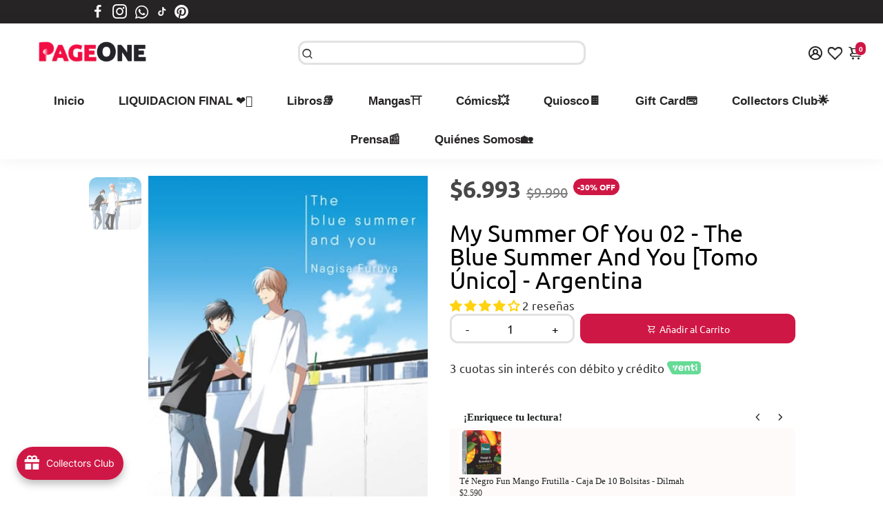

--- FILE ---
content_type: text/html; charset=utf-8
request_url: https://pageone.cl/products/my_summer_of_you_02_-_the_blue_summer_and_you_tomo_unico_-_argentina
body_size: 84976
content:
<!doctype html>
<script type="text/javascript">
    adroll_adv_id = "SP6SQVU7ZRAQ5AHCFLDMOO";
    adroll_pix_id = "F62QJG7QBNH6FPBXHJV64B";
    adroll_version = "2.0";

    (function(w, d, e, o, a) {
        w.__adroll_loaded = true;
        w.adroll = w.adroll || [];
        w.adroll.f = [ 'setProperties', 'identify', 'track' ];
        var roundtripUrl = "https://s.adroll.com/j/" + adroll_adv_id
                + "/roundtrip.js";
        for (a = 0; a < w.adroll.f.length; a++) {
            w.adroll[w.adroll.f[a]] = w.adroll[w.adroll.f[a]] || (function(n) {
                return function() {
                    w.adroll.push([ n, arguments ])
                }
            })(w.adroll.f[a])
        }

        e = d.createElement('script');
        o = d.getElementsByTagName('script')[0];
        e.async = 1;
        e.src = roundtripUrl;
        o.parentNode.insertBefore(e, o);
    })(window, document);
    adroll.track("pageView");
</script>
<html>
  <head>
    <script src="//searchserverapi.com/widgets/shopify/init.js?a=2S8d5e8d0G"></script>
    
<!--
888888b.                              888                88888888888 888                                      
888  "88b                             888                    888     888                                      
888  .88P                             888                    888     888                                      
8888888K.   .d88b.   .d88b.  .d8888b  888888 .d88b.  888d888 888     88888b.   .d88b.  88888b.d88b.   .d88b.  
888  "Y88b d88""88b d88""88b 88K      888   d8P  Y8b 888P"   888     888 "88b d8P  Y8b 888 "888 "88b d8P  Y8b 
888    888 888  888 888  888 "Y8888b. 888   88888888 888     888     888  888 88888888 888  888  888 88888888 
888   d88P Y88..88P Y88..88P      X88 Y88b. Y8b.     888     888     888  888 Y8b.     888  888  888 Y8b.     
8888888P"   "Y88P"   "Y88P"   88888P'  "Y888 "Y8888  888     888     888  888  "Y8888  888  888  888  "Y8888  
-->
    <title>
      My Summer Of You 02 - The Blue Summer And You [Tomo Único] - Argentina
      &ndash; Page One
    </title>
    
    <meta name="description" content="Idioma: Español Argentina Editorial: IVREA Argentina  Formato: Tapa blanda con sobrecubierta,  Género: Manga -  Autor:  Edad de lectura:  años y más. Manga conocido como: " />
    
    <link rel="canonical" href="https://pageone.cl/products/my_summer_of_you_02_-_the_blue_summer_and_you_tomo_unico_-_argentina" />
    <link href="https://static.boostertheme.co" rel="preconnect" crossorigin>
    <link rel="dns-prefetch" href="//static.boostertheme.co">
    <link href="https://theme.boostertheme.com" rel="preconnect" crossorigin>
    <link rel="dns-prefetch" href="//theme.boostertheme.com">
     
<link rel="stylesheet" type="text/css" href="//cdn.jsdelivr.net/npm/slick-carousel@1.8.1/slick/slick-theme.css"/>
    <!-- Add the slick-theme.css if you want default styling -->
<link rel="stylesheet" type="text/css" href="//cdn.jsdelivr.net/npm/slick-carousel@1.8.1/slick/slick.css"/>
<!-- Add the slick-theme.css if you want default styling -->
    <meta charset="utf-8">
    <meta http-equiv="X-UA-Compatible" content="IE=edge,chrome=1">
    <meta name="viewport" content="width=device-width,initial-scale=1,shrink-to-fit=no">

    


    <link rel="apple-touch-icon" sizes="180x180" href="//pageone.cl/cdn/shop/files/Isotipo_2_b6edf8be-3c7c-4205-bb00-d74dfd7a2a02_180x180_crop_center.png?v=1629576764">
    <link rel="icon" type="image/png" sizes="32x32" href="//pageone.cl/cdn/shop/files/Isotipo_2_b6edf8be-3c7c-4205-bb00-d74dfd7a2a02_32x32_crop_center.png?v=1629576764">
    <link rel="icon" type="image/png" sizes="16x16" href="//pageone.cl/cdn/shop/files/Isotipo_2_b6edf8be-3c7c-4205-bb00-d74dfd7a2a02_16x16_crop_center.png?v=1629576764">
    <link rel="manifest" href="//pageone.cl/cdn/shop/t/87/assets/site.webmanifest?v=95698231130488075141696133564">
    <meta name="msapplication-TileColor" content="">
    <meta name="theme-color" content=">


<script src="//searchserverapi.com/widgets/shopify/init.js?a=2S8d5e8d0G"></script>

    <script>window.performance && window.performance.mark && window.performance.mark('shopify.content_for_header.start');</script><meta name="google-site-verification" content="Rf0aiC1kLIe4vNUKoEfqFhM6jaLSz29WAst9ccMVPSg">
<meta name="facebook-domain-verification" content="cr3k9emwpwe1mq8l4f4m8rjt5ic680">
<meta id="shopify-digital-wallet" name="shopify-digital-wallet" content="/25457262655/digital_wallets/dialog">
<link rel="alternate" type="application/json+oembed" href="https://pageone.cl/products/my_summer_of_you_02_-_the_blue_summer_and_you_tomo_unico_-_argentina.oembed">
<script async="async" src="/checkouts/internal/preloads.js?locale=es-CL"></script>
<script id="shopify-features" type="application/json">{"accessToken":"ca408d1275487ce03992477b15a25783","betas":["rich-media-storefront-analytics"],"domain":"pageone.cl","predictiveSearch":true,"shopId":25457262655,"locale":"es"}</script>
<script>var Shopify = Shopify || {};
Shopify.shop = "desacordes.myshopify.com";
Shopify.locale = "es";
Shopify.currency = {"active":"CLP","rate":"1.0"};
Shopify.country = "CL";
Shopify.theme = {"name":"Booster 6.1.0 - Optimizado y Mejorado","id":132842160314,"schema_name":"Booster-6.1.0","schema_version":"6.1.0","theme_store_id":null,"role":"main"};
Shopify.theme.handle = "null";
Shopify.theme.style = {"id":null,"handle":null};
Shopify.cdnHost = "pageone.cl/cdn";
Shopify.routes = Shopify.routes || {};
Shopify.routes.root = "/";</script>
<script type="module">!function(o){(o.Shopify=o.Shopify||{}).modules=!0}(window);</script>
<script>!function(o){function n(){var o=[];function n(){o.push(Array.prototype.slice.apply(arguments))}return n.q=o,n}var t=o.Shopify=o.Shopify||{};t.loadFeatures=n(),t.autoloadFeatures=n()}(window);</script>
<script id="shop-js-analytics" type="application/json">{"pageType":"product"}</script>
<script defer="defer" async type="module" src="//pageone.cl/cdn/shopifycloud/shop-js/modules/v2/client.init-shop-cart-sync_CKHg5p7x.es.esm.js"></script>
<script defer="defer" async type="module" src="//pageone.cl/cdn/shopifycloud/shop-js/modules/v2/chunk.common_DkoBXfB9.esm.js"></script>
<script type="module">
  await import("//pageone.cl/cdn/shopifycloud/shop-js/modules/v2/client.init-shop-cart-sync_CKHg5p7x.es.esm.js");
await import("//pageone.cl/cdn/shopifycloud/shop-js/modules/v2/chunk.common_DkoBXfB9.esm.js");

  window.Shopify.SignInWithShop?.initShopCartSync?.({"fedCMEnabled":true,"windoidEnabled":true});

</script>
<script>(function() {
  var isLoaded = false;
  function asyncLoad() {
    if (isLoaded) return;
    isLoaded = true;
    var urls = ["https:\/\/joy.avada.io\/scripttag\/avada-joy-tracking.min.js?shop=desacordes.myshopify.com","https:\/\/appv2.sweethelp.io\/sweet-help.js?shop=desacordes.myshopify.com","https:\/\/searchanise-ef84.kxcdn.com\/widgets\/shopify\/init.js?a=2S8d5e8d0G\u0026shop=desacordes.myshopify.com"];
    for (var i = 0; i < urls.length; i++) {
      var s = document.createElement('script');
      s.type = 'text/javascript';
      s.async = true;
      s.src = urls[i];
      var x = document.getElementsByTagName('script')[0];
      x.parentNode.insertBefore(s, x);
    }
  };
  if(window.attachEvent) {
    window.attachEvent('onload', asyncLoad);
  } else {
    window.addEventListener('load', asyncLoad, false);
  }
})();</script>
<script id="__st">var __st={"a":25457262655,"offset":-10800,"reqid":"69ded2ef-d405-4980-a82c-241fd71d0c50-1766950995","pageurl":"pageone.cl\/products\/my_summer_of_you_02_-_the_blue_summer_and_you_tomo_unico_-_argentina","u":"daabe7e2c77b","p":"product","rtyp":"product","rid":7021169344698};</script>
<script>window.ShopifyPaypalV4VisibilityTracking = true;</script>
<script id="captcha-bootstrap">!function(){'use strict';const t='contact',e='account',n='new_comment',o=[[t,t],['blogs',n],['comments',n],[t,'customer']],c=[[e,'customer_login'],[e,'guest_login'],[e,'recover_customer_password'],[e,'create_customer']],r=t=>t.map((([t,e])=>`form[action*='/${t}']:not([data-nocaptcha='true']) input[name='form_type'][value='${e}']`)).join(','),a=t=>()=>t?[...document.querySelectorAll(t)].map((t=>t.form)):[];function s(){const t=[...o],e=r(t);return a(e)}const i='password',u='form_key',d=['recaptcha-v3-token','g-recaptcha-response','h-captcha-response',i],f=()=>{try{return window.sessionStorage}catch{return}},m='__shopify_v',_=t=>t.elements[u];function p(t,e,n=!1){try{const o=window.sessionStorage,c=JSON.parse(o.getItem(e)),{data:r}=function(t){const{data:e,action:n}=t;return t[m]||n?{data:e,action:n}:{data:t,action:n}}(c);for(const[e,n]of Object.entries(r))t.elements[e]&&(t.elements[e].value=n);n&&o.removeItem(e)}catch(o){console.error('form repopulation failed',{error:o})}}const l='form_type',E='cptcha';function T(t){t.dataset[E]=!0}const w=window,h=w.document,L='Shopify',v='ce_forms',y='captcha';let A=!1;((t,e)=>{const n=(g='f06e6c50-85a8-45c8-87d0-21a2b65856fe',I='https://cdn.shopify.com/shopifycloud/storefront-forms-hcaptcha/ce_storefront_forms_captcha_hcaptcha.v1.5.2.iife.js',D={infoText:'Protegido por hCaptcha',privacyText:'Privacidad',termsText:'Términos'},(t,e,n)=>{const o=w[L][v],c=o.bindForm;if(c)return c(t,g,e,D).then(n);var r;o.q.push([[t,g,e,D],n]),r=I,A||(h.body.append(Object.assign(h.createElement('script'),{id:'captcha-provider',async:!0,src:r})),A=!0)});var g,I,D;w[L]=w[L]||{},w[L][v]=w[L][v]||{},w[L][v].q=[],w[L][y]=w[L][y]||{},w[L][y].protect=function(t,e){n(t,void 0,e),T(t)},Object.freeze(w[L][y]),function(t,e,n,w,h,L){const[v,y,A,g]=function(t,e,n){const i=e?o:[],u=t?c:[],d=[...i,...u],f=r(d),m=r(i),_=r(d.filter((([t,e])=>n.includes(e))));return[a(f),a(m),a(_),s()]}(w,h,L),I=t=>{const e=t.target;return e instanceof HTMLFormElement?e:e&&e.form},D=t=>v().includes(t);t.addEventListener('submit',(t=>{const e=I(t);if(!e)return;const n=D(e)&&!e.dataset.hcaptchaBound&&!e.dataset.recaptchaBound,o=_(e),c=g().includes(e)&&(!o||!o.value);(n||c)&&t.preventDefault(),c&&!n&&(function(t){try{if(!f())return;!function(t){const e=f();if(!e)return;const n=_(t);if(!n)return;const o=n.value;o&&e.removeItem(o)}(t);const e=Array.from(Array(32),(()=>Math.random().toString(36)[2])).join('');!function(t,e){_(t)||t.append(Object.assign(document.createElement('input'),{type:'hidden',name:u})),t.elements[u].value=e}(t,e),function(t,e){const n=f();if(!n)return;const o=[...t.querySelectorAll(`input[type='${i}']`)].map((({name:t})=>t)),c=[...d,...o],r={};for(const[a,s]of new FormData(t).entries())c.includes(a)||(r[a]=s);n.setItem(e,JSON.stringify({[m]:1,action:t.action,data:r}))}(t,e)}catch(e){console.error('failed to persist form',e)}}(e),e.submit())}));const S=(t,e)=>{t&&!t.dataset[E]&&(n(t,e.some((e=>e===t))),T(t))};for(const o of['focusin','change'])t.addEventListener(o,(t=>{const e=I(t);D(e)&&S(e,y())}));const B=e.get('form_key'),M=e.get(l),P=B&&M;t.addEventListener('DOMContentLoaded',(()=>{const t=y();if(P)for(const e of t)e.elements[l].value===M&&p(e,B);[...new Set([...A(),...v().filter((t=>'true'===t.dataset.shopifyCaptcha))])].forEach((e=>S(e,t)))}))}(h,new URLSearchParams(w.location.search),n,t,e,['guest_login'])})(!0,!0)}();</script>
<script integrity="sha256-4kQ18oKyAcykRKYeNunJcIwy7WH5gtpwJnB7kiuLZ1E=" data-source-attribution="shopify.loadfeatures" defer="defer" src="//pageone.cl/cdn/shopifycloud/storefront/assets/storefront/load_feature-a0a9edcb.js" crossorigin="anonymous"></script>
<script data-source-attribution="shopify.dynamic_checkout.dynamic.init">var Shopify=Shopify||{};Shopify.PaymentButton=Shopify.PaymentButton||{isStorefrontPortableWallets:!0,init:function(){window.Shopify.PaymentButton.init=function(){};var t=document.createElement("script");t.src="https://pageone.cl/cdn/shopifycloud/portable-wallets/latest/portable-wallets.es.js",t.type="module",document.head.appendChild(t)}};
</script>
<script data-source-attribution="shopify.dynamic_checkout.buyer_consent">
  function portableWalletsHideBuyerConsent(e){var t=document.getElementById("shopify-buyer-consent"),n=document.getElementById("shopify-subscription-policy-button");t&&n&&(t.classList.add("hidden"),t.setAttribute("aria-hidden","true"),n.removeEventListener("click",e))}function portableWalletsShowBuyerConsent(e){var t=document.getElementById("shopify-buyer-consent"),n=document.getElementById("shopify-subscription-policy-button");t&&n&&(t.classList.remove("hidden"),t.removeAttribute("aria-hidden"),n.addEventListener("click",e))}window.Shopify?.PaymentButton&&(window.Shopify.PaymentButton.hideBuyerConsent=portableWalletsHideBuyerConsent,window.Shopify.PaymentButton.showBuyerConsent=portableWalletsShowBuyerConsent);
</script>
<script data-source-attribution="shopify.dynamic_checkout.cart.bootstrap">document.addEventListener("DOMContentLoaded",(function(){function t(){return document.querySelector("shopify-accelerated-checkout-cart, shopify-accelerated-checkout")}if(t())Shopify.PaymentButton.init();else{new MutationObserver((function(e,n){t()&&(Shopify.PaymentButton.init(),n.disconnect())})).observe(document.body,{childList:!0,subtree:!0})}}));
</script>

<script>window.performance && window.performance.mark && window.performance.mark('shopify.content_for_header.end');</script>

    <style>
               @font-face {
  font-family: Ubuntu;
  font-weight: 700;
  font-style: normal;
  src: url("//pageone.cl/cdn/fonts/ubuntu/ubuntu_n7.4a6a6a4bfdf210d52361d51ed5ba695d22312936.woff2") format("woff2"),
       url("//pageone.cl/cdn/fonts/ubuntu/ubuntu_n7.fa4aeac3536c478d3ad5cc842b960c40fcfddac6.woff") format("woff");
font-display: swap;}
      @font-face {
  font-family: Ubuntu;
  font-weight: 400;
  font-style: normal;
  src: url("//pageone.cl/cdn/fonts/ubuntu/ubuntu_n4.2c466c9d72970fbeeea5774a5658b256f03b28fd.woff2") format("woff2"),
       url("//pageone.cl/cdn/fonts/ubuntu/ubuntu_n4.7d58d3bbaa6e4145f1df3f31b336b0f96f56885c.woff") format("woff");
font-display: swap;}
          @font-face {
  font-family: Ubuntu;
  font-weight: 700;
  font-style: normal;
  src: url("//pageone.cl/cdn/fonts/ubuntu/ubuntu_n7.4a6a6a4bfdf210d52361d51ed5ba695d22312936.woff2") format("woff2"),
       url("//pageone.cl/cdn/fonts/ubuntu/ubuntu_n7.fa4aeac3536c478d3ad5cc842b960c40fcfddac6.woff") format("woff");
font-display: swap;}
 :root{--baseFont: Ubuntu, sans-serif;--titleFont: Ubuntu, sans-serif;--smallFontSize: 14px;--baseFontSize: 17px;--mediumFontSize: 34px;--mediumSubtitleFontSize: 27.2px;--bigFontSize: 48px;--headingFontSize: 34px;--subHeadingFontSize: 18px;--bodyBackgroundColor: #ffffff;--textColor:  #303030;--titleColor: #000000;--secondaryBodyBackgroundColor: #efefef;--secondaryTextColor: #202626;--linkColor: #000d1d;--gLinkColor: #000d1d;--accentColor: #cf1745;--accentColor005: rgba(207, 23, 69, 0.05);--accentColor01: rgba(207, 23, 69, 0.1);--accentColor025: rgba(207, 23, 69, 0.25);--accentColor05: rgba(207, 23, 69, 0.5);--accentColor075: rgba(207, 23, 69, 0.75);--accentTextColor: #ffffff;--secondaryAccentColor: #303030;--secondaryAccentTextColor: #ffffff;--disabledBackgroundColor: ;--disabledTextColor: ;--alertColor: #ef0000;--alertColor005: rgba(239, 0, 0, 0.05);--borderRadius: 6px;--borderRadiusSmall: 12px;--cardPadding: 14px;--maxwidth:1050px;;--inputFill: #ffffff;--inputContent: #000000}*{box-sizing:border-box;backface-visibility:hidden}html{-webkit-text-size-adjust:100%}body{margin:0}main{display:block}hr{box-sizing:content-box;height:0;overflow:visible}pre{font-family:monospace, monospace;font-size:1em}a{background-color:transparent}abbr[title]{border-bottom:none;text-decoration:underline;text-decoration:underline dotted}b,strong{font-weight:bolder}code,kbd,samp{font-family:monospace, monospace;font-size:1em}small{font-size:80%}sub,sup{font-size:75%;line-height:0;position:relative;vertical-align:baseline}sub{bottom:-0.25em}sup{top:-0.5em}img{border-style:none;max-width:100%;height:auto}button,input,optgroup,select,textarea{font-family:inherit;font-size:100%;line-height:1.15;margin:0;background:var(--inputFill);color:var(--inputContent);border:3px solid #e2e2e2;border-radius:var(--borderRadiusSmall)}button:hover,select:hover{cursor:pointer}button,input{overflow:visible}button,select{text-transform:none}button,[type="button"],[type="reset"],[type="submit"]{-webkit-appearance:button}button::-moz-focus-inner,[type="button"]::-moz-focus-inner,[type="reset"]::-moz-focus-inner,[type="submit"]::-moz-focus-inner{border-style:none;padding:0}button:-moz-focusring,[type="button"]:-moz-focusring,[type="reset"]:-moz-focusring,[type="submit"]:-moz-focusring{outline:1px dotted ButtonText}fieldset{padding:0.35em 0.75em 0.625em}legend{box-sizing:border-box;color:inherit;display:table;max-width:100%;padding:0;white-space:normal}progress{vertical-align:baseline}textarea{overflow:auto}[type="checkbox"],[type="radio"]{box-sizing:border-box;padding:0}[type="number"]::-webkit-inner-spin-button,[type="number"]::-webkit-outer-spin-button{height:auto}[type="search"]{-webkit-appearance:textfield;outline-offset:-2px}[type="search"]::-webkit-search-decoration{-webkit-appearance:none}::-webkit-file-upload-button{-webkit-appearance:button;font:inherit}details{display:block}summary{display:list-item}template{display:none}[hidden]{display:none}:focus{outline:0}select:focus,input:focus{border:3px solid darken(#e2e2e2, 20%)}[class^="col"] p{width:100%}.container-fluid,.container{margin-right:auto;margin-left:auto}.row-container{margin:auto auto}.row{position:relative;display:-webkit-box;display:-ms-flexbox;display:flex;-webkit-box-flex:0;-ms-flex:0 1 auto;flex:0 1 auto;-webkit-box-orient:horizontal;-webkit-box-direction:normal;-ms-flex-direction:row;flex-direction:row;-ms-flex-wrap:wrap;flex-wrap:wrap;width:100%}.row.reverse{-webkit-box-orient:horizontal;-webkit-box-direction:reverse;-ms-flex-direction:row-reverse;flex-direction:row-reverse}.col.reverse{-webkit-box-orient:vertical;-webkit-box-direction:reverse;-ms-flex-direction:column-reverse;flex-direction:column-reverse}.hide{display:none !important}.col-min,.col,.col-1,.col-2,.col-3,.col-4,.col-5,.col-6,.col-7,.col-8,.col-9,.col-10,.col-11,.col-12,.col-offset-0,.col-offset-1,.col-offset-2,.col-offset-3,.col-offset-4,.col-offset-5,.col-offset-6,.col-offset-7,.col-offset-8,.col-offset-9,.col-offset-10,.col-offset-11,.col-offset-12{display:flex;-webkit-box-flex:0;-ms-flex:0 0 auto;flex:0 0 auto;padding-right:12px;padding-left:12px}.col-min{max-width:100%}.col{-webkit-box-flex:1;-ms-flex-positive:1;flex-grow:1;-ms-flex-preferred-size:0;flex-basis:0;max-width:100%}.col-1{-ms-flex-preferred-size:8.33333333%;flex-basis:8.33333333%;max-width:8.33333333%}.col-2{-ms-flex-preferred-size:16.66666667%;flex-basis:16.66666667%;max-width:16.66666667%}.col-3{-ms-flex-preferred-size:25%;flex-basis:25%;max-width:25%}.col-4{-ms-flex-preferred-size:33.33333333%;flex-basis:33.33333333%;max-width:33.33333333%}.col-5{-ms-flex-preferred-size:41.66666667%;flex-basis:41.66666667%;max-width:41.66666667%}.col-6{-ms-flex-preferred-size:50%;flex-basis:50%;max-width:50%}.col-7{-ms-flex-preferred-size:58.33333333%;flex-basis:58.33333333%;max-width:58.33333333%}.col-8{-ms-flex-preferred-size:66.66666667%;flex-basis:66.66666667%;max-width:66.66666667%}.col-9{-ms-flex-preferred-size:75%;flex-basis:75%;max-width:75%}.col-10{-ms-flex-preferred-size:83.33333333%;flex-basis:83.33333333%;max-width:83.33333333%}.col-11{-ms-flex-preferred-size:91.66666667%;flex-basis:91.66666667%;max-width:91.66666667%}.col-12{-ms-flex-preferred-size:100%;flex-basis:100%;max-width:100%}.col-offset-0{margin-left:0}.col-offset-1{margin-left:8.33333333%}.col-offset-2{margin-left:16.66666667%}.col-offset-3{margin-left:25%}.col-offset-4{margin-left:33.33333333%}.col-offset-5{margin-left:41.66666667%}.col-offset-6{margin-left:50%}.col-offset-7{margin-left:58.33333333%}.col-offset-8{margin-left:66.66666667%}.col-offset-9{margin-left:75%}.col-offset-10{margin-left:83.33333333%}.col-offset-11{margin-left:91.66666667%}.start{-webkit-box-pack:start;-ms-flex-pack:start;justify-content:flex-start;justify-items:flex-start;text-align:left;text-align:start}.center{-webkit-box-pack:center;-ms-flex-pack:center;justify-content:center;justify-items:center;text-align:center}.end{-webkit-box-pack:end;-ms-flex-pack:end;justify-content:flex-end;justify-items:flex-end;text-align:right;text-align:end}.top{-webkit-box-align:start;-ms-flex-align:start;align-items:flex-start;align-content:flex-start}.middle{-webkit-box-align:center;-ms-flex-align:center;align-items:center;align-content:center}.bottom{-webkit-box-align:end;-ms-flex-align:end;align-items:flex-end;align-content:flex-end}.around{-ms-flex-pack:distribute;justify-content:space-around}.between{-webkit-box-pack:justify;-ms-flex-pack:justify;justify-content:space-between}.first{-webkit-box-ordinal-group:0;-ms-flex-order:-1;order:-1}.last{-webkit-box-ordinal-group:2;-ms-flex-order:1;order:1}@media only screen and (min-width: 600px){.col-sm-min,.col-sm,.col-sm-1,.col-sm-2,.col-sm-3,.col-sm-4,.col-sm-5,.col-sm-6,.col-sm-7,.col-sm-8,.col-sm-9,.col-sm-10,.col-sm-11,.col-sm-12,.col-sm-offset-0,.col-sm-offset-1,.col-sm-offset-2,.col-sm-offset-3,.col-sm-offset-4,.col-sm-offset-5,.col-sm-offset-6,.col-sm-offset-7,.col-sm-offset-8,.col-sm-offset-9,.col-sm-offset-10,.col-sm-offset-11,.col-sm-offset-12{display:flex;-webkit-box-flex:0;-ms-flex:0 0 auto;flex:0 0 auto;padding-right:12px;padding-left:12px}.col-sm{-webkit-box-flex:1;-ms-flex-positive:1;flex-grow:1;-ms-flex-preferred-size:0;flex-basis:0;max-width:100%}.col-sm-1{-ms-flex-preferred-size:8.33333333%;flex-basis:8.33333333%;max-width:8.33333333%}.col-sm-2{-ms-flex-preferred-size:16.66666667%;flex-basis:16.66666667%;max-width:16.66666667%}.col-sm-3{-ms-flex-preferred-size:25%;flex-basis:25%;max-width:25%}.col-sm-4{-ms-flex-preferred-size:33.33333333%;flex-basis:33.33333333%;max-width:33.33333333%}.col-sm-5{-ms-flex-preferred-size:41.66666667%;flex-basis:41.66666667%;max-width:41.66666667%}.col-sm-6{-ms-flex-preferred-size:50%;flex-basis:50%;max-width:50%}.col-sm-7{-ms-flex-preferred-size:58.33333333%;flex-basis:58.33333333%;max-width:58.33333333%}.col-sm-8{-ms-flex-preferred-size:66.66666667%;flex-basis:66.66666667%;max-width:66.66666667%}.col-sm-9{-ms-flex-preferred-size:75%;flex-basis:75%;max-width:75%}.col-sm-10{-ms-flex-preferred-size:83.33333333%;flex-basis:83.33333333%;max-width:83.33333333%}.col-sm-11{-ms-flex-preferred-size:91.66666667%;flex-basis:91.66666667%;max-width:91.66666667%}.col-sm-12{-ms-flex-preferred-size:100%;flex-basis:100%;max-width:100%}.col-sm-offset-0{margin-left:0}.col-sm-offset-1{margin-left:8.33333333%}.col-sm-offset-2{margin-left:16.66666667%}.col-sm-offset-3{margin-left:25%}.col-sm-offset-4{margin-left:33.33333333%}.col-sm-offset-5{margin-left:41.66666667%}.col-sm-offset-6{margin-left:50%}.col-sm-offset-7{margin-left:58.33333333%}.col-sm-offset-8{margin-left:66.66666667%}.col-sm-offset-9{margin-left:75%}.col-sm-offset-10{margin-left:83.33333333%}.col-sm-offset-11{margin-left:91.66666667%}.start-sm{-webkit-box-pack:start;-ms-flex-pack:start;justify-content:flex-start;text-align:left;text-align:start}.center-sm{-webkit-box-pack:center;-ms-flex-pack:center;justify-content:center;text-align:center}.end-sm{-webkit-box-pack:end;-ms-flex-pack:end;justify-content:flex-end;text-align:right;text-align:end}.top-sm{-webkit-box-align:start;-ms-flex-align:start;align-items:flex-start}.middle-sm{-webkit-box-align:center;-ms-flex-align:center;align-items:center}.bottom-sm{-webkit-box-align:end;-ms-flex-align:end;align-items:flex-end}.around-sm{-ms-flex-pack:distribute;justify-content:space-around}.between-sm{-webkit-box-pack:justify;-ms-flex-pack:justify;justify-content:space-between}.first-sm{-webkit-box-ordinal-group:0;-ms-flex-order:-1;order:-1}.last-sm{-webkit-box-ordinal-group:2;-ms-flex-order:1;order:1}}@media only screen and (min-width: 768px){.col-md-min,.col-md,.col-md-1,.col-md-2,.col-md-3,.col-md-4,.col-md-5,.col-md-6,.col-md-7,.col-md-8,.col-md-9,.col-md-10,.col-md-11,.col-md-12,.col-md-1-5,.col-md-offset-0,.col-md-offset-1,.col-md-offset-2,.col-md-offset-3,.col-md-offset-4,.col-md-offset-5,.col-md-offset-6,.col-md-offset-7,.col-md-offset-8,.col-md-offset-9,.col-md-offset-10,.col-md-offset-11,.col-md-offset-12{display:flex;-webkit-box-flex:0;-ms-flex:0 0 auto;flex:0 0 auto;padding-right:12px;padding-left:12px}.col-md{-webkit-box-flex:1;-ms-flex-positive:1;flex-grow:1;-ms-flex-preferred-size:0;flex-basis:0;max-width:100%}.col-md-1-5{-ms-flex-preferred-size:20%;flex-basis:20%;max-width:20%}.col-md-1{-ms-flex-preferred-size:8.33333333%;flex-basis:8.33333333%;max-width:8.33333333%}.col-md-2{-ms-flex-preferred-size:16.66666667%;flex-basis:16.66666667%;max-width:16.66666667%}.col-md-3{-ms-flex-preferred-size:25%;flex-basis:25%;max-width:25%}.col-md-4{-ms-flex-preferred-size:33.33333333%;flex-basis:33.33333333%;max-width:33.33333333%}.col-md-5{-ms-flex-preferred-size:41.66666667%;flex-basis:41.66666667%;max-width:41.66666667%}.col-md-6{-ms-flex-preferred-size:50%;flex-basis:50%;max-width:50%}.col-md-7{-ms-flex-preferred-size:58.33333333%;flex-basis:58.33333333%;max-width:58.33333333%}.col-md-8{-ms-flex-preferred-size:66.66666667%;flex-basis:66.66666667%;max-width:66.66666667%}.col-md-9{-ms-flex-preferred-size:75%;flex-basis:75%;max-width:75%}.col-md-10{-ms-flex-preferred-size:83.33333333%;flex-basis:83.33333333%;max-width:83.33333333%}.col-md-11{-ms-flex-preferred-size:91.66666667%;flex-basis:91.66666667%;max-width:91.66666667%}.col-md-12{-ms-flex-preferred-size:100%;flex-basis:100%;max-width:100%}.col-md-offset-0{margin-left:0}.col-md-offset-1{margin-left:8.33333333%}.col-md-offset-2{margin-left:16.66666667%}.col-md-offset-3{margin-left:25%}.col-md-offset-4{margin-left:33.33333333%}.col-md-offset-5{margin-left:41.66666667%}.col-md-offset-6{margin-left:50%}.col-md-offset-7{margin-left:58.33333333%}.col-md-offset-8{margin-left:66.66666667%}.col-md-offset-9{margin-left:75%}.col-md-offset-10{margin-left:83.33333333%}.col-md-offset-11{margin-left:91.66666667%}.start-md{-webkit-box-pack:start;-ms-flex-pack:start;justify-content:flex-start;text-align:left;text-align:start}.center-md{-webkit-box-pack:center;-ms-flex-pack:center;justify-content:center;text-align:center}.end-md{-webkit-box-pack:end;-ms-flex-pack:end;justify-content:flex-end;text-align:right;text-align:end}.top-md{-webkit-box-align:start;-ms-flex-align:start;align-items:flex-start}.middle-md{-webkit-box-align:center;-ms-flex-align:center;align-items:center}.bottom-md{-webkit-box-align:end;-ms-flex-align:end;align-items:flex-end}.around-md{-ms-flex-pack:distribute;justify-content:space-around}.between-md{-webkit-box-pack:justify;-ms-flex-pack:justify;justify-content:space-between}.first-md{-webkit-box-ordinal-group:0;-ms-flex-order:-1;order:-1}.last-md{-webkit-box-ordinal-group:2;-ms-flex-order:1;order:1}}@media only screen and (min-width: 1024px){.col-lg-min,.col-lg,.col-lg-1,.col-lg-2,.col-lg-3,.col-lg-4,.col-lg-5,.col-lg-1-5,.col-lg-6,.col-lg-7,.col-lg-8,.col-lg-9,.col-lg-10,.col-lg-11,.col-lg-12,.col-lg-offset-0,.col-lg-offset-1,.col-lg-offset-2,.col-lg-offset-3,.col-lg-offset-4,.col-lg-offset-5,.col-lg-offset-6,.col-lg-offset-7,.col-lg-offset-8,.col-lg-offset-9,.col-lg-offset-10,.col-lg-offset-11,.col-lg-offset-12{display:flex;-webkit-box-flex:0;-ms-flex:0 0 auto;flex:0 0 auto;padding-right:12px;padding-left:12px}.col-lg{-webkit-box-flex:1;-ms-flex-positive:1;flex-grow:1;-ms-flex-preferred-size:0;flex-basis:0;max-width:100%}.col-lg-1{-ms-flex-preferred-size:8.33333333%;flex-basis:8.33333333%;max-width:8.33333333%}.col-lg-2{-ms-flex-preferred-size:16.66666667%;flex-basis:16.66666667%;max-width:16.66666667%}.col-lg-1-5{-ms-flex-preferred-size:20%;flex-basis:20%;max-width:20%}.col-lg-3{-ms-flex-preferred-size:25%;flex-basis:25%;max-width:25%}.col-lg-4{-ms-flex-preferred-size:33.33333333%;flex-basis:33.33333333%;max-width:33.33333333%}.col-lg-5{-ms-flex-preferred-size:41.66666667%;flex-basis:41.66666667%;max-width:41.66666667%}.col-lg-6{-ms-flex-preferred-size:50%;flex-basis:50%;max-width:50%}.col-lg-7{-ms-flex-preferred-size:58.33333333%;flex-basis:58.33333333%;max-width:58.33333333%}.col-lg-8{-ms-flex-preferred-size:66.66666667%;flex-basis:66.66666667%;max-width:66.66666667%}.col-lg-9{-ms-flex-preferred-size:75%;flex-basis:75%;max-width:75%}.col-lg-10{-ms-flex-preferred-size:83.33333333%;flex-basis:83.33333333%;max-width:83.33333333%}.col-lg-11{-ms-flex-preferred-size:91.66666667%;flex-basis:91.66666667%;max-width:91.66666667%}.col-lg-12{-ms-flex-preferred-size:100%;flex-basis:100%;max-width:100%}.col-lg-offset-0{margin-left:0}.col-lg-offset-1{margin-left:8.33333333%}.col-lg-offset-2{margin-left:16.66666667%}.col-lg-offset-3{margin-left:25%}.col-lg-offset-4{margin-left:33.33333333%}.col-lg-offset-5{margin-left:41.66666667%}.col-lg-offset-6{margin-left:50%}.col-lg-offset-7{margin-left:58.33333333%}.col-lg-offset-8{margin-left:66.66666667%}.col-lg-offset-9{margin-left:75%}.col-lg-offset-10{margin-left:83.33333333%}.col-lg-offset-11{margin-left:91.66666667%}.start-lg{-webkit-box-pack:start;-ms-flex-pack:start;justify-content:flex-start;text-align:left;text-align:start}.center-lg{-webkit-box-pack:center;-ms-flex-pack:center;justify-content:center;text-align:center}.end-lg{-webkit-box-pack:end;-ms-flex-pack:end;justify-content:flex-end;text-align:right;text-align:end}.top-lg{-webkit-box-align:start;-ms-flex-align:start;align-items:flex-start}.middle-lg{-webkit-box-align:center;-ms-flex-align:center;align-items:center}.bottom-lg{-webkit-box-align:end;-ms-flex-align:end;align-items:flex-end}.around-lg{-ms-flex-pack:distribute;justify-content:space-around}.between-lg{-webkit-box-pack:justify;-ms-flex-pack:justify;justify-content:space-between}.first-lg{-webkit-box-ordinal-group:0;-ms-flex-order:-1;order:-1}.last-lg{-webkit-box-ordinal-group:2;-ms-flex-order:1;order:1}}.primaryCombo{background-color:var(--accentColor);color:var(--accentTextColor)}.primaryCombo--reversed{background-color:var(--accentTextColor);color:var(--accentColor)}.secondaryCombo{background-color:var(--secondaryAccentColor);color:var(--secondaryAccentTextColor)}.secondaryCombo--reversed{background-color:var(--secondaryAccentTextColor);color:var(--secondaryAccentColor)}.unflex{display:block}.flex{display:flex}::-moz-selection{color:var(--accentTextColor);background:var(--accentColor)}::selection{color:var(--accentTextColor);background:var(--accentColor)}table{border:1px inset transparent;border-collapse:collapse}td,th{padding:16px}tr{transition:background-color 0.15s}tr:nth-child(even){background-color:rgba(239, 239, 239, 0.85);color:var(--secondaryTextColor)}tr:hover{background-color:var(--secondaryBodyBackgroundColor)}.h-reset,.h-reset--all h1,.h-reset--all h2,.h-reset--all h3,.h-reset--all h4,.h-reset--all h5,.h-reset--all h6{margin:0;line-height:1em;font-weight:normal}.urgency__text span p{margin:0}h1,h2,h3{font-family:var(--titleFont)}h1,h2{font-weight:700;color:var(--titleColor)}p,span{color:var(--textColor)}.p-reset,.p-reset--all p{line-height:1.35em;margin:0}a{color:var(--linkColor)}a:not(.button):hover{color:var(--accentColor)}.inherit .s__block *:not(.button):not(.tag):not(.countdown),.footer.inherit *:not(.button),.subfooter.inherit *:not(.button),.info-bar *,.bcard--default .inherit *,.slide .inherit *,.banner.inherit *{color:inherit}.max-width,.layout__boxed,.layout__stretchBg>.layout__content{max-width:var(--maxwidth);margin-right:auto;margin-left:auto;width:100%;position:relative}.raw__content{padding-left:0.75rem;padding-right:0.75rem}.layout__boxed>.layout__content,.layout__stretchContent>.layout__content{margin-right:auto;margin-left:auto;width:100%;position:relative}html,body{height:100%}.container{min-height:100vh;display:flex;flex-direction:column}main{display:flex;flex-direction:column;flex:1 1 auto}.wrapper--bottom{margin-top:auto;padding-top:48px}body{font-family:var(--baseFont);font-weight:400;font-size:var(--baseFontSize);background:var(--bodyBackgroundColor);color:var(--textColor)}input{border-radius:var(--borderRadiusSmall)}.svg-icon{height:20px;width:20px;max-height:100%;fill:currentColor}.icon-link{height:100%;line-height:0;max-height:20px;margin:0px 4px !important}.icon-link .uil{font-size:25px;color:currentColor}.icon-link .uil.uil-facebook-f{font-size:22px}.icon-link .uil.uil-whatsapp{font-size:23px;line-height:20px}.icon-link .uil::before{line-height:20px;margin:0px !important;padding:0px}.overlay{position:absolute;width:100%;height:100%;top:0;left:0}.self__align--center{align-self:center}.self__align--top{align-self:flex-start}.self__align--bottom{align-self:flex-end}.self__justify--start{justify-self:flex-start}.self__justify--center{justify-self:center}.self__justify--end{justify-self:flex-end}.border-radius{border-radius:var(--borderRadius)}.border-radius--small{border-radius:var(--borderRadiusSmall)}.margin__vertical{margin-top:12px;margin-bottom:12px}.margin__horizontal{margin-left:12px;margin-right:12px}.margin--4{margin:4px}.margin__bottom--12{margin-bottom:12px}.margin__horizontal--4{margin-left:4px;margin-right:4px}.margin--8{margin:8px}.margin--16{margin:16px}.padding__horizontal{padding-left:12px;padding-right:12px}.padding__vertical{padding-top:12px;padding-bottom:12px}.bg__top{background-position:top}.bg__bottom{background-position:bottom}.bg__middle{background-position:center}.disable-select{-webkit-touch-callout:none;-webkit-user-select:none;-khtml-user-select:none;-moz-user-select:none;-ms-user-select:none;user-select:none}.fancy-scroll::-webkit-scrollbar{width:3px}.fancy-scroll::-webkit-scrollbar-track{background:#f1f1f1}.fancy-scroll::-webkit-scrollbar-thumb{background:#888}.fancy-scroll::-webkit-scrollbar-thumb:hover{background:#555}.hidden-scroll::-webkit-scrollbar{width:0px}.hidden-scroll::-webkit-scrollbar-track{background:transparent}.hidden-scroll::-webkit-scrollbar-thumb{background:transparent}.hidden-scroll::-webkit-scrollbar-thumb:hover{background:transparent}select{padding:0.5rem;border-radius:var(--borderRadiusSmall);font-size:var(--smallFontSize)}.booster__popup--holder{position:fixed;right:10px;top:10px;z-index:99;max-width:calc(100% - 20px)}.booster__popup{opacity:0;padding:10px;margin-top:10px;max-width:100%;display:block;text-decoration:none !important}.booster__popup--error{background:var(--alertColor);color:var(--accentTextColor) !important}.booster__popup--info,.booster__popup--success{background:var(--accentColor);color:var(--accentTextColor) !important}.booster__popup--warning{background:#ffe58e;color:black !important}.banner{margin-bottom:24px;padding:24px}.description--collapse{display:-webkit-box;-webkit-box-orient:vertical;overflow:hidden;-webkit-line-clamp:1;text-overflow:ellipsis}.description--collapse>*:not(style):not(script){display:inline-block;min-width:100%}.readMore__toggle{margin-top:12px;display:inline-block}.readMore__toggle:hover{cursor:pointer}.readMore__toggle::after{content:' more'}.pagination{margin:24px 0px}.pagination__page{margin:0px 4px !important;padding:6px 12px;text-decoration:none;transition:all 0.15s;border-radius:var(--borderRadiusSmall)}.pagination__page .uil::before{margin:0px !important}.pagination__page:hover{color:var(--accentColor);background:rgba(207, 23, 69, 0.1)}.pagination__page--current,.pagination__page--current:hover{color:var(--accentTextColor);background:var(--accentColor)}@media screen and (max-width: 767px){.pagination__page{padding:6px}}[data-bstr-slide-holder]{overflow:hidden;overflow-x:scroll;-ms-overflow-style:none;scrollbar-width:none;scroll-behavior:smooth;scroll-snap-type:x mandatory;display:flex;flex-wrap:nowrap}[data-bstr-slide-holder]::-webkit-scrollbar{display:none}[data-bstr-slider-orientation="vertical"]{overflow:hidden;overflow-y:scroll;scroll-snap-type:y mandatory;padding-left:0;scroll-padding-left:0;flex-direction:column}[data-bstr-slide]{scroll-snap-align:start}.nav__utils{justify-content:flex-end}.page__header .logo--transparent{display:none}.header__plist--item{display:flex;margin-bottom:0.5rem}.header__plist--item>a{flex-shrink:0}.header__plist--image{height:80px;width:80px;object-fit:cover;flex-shrink:0;margin-right:0.5rem}.header__plist--name{display:block;margin-bottom:0.35rem;white-space:normal}.header__utility>*:hover,.header__utility .uil:hover{cursor:pointer;color:var(--accent)}.header__utility>*:not(:first-child){margin-left:.15rem}.search__icon{color:inherit}#user__button:checked+.user__holder,#i18n__button:checked+.i18n__holder{height:auto;padding:24px;opacity:1}#user__button:checked+.user__holder{padding-bottom:16px}#user__button:checked ~ .overlay,#i18n__button:checked ~ .overlay{display:block;background:black;opacity:.2}.user__button label,.i18n__button label{position:relative;z-index:1}.user__holder,.i18n__holder{position:absolute;margin-top:12px;background:var(--bodyBackgroundColor);min-width:200px;right:0px;box-shadow:0px 0px 10px rgba(0,0,0,0.08);text-align:left;display:block;height:0;overflow:hidden;opacity:0;transition:opacity 0.25s;padding:0px;z-index:999;color:var(--textColor);font-size:initial}.user__button .overlay,.i18n__button .overlay{position:fixed;z-index:0;display:none}.user__link{display:block;text-decoration:none;margin-bottom:12px !important}.user__link .uil{font-size:1.1em;margin-right:6px}.i18n__title{display:block;margin-bottom:8px !important;text-transform:uppercase;font-size:13px;font-weight:600}.i18n__title:last-of-type{margin-top:16px !important}.i18n__title:first-of-type{margin-top:0px !important}.search__container{position:relative;display:inline-block;flex:1;text-align:right}.search__container--inline{height:auto}.search__container--abs{position:fixed;left:0;top:0;box-shadow:0px 0px 10px rgba(0,0,0,0.08);z-index:999;width:100%;opacity:0;transform:translateY(-100%);transition:all 0.25s}.search__container--abs .search__container--wrapper{padding:24px 32px;background:var(--bodyBackgroundColor)}.search__container--abs.focused{opacity:1;transform:translateY(0%)}.search__container--abs form input{font-size:25px;width:calc(100% - 35px);max-width:780px;padding:8px 16px;margin-top:8px;padding-left:0px;background:transparent;border:none}.search__container--abs .search__icon--submit{font-size:20px;padding:0px;margin:0px !important;background:transparent;border:none}.search__container--abs .search__overlay{background:black;position:fixed;z-index:-1;height:100vh;width:100vw;left:0;top:0;opacity:0.15}.search__container--abs.focused .search__overlay{display:block}.search__title{display:flex;width:100%}.search__title span{margin-left:auto !important}.search__container--abs.focused .search__results{display:flex;left:35px;transform:none}.search__results a{text-decoration:none}.search__icon:hover{cursor:pointer}.search__results{position:absolute;width:100%;left:50%;transform:translateX(-50%);padding:0px 8px;background:var(--bodyBackgroundColor);z-index:14;max-width:600px;display:none}.search__container--inline .search__results{padding:8px}.search__container--inline .search__results .card--default{display:flex;max-width:100%;width:100%;padding:8px;border-radius:var(--borderRadiusSmall);margin-bottom:8px}.search__container--inline .search__results .card--default:hover{color:var(--accentColor);background:rgba(207, 23, 69, 0.1)}.search__container--inline .search__results .card__img--container{max-width:80px;margin:0px !important;margin-right:12px !important}.search__container--inline .search__results .card--default .card__info{text-align:left;margin:0px !important}.search__result{display:flex;align-content:center;align-items:center;justify-content:left;min-height:50px;padding:8px 0px;margin:8px 0px;color:inherit;transition:background-color 0.15s}.search__result:hover{background-color:rgba(207, 23, 69, 0.1)}.search__result--details span{transition:color 0.15s}.search__result:hover .search__result--details span{color:var(--accentColor)}.search__result--details{margin-left:8px;text-align:left}.search__result--details .name{display:block;margin-bottom:8px !important}.search__container span:hover{cursor:pointer}.header form{height:100%}.search__result--image{height:80px;width:80px;background-position:center;background-size:cover;margin-left:8px !important}.search__overlay{z-index:13;position:fixed;height:100%;width:100%;background:#000;opacity:0;top:0px;left:0px;transition:opacity 0.15s;display:none}.search__container.focused .search__overlay{display:block;opacity:.1}.search__container.focused .search__results{display:block}.search__page--result{margin-bottom:12px !important}.searchpage__title{padding-top:76px;padding-bottom:76px;text-align:center}.searchpage__input{padding:4px 12px;margin-right:8px}.searchpage__input--title{margin-bottom:24px !important}.search__term{color:var(--accentColor)}.searchpage__subtitle{margin-bottom:16px !important;font-size:var(--mediumSubtitleFontSize)}@media only screen and (min-width: 768px){.search__container--sub{position:relative}.search__container--inline input{width:100%;padding-left:35px;height:35px;z-index:14;max-width:750px;display:block;position:relative}.search__container--inline .search__icon,.search__container--inline.focused .search__icon--submit{position:absolute;left:5px;height:20px;top:50%;margin-top:-10px !important;z-index:15}.search__container--inline .search__icon--submit{display:none}.search__container--inline.focused .search__icon{display:none}.search__container--inline.focused .search__icon--submit{display:block}.search__container--inline .search__icon--submit .svg-icon{height:20px;width:20px}}@media only screen and (max-width: 767px){.search__container--abs.focused .search__results{position:absolute;width:100vw;left:0px;display:block}.search__results--abs{padding:8px}.search__results--abs .card--default{display:flex;max-width:100%;width:100%;padding:8px;border-radius:var(--borderRadiusSmall);margin-bottom:8px}.search__results--abs .card--default:hover{color:var(--accentColor);background:rgba(207, 23, 69, 0.1)}.search__results--abs .card__img--container{max-width:80px;margin:0px !important;margin-right:12px !important}.search__results--abs .card--default .card__info{text-align:left;margin:0px}}@media only screen and (min-width: 768px){.search__container--abs.focused .search__results--abs{left:0px;width:100%;max-height:85vh;max-width:none;padding-bottom:24px}}.linklist__link{margin:0px 4px !important}.marquee-container{transition:transform 0.3s;height:100%;justify-content:inherit;backface-visibility:hidden;transform:translateZ(0);-webkit-font-smoothing:subpixel-antialiased}.marquee-container p{overflow:hidden;margin:0 !important;height:100%;width:100%;display:flex;align-items:center;justify-content:inherit}.info-bar>div>div:not(.block--minicart) a{text-decoration:none;transition:all 0.15s}.info-bar>div>div:not(.block--minicart) a:hover{color:currentColor;opacity:0.8}.breadcrumbs--default{padding:0.5rem;color:var(--secondaryTextColor);background:var(--secondaryBodyBackgroundColor)}.breadcrumbs__wrapper .breadcrumb{width:100%}.breadcrumbs__wrapper{background:var(--secondaryBodyBackgroundColor)}.breadcrumb{font-size:12px}.breadcrumb a{text-decoration:none}.breadcrumb span{margin-left:4px !important}.tag{padding:4px 6px;background:#000;font-size:12px;font-weight:bold;color:#ffffff;text-transform:uppercase;border-radius:var(--borderRadiusSmall);margin-bottom:5px !important;text-align:center}.tag *{color:#ffffff}.tag--sale{background:#cf1745}.tag--soldout{background:#000}.tag--custom{background:var(--accentColor)}  .card__tags{position:absolute;top:5px;right:5px;max-width:50%;z-index:1}.card--holder{padding:0px var(--cardPadding)}.card--default{position:relative;display:inline-block;width:100%;margin-bottom:28px}.card__slider__parent{height:100%;width:100%}.card__slider{height:100%;width:100%;flex-wrap:nowrap;display:flex;font-size:0px}.card--default .slider__button{opacity:0}.card--default:hover .slider__button{opacity:0.4}.card--default a{text-decoration:none}.card--default .card__info{text-align:left;margin:8px 0px}.card--default .card__price,.card--default .card__price *{font-weight:600; }.card--default .card__price--sale,.card--default .card__price--sale span{font-weight:600; }.card--default .card__price--sale .card__price--old{font-weight:600; color:var(--secondaryTextColor); text-decoration:line-through}.card--default .card__brand{font-size:0.8em;font-weight:400; color:rgba(0,0,0,0); margin-bottom:4px !important;display:inline-block}.spr-starrating.spr-badge-starrating{color:var(--accentColor)}.card--default .spr-badge{margin-bottom:4px !important}.card--default .spr-badge .spr-badge-caption{display:none !important}.card--default .card__img .card__img--secondary{opacity:0;position:absolute;left:0px;top:0px}.card--default:hover .card__img .card__img--secondary{opacity:1}.card__img--container{overflow:hidden;position:relative;display:block;margin-left:auto !important;margin-right:auto !important;width:100%}.card--expanded .card__img--container{width:35%;max-width:400px;min-width:80px}.card__img--ratio{ padding-top:100%; width:100%;position:relative;border-radius:var(--borderRadius);overflow:hidden}.card__img{position:absolute;width:100%;height:100%;top:0;left:0}.card__img img{height:100%;width:100%;transition:all .4s ease;object-fit:cover}.card--soldout .card__img img{filter:grayscale(1)}.card__tags span{display:block;word-break:break-word}.card--expanded .card--holder{max-width:100%;flex-basis:100%}.card__buttons{margin-top:8px}  .card--expanded .card--default{max-width:100%;display:flex;margin-bottom:36px;padding:0px}.card--expanded .card__brand{margin-bottom:8px !important}.card--expanded .card__title{font-size:1.3em}.card--expanded .card--default{flex-wrap:nowrap}.card--expanded .card__img{max-width:400px;margin-right:16px !important}.card--expanded .card__info{justify-content:center;text-align:left;flex:1;display:flex;flex-direction:column;margin:0px 16px}.card--default .card__description{display:none;margin-top:8px !important}.card--expanded .card__info>*{display:block}.card--hover::before{position:absolute;height:calc(100% + 16px);width:calc(100% + 16px);top:-8px;left:-8px;content:'';background:var(--bodyBackgroundColor);box-shadow:0px 0px 10px rgba(0,0,0,0.08);z-index:-1;display:none;border-top-left-radius:var(--borderRadius);border-top-right-radius:var(--borderRadius)}.card--expanded .card__buttons{position:relative !important;box-shadow:none !important;margin-top:12px !important;padding:0px !important;margin-bottom:0 !important;text-align:left !important;display:block !important;left:0px !important;background:transparent !important;border-radius:0px !important;width:100% !important;margin-top:16px !important}.card--hover:hover .card__buttons{display:block}.card--default:hover{z-index:9}.card--default:hover .card__img img{transform:scale(1.2)}.card--default:hover .card__img .card__img--gallery img{transform:scale(1)}.card__img--gallery{width:100%;flex-shrink:0}.card--default:hover::before{display:block}.card__price{display:block}.card__title{display:block;margin-bottom:8px !important;white-space:normal;font-weight:400; }.card__reviews{display:block;margin-bottom:4px !important}.card__reviews .uil::before{margin:0px !important}.card__reviews--empty{color:var(--secondaryTextColor)}.card__reviews--positive{color:var(--accentColor)}.card__reviews svg{height:15px;width:15px}@media only screen and (min-width: 768px){.card--hover .card__buttons{position:absolute;width:calc(100% + 16px);left:-8px;text-align:center;display:none;background:var(--bodyBackgroundColor);padding-top:8px;padding-left:var(--cardPadding);padding-right:var(--cardPadding);padding-bottom:12px;box-shadow:0px 10px 10px rgba(0,0,0,0.08);border-bottom-left-radius:var(--borderRadius);border-bottom-right-radius:var(--borderRadius)}.card--slide{overflow:hidden}.card--expanded .card--slide:hover .card__img--container{transform:translateY(0%)}.card--expanded .card--slide .card__buttons{width:auto;opacity:1;height:auto;position:relative;padding-bottom:0px}.card--expanded .card--slide .card__info{padding-top:0px}.card--expanded .card--slide:hover .card__info{transform:translateY(0%)}.card--slide .card__buttons{position:absolute;width:100%;opacity:0;height:0;overflow:hidden;transition:opacity 0.15s;padding-bottom:8px}.card--slide .card__info{padding-top:8px;transition:transform 0.15s}.card--slide:hover .card__info{transform:translateY(-47px)}.card--slide .card__img--container{transition:transform 0.15s;transform:translateY(0%)}.card--slide:hover .card__img--container{transform:translateY(-37px)}.card--slide:hover .card__buttons{opacity:1;height:auto}}@media only screen and (max-width: 767px){.card--default .button{width:100%;padding-left:4px;padding-right:4px}}.collection__card--title{text-align:center;width:100%;margin-top:8px !important;display:inline-block; }.collection__card--title-inside{position:absolute;display:block;width:calc(100% - 24px);left:12px;color:#ffffff;text-align:center; bottom:12px;  padding:12px 8px;background:#313131; border-radius:var(--borderRadiusSmall); }.collection__card .overlay{background:#000000;opacity:0.05}.collection__card:hover .card__img img{transform:scale(1.1)}.collection__card{width:100%;margin-bottom:var(--cardPadding)}.bcard--default{width:100%;position:relative;transition:all 0.15s;display:block;text-decoration:none;overflow:hidden;margin-bottom:24px}.bcard__img--container{position:relative}.bcard__img--ratio{padding-top:50%;position:relative}.bcard__img{overflow:hidden;position:absolute;top:0px;height:100%;width:100%}.bcard__img img{height:100%;width:100%;object-fit:cover}.bcard__title{display:block;margin-bottom:4px !important;font-weight:600}.bcard__excerpt{font-size:0.85em}.bcard__author{margin-top:8px !important;display:inline-block}.bcard__info{margin-top:6px !important;transition:all 0.15s}.bcard--inside .bcard__info{margin:0px 24px !important;background:var(--bodyBackgroundColor);margin-top:-24px !important;padding:12px 16px;position:relative;z-index:1;border-radius:var(--borderRadiusSmall)}.bcard--inside:hover .bcard__info{margin-left:12px;margin-right:12px;padding:24px 28px;margin-top:-36px;background:var(--accentColor);color:var(--accentTextColor) !important}.bcard--blur .bcard__img--ratio{padding-top:66.6%}.bcard--blur .bcard__info{position:absolute;width:100%;padding:12px 16px;bottom:0px;background-color:rgba(0,0,0,0.3);backdrop-filter:blur(5px);border-bottom-left-radius:var(--borderRadius);border-bottom-right-radius:var(--borderRadius)}.bcard--blur:hover .bcard__info{padding-bottom:32px}.bcard--blur .bcard__info{color:#FFF}.bcard--bottom .bcard__info{padding:12px 16px;margin-top:0px;background:var(--bodyBackgroundColor);border-bottom-left-radius:var(--borderRadius);border-bottom-right-radius:var(--borderRadius)}.bcard--bottom .bcard__img{border-bottom-left-radius:0px;border-bottom-right-radius:0px}.bcard--bottom:hover .bcard__info{background:var(--accentColor);color:var(--accentTextColor) !important}.bcard--wrapped{padding:12px;background:var(--bodyBackgroundColor)}.bcard--wrapped .bcard__info{margin-top:8px;padding:0px}.bcard--wrapped:hover{background:var(--accentColor)}.bcard--wrapped:hover .bcard__info{color:var(--accentTextColor) !important}.blog__listing--horizontal{display:flex;margin-bottom:48px}.blog__listing--image{width:100%;height:100%;object-fit:cover;position:absolute;bottom:0;left:0;transition:transform 2s}.blog__listing--ratio{width:55%;position:relative;padding-bottom:40%;display:block;border-radius:var(--borderRadius);overflow:hidden}.blog__listing--info{margin-left:24px;flex:1}.blog__listing--title{font-size:1.4em;text-decoration:none}.blog__listing--tag{color:var(--accentColor);margin-bottom:8px !important;margin-right:4px !important;font-size:var(--smallFontSize);display:inline-block}.blog__listing--excerpt{padding:16px 0px}.blog__listing--horizontal:hover .blog__listing--image{transform:scale(1.15)}.row__blog{padding-bottom:24px}@media screen and (max-width: 767px){.blog__listing--ratio{width:100%;padding-bottom:65%}.blog__listing--horizontal{flex-wrap:wrap}.blog__listing--info{margin:12px 0px 0px 0px}}.article__featured{border-radius:var(--borderRadius);width:100%;max-width:100%;margin:48px 0px;box-shadow:0px 0px 25px rgba(207, 23, 69, 0.1);position:relative}.article__featured--shadow{position:absolute;bottom:45px;left:5%;width:90%;opacity:0.55;filter:blur(15px) !important}.article__title{padding:56px 0px}.article__meta{color:var(--accentColor)}.article__excerpt{margin-top:24px !important;font-size:1.5em}.article__max-width{max-width:840px;margin-left:auto;margin-right:auto}.article__max-width--image{max-width:1024px;margin-left:auto;margin-right:auto;position:relative}.article__content{padding-bottom:32px}.article__tags{padding-bottom:56px;display:flex;flex-wrap:wrap;align-items:center}.article__tags--tag{margin-left:12px !important;color:var(--secondaryTextColor);padding:6px 12px;background:var(--secondaryBodyBackgroundColor);border-radius:var(--borderRadiusSmall);text-decoration:none;transition:all 0.5s}.article__tags--tag:hover{color:var(--accentTextColor);background:var(--accentColor)}.article__content:nth-child(2){padding-top:48px}blockquote{margin:24px 0px;padding:36px;position:relative;background:var(--secondaryBodyBackgroundColor);border-left:2px solid var(--accentColor);font-size:1.2em}.article__content *{line-height:1.4em}.minicart__image{width:80px;flex-shrink:0}.minicart__timer{color:var(--alertColor);background:var(--alertColor005);padding:0.25rem 0.5rem;border-radius:var(--borderRadiusSmall);margin-bottom:16px;text-align:center}.minicart__timer span{font-size:0.95em;color:var(--alertColor)}.minicart__image .card__img--ratio{border-radius:var(--borderRadiusSmall)}.minicart__holder{display:none;position:absolute;right:0;text-align:left;z-index:20}.minicart{min-width:350px;overflow:hidden;position:relative;background:var(--bodyBackgroundColor);color:var(--textColor);margin-top:4px;box-shadow:0px 5px 10px rgba(0,0,0,0.08);border-radius:var(--borderRadius)}.minicart__title{margin-bottom:16px !important}.minicart__trash .uil{font-size:1em}.minicart__title span{font-size:0.8em}.minicart__title .minicart__close{float:right;font-size:0.7em;text-transform:uppercase;color:var(--textColor);opacity:0.8;cursor:pointer}.minicart__title .minicart__close:hover{color:var(--accentColor);opacity:1}.minicart__entries{overflow-y:auto;max-height:400px;padding:20px}.minicart__entries .svg-icon{height:18px;width:18px}.empty__cart--icon .uil{font-size:130px;color:var(--secondaryTextColor)}.empty__cart--title{margin-top:12px !important;margin-bottom:24px !important}.minicart__bottom{position:relative;width:100%;bottom:0;left:0;box-shadow:0px -5px 30px -10px rgba(0,0,0,0.15);padding:20px}.minicart__bottom .minicart__total{display:block;margin-bottom:16px !important;font-weight:600}.minicart__entry{display:flex;flex-wrap:nowrap;align-items:flex-start;transition:opacity 0.25s;opacity:1;margin-bottom:20px}.minicart__entry .minicart__info{flex:auto;margin-left:12px !important}.minicart__info>a{display:block;max-width:24ch}.minicart__entry a{text-decoration:none}.minicart__entry .minicart__variation{font-size:var(--smallFontSize);color:var(--secondaryTextColor);display:block;margin-top:4px !important}.minicart__entry .minicart__price{display:block;font-weight:600;margin-top:4px !important}.minicart__icon--text-only{text-transform:uppercase;font-size:0.9em}.minicart__icon--text-only span{margin-left:1ch}[data-minicart-input]{display:none}.block--minicart .minicart__label{font-size:max(1.5rem, 1em)}.minicart__button{display:inline-block;line-height:initial}.minicart__button .minicart__holder{font-size:initial}[data-minicart-input]:checked ~ .minicart__holder{display:block;z-index:999}.minicart__label{display:flex;position:relative}.minicart__label:hover{cursor:pointer}.minicart__label .item__count{padding:2px;min-height:10px;min-width:15px;font-size:10px;display:block;position:absolute;text-align:center;font-weight:bold;right:-3px;user-select:none;background:var(--accentColor);color:var(--accentTextColor);border-radius:10px}.minicart__button .overlay{opacity:0.2;z-index:-1;display:none}[data-minicart-input]:checked ~ .overlay{display:block;position:fixed;z-index:99;background:black}.minicart .quantity--input__button{padding:8px 20px}.minicart .quantity--input__input{width:40px;padding:6px 4px}@media only screen and (min-width: 768px){[data-minicart-input]:checked ~ .minicart__holder{transform:translateX(0%)}.minicart__holder.minicart--sidebar{position:fixed;right:0;top:0;margin:0;height:100vh;z-index:9999;display:block;transform:translateX(100%);transition:transform 0.25s;max-width:550px}.minicart--sidebar .minicart{margin:0;height:100vh;display:flex;flex-direction:column;border-radius:0px}.minicart--sidebar .minicart__entries{max-height:none}.minicart--sidebar .minicart__bottom{margin-top:auto}.minicart__button .overlay{z-index:1}}@media only screen and (max-width: 767px){.minicart__entries{max-height:100%;height:100%}[data-minicart-input]:checked ~ .minicart__holder{transform:translateX(0%)}.minicart__holder{position:fixed;right:0;top:0;margin:0;height:100vh;z-index:9999;display:block;transform:translateX(100%);transition:transform 0.25s;max-width:95vw}.minicart{margin:0;height:100vh;display:flex;flex-direction:column;border-radius:0px}.minicart__entries{max-height:none}.minicart__bottom{margin-top:auto}.minicart__button .overlay{z-index:1}}.button,.shopify-payment-button__button.shopify-payment-button__button--unbranded,.shopify-challenge__button{text-align:center;text-decoration:none;font-size:14px;border-width:6px;border-style:solid;border-color:transparent;border-radius:var(--borderRadiusSmall);display:inline-block;padding:10px 25px;max-width:100%;background-color:transparent;transition:all 0.15s;animation-duration:1s}.button--addToCart{text-transform:initial;  }.shopify-payment-button__button.shopify-payment-button__button--unbranded{text-transform:uppercase;     border:0px; border-color:#303030;color:#303030;  }.shopify-payment-button__button.shopify-payment-button__button--unbranded:hover{   border:0px;  background-color:#171717;color:#ffffff;   }.button span{line-height:1em}.button--icon{display:inline-flex;align-items:center;justify-content:center}.button--icon.icon--right{flex-direction:row-reverse}.button--icon .uil{font-size:1.1em;margin:0px !important;margin-right:4px !important}.button *{color:inherit}@media (hover: hover){.button:hover{cursor:pointer;animation-name:none !important}}.button:disabled{opacity:.6;cursor:not-allowed}.button--filled{border:0px}.button--underlined{border-top:0px;border-left:0px;border-right:0px;border-radius:0px !important}.button--text{border:0px}.button--primary{ }.shopify-payment-button__button.shopify-payment-button__button--unbranded{width:100%}.button--primary__filled,.shopify-challenge__button{ background-color:#cf1745;color:#ffffff; }@media (hover: hover){.button--primary__filled:hover{  background-color:#e8315f;color:#ffffff;  }}.button--primary__ghost,.button--primary__underlined,.button--primary__text{ border-color:#cf1745;color:#cf1745; }@media (hover: hover){.button--primary__ghost:hover,.button--primary__underlined:hover,.button--primary__text:hover{  background-color:#e8315f;color:#ffffff;  }}.button--secondary{ }.button--secondary__filled{ background-color:#303030;color:#ffffff; }@media (hover: hover){.button--secondary__filled:hover{  background-color:#171717;color:#ffffff;  }}.button--secondary__ghost,.button--secondary__underlined,.button--secondary__text{ border-color:#303030;color:#303030; }@media (hover: hover){.button--secondary__ghost:hover,.button--secondary__underlined:hover,.button--secondary__text:hover{  background-color:#171717;color:#ffffff;  }}.button--full-width{width:100%;max-width:100%}.quantity--input{margin-top:8px;border-radius:var(--borderRadiusSmall);overflow:hidden;display:inline-flex;color:var(--inputContent);border:3px solid #e2e2e2}.quantity--input__button{display:inline-block;padding:10px 20px;font-size:var(--baseFontSize);line-height:var(--baseFontSize);border:none;border-radius:0px}.quantity--input__input{padding:8px 8px;width:80px;text-align:center;-moz-appearance:textfield;border:0;border-radius:0;font-size:var(--baseFontSize);line-height:var(--baseFontSize);-webkit-appearance:none;border:none !important}.quantity--input__input::-webkit-outer-spin-button,.quantity--input__input::-webkit-inner-spin-button{-webkit-appearance:none;margin:0}@media (hover: hover){.quantity--input__button:hover{cursor:pointer}}@keyframes bounce{from,20%,53%,80%,to{-webkit-animation-timing-function:cubic-bezier(0.215, 0.61, 0.355, 1);animation-timing-function:cubic-bezier(0.215, 0.61, 0.355, 1);-webkit-transform:translate3d(0, 0, 0);transform:translate3d(0, 0, 0)}40%,43%{-webkit-animation-timing-function:cubic-bezier(0.755, 0.05, 0.855, 0.06);animation-timing-function:cubic-bezier(0.755, 0.05, 0.855, 0.06);-webkit-transform:translate3d(0, -30px, 0);transform:translate3d(0, -30px, 0)}70%{-webkit-animation-timing-function:cubic-bezier(0.755, 0.05, 0.855, 0.06);animation-timing-function:cubic-bezier(0.755, 0.05, 0.855, 0.06);-webkit-transform:translate3d(0, -15px, 0);transform:translate3d(0, -15px, 0)}90%{-webkit-transform:translate3d(0, -4px, 0);transform:translate3d(0, -4px, 0)}}.button__animation--bounce{-webkit-animation-name:bounce;animation-name:bounce;-webkit-transform-origin:center bottom;transform-origin:center bottom}@keyframes flash{from,50%,to{opacity:1}25%,75%{opacity:0}}.button__animation--flash{-webkit-animation-name:flash;animation-name:flash}@keyframes pulse{from{-webkit-transform:scale3d(1, 1, 1);transform:scale3d(1, 1, 1)}50%{-webkit-transform:scale3d(1.05, 1.05, 1.05);transform:scale3d(1.05, 1.05, 1.05)}to{-webkit-transform:scale3d(1, 1, 1);transform:scale3d(1, 1, 1)}}.button__animation--pulse{-webkit-animation-name:pulse;animation-name:pulse}@keyframes rubberBand{from{-webkit-transform:scale3d(1, 1, 1);transform:scale3d(1, 1, 1)}30%{-webkit-transform:scale3d(1.25, 0.75, 1);transform:scale3d(1.25, 0.75, 1)}40%{-webkit-transform:scale3d(0.75, 1.25, 1);transform:scale3d(0.75, 1.25, 1)}50%{-webkit-transform:scale3d(1.15, 0.85, 1);transform:scale3d(1.15, 0.85, 1)}65%{-webkit-transform:scale3d(0.95, 1.05, 1);transform:scale3d(0.95, 1.05, 1)}75%{-webkit-transform:scale3d(1.05, 0.95, 1);transform:scale3d(1.05, 0.95, 1)}to{-webkit-transform:scale3d(1, 1, 1);transform:scale3d(1, 1, 1)}}.button__animation--rubberBand{-webkit-animation-name:rubberBand;animation-name:rubberBand}@keyframes shake{from,to{-webkit-transform:translate3d(0, 0, 0);transform:translate3d(0, 0, 0)}10%,30%,50%,70%,90%{-webkit-transform:translate3d(-10px, 0, 0);transform:translate3d(-10px, 0, 0)}20%,40%,60%,80%{-webkit-transform:translate3d(10px, 0, 0);transform:translate3d(10px, 0, 0)}}.button__animation--shake{-webkit-animation-name:shake;animation-name:shake}@keyframes swing{20%{-webkit-transform:rotate3d(0, 0, 1, 15deg);transform:rotate3d(0, 0, 1, 15deg)}40%{-webkit-transform:rotate3d(0, 0, 1, -10deg);transform:rotate3d(0, 0, 1, -10deg)}60%{-webkit-transform:rotate3d(0, 0, 1, 5deg);transform:rotate3d(0, 0, 1, 5deg)}80%{-webkit-transform:rotate3d(0, 0, 1, -5deg);transform:rotate3d(0, 0, 1, -5deg)}to{-webkit-transform:rotate3d(0, 0, 1, 0deg);transform:rotate3d(0, 0, 1, 0deg)}}.button__animation--swing{-webkit-transform-origin:top center;transform-origin:top center;-webkit-animation-name:swing;animation-name:swing}@keyframes tada{from{-webkit-transform:scale3d(1, 1, 1);transform:scale3d(1, 1, 1)}10%,20%{-webkit-transform:scale3d(0.9, 0.9, 0.9) rotate3d(0, 0, 1, -3deg);transform:scale3d(0.9, 0.9, 0.9) rotate3d(0, 0, 1, -3deg)}30%,50%,70%,90%{-webkit-transform:scale3d(1.1, 1.1, 1.1) rotate3d(0, 0, 1, 3deg);transform:scale3d(1.1, 1.1, 1.1) rotate3d(0, 0, 1, 3deg)}40%,60%,80%{-webkit-transform:scale3d(1.1, 1.1, 1.1) rotate3d(0, 0, 1, -3deg);transform:scale3d(1.1, 1.1, 1.1) rotate3d(0, 0, 1, -3deg)}to{-webkit-transform:scale3d(1, 1, 1);transform:scale3d(1, 1, 1)}}.button__animation--tada{-webkit-animation-name:tada;animation-name:tada}@keyframes wobble{from{-webkit-transform:translate3d(0, 0, 0);transform:translate3d(0, 0, 0)}15%{-webkit-transform:translate3d(-25%, 0, 0) rotate3d(0, 0, 1, -5deg);transform:translate3d(-25%, 0, 0) rotate3d(0, 0, 1, -5deg)}30%{-webkit-transform:translate3d(20%, 0, 0) rotate3d(0, 0, 1, 3deg);transform:translate3d(20%, 0, 0) rotate3d(0, 0, 1, 3deg)}45%{-webkit-transform:translate3d(-15%, 0, 0) rotate3d(0, 0, 1, -3deg);transform:translate3d(-15%, 0, 0) rotate3d(0, 0, 1, -3deg)}60%{-webkit-transform:translate3d(10%, 0, 0) rotate3d(0, 0, 1, 2deg);transform:translate3d(10%, 0, 0) rotate3d(0, 0, 1, 2deg)}75%{-webkit-transform:translate3d(-5%, 0, 0) rotate3d(0, 0, 1, -1deg);transform:translate3d(-5%, 0, 0) rotate3d(0, 0, 1, -1deg)}to{-webkit-transform:translate3d(0, 0, 0);transform:translate3d(0, 0, 0)}}.button__animation--wobble{-webkit-animation-name:wobble;animation-name:wobble}@keyframes jello{from,11.1%,to{-webkit-transform:translate3d(0, 0, 0);transform:translate3d(0, 0, 0)}22.2%{-webkit-transform:skewX(-12.5deg) skewY(-12.5deg);transform:skewX(-12.5deg) skewY(-12.5deg)}33.3%{-webkit-transform:skewX(6.25deg) skewY(6.25deg);transform:skewX(6.25deg) skewY(6.25deg)}44.4%{-webkit-transform:skewX(-3.125deg) skewY(-3.125deg);transform:skewX(-3.125deg) skewY(-3.125deg)}55.5%{-webkit-transform:skewX(1.5625deg) skewY(1.5625deg);transform:skewX(1.5625deg) skewY(1.5625deg)}66.6%{-webkit-transform:skewX(-0.78125deg) skewY(-0.78125deg);transform:skewX(-0.78125deg) skewY(-0.78125deg)}77.7%{-webkit-transform:skewX(0.39063deg) skewY(0.39063deg);transform:skewX(0.39063deg) skewY(0.39063deg)}88.8%{-webkit-transform:skewX(-0.19531deg) skewY(-0.19531deg);transform:skewX(-0.19531deg) skewY(-0.19531deg)}}.button__animation--jello{-webkit-animation-name:jello;animation-name:jello;-webkit-transform-origin:center;transform-origin:center}@keyframes heartBeat{0%{-webkit-transform:scale(1);transform:scale(1)}14%{-webkit-transform:scale(1.3);transform:scale(1.3)}28%{-webkit-transform:scale(1);transform:scale(1)}42%{-webkit-transform:scale(1.3);transform:scale(1.3)}70%{-webkit-transform:scale(1);transform:scale(1)}}.button__animation--heartBeat{-webkit-animation-name:heartBeat;animation-name:heartBeat;-webkit-animation-duration:1.3s;animation-duration:1.3s;-webkit-animation-timing-function:ease-in-out;animation-timing-function:ease-in-out}.row--product-list{justify-content:center}.product__list{max-width:var(--maxwidth);align-self:flex-start}.product__list--filters{max-width:var(--maxwidth)}.filter__vendor,.filter__collection{text-decoration:none}.filter__vendor--current,.filter__collection--current{color:var(--accentColor)}.filter__bar{margin-bottom:24px;display:flex;align-items:center;justify-items:flex-end;justify-content:flex-end;color:var(--secondaryTextColor);margin-left:auto}.filter__dropdown{position:relative}.filter__bar select{background:transparent;-webkit-appearance:none;-moz-appearance:none;padding:4px 8px;color:var(--textColor);font-size:var(--baseFontSize);appearance:none;padding-right:35px;border:none}.filter__bar select::-ms-expand{display:none}.filter__bar .filter__icon{position:absolute;margin:0px !important;padding:0px;width:25px;font-size:18px;display:flex;align-items:center;right:4px;z-index:-1;height:100%}.filter__views{margin-right:12px !important}.filter__view{border:none;background:none;padding:0;margin-right:8px !important;width:20px;height:20px;color:var(--secondaryTextColor);transition:color 0.15s}.filter__view:hover{color:var(--textColor)}.filter__view.view--active{color:var(--accentColor)}.filter__view:hover{opacity:1}.filter__current-filters>span{display:inline-block;padding:4px 6px;padding-right:18px;margin-left:4px !important;position:relative;background:var(--accentColor);color:var(--accentTextColor);border-radius:var(--borderRadiusSmall)}.filter__current-filters>span::after{content:'x';font-size:12px;font-weight:600;right:6px;position:absolute;top:50%;transform:translateY(-50%);opacity:0;transition:opacity 0.1s}.filter__current-filters>span:hover::after{opacity:1}.filter__current-filters{margin-bottom:12px !important;margin-left:-4px !important;margin-right:-4px !important}.filter__current-filters span:hover,.filter__tag:hover{cursor:pointer}.filter__current-filters .filter__current-color{display:inline-block;height:8px;width:8px;margin-right:4px !important;margin-bottom:2px !important}.filter__group-title{display:block;margin-bottom:12px !important;position:relative;padding-right:14px;font-size:1.3em}.filter__group{margin-bottom:36px}.filter__group-title:hover{cursor:pointer}.filter__group-title::after{position:absolute;right:0px;height:100%;content:'\eb3a';font-family:unicons-line;speak:none;transition:transform 0.1s}.filter__checkbox{display:flex;align-items:center;margin-bottom:0.1em;padding:0.25em 0.4em;cursor:pointer;transition:background-color 0.3s;border-radius:0.25em}.filter__checkbox *{cursor:pointer}.filter__checkbox.filter--disabled *{cursor:not-allowed}.filter__checkbox:hover{background-color:var(--accentColor01)}.filter__checkbox.filter--disabled{opacity:0.8;background:transparent !important}.filter__checkbox>input{margin-right:0.5em}.filter__checkbox>label{display:flex;flex:1;align-items:center}.filter__checkbox>label>span[data-filter-count]{font-size:0.75em;padding:0.15em 0.2em;background:var(--accentColor);color:var(--accentTextColor);margin-left:auto;text-align:center;min-width:2em;border-radius:0.25em}.filter__checkbox.filter--disabled>label>span[data-filter-count]{color:var(--secondaryBodyBackgroundColor);background-color:var(--secondaryTextColor)}.filter__checkbox--swatch{display:none}.filter__tag--swatch{margin:2px 0px;margin-left:0;display:inline-flex;align-items:center;padding:0.25rem 0.5rem;border-radius:var(--borderRadiusSmall);position:relative;text-align:center;cursor:pointer;border:2px solid transparent}.filter__tag--swatch span[data-filter-count]{margin-left:0.25rem}.filter__color--swatch{height:15px;width:15px;border-radius:50%;border:2px solid white;background:var(--scolor);display:inline-block;margin-right:0.4rem}.filter__checkbox--swatch input:checked+.filter__tag--swatch{background:var(--accentColor);color:var(--accentTextColor)}.filter__checkbox--swatch input:checked+.filter__tag--swatch *{color:var(--accentTextColor)}.filter__tag--swatch span{font-size:0.85em}.filter__tag--tag{margin-right:4px !important;opacity:0.8}.filter__tag--tag:hover,.filter__tag--text:hover{opacity:1}.filter__tag--text:hover span{color:var(--accentColor)}.filter__tag--swatch:hover span{color:var(--accentColor)}.filter__tag--text{margin-bottom:8px !important}.filter__tag--text span{transition:color 0.1s}.filter__image,.filter__text{display:none}.filter__tag{display:none;overflow:hidden}.filter__toggle:checked+div>.filter__tag,.filter__toggle:checked+div>.filter__checkbox--swatch{display:inline-block;overflow:visible}.filter__toggle:checked+div>.filter__tag--text,.filter__toggle:checked+div>.filter__image,.filter__toggle:checked+div>a .filter__image,.filter__toggle:checked+div>.filter__text{display:block}.filter__toggle:checked+div>.filter__checkbox{display:flex}.filter__toggle:checked+div>.filter__tag--swatch{padding:4px 6px}.filter__toggle:checked+div>.filter__group-title::after{transform:rotate(180deg)}@media only screen and (max-width: 767px){#filterSidebar{display:none;position:fixed;bottom:40px;z-index:99;left:20px;width:calc(100% - 40px);height:calc(100% - 80px);background:var(--bodyBackgroundColor);padding:20px;border-radius:var(--borderRadius);overflow:auto}.filter__overlay{display:none}#filterToggle:checked ~ #filterSidebar{display:block !important}#filterToggle:checked ~ .filter__mobile--button{background:var(--accentColor);color:var(--accentTextColor)}#filterToggle:checked+.filter__overlay{display:block;position:fixed;left:0px;top:0px;width:100%;height:100%;background:black;opacity:0.8;z-index:98}.filter__mobile--current{color:inherit;position:absolute;top:0;right:-4px;background:var(--accentColor);color:var(--accentTextColor);font-size:var(--smallFontSize);padding:0px 4px;border-radius:var(--borderRadiusSmall)}.filter__mobile--button{display:block;position:fixed;bottom:8px;padding:8px;border-radius:50%;box-shadow:0px 0px 10px rgba(0,0,0,0.08);left:50%;margin-left:-25px;z-index:99;background:var(--bodyBackgroundColor);font-size:25px;text-align:center;width:50px;height:50px}.filter__mobile--button .uil::before{margin:0px !important;width:auto;line-height:40px}.filter__current-filters>span::after{opacity:1}}.cart__header{margin-top:24px;margin-bottom:48px;flex-wrap:wrap}.cart__header>div{margin-top:12px}.cart__form{flex-wrap:wrap;padding-bottom:24px}.cart__suggestion{margin-top:12px !important;margin-bottom:24px !important}.cart__suggestion--button{margin:36px 0px}.cart__item>div{align-content:center;align-items:center;padding:12px 0px;justify-content:center}.cart__item{flex-wrap:wrap;position:relative;padding-top:24px;padding-bottom:24px}.cart__item::before{content:'';position:absolute;left:50%;top:0px;height:1px;background:currentColor;opacity:0.1;width:75%;transform:translateX(-50%)}.cart__item:first-child::before{display:none}.cart__item:hover{background:rgba(207, 23, 69, 0.03)}.cart__form--header{text-align:center;justify-content:center;padding-top:8px;padding-bottom:8px}.cart__item .cart__info{justify-content:flex-start;justify-items:flex-start}.cart__info .card__img--container{margin:0 !important;margin-right:20px !important}.cart__info--variant{margin-top:4px !important;font-size:0.9em;opacity:0.8}.cart__info--text{display:block}.cart__info--text a{display:block;margin-bottom:4px;text-decoration:none}.cart__qtyTotal--holder{flex-wrap:wrap}.cart__ptotal,.cart__form--header-total{justify-content:flex-end;text-align:right}.cart__trash .uil{font-size:18px;opacity:0.7}.cart__trash .uil:hover{opacity:1;cursor:pointer}.cart__continue{text-decoration:none;display:flex;align-items:center;align-content:center;font-size:0.9em;align-self:flex-start;color:var(--accentColor)}.cart__continue>span{color:var(--accentColor)}.cart__continue .uil{font-size:20px}.cart__additional{padding-top:48px;padding-bottom:24px}.cart__grandtotal,.cart__total,.cart__discount{display:block;margin-bottom:16px !important}.cart__grandtotal{color:var(--accentColor);text-transform:uppercase;margin-bottom:16px !important;font-size:1.2em;font-weight:bold}.cart__discount{padding-bottom:13px;position:relative;border-bottom:1px solid currentColor}.cart__discount--amount{color:var(--alertColor);padding:4px;border-radius:var(--borderRadiusSmall);background:rgba(239, 0, 0, 0.1);font-weight:bold}.cart__notes{margin-right:48px !important;text-align:left;flex-direction:column;max-width:400px}.cart__notes--note{margin-top:12px !important;margin-bottom:16px !important;resize:vertical;padding:12px;display:block;min-height:4em}.cart__compare-price{display:block;font-size:0.9em;text-decoration:line-through}.cart__punit{flex-wrap:wrap}.cart__compare-price--punit{flex-basis:100%;text-align:center}.cart__currency{text-align:center;padding:12px;background:rgba(207, 23, 69, 0.05);margin-top:48px;line-height:1.5em}.button--cart__update{margin-right:16px}@media only screen and (max-width: 767px){.cart__page--suggestions>div:first-child{margin-left:-24px}.button--cart__update{margin-bottom:8px;margin-right:0px;margin-top:16px}.checkout__button .button{width:100%;flex:1;max-width:100%}.cart__additional--right{flex-direction:column;justify-content:center;justify-items:center;text-align:center}.cart__additional--left{justify-content:center;justify-items:center;padding-top:24px;padding-bottom:24px}.cart__grandtotal{margin-bottom:36px !important}.cart__notes{margin:24px auto !important;width:100%;display:block;max-width:none}.cart__notes--note{width:100%}.cart__ptotal{text-align:left;margin-top:12px !important}}.orders__table{border-collapse:collapse;padding:0;width:100%;table-layout:fixed;margin-bottom:24px}.orders__table caption{font-size:1.5em;margin:.5em 0 .75em}.orders__table tr{padding:.35em}.orders__table th,.orders__table td{text-align:center}.orders__table th{font-size:.85em;letter-spacing:.1em;text-transform:uppercase}@media screen and (max-width: 600px){.orders__table{border:0}.orders__table caption{font-size:1.3em}.orders__table thead{border:none;clip:rect(0 0 0 0);height:1px;margin:-1px;overflow:hidden;padding:0;position:absolute;width:1px}.orders__table tr{display:block;margin-bottom:.625em}.orders__table td{display:block;font-size:.8em;text-align:right}.orders__table td::before{content:attr(data-label);float:left;font-weight:bold;text-transform:uppercase}.orders__table td:last-child{border-bottom:0}}.account__page{max-width:1280px;margin:0 auto}.d_addy p{margin-top:12px !important}.order__page{max-width:1280px;margin:auto auto}.order__items{width:100%;margin-bottom:0px}.order__items th{text-align:left}.order__items td{text-align:left}.order__items td:first-child{min-width:225px;text-align:left}.order__items th:last-child,.order__items td:last-child{text-align:right}@media screen and (max-width: 767px){.order__billing{margin-bottom:36px !important}.order__items td{text-align:right !important}.order__total td:first-child{text-align:left !important}}.account__page{max-width:1280px;margin:0 auto}.account__page .customer__form{margin:0;margin-left:auto;display:none}.account__page .customer__form form{text-align:left}.form__toggle{display:none}.form__toggle__label{margin-left:auto !important;margin-bottom:24px !important}.form__toggle__label::before{content:'Add a new address';color:currentColor}.form__toggle:checked ~ .col-12 .form__toggle__label::before{content:'Cancel'}.form__toggle:checked ~ .customer__form{display:block}.account__addresses input:not(.button--primary){display:block;margin-bottom:4px;background:transparent;border:none;padding:4px}.account__addresses input:not(:disabled):not(.button){background:var(--inputFill);color:var(--inputContent);padding:8px;margin-bottom:4px}.account__addresses input:focus{outline:2px solid var(--accentColor)}.account__addresses input[type="submit"].button:disabled{display:none}.account__addresses input[type="submit"].button{margin-top:8px}.address__form[data-state="disabled"] label{display:none}.address__form[data-state="disabled"] label{display:none}.address__form label{margin-top:6px;margin-bottom:4px;display:block}.address__edit__toggle{font-weight:normal;font-size:1rem;margin-left:12px;cursor:pointer}.product__row{margin-top:24px}.product__list{flex-wrap:wrap;margin-bottom:24px}.product__row--marketplace .product__page--info:last-child{box-shadow:0px 0px 10px rgba(0,0,0,0.08);padding-top:12px;max-width:320px}.product__row--marketplace .product__atc .quantity--input{margin-right:0px !important;margin-bottom:8px !important;width:100%}.product__row--marketplace .product__atc .quantity--input__input{width:100%}.product__page--info{flex-direction:column;align-content:flex-start}.modal .product__page--info{top:auto}.zoom.active:hover{cursor:grab}.zoom-btn{position:absolute;right:8px;top:8px;opacity:0;transition:all 0.15s;padding:4px 6px;font-weight:bold;background:var(--bodyBackgroundColor);color:var(--accentColor);border:none;font-size:var(--smallFontSize)}.zoom-btn:hover{background:var(--accentColor);color:var(--accentTextColor)}.slider--product__holder{padding:0 0.5rem}.model__holder{width:100%;height:100%}.model__holder>*:first-child{height:100%;width:100%}@media screen and (max-width: 768px){.gallery__default{flex-direction:column-reverse}.slider--product{max-height:none !important}}.slider--product{height:100%}.slider--product__holder{transition:max-height 0.2s}.slide--product{width:100%;align-self:flex-start;flex-shrink:0}.slide--product img{width:100%;height:100%;object-fit:contain}.gallery__image--zoom{width:100%}.gallery:hover .zoom-btn{opacity:1}.gallery{max-width:100%;display:flex;width:100%;position:relative;max-height:680px}.gallery__image{max-height:100%;overflow:hidden;padding:0px;margin-left:12px;position:relative}.image__outlined{outline:2px solid var(--accentColor)}.gallery__image:hover{cursor:zoom-in}.gallery__video{width:100%}.gallery__image img,.gallery__fake{height:100%;width:100%;object-fit:contain;object-position:top}.external__holder{width:100%;position:relative;height:0px}.external__holder iframe{height:100%;width:100%;position:absolute;left:0;top:0}.gallery__thumbnails--holder{max-height:100%;position:relative;overflow:hidden;padding:0px}.gallery__button--holder{height:20px;width:calc(100% - 24px);position:absolute;left:12px;top:0px}.gallery__button{background:var(--bodyBackgroundColor);color:var(--accentColor);height:100%;text-align:center;width:100%;border-radius:0px;border-top-left-radius:var(--borderRadiusSmall);border-top-right-radius:var(--borderRadiusSmall);border:0px;line-height:1em}.gallery__button--up{transform:rotate(180deg)}.gallery__button:disabled{display:none}.gallery__button--holder-down{top:auto;bottom:0px}.gallery__button svg{fill:currentColor}.gallery__button:hover{background-color:var(--accentColor);color:var(--bodyBackgroundColor)}.gallery__thumbnails{justify-items:flex-start;flex-direction:column;padding:0px;transition:transform 0.15s;transform:translateY(0px);display:flex;max-height:calc((80px + 0.25rem) * 5);flex-shrink:0;overflow:auto}.gallery__thumbnail{height:80px;width:80px;display:block;margin-bottom:0.25rem;border:2px solid transparent;transition:opacity 0.25s;cursor:pointer;flex-shrink:0}.gallery__thumbnails span:hover,.gallery__thumbnail.bstrSlider__thumb--active{opacity:0.6}.gallery__thumbnails span img{object-fit:cover;height:100%;width:100%;border-radius:var(--borderRadiusSmall)}.modal .gallery__vertical,.featured-product .gallery__vertical{display:none !important}.modal .gallery__default,.featured-product .gallery__default{display:flex !important}.gallery__vertical div:first-child{margin-top:0px}.gallery__buttons{display:none}.product__title,.product__price--holder,.product__atc,.product__countdown--holder,.product__description,.product__stock,.product__accordion,.product__tags,.product__review-stars,.product__urgency,.product__swatches,.product__share{margin-bottom:32px}.product__title{font-weight:400;margin-top:-0.1em !important;font-size:var(--mediumFontSize)}.product__price{line-height:1.1em;font-weight:600;font-size:1em}.product__price--sale{color:var(--alertColor)}.product__price--holder .tag{align-self:center;margin-left:8px !important}.product__price--old{color:var(--secondaryTextColor);text-decoration:line-through;font-size:0.6em;margin-left:8px !important}.product__price--holder{font-size:var(--mediumFontSize);display:flex;align-items:flex-end}.product__atc{display:flex;flex-wrap:wrap}.product__countdown{margin-bottom:8px}.product__description--title{font-weight:600;margin-bottom:4px !important;display:block}.product__stock{align-items:center;padding:0px}.product__accordion{padding:0px}.product__accordion .accordion__item{margin-bottom:0px}.product__stock .amount,.sh__percentage .amount{flex:1;background:#f7f7f7;height:0.8em;display:inline-block;margin-left:8px !important}.product__stock .amount .amount--left,.sh__percentage .amount .amount--left{display:block;width:20%;background:var(--alertColor);height:100%;border-radius:var(--borderRadiusSmall)}.product__stock .amount--text span{font-weight:700;color:var(--alertColor);animation:blink 2s infinite}.product__urgency .urgency__text{display:flex;align-items:center}.product__urgency .urgency__text .uil,.product__urgency .urgency__text span{margin-right:4px !important}.product__urgency .urgency__text p span{margin-right:0 !important}.product__urgency .urgency__text .uil{font-size:1.25em}.product__tags--title{text-transform:uppercase;font-weight:600;margin-bottom:4px !important;font-size:var(--smallFontSize)}.product__tags--tag-text a{margin-right:4px;opacity:0.8;transition:opacity 0.1s;text-decoration:none}.product__tags--tag-text:hover a{opacity:1}.product__tags--tag-swatch a{display:inline-block;padding:4px 6px;margin-left:2px;position:relative;background:#EFEFEF;color:#45444a;text-decoration:none;margin-bottom:4px}.shopify-payment-button{flex-basis:100%;margin-top:8px}.product__tags--tag-swatch:hover a{background:#e2e2e2}.margin__bottom--reduced{margin-bottom:8px !important}.share__button{padding:0.35rem 1rem;padding-top:0.45rem;margin-right:0.25rem;text-decoration:none;color:white;background:var(--bg);transition:all 0.2s;border-radius:var(--borderRadiusSmall)}.share__button:hover{color:var(--bg) !important;background:white}.share__button--pint{--bg: #e60023}.share__button--facebook{--bg: #4267B2}.share__button--mess{--bg: #0083ff}.share__button--gmail{--bg: #dd5044}.share__button--twitter{--bg: #1da1f2}.share__button svg{height:1.15em;width:1.15em;fill:currentColor}.share__button .uil{font-size:1.5em}.sticky--mobile{position:fixed;bottom:0;background:rgba(255, 255, 255, 0.95);padding:1rem;padding-bottom:calc(1em + env(safe-area-inset-bottom, 0));backdrop-filter:blur(12px);z-index:11;width:100vw;max-height:75vh;overflow:auto;box-shadow:0px 0px 30px rgba(0,0,0,0.1)}.sticky--atc__button,.sticky--open__button{width:100%}.sticky--closed .sticky--container,.sticky--closed .sticky--atc__button{display:none}.sticky--closed .sticky--open__button{display:block !important}.sticky--mobile .product__price--holder{justify-content:center}.sticky__close{font-size:1.75rem}  .swatch--color{height:55px;width:55px;position:relative;background-size:cover;background-position:center}.swatch--color::after{position:absolute;top:-75%;left:50%;transform:translateX(-50%);padding:4px 0.75em;border-radius:var(--borderRadiusSmall);content:attr(data-swatch-option);max-width:24ch;overflow:hidden;text-overflow:ellipsis;white-space:nowrap;background:var(--accentColor);color:var(--accentTextColor);visibility:hidden;opacity:0;transition:all 0.25s}@media (hover: hover){.swatch--color:hover::after{visibility:visible;opacity:1;z-index:1}}span.swatch--disabled{opacity:0.4;background-color:var(--disabledBackgroundColor);color:var(--disabledTextColor); }span[data-swatch-option]{display:inline-flex;cursor:pointer;margin:0.25rem;min-height:45px;min-width:45px;align-items:center;text-align:center;justify-content:center;line-height:1.25em;padding:0.25rem 0.5rem;border:2px solid transparent;background-color:var(--inputFill);color:var(--inputContent);transition:all 0.25s;border-radius:var(--borderRadiusSmall);font-size:0.95em}span[data-swatch-selected-name]{font-weight:600}.swatches__holder{margin-left:-0.25rem;margin-bottom:1.25rem}.swatches__holder .swatches__title{margin-left:0.25rem;margin-bottom:0.4rem}@media (hover: hover){span[data-swatch-option]:hover{border-color:var(--accentColor)}}  span[data-swatch-option].swatch--disabled{cursor:not-allowed;border-color:transparent !important}  span[data-swatch-option].swatch--active{background-color:var(--accentColor);color:var(--accentTextColor);border-color:var(--accentColor)}#s--product-page__recommended{margin-top:56px}@media only screen and (max-width: 767px){.slider--product__holder{padding:0}.product__page--nav{display:inline-flex;width:calc(50% - 24px);flex-direction:column;align-content:center;align-items:center;padding:12px;background:var(--bodyBackgroundColor);font-size:14px;box-shadow:0px 0px 10px rgba(0,0,0,0.08);text-decoration:none;color:var(--textColor);margin:12px;margin-top:32px}.product__page--nav img{display:none}.product__page--next{margin-left:0px}.product__atc--sticky{position:fixed;bottom:0px;left:0px;width:100%;z-index:20;display:none;padding:16px}.product__atc--sticky__info{display:none}.product__selector--sticky{display:flex;flex-wrap:wrap}.product__selector--sticky select{width:calc(50% - 6px)}.product__selector--sticky .quantity--input{margin-top:0px;margin-left:12px;width:calc(50% - 6px)}.product__selector--sticky input[type="hidden"]:first-child+.quantity--input{margin-left:0px;width:100%}.quantity--input__input{width:calc(100% - 66px)}.product__selector--sticky .button{margin-top:12px;width:100%}.product__atc--sticky img{display:none}.product__row--marketplace .product__page--info:last-child{box-shadow:none;max-width:100%;width:100%}.product__page--info{max-height:none !important}#shopify-section-product-page__product .shopify-product-form.atc__fixed{position:fixed;bottom:0px;left:0px;width:100%;z-index:98}#shopify-section-product-page__product{z-index:2;position:relative}#shopify-section-product-page__product .shopify-product-form.atc__fixed .product__atc{margin:0px;padding:12px;background:var(--bodyBackgroundColor);box-shadow:0px 0px 10px rgba(0,0,0,0.08)}.gallery{margin-bottom:24px;flex-direction:column-reverse;max-height:none;max-width:100%}.gallery__image{max-height:none;max-width:100%;margin:0px;flex-basis:auto}.gallery__image img{width:100%}.product__row{margin-top:0px}.breadcrumbs--default{margin-bottom:0px}#s--product-page__recommended{margin-top:12px}.gallery__default{padding:0px}.gallery__thumbnails{flex-direction:row;flex-wrap:nowrap;margin-top:8px !important;transform:translateY(0) !important}.gallery__thumbnails a{display:inline-block}.gallery__button--holder{display:none !important}.gallery__thumbnails--holder{overflow:auto}.product__atc .button,.shopify-payment-button{flex-basis:100%;margin-top:16px}.product__atc .button{padding-left:4px;padding-right:4px}.product__atc .quantity--input{width:100%;margin-right:0px}.product__atc .quantity--input__input{width:100%}}@media only screen and (min-width: 768px){.product__page--nav{position:fixed;top:50%;right:0;transform:translateY(calc(-50% - 0.5px));display:flex;flex-direction:column;align-content:center;align-items:center;padding:8px;background:var(--bodyBackgroundColor);font-size:14px;box-shadow:0px 0px 10px rgba(0,0,0,0.08);padding-top:4px;text-decoration:none;color:var(--textColor)}.product__page--prev{left:0;right:auto}.product__page--nav:hover{padding-top:8px}.product__page--nav img{max-height:0;transition:all 0.15s;margin-bottom:4px;width:auto}.product__page--nav:hover img{max-height:150px}.product__page--info{position:sticky;align-self:flex-start}.product__atc .quantity--input{margin-top:0px;margin-right:8px}.product__atc .button{flex-grow:1;max-width:100%;flex-basis:0;-webkit-box-flex:1}}.anim__fade-in{animation-name:fadein;animation-duration:0.5s;animation-delay:.5s;animation-timing-function:ease-in;animation-fill-mode:both}.anim__fade-out{animation-name:fadeout;animation-duration:0.2s;animation-timing-function:ease-out;animation-fill-mode:forwards}@keyframes fadeout{from{opacity:1}to{opacity:0;height:0px}}@keyframes fadein{from{opacity:0;transform:translateY(100%)}to{opacity:1;transform:translateY(0%)}}@keyframes blink{0%{opacity:1}50%{opacity:0}100%{opacity:1}}@keyframes animation-fade{from{opacity:0}to{opacity:1}}@keyframes animation-slide-fade{from{transform:translateY(-100%);opacity:0}to{transform:translateY(0%);opacity:1}}@keyframes animation-scale{from{transform:scale(0)}to{transform:scale(1)}}@keyframes animation-scale-rotate{from{transform:scale(0) rotate(720deg)}to{transform:scale(1) rotate(0deg)}}@keyframes animation-slide-top{from{transform:translateY(-100vh)}to{transform:translateY(0)}}@keyframes animation-slide-bottom{from{transform:translateY(100vh)}to{transform:translateY(0)}}@keyframes animation-slide-left{from{transform:translateX(-100vw)}to{transform:translateX(0)}}@keyframes animation-slide-right{from{transform:translateX(100vw)}to{transform:translateX(0)}}@keyframes animation-shake{10%,90%{transform:translateX(-4px)}20%,80%{transform:translateX(6px)}30%,50%,70%{transform:translateX(-4px)}40%,60%{transform:translateX(6px)}100%{transform:translateX(0)}}.newsletter__input{padding:12px;flex-shrink:0;width:100%;max-width:540px}.s__block--blockNewsletter{max-width:100%}.newsletter__form{max-width:100%}.newsletter__form .button{border-top-left-radius:0px;border-bottom-left-radius:0px}.newsletter__email{border-top-right-radius:0px;border-bottom-right-radius:0px}.newsletter__inputs{display:flex;align-items:stretch}.lookbook--3d{width:100%;position:relative;display:flex;align-items:center;justify-content:center;flex-direction:row;overflow:hidden}.lookbook--3d__products__holder{height:100%;position:relative}.lookbook--3d__products{min-width:400px;width:33%;height:100%;display:flex;flex-direction:column;transition:all 0.25s}.lookbook--3d__product{height:50%;width:100%;flex-shrink:0;display:flex;padding:20px;position:relative;overflow:hidden;transition:all 0.15s;opacity:0.5;text-decoration:none}.lookbook--3d__product.product--active{opacity:1}.lookbook--3d__product__title{margin-top:auto !important;font-size:1.5em}.lookbook--3d__product__background{height:100%;width:100%;z-index:-1;position:absolute;left:0;top:0;object-fit:cover;transition:all 0.15s}.lookbook--3d__product:hover{opacity:1}.lookbook--3d__product:hover .lookbook--3d__product__background{transform:scale(1.5)}.lookbook--3d__slides{position:relative;height:100%;overflow:hidden;flex:1 1 auto}.lookbook--3d__slide{position:absolute;transform:translateX(-50%) translateY(-50%) scale(1);left:50%;top:50%;transition:all 0.25s;width:250px}.lookbook--3d__slide[data-position="0"]{z-index:8;opacity:1}.lookbook--3d__slide img{width:100%}.lookbook--3d__slide[data-position="-5"]{transform:translateX(-325%) translateY(-50%) scale(0.5);z-index:3;filter:blur(20px);opacity:0.5}.lookbook--3d__slide[data-position="-4"]{transform:translateX(-275%) translateY(-50%) scale(0.6);z-index:4;filter:blur(15px);opacity:0.6}.lookbook--3d__slide[data-position="-3"]{transform:translateX(-225%) translateY(-50%) scale(0.7);z-index:5;filter:blur(10px);opacity:0.7}.lookbook--3d__slide[data-position="-2"]{transform:translateX(-175%) translateY(-50%) scale(0.8);z-index:6;filter:blur(5px);opacity:0.8}.lookbook--3d__slide[data-position="-1"]{transform:translateX(-125%) translateY(-50%) scale(0.9);z-index:7;filter:blur(5px);opacity:0.9}.lookbook--3d__slide[data-position="1"]{transform:translateX(50%) translateY(-50%) scale(1.1);z-index:7;filter:blur(5px);opacity:0.8}.lookbook--3d__slide[data-position="2"]{transform:translateX(125%) translateY(-50%) scale(1.2);z-index:7;filter:blur(10px);opacity:0.4}.lookbook--3d__slide[data-position="3"]{transform:translateX(200%) translateY(-50%) scale(1.3);z-index:7;filter:blur(15px);opacity:0.1}.lookbook--3d__slide[data-position="4"]{transform:translateX(275%) translateY(-50%) scale(1.4);z-index:7;filter:blur(20px);opacity:0}.lookbook--3d__slide[data-position="5"]{transform:translateX(300%) translateY(-50%) scale(1.5);z-index:7;filter:blur(25px);opacity:0}.lookbook--3d__button{position:absolute;background:black;opacity:0.7;border-radius:3px;height:40px;width:40px;bottom:15px;right:15px;backdrop-filter:blur(15px);z-index:8;display:flex;align-items:center;justify-content:center}.lookbook--3d__button--back{transform:rotate(180deg);right:65px}.lookbook--3d__button i{color:white}@media screen and (max-width: 767px){.lookbook--3d{flex-direction:column;height:auto !important}.lookbook--3d__products{min-width:auto;width:100%;max-width:none;height:100%}.lookbook--3d__product{height:200px}.lookbook--3d__products__holder{overflow:hidden;width:100%;height:400px;flex-shrink:0}.lookbook--3d__slides{width:100%;height:400px}.lookbook--3d__slide{height:100%}.lookbook--3d__slide img{width:100%;height:100%;object-fit:contain}}.error404__page{height:100%;padding:48px 0px}#shopify-section-404{flex:1 1 auto;height:100%;align-items:center;display:flex}.svg__fake{width:100%}.image--fullWidth{width:100%}.contact__form .contact__block label{display:block}.contact__form{margin:auto auto;max-width:680px;width:100%;padding:0 0.75rem}.contact__textarea,.contact__text,.contact__dropdown{margin-bottom:8px !important}.contact__checkbox input{margin-right:4px}.contact__text+input,.contact__form textarea{width:100%;padding:12px}.contact__radio--options{margin-top:8px}.contact__radio--options label{margin-top:8px}.contact__form .contact__block{margin-top:16px;display:block}.contact__back{margin:auto !important;margin-bottom:72px !important}.customer__form{margin:auto auto;max-width:680px;width:100%;display:block}.customer__form label{display:block;margin-bottom:8px}.customer__form input{margin-bottom:16px;display:block;padding:12px;width:100%}.customer__form .button--submit{width:auto;padding-left:24px;padding-right:24px;margin-right:24px}.customer__form .button--notice{text-decoration:none;font-size:14px}.recover__password{display:none}#recover:checked ~ .recover__password{display:block}#recover{display:none}.button--notice{cursor:pointer}.s__holder{ position:relative}.shopify-section{width:100%}.fplist__list{margin-bottom:12px !important}.fplist--title{margin-bottom:12px !important;display:flex;align-items:center}.fplist--showmore{margin-left:auto;color:#202626;text-transform:uppercase;font-size:14px;text-decoration:none}.fplist--item{display:flex;margin-bottom:8px !important;text-align:left}.fplist--image,.fplist__list svg{height:80px;width:80px;object-fit:cover;margin-right:8px}.fplist--name{display:block;margin-bottom:4px !important;text-decoration:none}.featured-product .product__title{margin-bottom:8px !important}.featured-product .section__heading{margin-bottom:48px !important}.lookbook{position:relative;max-width:100%}.lookbook__pins{position:absolute;top:0;left:0;width:100%;height:100%}.lookbook__pin{height:15px;width:15px;position:absolute;border-radius:50%;background:white;-webkit-touch-callout:none;-webkit-user-select:none;-moz-user-select:none;-ms-user-select:none;user-select:none}.lookbook__pin::before{content:'';border-radius:50%;height:30px;width:30px;position:absolute;top:-7.5px;left:-7.5px;background:white;opacity:0;animation:pulse;animation-duration:0.8s;animation-fill-mode:both;animation-iteration-count:infinite;animation-direction:alternate}.lookbook__product--holder{position:absolute;max-height:0px;transition:all 0.25s;opacity:0;overflow:hidden}.lookbook__product{display:block;width:215px;padding:16px;background:#ffffff;font-size:17px;border-radius:6px}.lookbook__product--title{text-decoration:none;display:block;margin-bottom:4px !important;color:#303030}.lookbook__product .button{margin-bottom:0px;margin-top:8px}.lookbook__product img{width:180px;margin-bottom:8px;max-width:none;border-radius:12px}.lookbook__pin:hover .lookbook__product--holder{padding:30px 0px;opacity:1;max-height:none;z-index:1}.lookbook__image{width:100%;display:block}@keyframes pulse{from{opacity:0;transform:scale(0.75)}to{opacity:0.65;transform:scale(1)}}.location__embed iframe{height:100%;width:100%}.location__content{position:relative;margin-left:0px;flex-wrap:wrap;padding:24px}.location__content--content{z-index:1;position:relative}.tximage__image{padding:0px;position:relative;align-items:flex-start}.tximage__image img,.tximage__image .lookbook,.tximage__image svg{width:100%}.tximage__image .overlay{z-index:1}.tximage__txt{flex-wrap:wrap;padding:8px 16px}.tximage__video{padding:0px;position:relative;align-items:flex-start}.collection__description:first-child{margin-top:0px}.collection__description{margin-top:16px}.collection-title__card{display:flex;padding:16px}.collection-title__card--content{position:relative;z-index:2}.column__media{margin-bottom:12px;display:block}.column__text p{margin-top:8px !important}.column__button{margin-top:12px}.columns__column{flex-wrap:wrap}.section__cta{overflow:hidden}.logolist__holder{font-size:0;position:relative;display:flex;flex-wrap:wrap;align-items:center}.logolist__logo{display:inline-block;text-align:center;padding:4px}.logolist__logo img{max-height:none;margin:auto auto}.section__heading--heading{position:relative}.section__heading--heading::before{background:currentColor;width:100%;top:50%;height:2px;margin-top:-1px !important;left:0px;position:absolute;opacity:0.1}.section__heading--heading h2{position:relative;z-index:2;display:inline-block;line-height:1.5em;font-size:34px}.section__heading{margin-bottom:32px}.section__heading--subheading{color:#202626;font-size:18px}.showMore{margin-top:16px}.testimonials{display:flex;flex-wrap:wrap;justify-items:center;align-items:flex-start}.testimonial{margin-bottom:24px}.testimonial__author--name{font-size:14px;font-weight:600;text-transform:uppercase}.testimonial--author-inside .testimonial__author--image{text-align:center;margin:auto;margin-bottom:8px;display:block;height:110px;width:110px;object-fit:cover}.testimonial--author-inside .testimonial__author{margin:24px 0px !important;text-align:center}.testimonial__content>p{display:inline;line-height:1.45em}.testimonial__content{border-radius:6px}.testimonial--author-below .testimonial__author{display:flex;align-items:flex-start}.testimonial--author-below .testimonial__author--image{margin-right:8px;height:70px;width:70px;object-fit:cover}.testimonial--author-below--image-overlap .testimonial__content--has-image{padding-bottom:48px !important}.testimonial--author-below--image-overlap .testimonial__author{position:relative}.testimonial--author-below--image-overlap .testimonial__author--name{padding-left:94px !important;border-radius:12px}.testimonial--author-below--image-overlap .testimonial__author--image{margin:0px;position:absolute;bottom:12px;left:12px}[data-bstr-section-slider] .slider__holder{height:100%}.slide__animation .animate{animation-duration:1s;animation-fill-mode:both}.slide__fakeImage{z-index:-1;position:absolute;left:0;top:50%;transform:translateY(-50%);width:100%}.slider{position:relative}.slide{align-self:flex-start;flex-shrink:0;width:100%;height:100%;display:flex;position:relative;background-size:cover}a.slide__content--holder,a.slide__content--holder:hover,a.slide__content,a.slide__content:hover{text-decoration:none;color:initial}.slider__image--adaptive{width:100%;height:auto}.slide.adaptive{height:auto}.slider__image--responsive{position:absolute;left:0;top:0;height:100%;width:100%;object-fit:cover}.slide .slide__content{z-index:1;flex:1}.slide.adaptive .slide__content--holder{position:absolute;left:0;top:0;width:100%;height:100%;display:flex}.slide.adaptive{display:block}.slide__button{margin-top:12px}.slider__button{position:absolute;left:16px;top:50%;margin-top:-25px;height:40px;width:40px;background:rgba(0,0,0,0.2);backdrop-filter:blur(15px);z-index:2;color:white !important;transition:all 0.15s;border:0px}.slide video{position:absolute;z-index:0;width:100%;height:100%;left:0;top:0;object-fit:cover}.slider__button:hover{background:rgba(0,0,0,0.6)}.slider__button--next{left:auto;right:16px}.tab--product,.featured-tabs__tab{margin-right:8px !important;padding:8px 12px;transition:all 0.1s;margin-bottom:12px !important;display:inline-block}.product--tab__content{padding:12px}.tab--product:hover,.featured-tabs__tab:hover{color:#cf1745;cursor:pointer}.tab__container--product{margin-top:48px}.tab--product.tab--active,.featured-tabs__tab.tab--active{background:#cf1745;color:#ffffff;border-radius:12px}.product--tab__content{display:none}.product--tab__content.tab--show{display:block}.featured-tabs__content{display:none}.featured-tabs__content.tab--show{display:flex}.accordion{flex-direction:column}.accordion input{display:none}.accordion__item{display:block;position:relative;border-top:2px solid #efefef;border-bottom:2px solid #efefef;margin-bottom:4px}.accordion__item--title{position:relative;display:block;padding:24px 16px}.accordion__item--title:hover{cursor:pointer}.accordion__item--title:hover::after{color:#cf1745}.accordion__item--title::after{content:'\e98c';font-family:unicons-line;font-size:24px;position:absolute;right:16px;transition:all 0.1s;height:100%;top:0;display:flex;align-items:center;z-index:-1}.accordion__item .accordion__item--content{max-height:0px;transition:all 0.25s;overflow:hidden;opacity:0;background:#efefef;color:#202626;padding:0px 16px}.accordion__item input:checked ~ .accordion__item--content{padding:24px 16px;opacity:1;max-height:420px;overflow:auto}.collapse{display:none;position:absolute;top:0;left:0;height:100%;width:100%}.collapse:hover{cursor:pointer}.accordion__item input:checked ~ .accordion__item--title .collapse{display:block}.accordion__item input:checked ~ .accordion__item--title::after{content:'\e983';color:#cf1745}.video--responsive iframe{max-width:100%;width:100%;min-height:390px}.grid{display:grid;grid-template:repeat(12, 1fr)/repeat(12, 1fr);width:100%}.grid__flex{display:flex;width:100%}.grid__item{overflow:hidden}.grid__block{display:flex;position:relative;height:100%;width:100%}.grid__block--image{height:100%;width:100%;background-repeat:no-repeat;background-position:center center}.grid__block--image .text__overlay{position:absolute;height:100%;width:100%;display:flex}.grid__block--image .text__content{padding:6px 8px}.grid__block--image img{z-index:-1}.grid__block--cta-content{position:relative;width:100%}.grid__block--cta-content>*{margin-bottom:8px !important}.grid__block--cta-content>*:last-child{margin-bottom:0px !important}@media only screen and (max-width: 767px){.grid__flex{position:relative !important}.slide__button:last-child{margin-left:0px !important}.lookbook__product img{display:none}.lookbook__product{width:50vw}.columns__column{margin-bottom:32px !important}.tximage__txt{padding:32px 8px;padding-bottom:20px}.grid{display:flex;flex-direction:column;position:relative !important}.grid__holder{padding:0px !important}.grid__item--gridColor{min-height:100px;height:1px}.logolist__logo{width:50% !important;margin-right:auto !important;margin-bottom:16px !important}}#looxReviews,#shopify-product-reviews,#shopify-ali-review{width:100%}.fsbar__text{flex-shrink:0;line-height:1em;padding:0.35rem}.fsbar__bar{flex-shrink:0;border-radius:var(--borderRadiusSmall);margin:0.5rem 0;width:280px;max-width:100%;border:2px solid currentColor}.fsbar__bar>div{height:100%;background:currentColor;transition:width 0.7s}.fsbar{height:100%;display:flex;flex-wrap:wrap;justify-content:center;align-items:center}.gdpr__holder{position:fixed;bottom:0;left:0;z-index:9999;padding:12px;width:100%}.gdpr__notice{height:100%;width:100%;background:#ffffff;display:flex;align-items:center;padding:16px;box-shadow:0px 0px 24px rgba(0,0,0,0.16)}.gdpr__buttons{margin-left:auto}.gdpr__text{padding-right:8px}#bstr--notice{display:none}.inline-upsell{margin-top:4rem;margin-bottom:3rem}.inline-upsell__products{margin-top:12px}.inline-upsell__product{position:relative;max-width:300px;margin-top:12px !important;padding:12px;border:2px solid transparent;border-radius:6px;flex-wrap:wrap;transition:all 0.1s}.inline-upsell__product:hover{cursor:pointer;background:rgba(207, 23, 69, 0.1)}.inline-upsell__toggle:checked+.inline-upsell__product{background:rgba(207, 23, 69, 0.1);border-color:#cf1745}.inline-upsell__toggle:checked+.inline-upsell__product::after{content:'\e9c3';font-family:unicons-line;font-size:24px;padding:2px 4px;color:#ffffff;background:#cf1745;position:absolute;top:-10px;right:-10px;border-radius:12px;z-index:9}.inline-upsell__product .card--default{margin-bottom:8px}.inline-upsell__plus{font-size:40px;align-items:center;padding:0px 8px}.inline-upsell__plus:first-child{display:none}.inline-upsell__atc{padding-top:24px;max-width:25%;min-width:25%}.inline-upsell__product select{padding:4px;width:100%}.inline-upsell__variant{margin-bottom:12px !important}.inline-upsell__price{margin:12px 0px !important;font-size:1.2em}#inline-upsell__total{font-weight:bold}#inline-upsell__discount{text-decoration:line-through;opacity:0.8;margin-left:4px !important;font-size:0.8em}.recently-bought--holder.anim__fade-in{visibility:visible}.recently-bought--holder{overflow:hidden;opacity:0;display:flex;visibility:hidden;background:white; background:#e9e9e9; position:fixed;bottom:8px;right:8px;z-index:99 !important;min-height:100px;width:100%;max-width:350px;transition:margin 0.1s;box-shadow:3px 3px 10px rgba(0,0,0,0.08);border-radius:100px}.recently-bought--holder{text-decoration:none}.recently-bought--holder:hover{margin-bottom:10px}.recently-bought--info{display:flex;flex-direction:column;padding:8px 0px; margin-left:4px; padding-right:24px}.recently-bought--img-ratio{position:relative;flex-shrink:0;overflow:hidden; margin:8px; border-radius:100px}.recently-bought--img{padding-top:100%;width:100%}.recently-bought--img img{position:absolute;height:100%;width:100%;top:0;left:0;object-fit:cover}.recently-bought--who,.recently-bought--when{font-size:12px;color:grey}.recently-bought--who{margin-bottom:8px !important}.recently-bought--what{margin-bottom:4px !important}.recently-bought--price{font-weight:700;margin-bottom:24px !important}.recently-bought--price .old-price{margin-left:4px !important;font-size:14px;text-decoration:line-through;font-weight:normal}.recently-bought--when{margin-top:auto !important}  .recently-bought--holder *{color:#212121 !important}  .messenger--simple{height:60px;width:60px;position:fixed;bottom:18pt;right:18pt;display:flex;border-radius:50%;z-index:9999}.messenger--simple .uil{font-size:35px;margin:auto auto !important}.fcontact__button{height:60px;width:60px;position:fixed; bottom:18pt; right:18pt;border-radius:50%;box-shadow:0px 0px 25px rgba(0,0,0,0.15);background:#000000;display:flex;z-index:999;transition:transform 0.1s}.fcontact__button--left .fcontact__popup{right:auto;left:0px}.fcontact__button:hover{cursor:pointer;transform:translateY(-5px)}.fcontact__button .svg-icon{height:50%;width:50%;margin:auto auto !important;color:#fff !important}.fcontact__button .uil{line-height:1em;font-size:30px;margin:auto auto !important;color:#fff !important}.fcontact__popup{position:absolute;bottom:100%;right:0px;width:300px;max-width:calc(100vw - 32px);max-height:calc(100vh - 60px - 32px);overflow:auto;background:#ffffff;margin-bottom:16px;padding:16px;padding-top:0px;box-shadow:0px 0px 25px rgba(0,0,0,0.15);cursor:default}.product__countdown--holder.product__countdown--doublecolumn{display:flex}.product__countdown--holder.product__countdown--compact,.product__row--marketplace .product__countdown--holder.product__countdown--doublecolumn,.featured-product .product__countdown--holder.product__countdown--doublecolumn,.modal .product__countdown--doublecolumn{display:block}.product__countdown--doublecolumn .countdown{padding:16px 8px;box-shadow:none;background:rgba(207, 23, 69, 0.05)}.product__countdown--doublecolumn .countdown__title{position:relative;background:transparent;font-size:17px;width:auto;text-align:left}.countdown,.featured-product .countdown,.product__row--marketplace .countdown,.modal .countdown{padding:16px 8px;padding-top:32px;display:inline-flex;background:#ffffff;color:#cf1745;box-shadow:0px 0px 16px rgba(0,0,0,0.08);flex-wrap:wrap;overflow:hidden;border-radius:6px;position:relative;justify-content:space-around;width:100%;max-width:350px}.countdown__title,.featured-product .countdown__title,.product__row--marketplace .countdown__title,.modal .countdown__title{width:100%;background:rgba(207, 23, 69, 0.1);text-align:center;padding:4px 0px;position:absolute;top:0px;left:0px;font-size:14px;font-weight:600;color:#cf1745}.countdown__holder{font-size:12px;text-align:center;font-weight:700;color:inherit}.countdown__warning{font-size:14px;color:#202626}.countdown__warning .countdown__original-price{font-weight:600;color:#EF0000}.days,.hours,.minutes,.seconds{color:#cf1745;font-size:24px;font-variant-numeric:tabular-nums;margin-bottom:8px !important;font-weight:600}.card--default .countdown{position:absolute;width:calc(100% - 8px);left:4px;padding:4px 0px;display:flex;bottom:4px;justify-content:space-around;max-width:100%;background:rgba(255, 255, 255, 0.85)}.card--default .days,.card--default .hours,.card--default .seconds,.card--default .minutes{font-size:16px}.card--default .countdown__holder{font-size:12px;padding:0px}#quickbuy__modal{position:fixed;display:none;left:0;top:0;z-index:9999;width:100%;height:100%;justify-content:center;align-items:center}#quickbuy__modal .overlay{z-index:999;background:rgba(0,0,0,0.35);backdrop-filter:blur(15px)}#quickbuy__modal .checkout--dynamic{display:none}#quickbuy__modal .close{position:absolute;z-index:9999;border-radius:12px;border:0px;transition:all 0.15s;left:15px;top:15px;background:none;color:#303030}#quickbuy__modal .close:hover{background-color:#cf1745;color:#ffffff}#quickbuy__modal .content{z-index:9999;position:relative;width:calc(100% - 80px);background:#FFF;padding:35px;max-width:1280px;overflow:auto;max-height:calc(100% - 80px)}.add-to-cart__success{position:absolute;max-width:1180px;max-height:calc(100% - 60px);left:50%;top:40px;transform:translateX(-50%);display:flex;flex-direction:column;text-align:center;z-index:100;width:100%}.add-to-cart__success--overlay{background:rgba(0,0,0,0.35);backdrop-filter:blur(15px);z-index:99}.add-to-cart__success .add-to-cart__success--message{margin:auto auto;margin-bottom:24px;background:white;padding:8px 16px}.add-to-cart__success .add-to-cart__success--modals{max-height:100%;overflow:auto;max-width:100%;flex:1;align-items:flex-start;justify-content:center}.add-to-cart__success .add-to-cart__success--single{padding:24px;text-align:center;max-width:300px;display:block;background:white;position:sticky;top:0px}.add-to-cart__success--single .add-to-cart__success--single-img{max-width:100%;display:block;margin-bottom:16px}.add-to-cart__success--single-info{margin-bottom:16px !important}.add-to-cart__success--single-variation{margin-top:4px !important;color:#202626;display:block}.add-to-cart__success--single-current{margin-bottom:20px !important}.add-to-cart__success--single-current span{color:#cf1745;font-weight:600}.add-to-cart__success--button-margin{margin-bottom:8px !important}.add-to-cart__success--continue{display:block}.add-to-cart__success--holder.modal{position:fixed;height:100%;width:100%;overflow:hidden;display:none;top:0px;left:0px;z-index:9999}.add-to-cart__success--upsell{align-items:flex-start;justify-items:flex-start;background:#ffffff;text-align:left;margin-left:24px;flex-direction:column;padding:1.25rem 1.5rem}.add-to-cart__success--title{margin-bottom:4px !important}.add-to-cart__success--price{margin-bottom:12px !important}.add-to-cart__success--sale{font-size:0.8em;margin-left:8px !important;text-decoration:line-through;color:#202626}.add-to-cart__success--product-holder{width:100%}.add-to-cart__success--product--single{margin:1.5rem 0px}.add-to-cart__success--product-swatch span.swatch--color{height:30px;width:55px}.add-to-cart__success--product-swatch .swatches__holder .swatches__title{margin-bottom:0.2rem}.add-to-cart__success--product-swatch span[data-swatch-option]{min-width:0;min-height:0}.add-to-cart__success--product-swatch .swatches__holder{margin:0;margin-top:0.75rem}@media screen and (min-width: 768px){.add-to-cart__success--product--single{display:flex;width:100%}.add-to-cart__success--product--single .add-to-cart__success--product-img{width:30%;max-width:300px}.add-to-cart__success--product--single>.col{text-align:left;padding-left:24px;align-items:flex-start;justify-content:flex-start}.add-to-cart__success--product--single .add-to-cart__success--product-buttons{justify-content:flex-start;align-items:flex-start}}.add-to-cart__success--product{margin:2rem 0px}.add-to-cart__success--product:first-child{margin-top:1rem}.add-to-cart__success--product-buttons{justify-content:flex-end}.add-to-cart__success--product-buttons .product__atc{flex-direction:column;margin-bottom:0px}.add-to-cart__success--product-buttons .product__atc .quantity--input{margin-right:0px}.add-to-cart__success--product-buttons .product__atc .quantity--input__incr{margin-left:auto}.add-to-cart__success--product-buttons .product__atc .quantity--input__decr{margin-right:auto}.add-to-cart__success--product-buttons .product__atc .button{margin-top:8px}.add-to-cart__success--product .add-to-cart__success--product-img{max-width:180px;padding:0px}.tab-label{opacity:0.5;display:inline;margin-right:8px !important;transition:opacity 0.1s}.tab-label:hover{cursor:pointer;opacity:0.9}.tab-label.tab--active{opacity:1}.swatch--compact .tab__holder{margin-bottom:4px}.swatch--compact{align-self:flex-end;margin-top:8px}.swatch--compact .swatch__option.color{height:45px;width:45px}.swatch--compact .swatch-container{margin-bottom:0px}.swatch--compact .swatch__option{margin-right:4px !important;margin-bottom:4px !important}@media screen and (max-width: 980px){.add-to-cart__success{max-height:none;height:100%}.add-to-cart__success--holder.modal{overflow:auto}.add-to-cart__success--overlay{position:fixed}.add-to-cart__success .add-to-cart__success--modals{padding:0px 20px;display:block;max-height:none;overflow:visible}.add-to-cart__success--heading{margin:8px 0px !important}.add-to-cart__success .add-to-cart__success--single{position:relative;max-width:500px;width:100%;top:0px}.add-to-cart__success--single .add-to-cart__success--single-img{display:none}.add-to-cart__success--product .add-to-cart__success--product-img{max-width:100%}.add-to-cart__success--upsell{margin-top:16px;margin-left:auto;margin-right:auto;width:100%;max-width:500px;margin-bottom:40px}.add-to-cart__success--single{margin-left:auto;margin-right:auto}.add-to-cart__success--product-holder{width:100%;overflow-x:auto;display:flex;flex-wrap:nowrap;margin-top:16px;height:100%;overflow-y:visible}.add-to-cart__success--product{flex-shrink:0;padding:0px;margin:0px;margin-right:24px;display:block;max-width:85%}.add-to-cart__success--product .add-to-cart__success--product-img{margin-bottom:8px}.add-to-cart__success--product-buttons{padding:0px;width:100%;justify-content:stretch;align-items:center}.add-to-cart__success--product-buttons form{width:100%}}.instagram__container{font-size:0;display:flex;flex-wrap:wrap;align-items:flex-start}.instagram__thumb{position:relative;padding:0px}.instagram__fake{position:absolute;left:0;top:0;height:100%;width:100%}.instagram__thumb::after{padding-bottom:100%;width:100%;content:'';display:block;opacity:0;background-color:#000;transition:opacity 0.1s}.instagram__thumb:hover::after{opacity:0.75}.instagram__thumb:hover .instagram__info{opacity:1}.instagram__thumb img{height:100%;width:100%;object-fit:cover;position:absolute;top:0;left:0}.instagram__info{transform:translateY(-50%);font-size:16px;text-align:center;position:absolute;left:0;top:50%;opacity:0;text-align:center;z-index:9;color:white;width:100%;transition:opacity 0.1s}@media screen and (max-width: 767px){.add-to-cart__success--product-buttons .product__atc .quantity--input__input{width:100%}.add-to-cart__success--product-buttons .product__atc .quantity--input__incr{margin-left:0}.add-to-cart__success--product-buttons .product__atc .quantity--input__decr{margin-right:0}.inline-upsell__products{justify-content:center;justify-items:center;text-align:center;flex-wrap:wrap}.inline-upsell__atc{text-align:center;max-width:100%;padding-bottom:32px}.inline-upsell__plus{justify-content:center}}#shopify-section-info-badges{margin-bottom:0px}.info-badge{display:flex !important;padding:36px 24px}.info-badge.icon--right{flex-direction:row-reverse;justify-content:flex-end}.info-badge__icon{font-size:40px;margin-right:8px;color:var(--accentColor)}.info-badge.icon--right .info-badge__icon{margin-right:0px;margin-left:8px}.info-badge__subheading{margin-top:4px !important;color:var(--secondaryTextColor);font-size:var(--smallFontSize);display:block}.footer .col-md,.subfooter .col-md{min-width:20%}.footer__links,.footer__contact{display:flex;flex-direction:column}.footer__contact a{text-decoration:none;margin-top:12px}.footer__links a{text-decoration:none;margin-top:12px;opacity:0.7;font-size:0.9em}.footer__links a:first-of-type,.footer__contact a:first-of-type{margin-top:0px}.footer__links a:hover{opacity:1}.footer__title{margin-bottom:16px !important;font-size:1em;letter-spacing:0.1px;font-weight:600;margin-top:0px !important;display:block}.footer__image--link{line-height:1em}.footer__text p{line-height:1.5em;font-size:0.9em}#shopify-section-api__upsell{margin-bottom:0px}@media only screen and (max-width: 599px){.hide-xs{display:none}}@media only screen and (min-width: 600px) and (max-width: 767px){.hide-sm{display:none !important}}@media only screen and (min-width: 768px) and (max-width: 1023px){.hide-md{display:none}}@media only screen and (max-width: 768px){input{font-size:max(17px, 16px)}}@media only screen and (min-width: 600px) and (max-width: 767px){.hide-sm{display:none}}@media only screen and (min-width: 768px) and (max-width: 1023px){.hide-md{display:none}}@media only screen and (min-width: 1024px){.hide-lg{display:none !important}}.s__block--customRichText,.s__block--richText,.s__block--blockImage{display:flex !important}.no-gap{padding:0px}.no-overflow{overflow:hidden}.no-margin{margin:0px !important}.wrap{flex-wrap:wrap}.column{flex-direction:column}.svg__thumb{background:#f1f1f1;height:100%;width:100%}@media only screen and (min-width: 768px){.hide-desktop{display:none !important}}@media only screen and (max-width: 767px){.hide-mobile{display:none !important}}.font__family--title{font-family:var(--titleFont);font-weight:700}.font__family--base{font-family:var(--baseFont);font-weight:400}.font__size--small{font-size:var(--smallFontSize)}.font__size--base{font-size:var(--baseFontSize)}.font__size--medium{font-size:var(--mediumFontSize)}.font__size--big{font-size:var(--bigFontSize)}.overflow--visible{overflow:visible}@supports (-webkit-touch-callout: none){*{background-attachment:initial !important}} .info-bar{background: #262626;}
    </style>
    
    
    
	<script>var loox_global_hash = '1711651701467';</script><script>var loox_pop_active = true;var loox_pop_display = {"home_page":false,"product_page":true,"cart_page":true,"other_pages":false};</script><style>.loox-reviews-default { max-width: 1200px; margin: 0 auto; }.loox-rating .loox-icon { color:#ffea08; }
:root { --lxs-rating-icon-color: #ffea08; }</style>

    <!-- Upsell & Cross Sell - Selleasy by Logbase - Starts -->
      <script src='https://upsell-app.logbase.io/lb-upsell.js?shop=desacordes.myshopify.com' defer></script>
    <!-- Upsell & Cross Sell - Selleasy by Logbase - Ends -->
  
    
  
  <script src="//pageone.cl/cdn/shop/t/87/assets/lazyload.min.js?v=56805471290311245611686136456" defer="defer"></script> 

<script>
    
    
    
    
    var gsf_conversion_data = {page_type : 'product', event : 'view_item', data : {product_data : [{variant_id : 41125843927226, product_id : 7021169344698, name : "My Summer Of You 02 - The Blue Summer And You [Tomo Único] - Argentina", price : "6993", currency : "CLP", sku : "S9788419010162", brand : "Ivrea Argentina", variant : "Default Title", category : "Tomo Único", quantity : "1" }], total_price : "6993", shop_currency : "CLP"}};
    
</script>
<script src="//pageone.cl/cdn/shop/t/87/assets/jquery.min.js?v=153300377539655921971686139235" ></script>
<script src="//pageone.cl/cdn/shop/t/87/assets/slick.min.js?v=71779134894361685811686139325"></script>
  






























































<!-- BEGIN app block: shopify://apps/pagefly-page-builder/blocks/app-embed/83e179f7-59a0-4589-8c66-c0dddf959200 -->

<!-- BEGIN app snippet: pagefly-cro-ab-testing-main -->







<script>
  ;(function () {
    const url = new URL(window.location)
    const viewParam = url.searchParams.get('view')
    if (viewParam && viewParam.includes('variant-pf-')) {
      url.searchParams.set('pf_v', viewParam)
      url.searchParams.delete('view')
      window.history.replaceState({}, '', url)
    }
  })()
</script>



<script type='module'>
  
  window.PAGEFLY_CRO = window.PAGEFLY_CRO || {}

  window.PAGEFLY_CRO['data_debug'] = {
    original_template_suffix: "all_products",
    allow_ab_test: false,
    ab_test_start_time: 0,
    ab_test_end_time: 0,
    today_date_time: 1766950996000,
  }
  window.PAGEFLY_CRO['GA4'] = { enabled: false}
</script>

<!-- END app snippet -->








  <script src='https://cdn.shopify.com/extensions/019b58c4-1c6e-78cb-82c6-4a5bf4765479/pagefly-page-builder-211/assets/pagefly-helper.js' defer='defer'></script>

  <script src='https://cdn.shopify.com/extensions/019b58c4-1c6e-78cb-82c6-4a5bf4765479/pagefly-page-builder-211/assets/pagefly-general-helper.js' defer='defer'></script>

  <script src='https://cdn.shopify.com/extensions/019b58c4-1c6e-78cb-82c6-4a5bf4765479/pagefly-page-builder-211/assets/pagefly-snap-slider.js' defer='defer'></script>

  <script src='https://cdn.shopify.com/extensions/019b58c4-1c6e-78cb-82c6-4a5bf4765479/pagefly-page-builder-211/assets/pagefly-slideshow-v3.js' defer='defer'></script>

  <script src='https://cdn.shopify.com/extensions/019b58c4-1c6e-78cb-82c6-4a5bf4765479/pagefly-page-builder-211/assets/pagefly-slideshow-v4.js' defer='defer'></script>

  <script src='https://cdn.shopify.com/extensions/019b58c4-1c6e-78cb-82c6-4a5bf4765479/pagefly-page-builder-211/assets/pagefly-glider.js' defer='defer'></script>

  <script src='https://cdn.shopify.com/extensions/019b58c4-1c6e-78cb-82c6-4a5bf4765479/pagefly-page-builder-211/assets/pagefly-slideshow-v1-v2.js' defer='defer'></script>

  <script src='https://cdn.shopify.com/extensions/019b58c4-1c6e-78cb-82c6-4a5bf4765479/pagefly-page-builder-211/assets/pagefly-product-media.js' defer='defer'></script>

  <script src='https://cdn.shopify.com/extensions/019b58c4-1c6e-78cb-82c6-4a5bf4765479/pagefly-page-builder-211/assets/pagefly-product.js' defer='defer'></script>


<script id='pagefly-helper-data' type='application/json'>
  {
    "page_optimization": {
      "assets_prefetching": false
    },
    "elements_asset_mapper": {
      "Accordion": "https://cdn.shopify.com/extensions/019b58c4-1c6e-78cb-82c6-4a5bf4765479/pagefly-page-builder-211/assets/pagefly-accordion.js",
      "Accordion3": "https://cdn.shopify.com/extensions/019b58c4-1c6e-78cb-82c6-4a5bf4765479/pagefly-page-builder-211/assets/pagefly-accordion3.js",
      "CountDown": "https://cdn.shopify.com/extensions/019b58c4-1c6e-78cb-82c6-4a5bf4765479/pagefly-page-builder-211/assets/pagefly-countdown.js",
      "GMap1": "https://cdn.shopify.com/extensions/019b58c4-1c6e-78cb-82c6-4a5bf4765479/pagefly-page-builder-211/assets/pagefly-gmap.js",
      "GMap2": "https://cdn.shopify.com/extensions/019b58c4-1c6e-78cb-82c6-4a5bf4765479/pagefly-page-builder-211/assets/pagefly-gmap.js",
      "GMapBasicV2": "https://cdn.shopify.com/extensions/019b58c4-1c6e-78cb-82c6-4a5bf4765479/pagefly-page-builder-211/assets/pagefly-gmap.js",
      "GMapAdvancedV2": "https://cdn.shopify.com/extensions/019b58c4-1c6e-78cb-82c6-4a5bf4765479/pagefly-page-builder-211/assets/pagefly-gmap.js",
      "HTML.Video": "https://cdn.shopify.com/extensions/019b58c4-1c6e-78cb-82c6-4a5bf4765479/pagefly-page-builder-211/assets/pagefly-htmlvideo.js",
      "HTML.Video2": "https://cdn.shopify.com/extensions/019b58c4-1c6e-78cb-82c6-4a5bf4765479/pagefly-page-builder-211/assets/pagefly-htmlvideo2.js",
      "HTML.Video3": "https://cdn.shopify.com/extensions/019b58c4-1c6e-78cb-82c6-4a5bf4765479/pagefly-page-builder-211/assets/pagefly-htmlvideo2.js",
      "BackgroundVideo": "https://cdn.shopify.com/extensions/019b58c4-1c6e-78cb-82c6-4a5bf4765479/pagefly-page-builder-211/assets/pagefly-htmlvideo2.js",
      "Instagram": "https://cdn.shopify.com/extensions/019b58c4-1c6e-78cb-82c6-4a5bf4765479/pagefly-page-builder-211/assets/pagefly-instagram.js",
      "Instagram2": "https://cdn.shopify.com/extensions/019b58c4-1c6e-78cb-82c6-4a5bf4765479/pagefly-page-builder-211/assets/pagefly-instagram.js",
      "Insta3": "https://cdn.shopify.com/extensions/019b58c4-1c6e-78cb-82c6-4a5bf4765479/pagefly-page-builder-211/assets/pagefly-instagram3.js",
      "Tabs": "https://cdn.shopify.com/extensions/019b58c4-1c6e-78cb-82c6-4a5bf4765479/pagefly-page-builder-211/assets/pagefly-tab.js",
      "Tabs3": "https://cdn.shopify.com/extensions/019b58c4-1c6e-78cb-82c6-4a5bf4765479/pagefly-page-builder-211/assets/pagefly-tab3.js",
      "ProductBox": "https://cdn.shopify.com/extensions/019b58c4-1c6e-78cb-82c6-4a5bf4765479/pagefly-page-builder-211/assets/pagefly-cart.js",
      "FBPageBox2": "https://cdn.shopify.com/extensions/019b58c4-1c6e-78cb-82c6-4a5bf4765479/pagefly-page-builder-211/assets/pagefly-facebook.js",
      "FBLikeButton2": "https://cdn.shopify.com/extensions/019b58c4-1c6e-78cb-82c6-4a5bf4765479/pagefly-page-builder-211/assets/pagefly-facebook.js",
      "TwitterFeed2": "https://cdn.shopify.com/extensions/019b58c4-1c6e-78cb-82c6-4a5bf4765479/pagefly-page-builder-211/assets/pagefly-twitter.js",
      "Paragraph4": "https://cdn.shopify.com/extensions/019b58c4-1c6e-78cb-82c6-4a5bf4765479/pagefly-page-builder-211/assets/pagefly-paragraph4.js",

      "AliReviews": "https://cdn.shopify.com/extensions/019b58c4-1c6e-78cb-82c6-4a5bf4765479/pagefly-page-builder-211/assets/pagefly-3rd-elements.js",
      "BackInStock": "https://cdn.shopify.com/extensions/019b58c4-1c6e-78cb-82c6-4a5bf4765479/pagefly-page-builder-211/assets/pagefly-3rd-elements.js",
      "GloboBackInStock": "https://cdn.shopify.com/extensions/019b58c4-1c6e-78cb-82c6-4a5bf4765479/pagefly-page-builder-211/assets/pagefly-3rd-elements.js",
      "GrowaveWishlist": "https://cdn.shopify.com/extensions/019b58c4-1c6e-78cb-82c6-4a5bf4765479/pagefly-page-builder-211/assets/pagefly-3rd-elements.js",
      "InfiniteOptionsShopPad": "https://cdn.shopify.com/extensions/019b58c4-1c6e-78cb-82c6-4a5bf4765479/pagefly-page-builder-211/assets/pagefly-3rd-elements.js",
      "InkybayProductPersonalizer": "https://cdn.shopify.com/extensions/019b58c4-1c6e-78cb-82c6-4a5bf4765479/pagefly-page-builder-211/assets/pagefly-3rd-elements.js",
      "LimeSpot": "https://cdn.shopify.com/extensions/019b58c4-1c6e-78cb-82c6-4a5bf4765479/pagefly-page-builder-211/assets/pagefly-3rd-elements.js",
      "Loox": "https://cdn.shopify.com/extensions/019b58c4-1c6e-78cb-82c6-4a5bf4765479/pagefly-page-builder-211/assets/pagefly-3rd-elements.js",
      "Opinew": "https://cdn.shopify.com/extensions/019b58c4-1c6e-78cb-82c6-4a5bf4765479/pagefly-page-builder-211/assets/pagefly-3rd-elements.js",
      "Powr": "https://cdn.shopify.com/extensions/019b58c4-1c6e-78cb-82c6-4a5bf4765479/pagefly-page-builder-211/assets/pagefly-3rd-elements.js",
      "ProductReviews": "https://cdn.shopify.com/extensions/019b58c4-1c6e-78cb-82c6-4a5bf4765479/pagefly-page-builder-211/assets/pagefly-3rd-elements.js",
      "PushOwl": "https://cdn.shopify.com/extensions/019b58c4-1c6e-78cb-82c6-4a5bf4765479/pagefly-page-builder-211/assets/pagefly-3rd-elements.js",
      "ReCharge": "https://cdn.shopify.com/extensions/019b58c4-1c6e-78cb-82c6-4a5bf4765479/pagefly-page-builder-211/assets/pagefly-3rd-elements.js",
      "Rivyo": "https://cdn.shopify.com/extensions/019b58c4-1c6e-78cb-82c6-4a5bf4765479/pagefly-page-builder-211/assets/pagefly-3rd-elements.js",
      "TrackingMore": "https://cdn.shopify.com/extensions/019b58c4-1c6e-78cb-82c6-4a5bf4765479/pagefly-page-builder-211/assets/pagefly-3rd-elements.js",
      "Vitals": "https://cdn.shopify.com/extensions/019b58c4-1c6e-78cb-82c6-4a5bf4765479/pagefly-page-builder-211/assets/pagefly-3rd-elements.js",
      "Wiser": "https://cdn.shopify.com/extensions/019b58c4-1c6e-78cb-82c6-4a5bf4765479/pagefly-page-builder-211/assets/pagefly-3rd-elements.js"
    },
    "custom_elements_mapper": {
      "pf-click-action-element": "https://cdn.shopify.com/extensions/019b58c4-1c6e-78cb-82c6-4a5bf4765479/pagefly-page-builder-211/assets/pagefly-click-action-element.js",
      "pf-dialog-element": "https://cdn.shopify.com/extensions/019b58c4-1c6e-78cb-82c6-4a5bf4765479/pagefly-page-builder-211/assets/pagefly-dialog-element.js"
    }
  }
</script>


<!-- END app block --><!-- BEGIN app block: shopify://apps/judge-me-reviews/blocks/judgeme_core/61ccd3b1-a9f2-4160-9fe9-4fec8413e5d8 --><!-- Start of Judge.me Core -->




<link rel="dns-prefetch" href="https://cdnwidget.judge.me">
<link rel="dns-prefetch" href="https://cdn.judge.me">
<link rel="dns-prefetch" href="https://cdn1.judge.me">
<link rel="dns-prefetch" href="https://api.judge.me">

<script data-cfasync='false' class='jdgm-settings-script'>window.jdgmSettings={"pagination":5,"disable_web_reviews":false,"badge_no_review_text":"Sin reseñas","badge_n_reviews_text":"{{ n }} reseña/reseñas","badge_star_color":"#FFD310","hide_badge_preview_if_no_reviews":true,"badge_hide_text":false,"enforce_center_preview_badge":false,"widget_title":"Reseñas de Coleccionistas","widget_open_form_text":"Escribir una reseña","widget_close_form_text":"Cancelar reseña","widget_refresh_page_text":"Actualizar página","widget_summary_text":"Basado en {{ number_of_reviews }} reseña/reseñas","widget_no_review_text":"Sin reseñas","widget_name_field_text":"Nombre","widget_verified_name_field_text":"Nombre verificado (público)","widget_name_placeholder_text":"Ingresa tu nombre (público)","widget_required_field_error_text":"Este campo es obligatorio.","widget_email_field_text":"Correo electrónico","widget_verified_email_field_text":"Correo electrónico verificado (privado, no puede ser editado)","widget_email_placeholder_text":"Ingresa tu correo electrónico (privado)","widget_email_field_error_text":"Por favor ingresa un correo electrónico válido","widget_rating_field_text":"Calificación","widget_review_title_field_text":"Título de la Reseña","widget_review_title_placeholder_text":"Dele un título a tu reseña","widget_review_body_field_text":"Reseña","widget_review_body_placeholder_text":"Escribe tus comentarios aquí","widget_pictures_field_text":"Imagen/Video (opcional)","widget_submit_review_text":"Enviar Reseña","widget_submit_verified_review_text":"Enviar reseña verificada","widget_submit_success_msg_with_auto_publish":"¡Muchas Gracias! ❤️ \n\nPor favor actualiza la página en unos momentos para ver tu reseña. Puede eliminar o editar su reseña iniciando sesión en \u003ca href='https://judge.me/login' target='_blank' rel='nofollow noopener'\u003eJudge.me\u003c/a\u003e","widget_submit_success_msg_no_auto_publish":"¡Muchas Gracias! ❤️ \n\nTu reseña será publicada apenas sea aprobada por el admin de la tienda. Puede eliminar o editar su reseña iniciando sesión en \u003ca href='https://judge.me/login' target='_blank' rel='nofollow noopener'\u003eJudge.me\u003c/a\u003e","widget_show_default_reviews_out_of_total_text":"Mostrando {{ n_reviews_shown }} de {{ n_reviews }} reseñas.","widget_show_all_link_text":"Mostrar todo","widget_show_less_link_text":"Mostrar menos","widget_author_said_text":"{{ reviewer_name }} dijo:","widget_days_text":"Hace {{ n }} día/días","widget_weeks_text":"Hace {{ n }} semana/semanas","widget_months_text":"Hace {{ n }} mes/meses","widget_years_text":"Hace {{ n }} año/años","widget_yesterday_text":"Ayer","widget_today_text":"Hoy","widget_replied_text":"\u003e\u003e {{ shop_name }} respondió:","widget_read_more_text":"Leer más","widget_reviewer_name_as_initial":"last_initial","widget_rating_filter_color":"#CF1745","widget_rating_filter_see_all_text":"Ver todas las reseñas","widget_sorting_most_recent_text":"Más Recientes","widget_sorting_highest_rating_text":"Mejor Rating","widget_sorting_lowest_rating_text":"Peor Rating","widget_sorting_with_pictures_text":"Sólo Fotos","widget_sorting_most_helpful_text":"Más Útiles","widget_open_question_form_text":"Hacer una pregunta","widget_reviews_subtab_text":"Reseñas","widget_questions_subtab_text":"Preguntas","widget_question_label_text":"Pregunta","widget_answer_label_text":"Respuesta","widget_question_placeholder_text":"Escriba su pregunta aquí","widget_submit_question_text":"Enviar pregunta","widget_question_submit_success_text":"¡Gracias por su pregunta! Le notificaremos una vez haya sido contestada.","widget_star_color":"#FFD310","verified_badge_text":"Verificada","verified_badge_placement":"left-of-reviewer-name","widget_hide_border":true,"widget_social_share":false,"widget_location_format":"full_country_name","all_reviews_include_out_of_store_products":true,"all_reviews_out_of_store_text":"(fuera de tienda)","all_reviews_product_name_prefix_text":"sobre","enable_review_pictures":true,"widget_theme":"leex","default_sort_method":"pictures-first","widget_product_reviews_subtab_text":"Reseñas de Productos","widget_shop_reviews_subtab_text":"Reseñas de Tienda","widget_write_a_store_review_text":"Escribe una reseña ","widget_other_languages_heading":"Reseñas en Otros Idiomas","widget_sorting_pictures_first_text":"Fotos Primero","floating_tab_button_name":"★ Reseñas","floating_tab_title":"Deje que los clientes hablen por nosotros","floating_tab_url":"","floating_tab_url_enabled":false,"all_reviews_text_badge_text":"Los clientes nos califican {{ shop.metafields.judgeme.all_reviews_rating | round: 1 }}/5 según {{ shop.metafields.judgeme.all_reviews_count }} reseñas.","all_reviews_text_badge_text_branded_style":"{{ shop.metafields.judgeme.all_reviews_rating | round: 1 }} de 5 estrellas según {{ shop.metafields.judgeme.all_reviews_count }} reseñas","all_reviews_text_badge_url":"","all_reviews_text_style":"branded","featured_carousel_show_header":false,"featured_carousel_title":"Deje que los clientes hablen por nosotros","featured_carousel_count_text":"de {{ n }} reseñas","featured_carousel_url":"","featured_carousel_autoslide_interval":7,"featured_carousel_arrows_on_the_sides":true,"featured_carousel_height":200,"featured_carousel_image_size":20,"verified_count_badge_style":"branded","verified_count_badge_url":"","widget_histogram_use_custom_color":true,"picture_reminder_submit_button":"Subir fotos","enable_review_videos":true,"mute_video_by_default":true,"widget_sorting_videos_first_text":"Videos Primero","widget_review_pending_text":"Pendiente","featured_carousel_items_for_large_screen":4,"remove_microdata_snippet":false,"preview_badge_no_question_text":"Sin preguntas","preview_badge_n_question_text":"{{ number_of_questions }} pregunta/preguntas","remove_judgeme_branding":true,"widget_search_bar_placeholder":"Buscar reseñas","widget_sorting_verified_only_text":"Sólo verificadas","featured_carousel_theme":"gallery","featured_carousel_show_date":true,"featured_carousel_show_product":true,"featured_carousel_verified_badge_color":"#99338F","featured_carousel_review_line_length_limit":5,"featured_carousel_more_reviews_button_text":"Read more reviews","featured_carousel_view_product_button_text":"Ver el producto","all_reviews_page_load_reviews_on":"button_click","all_reviews_page_load_more_text":"Cargar más reseñas","widget_advanced_speed_features":5,"widget_public_name_text":"mostrado públicamente como","default_reviewer_name_has_non_latin":true,"widget_reviewer_anonymous":"Anónimo","medals_widget_title":"Medallas de revisión de Judge.me","widget_invalid_yt_video_url_error_text":"No es una URL de video de YouTube","widget_max_length_field_error_text":"Introduzca no más de {0} caracteres.","widget_show_country_flag":true,"widget_verified_by_shop_text":"Verificado por Shop","widget_show_photo_gallery":true,"widget_load_with_code_splitting":true,"widget_ugc_title":"Hecho por nosotros, compartido por ti","widget_ugc_subtitle":"Etiquétanos para ver tu foto destacada en nuestra página","widget_ugc_primary_button_text":"Compra ahora","widget_ugc_secondary_button_text":"Carga más","widget_ugc_reviews_button_text":"Ver reseñas","widget_primary_color":"#CF1745","widget_summary_average_rating_text":"{{ average_rating }} de 5","widget_media_grid_title":"Fotos y videos de coleccionistas","widget_media_grid_see_more_text":"Ver más","widget_round_style":true,"widget_show_product_medals":false,"widget_verified_by_judgeme_text":"Verificado por Judge.me","widget_show_store_medals":false,"widget_verified_by_judgeme_text_in_store_medals":".","widget_media_field_exceed_quantity_message":"Lo sentimos, solo podemos aceptar {{ max_media }} para una revisión.","widget_media_field_exceed_limit_message":"{{ file_name }} es demasiado grande, seleccione {{ media_type }} menos de {{ size_limit }}MB.","widget_review_submitted_text":"¡Reseña enviada!","widget_question_submitted_text":"¡Pregunta enviada!","widget_close_form_text_question":"Cancelar","widget_write_your_answer_here_text":"Escribe tu respuesta aquí","widget_enabled_branded_link":true,"widget_show_collected_by_judgeme":false,"widget_collected_by_judgeme_text":"recogidos por Judge.me","widget_pagination_type":"load_more","widget_load_more_text":"Carga más","widget_full_review_text":"Revision completa","widget_read_more_reviews_text":"Leer más reseñas","widget_read_questions_text":"Leer preguntas","widget_questions_and_answers_text":"preguntas y respuestas","widget_verified_by_text":"Verificada por","widget_number_of_reviews_text":"{{ number_of_reviews }} reseñas","widget_back_button_text":"Atrás","widget_next_button_text":"Próximo","widget_custom_forms_filter_button":"Filtros","how_reviews_are_collected":"¿Cómo se recopilan las reseñas?","widget_gdpr_statement":"Cómo utilizamos sus datos: sólo nos pondremos en contacto con usted en relación con la reseña que ha dejado, y sólo si es necesario. al enviar su reseña, usted acepta los \u003ca href='https://judge.me/terms' target='_blank' rel='nofollow noopener'\u003etérminos y condiciones\u003c/a\u003e y \u003ca href='https://judge.me/privacy' target='_blank' rel='nofollow noopener'\u003epolítica de privacidad\u003c/a\u003e y políticas de \u003ca href='https://judge.me/content-policy' target='_blank' rel='nofollow noopener'\u003econtent\u003c/a\u003e de Judge.me.","review_snippet_widget_round_border_style":true,"review_snippet_widget_card_color":"#FFFFFF","review_snippet_widget_slider_arrows_background_color":"#FFFFFF","review_snippet_widget_slider_arrows_color":"#000000","review_snippet_widget_star_color":"#339999","platform":"shopify","branding_url":"https://app.judge.me/reviews","branding_text":"Powered by Judge.me","locale":"en","reply_name":"Page One","widget_version":"3.0","footer":true,"autopublish":true,"review_dates":true,"enable_custom_form":false,"enable_multi_locales_translations":false,"can_be_branded":true,"reply_name_text":"Page One"};</script> <style class='jdgm-settings-style'>﻿.jdgm-xx{left:0}:root{--jdgm-primary-color: #CF1745;--jdgm-secondary-color: rgba(207,23,69,0.1);--jdgm-star-color: #FFD310;--jdgm-write-review-text-color: white;--jdgm-write-review-bg-color: #CF1745;--jdgm-paginate-color: #CF1745;--jdgm-border-radius: 10;--jdgm-reviewer-name-color: #CF1745}.jdgm-histogram__bar-content{background-color:#CF1745}.jdgm-rev[data-verified-buyer=true] .jdgm-rev__icon.jdgm-rev__icon:after,.jdgm-rev__buyer-badge.jdgm-rev__buyer-badge{color:white;background-color:#CF1745}.jdgm-review-widget--small .jdgm-gallery.jdgm-gallery .jdgm-gallery__thumbnail-link:nth-child(8) .jdgm-gallery__thumbnail-wrapper.jdgm-gallery__thumbnail-wrapper:before{content:"Ver más"}@media only screen and (min-width: 768px){.jdgm-gallery.jdgm-gallery .jdgm-gallery__thumbnail-link:nth-child(8) .jdgm-gallery__thumbnail-wrapper.jdgm-gallery__thumbnail-wrapper:before{content:"Ver más"}}.jdgm-preview-badge .jdgm-star.jdgm-star{color:#FFD310}.jdgm-prev-badge[data-average-rating='0.00']{display:none !important}.jdgm-widget.jdgm-all-reviews-widget,.jdgm-widget .jdgm-rev-widg{border:none;padding:0}.jdgm-author-fullname{display:none !important}.jdgm-author-all-initials{display:none !important}.jdgm-rev-widg__title{visibility:hidden}.jdgm-rev-widg__summary-text{visibility:hidden}.jdgm-prev-badge__text{visibility:hidden}.jdgm-rev__prod-link-prefix:before{content:'sobre'}.jdgm-rev__out-of-store-text:before{content:'(fuera de tienda)'}@media only screen and (min-width: 768px){.jdgm-rev__pics .jdgm-rev_all-rev-page-picture-separator,.jdgm-rev__pics .jdgm-rev__product-picture{display:none}}@media only screen and (max-width: 768px){.jdgm-rev__pics .jdgm-rev_all-rev-page-picture-separator,.jdgm-rev__pics .jdgm-rev__product-picture{display:none}}.jdgm-preview-badge[data-template="product"]{display:none !important}.jdgm-preview-badge[data-template="collection"]{display:none !important}.jdgm-preview-badge[data-template="index"]{display:none !important}.jdgm-review-widget[data-from-snippet="true"]{display:none !important}.jdgm-verified-count-badget[data-from-snippet="true"]{display:none !important}.jdgm-carousel-wrapper[data-from-snippet="true"]{display:none !important}.jdgm-all-reviews-text[data-from-snippet="true"]{display:none !important}.jdgm-medals-section[data-from-snippet="true"]{display:none !important}.jdgm-ugc-media-wrapper[data-from-snippet="true"]{display:none !important}.jdgm-review-snippet-widget .jdgm-rev-snippet-widget__cards-container .jdgm-rev-snippet-card{border-radius:8px;background:#fff}.jdgm-review-snippet-widget .jdgm-rev-snippet-widget__cards-container .jdgm-rev-snippet-card__rev-rating .jdgm-star{color:#399}.jdgm-review-snippet-widget .jdgm-rev-snippet-widget__prev-btn,.jdgm-review-snippet-widget .jdgm-rev-snippet-widget__next-btn{border-radius:50%;background:#fff}.jdgm-review-snippet-widget .jdgm-rev-snippet-widget__prev-btn>svg,.jdgm-review-snippet-widget .jdgm-rev-snippet-widget__next-btn>svg{fill:#000}.jdgm-full-rev-modal.rev-snippet-widget .jm-mfp-container .jm-mfp-content,.jdgm-full-rev-modal.rev-snippet-widget .jm-mfp-container .jdgm-full-rev__icon,.jdgm-full-rev-modal.rev-snippet-widget .jm-mfp-container .jdgm-full-rev__pic-img,.jdgm-full-rev-modal.rev-snippet-widget .jm-mfp-container .jdgm-full-rev__reply{border-radius:8px}.jdgm-full-rev-modal.rev-snippet-widget .jm-mfp-container .jdgm-full-rev[data-verified-buyer="true"] .jdgm-full-rev__icon::after{border-radius:8px}.jdgm-full-rev-modal.rev-snippet-widget .jm-mfp-container .jdgm-full-rev .jdgm-rev__buyer-badge{border-radius:calc( 8px / 2 )}.jdgm-full-rev-modal.rev-snippet-widget .jm-mfp-container .jdgm-full-rev .jdgm-full-rev__replier::before{content:'Page One'}.jdgm-full-rev-modal.rev-snippet-widget .jm-mfp-container .jdgm-full-rev .jdgm-full-rev__product-button{border-radius:calc( 8px * 6 )}
</style> <style class='jdgm-settings-style'></style> <script data-cfasync="false" type="text/javascript" async src="https://cdn.judge.me/shopify_v2/leex.js" id="judgeme_widget_leex_js"></script>
<link id="judgeme_widget_leex_css" rel="stylesheet" type="text/css" media="nope!" onload="this.media='all'" href="https://cdn.judge.me/widget_v3/theme/leex.css">

  
  
  
  <style class='jdgm-miracle-styles'>
  @-webkit-keyframes jdgm-spin{0%{-webkit-transform:rotate(0deg);-ms-transform:rotate(0deg);transform:rotate(0deg)}100%{-webkit-transform:rotate(359deg);-ms-transform:rotate(359deg);transform:rotate(359deg)}}@keyframes jdgm-spin{0%{-webkit-transform:rotate(0deg);-ms-transform:rotate(0deg);transform:rotate(0deg)}100%{-webkit-transform:rotate(359deg);-ms-transform:rotate(359deg);transform:rotate(359deg)}}@font-face{font-family:'JudgemeStar';src:url("[data-uri]") format("woff");font-weight:normal;font-style:normal}.jdgm-star{font-family:'JudgemeStar';display:inline !important;text-decoration:none !important;padding:0 4px 0 0 !important;margin:0 !important;font-weight:bold;opacity:1;-webkit-font-smoothing:antialiased;-moz-osx-font-smoothing:grayscale}.jdgm-star:hover{opacity:1}.jdgm-star:last-of-type{padding:0 !important}.jdgm-star.jdgm--on:before{content:"\e000"}.jdgm-star.jdgm--off:before{content:"\e001"}.jdgm-star.jdgm--half:before{content:"\e002"}.jdgm-widget *{margin:0;line-height:1.4;-webkit-box-sizing:border-box;-moz-box-sizing:border-box;box-sizing:border-box;-webkit-overflow-scrolling:touch}.jdgm-hidden{display:none !important;visibility:hidden !important}.jdgm-temp-hidden{display:none}.jdgm-spinner{width:40px;height:40px;margin:auto;border-radius:50%;border-top:2px solid #eee;border-right:2px solid #eee;border-bottom:2px solid #eee;border-left:2px solid #ccc;-webkit-animation:jdgm-spin 0.8s infinite linear;animation:jdgm-spin 0.8s infinite linear}.jdgm-prev-badge{display:block !important}

</style>


  
  
   


<script data-cfasync='false' class='jdgm-script'>
!function(e){window.jdgm=window.jdgm||{},jdgm.CDN_HOST="https://cdnwidget.judge.me/",jdgm.API_HOST="https://api.judge.me/",jdgm.CDN_BASE_URL="https://cdn.shopify.com/extensions/019b3697-792e-7226-8331-acb4ce7d04ed/judgeme-extensions-272/assets/",
jdgm.docReady=function(d){(e.attachEvent?"complete"===e.readyState:"loading"!==e.readyState)?
setTimeout(d,0):e.addEventListener("DOMContentLoaded",d)},jdgm.loadCSS=function(d,t,o,a){
!o&&jdgm.loadCSS.requestedUrls.indexOf(d)>=0||(jdgm.loadCSS.requestedUrls.push(d),
(a=e.createElement("link")).rel="stylesheet",a.class="jdgm-stylesheet",a.media="nope!",
a.href=d,a.onload=function(){this.media="all",t&&setTimeout(t)},e.body.appendChild(a))},
jdgm.loadCSS.requestedUrls=[],jdgm.loadJS=function(e,d){var t=new XMLHttpRequest;
t.onreadystatechange=function(){4===t.readyState&&(Function(t.response)(),d&&d(t.response))},
t.open("GET",e),t.send()},jdgm.docReady((function(){(window.jdgmLoadCSS||e.querySelectorAll(
".jdgm-widget, .jdgm-all-reviews-page").length>0)&&(jdgmSettings.widget_load_with_code_splitting?
parseFloat(jdgmSettings.widget_version)>=3?jdgm.loadCSS(jdgm.CDN_HOST+"widget_v3/base.css"):
jdgm.loadCSS(jdgm.CDN_HOST+"widget/base.css"):jdgm.loadCSS(jdgm.CDN_HOST+"shopify_v2.css"),
jdgm.loadJS(jdgm.CDN_HOST+"loa"+"der.js"))}))}(document);
</script>
<noscript><link rel="stylesheet" type="text/css" media="all" href="https://cdnwidget.judge.me/shopify_v2.css"></noscript>

<!-- BEGIN app snippet: theme_fix_tags --><script>
  (function() {
    var jdgmThemeFixes = {"132842160314":{"html":"","css":".jdgm-link {\n\tpointer-events: none !important;\n  \ttext-decoration: none !important;\n}\narticle.jdgm-widget.jdgm-all-reviews-widget.jdgm--done-setup-widget {\n    max-width: 1200px!important;\n    margin: 0 auto!important;\n}\n\n.jdgm-medals-wrapper {\n\tdisplay: none !important;\n}","js":""}};
    if (!jdgmThemeFixes) return;
    var thisThemeFix = jdgmThemeFixes[Shopify.theme.id];
    if (!thisThemeFix) return;

    if (thisThemeFix.html) {
      document.addEventListener("DOMContentLoaded", function() {
        var htmlDiv = document.createElement('div');
        htmlDiv.classList.add('jdgm-theme-fix-html');
        htmlDiv.innerHTML = thisThemeFix.html;
        document.body.append(htmlDiv);
      });
    };

    if (thisThemeFix.css) {
      var styleTag = document.createElement('style');
      styleTag.classList.add('jdgm-theme-fix-style');
      styleTag.innerHTML = thisThemeFix.css;
      document.head.append(styleTag);
    };

    if (thisThemeFix.js) {
      var scriptTag = document.createElement('script');
      scriptTag.classList.add('jdgm-theme-fix-script');
      scriptTag.innerHTML = thisThemeFix.js;
      document.head.append(scriptTag);
    };
  })();
</script>
<!-- END app snippet -->
<!-- End of Judge.me Core -->



<!-- END app block --><script src="https://cdn.shopify.com/extensions/019b4f65-69a3-7f30-9912-0d73b50384a8/avada-joy-411/assets/avada-joy.js" type="text/javascript" defer="defer"></script>
<script src="https://cdn.shopify.com/extensions/019b3697-792e-7226-8331-acb4ce7d04ed/judgeme-extensions-272/assets/loader.js" type="text/javascript" defer="defer"></script>
<script src="https://cdn.shopify.com/extensions/019b2236-1fff-73db-9823-307785bd5b0c/wheelio-first-interactive-exit-intent-pop-up-66/assets/index.min.js" type="text/javascript" defer="defer"></script>
<script src="https://cdn.shopify.com/extensions/019b027b-9634-79f7-837e-30327aba2ae7/omnisend-49/assets/omnisend-in-shop.js" type="text/javascript" defer="defer"></script>
<meta property="og:image" content="https://cdn.shopify.com/s/files/1/0254/5726/2655/products/My_Summer_Of_You_02_-_The_Blue_Summer_And_You_Tomo_Unico_-_Argentina.jpg?v=1645539168" />
<meta property="og:image:secure_url" content="https://cdn.shopify.com/s/files/1/0254/5726/2655/products/My_Summer_Of_You_02_-_The_Blue_Summer_And_You_Tomo_Unico_-_Argentina.jpg?v=1645539168" />
<meta property="og:image:width" content="450" />
<meta property="og:image:height" content="650" />
<link href="https://monorail-edge.shopifysvc.com" rel="dns-prefetch">
<script>(function(){if ("sendBeacon" in navigator && "performance" in window) {try {var session_token_from_headers = performance.getEntriesByType('navigation')[0].serverTiming.find(x => x.name == '_s').description;} catch {var session_token_from_headers = undefined;}var session_cookie_matches = document.cookie.match(/_shopify_s=([^;]*)/);var session_token_from_cookie = session_cookie_matches && session_cookie_matches.length === 2 ? session_cookie_matches[1] : "";var session_token = session_token_from_headers || session_token_from_cookie || "";function handle_abandonment_event(e) {var entries = performance.getEntries().filter(function(entry) {return /monorail-edge.shopifysvc.com/.test(entry.name);});if (!window.abandonment_tracked && entries.length === 0) {window.abandonment_tracked = true;var currentMs = Date.now();var navigation_start = performance.timing.navigationStart;var payload = {shop_id: 25457262655,url: window.location.href,navigation_start,duration: currentMs - navigation_start,session_token,page_type: "product"};window.navigator.sendBeacon("https://monorail-edge.shopifysvc.com/v1/produce", JSON.stringify({schema_id: "online_store_buyer_site_abandonment/1.1",payload: payload,metadata: {event_created_at_ms: currentMs,event_sent_at_ms: currentMs}}));}}window.addEventListener('pagehide', handle_abandonment_event);}}());</script>
<script id="web-pixels-manager-setup">(function e(e,d,r,n,o){if(void 0===o&&(o={}),!Boolean(null===(a=null===(i=window.Shopify)||void 0===i?void 0:i.analytics)||void 0===a?void 0:a.replayQueue)){var i,a;window.Shopify=window.Shopify||{};var t=window.Shopify;t.analytics=t.analytics||{};var s=t.analytics;s.replayQueue=[],s.publish=function(e,d,r){return s.replayQueue.push([e,d,r]),!0};try{self.performance.mark("wpm:start")}catch(e){}var l=function(){var e={modern:/Edge?\/(1{2}[4-9]|1[2-9]\d|[2-9]\d{2}|\d{4,})\.\d+(\.\d+|)|Firefox\/(1{2}[4-9]|1[2-9]\d|[2-9]\d{2}|\d{4,})\.\d+(\.\d+|)|Chrom(ium|e)\/(9{2}|\d{3,})\.\d+(\.\d+|)|(Maci|X1{2}).+ Version\/(15\.\d+|(1[6-9]|[2-9]\d|\d{3,})\.\d+)([,.]\d+|)( \(\w+\)|)( Mobile\/\w+|) Safari\/|Chrome.+OPR\/(9{2}|\d{3,})\.\d+\.\d+|(CPU[ +]OS|iPhone[ +]OS|CPU[ +]iPhone|CPU IPhone OS|CPU iPad OS)[ +]+(15[._]\d+|(1[6-9]|[2-9]\d|\d{3,})[._]\d+)([._]\d+|)|Android:?[ /-](13[3-9]|1[4-9]\d|[2-9]\d{2}|\d{4,})(\.\d+|)(\.\d+|)|Android.+Firefox\/(13[5-9]|1[4-9]\d|[2-9]\d{2}|\d{4,})\.\d+(\.\d+|)|Android.+Chrom(ium|e)\/(13[3-9]|1[4-9]\d|[2-9]\d{2}|\d{4,})\.\d+(\.\d+|)|SamsungBrowser\/([2-9]\d|\d{3,})\.\d+/,legacy:/Edge?\/(1[6-9]|[2-9]\d|\d{3,})\.\d+(\.\d+|)|Firefox\/(5[4-9]|[6-9]\d|\d{3,})\.\d+(\.\d+|)|Chrom(ium|e)\/(5[1-9]|[6-9]\d|\d{3,})\.\d+(\.\d+|)([\d.]+$|.*Safari\/(?![\d.]+ Edge\/[\d.]+$))|(Maci|X1{2}).+ Version\/(10\.\d+|(1[1-9]|[2-9]\d|\d{3,})\.\d+)([,.]\d+|)( \(\w+\)|)( Mobile\/\w+|) Safari\/|Chrome.+OPR\/(3[89]|[4-9]\d|\d{3,})\.\d+\.\d+|(CPU[ +]OS|iPhone[ +]OS|CPU[ +]iPhone|CPU IPhone OS|CPU iPad OS)[ +]+(10[._]\d+|(1[1-9]|[2-9]\d|\d{3,})[._]\d+)([._]\d+|)|Android:?[ /-](13[3-9]|1[4-9]\d|[2-9]\d{2}|\d{4,})(\.\d+|)(\.\d+|)|Mobile Safari.+OPR\/([89]\d|\d{3,})\.\d+\.\d+|Android.+Firefox\/(13[5-9]|1[4-9]\d|[2-9]\d{2}|\d{4,})\.\d+(\.\d+|)|Android.+Chrom(ium|e)\/(13[3-9]|1[4-9]\d|[2-9]\d{2}|\d{4,})\.\d+(\.\d+|)|Android.+(UC? ?Browser|UCWEB|U3)[ /]?(15\.([5-9]|\d{2,})|(1[6-9]|[2-9]\d|\d{3,})\.\d+)\.\d+|SamsungBrowser\/(5\.\d+|([6-9]|\d{2,})\.\d+)|Android.+MQ{2}Browser\/(14(\.(9|\d{2,})|)|(1[5-9]|[2-9]\d|\d{3,})(\.\d+|))(\.\d+|)|K[Aa][Ii]OS\/(3\.\d+|([4-9]|\d{2,})\.\d+)(\.\d+|)/},d=e.modern,r=e.legacy,n=navigator.userAgent;return n.match(d)?"modern":n.match(r)?"legacy":"unknown"}(),u="modern"===l?"modern":"legacy",c=(null!=n?n:{modern:"",legacy:""})[u],f=function(e){return[e.baseUrl,"/wpm","/b",e.hashVersion,"modern"===e.buildTarget?"m":"l",".js"].join("")}({baseUrl:d,hashVersion:r,buildTarget:u}),m=function(e){var d=e.version,r=e.bundleTarget,n=e.surface,o=e.pageUrl,i=e.monorailEndpoint;return{emit:function(e){var a=e.status,t=e.errorMsg,s=(new Date).getTime(),l=JSON.stringify({metadata:{event_sent_at_ms:s},events:[{schema_id:"web_pixels_manager_load/3.1",payload:{version:d,bundle_target:r,page_url:o,status:a,surface:n,error_msg:t},metadata:{event_created_at_ms:s}}]});if(!i)return console&&console.warn&&console.warn("[Web Pixels Manager] No Monorail endpoint provided, skipping logging."),!1;try{return self.navigator.sendBeacon.bind(self.navigator)(i,l)}catch(e){}var u=new XMLHttpRequest;try{return u.open("POST",i,!0),u.setRequestHeader("Content-Type","text/plain"),u.send(l),!0}catch(e){return console&&console.warn&&console.warn("[Web Pixels Manager] Got an unhandled error while logging to Monorail."),!1}}}}({version:r,bundleTarget:l,surface:e.surface,pageUrl:self.location.href,monorailEndpoint:e.monorailEndpoint});try{o.browserTarget=l,function(e){var d=e.src,r=e.async,n=void 0===r||r,o=e.onload,i=e.onerror,a=e.sri,t=e.scriptDataAttributes,s=void 0===t?{}:t,l=document.createElement("script"),u=document.querySelector("head"),c=document.querySelector("body");if(l.async=n,l.src=d,a&&(l.integrity=a,l.crossOrigin="anonymous"),s)for(var f in s)if(Object.prototype.hasOwnProperty.call(s,f))try{l.dataset[f]=s[f]}catch(e){}if(o&&l.addEventListener("load",o),i&&l.addEventListener("error",i),u)u.appendChild(l);else{if(!c)throw new Error("Did not find a head or body element to append the script");c.appendChild(l)}}({src:f,async:!0,onload:function(){if(!function(){var e,d;return Boolean(null===(d=null===(e=window.Shopify)||void 0===e?void 0:e.analytics)||void 0===d?void 0:d.initialized)}()){var d=window.webPixelsManager.init(e)||void 0;if(d){var r=window.Shopify.analytics;r.replayQueue.forEach((function(e){var r=e[0],n=e[1],o=e[2];d.publishCustomEvent(r,n,o)})),r.replayQueue=[],r.publish=d.publishCustomEvent,r.visitor=d.visitor,r.initialized=!0}}},onerror:function(){return m.emit({status:"failed",errorMsg:"".concat(f," has failed to load")})},sri:function(e){var d=/^sha384-[A-Za-z0-9+/=]+$/;return"string"==typeof e&&d.test(e)}(c)?c:"",scriptDataAttributes:o}),m.emit({status:"loading"})}catch(e){m.emit({status:"failed",errorMsg:(null==e?void 0:e.message)||"Unknown error"})}}})({shopId: 25457262655,storefrontBaseUrl: "https://pageone.cl",extensionsBaseUrl: "https://extensions.shopifycdn.com/cdn/shopifycloud/web-pixels-manager",monorailEndpoint: "https://monorail-edge.shopifysvc.com/unstable/produce_batch",surface: "storefront-renderer",enabledBetaFlags: ["2dca8a86","a0d5f9d2"],webPixelsConfigList: [{"id":"1286013114","configuration":"{\"account_ID\":\"195312\",\"google_analytics_tracking_tag\":\"1\",\"measurement_id\":\"2\",\"api_secret\":\"3\",\"shop_settings\":\"{\\\"custom_pixel_script\\\":\\\"https:\\\\\\\/\\\\\\\/storage.googleapis.com\\\\\\\/gsf-scripts\\\\\\\/custom-pixels\\\\\\\/desacordes.js\\\"}\"}","eventPayloadVersion":"v1","runtimeContext":"LAX","scriptVersion":"c6b888297782ed4a1cba19cda43d6625","type":"APP","apiClientId":1558137,"privacyPurposes":[],"dataSharingAdjustments":{"protectedCustomerApprovalScopes":["read_customer_address","read_customer_email","read_customer_name","read_customer_personal_data","read_customer_phone"]}},{"id":"1021870266","configuration":"{\"webPixelName\":\"Judge.me\"}","eventPayloadVersion":"v1","runtimeContext":"STRICT","scriptVersion":"34ad157958823915625854214640f0bf","type":"APP","apiClientId":683015,"privacyPurposes":["ANALYTICS"],"dataSharingAdjustments":{"protectedCustomerApprovalScopes":["read_customer_email","read_customer_name","read_customer_personal_data","read_customer_phone"]}},{"id":"546701498","configuration":"{\"config\":\"{\\\"google_tag_ids\\\":[\\\"G-PFXLX94P0S\\\",\\\"GT-5MRGSWG\\\",\\\"AW-711606534\\\"],\\\"target_country\\\":\\\"CL\\\",\\\"gtag_events\\\":[{\\\"type\\\":\\\"search\\\",\\\"action_label\\\":\\\"G-PFXLX94P0S\\\"},{\\\"type\\\":\\\"begin_checkout\\\",\\\"action_label\\\":[\\\"G-PFXLX94P0S\\\",\\\"AW-711606534\\\/Xmp_CP-5p6UYEIaCqdMC\\\"]},{\\\"type\\\":\\\"view_item\\\",\\\"action_label\\\":[\\\"G-PFXLX94P0S\\\",\\\"MC-L0RVHT5R72\\\"]},{\\\"type\\\":\\\"purchase\\\",\\\"action_label\\\":[\\\"G-PFXLX94P0S\\\",\\\"MC-L0RVHT5R72\\\",\\\"AW-711606534\\\/VnOGCPyj0sYDEIaCqdMC\\\"]},{\\\"type\\\":\\\"page_view\\\",\\\"action_label\\\":[\\\"G-PFXLX94P0S\\\",\\\"MC-L0RVHT5R72\\\"]},{\\\"type\\\":\\\"add_payment_info\\\",\\\"action_label\\\":\\\"G-PFXLX94P0S\\\"},{\\\"type\\\":\\\"add_to_cart\\\",\\\"action_label\\\":[\\\"G-PFXLX94P0S\\\",\\\"AW-711606534\\\/5gPhCJzDs6UYEIaCqdMC\\\"]}],\\\"enable_monitoring_mode\\\":false}\"}","eventPayloadVersion":"v1","runtimeContext":"OPEN","scriptVersion":"b2a88bafab3e21179ed38636efcd8a93","type":"APP","apiClientId":1780363,"privacyPurposes":[],"dataSharingAdjustments":{"protectedCustomerApprovalScopes":["read_customer_address","read_customer_email","read_customer_name","read_customer_personal_data","read_customer_phone"]}},{"id":"140279994","configuration":"{\"pixel_id\":\"431390047448824\",\"pixel_type\":\"facebook_pixel\",\"metaapp_system_user_token\":\"-\"}","eventPayloadVersion":"v1","runtimeContext":"OPEN","scriptVersion":"ca16bc87fe92b6042fbaa3acc2fbdaa6","type":"APP","apiClientId":2329312,"privacyPurposes":["ANALYTICS","MARKETING","SALE_OF_DATA"],"dataSharingAdjustments":{"protectedCustomerApprovalScopes":["read_customer_address","read_customer_email","read_customer_name","read_customer_personal_data","read_customer_phone"]}},{"id":"113508538","configuration":"{\"apiURL\":\"https:\/\/api.omnisend.com\",\"appURL\":\"https:\/\/app.omnisend.com\",\"brandID\":\"65d9595c75208c844979bcce\",\"trackingURL\":\"https:\/\/wt.omnisendlink.com\"}","eventPayloadVersion":"v1","runtimeContext":"STRICT","scriptVersion":"aa9feb15e63a302383aa48b053211bbb","type":"APP","apiClientId":186001,"privacyPurposes":["ANALYTICS","MARKETING","SALE_OF_DATA"],"dataSharingAdjustments":{"protectedCustomerApprovalScopes":["read_customer_address","read_customer_email","read_customer_name","read_customer_personal_data","read_customer_phone"]}},{"id":"104038586","configuration":"{\"apiKey\":\"2S8d5e8d0G\", \"host\":\"searchserverapi.com\"}","eventPayloadVersion":"v1","runtimeContext":"STRICT","scriptVersion":"5559ea45e47b67d15b30b79e7c6719da","type":"APP","apiClientId":578825,"privacyPurposes":["ANALYTICS"],"dataSharingAdjustments":{"protectedCustomerApprovalScopes":["read_customer_personal_data"]}},{"id":"shopify-app-pixel","configuration":"{}","eventPayloadVersion":"v1","runtimeContext":"STRICT","scriptVersion":"0450","apiClientId":"shopify-pixel","type":"APP","privacyPurposes":["ANALYTICS","MARKETING"]},{"id":"shopify-custom-pixel","eventPayloadVersion":"v1","runtimeContext":"LAX","scriptVersion":"0450","apiClientId":"shopify-pixel","type":"CUSTOM","privacyPurposes":["ANALYTICS","MARKETING"]}],isMerchantRequest: false,initData: {"shop":{"name":"Page One","paymentSettings":{"currencyCode":"CLP"},"myshopifyDomain":"desacordes.myshopify.com","countryCode":"CL","storefrontUrl":"https:\/\/pageone.cl"},"customer":null,"cart":null,"checkout":null,"productVariants":[{"price":{"amount":6993.0,"currencyCode":"CLP"},"product":{"title":"My Summer Of You 02 - The Blue Summer And You [Tomo Único] - Argentina","vendor":"Ivrea Argentina","id":"7021169344698","untranslatedTitle":"My Summer Of You 02 - The Blue Summer And You [Tomo Único] - Argentina","url":"\/products\/my_summer_of_you_02_-_the_blue_summer_and_you_tomo_unico_-_argentina","type":"Tomo Único"},"id":"41125843927226","image":{"src":"\/\/pageone.cl\/cdn\/shop\/products\/My_Summer_Of_You_02_-_The_Blue_Summer_And_You_Tomo_Unico_-_Argentina.jpg?v=1645539168"},"sku":"S9788419010162","title":"Default Title","untranslatedTitle":"Default Title"}],"purchasingCompany":null},},"https://pageone.cl/cdn","da62cc92w68dfea28pcf9825a4m392e00d0",{"modern":"","legacy":""},{"shopId":"25457262655","storefrontBaseUrl":"https:\/\/pageone.cl","extensionBaseUrl":"https:\/\/extensions.shopifycdn.com\/cdn\/shopifycloud\/web-pixels-manager","surface":"storefront-renderer","enabledBetaFlags":"[\"2dca8a86\", \"a0d5f9d2\"]","isMerchantRequest":"false","hashVersion":"da62cc92w68dfea28pcf9825a4m392e00d0","publish":"custom","events":"[[\"page_viewed\",{}],[\"product_viewed\",{\"productVariant\":{\"price\":{\"amount\":6993.0,\"currencyCode\":\"CLP\"},\"product\":{\"title\":\"My Summer Of You 02 - The Blue Summer And You [Tomo Único] - Argentina\",\"vendor\":\"Ivrea Argentina\",\"id\":\"7021169344698\",\"untranslatedTitle\":\"My Summer Of You 02 - The Blue Summer And You [Tomo Único] - Argentina\",\"url\":\"\/products\/my_summer_of_you_02_-_the_blue_summer_and_you_tomo_unico_-_argentina\",\"type\":\"Tomo Único\"},\"id\":\"41125843927226\",\"image\":{\"src\":\"\/\/pageone.cl\/cdn\/shop\/products\/My_Summer_Of_You_02_-_The_Blue_Summer_And_You_Tomo_Unico_-_Argentina.jpg?v=1645539168\"},\"sku\":\"S9788419010162\",\"title\":\"Default Title\",\"untranslatedTitle\":\"Default Title\"}}]]"});</script><script>
  window.ShopifyAnalytics = window.ShopifyAnalytics || {};
  window.ShopifyAnalytics.meta = window.ShopifyAnalytics.meta || {};
  window.ShopifyAnalytics.meta.currency = 'CLP';
  var meta = {"product":{"id":7021169344698,"gid":"gid:\/\/shopify\/Product\/7021169344698","vendor":"Ivrea Argentina","type":"Tomo Único","handle":"my_summer_of_you_02_-_the_blue_summer_and_you_tomo_unico_-_argentina","variants":[{"id":41125843927226,"price":699300,"name":"My Summer Of You 02 - The Blue Summer And You [Tomo Único] - Argentina","public_title":null,"sku":"S9788419010162"}],"remote":false},"page":{"pageType":"product","resourceType":"product","resourceId":7021169344698,"requestId":"69ded2ef-d405-4980-a82c-241fd71d0c50-1766950995"}};
  for (var attr in meta) {
    window.ShopifyAnalytics.meta[attr] = meta[attr];
  }
</script>
<script class="analytics">
  (function () {
    var customDocumentWrite = function(content) {
      var jquery = null;

      if (window.jQuery) {
        jquery = window.jQuery;
      } else if (window.Checkout && window.Checkout.$) {
        jquery = window.Checkout.$;
      }

      if (jquery) {
        jquery('body').append(content);
      }
    };

    var hasLoggedConversion = function(token) {
      if (token) {
        return document.cookie.indexOf('loggedConversion=' + token) !== -1;
      }
      return false;
    }

    var setCookieIfConversion = function(token) {
      if (token) {
        var twoMonthsFromNow = new Date(Date.now());
        twoMonthsFromNow.setMonth(twoMonthsFromNow.getMonth() + 2);

        document.cookie = 'loggedConversion=' + token + '; expires=' + twoMonthsFromNow;
      }
    }

    var trekkie = window.ShopifyAnalytics.lib = window.trekkie = window.trekkie || [];
    if (trekkie.integrations) {
      return;
    }
    trekkie.methods = [
      'identify',
      'page',
      'ready',
      'track',
      'trackForm',
      'trackLink'
    ];
    trekkie.factory = function(method) {
      return function() {
        var args = Array.prototype.slice.call(arguments);
        args.unshift(method);
        trekkie.push(args);
        return trekkie;
      };
    };
    for (var i = 0; i < trekkie.methods.length; i++) {
      var key = trekkie.methods[i];
      trekkie[key] = trekkie.factory(key);
    }
    trekkie.load = function(config) {
      trekkie.config = config || {};
      trekkie.config.initialDocumentCookie = document.cookie;
      var first = document.getElementsByTagName('script')[0];
      var script = document.createElement('script');
      script.type = 'text/javascript';
      script.onerror = function(e) {
        var scriptFallback = document.createElement('script');
        scriptFallback.type = 'text/javascript';
        scriptFallback.onerror = function(error) {
                var Monorail = {
      produce: function produce(monorailDomain, schemaId, payload) {
        var currentMs = new Date().getTime();
        var event = {
          schema_id: schemaId,
          payload: payload,
          metadata: {
            event_created_at_ms: currentMs,
            event_sent_at_ms: currentMs
          }
        };
        return Monorail.sendRequest("https://" + monorailDomain + "/v1/produce", JSON.stringify(event));
      },
      sendRequest: function sendRequest(endpointUrl, payload) {
        // Try the sendBeacon API
        if (window && window.navigator && typeof window.navigator.sendBeacon === 'function' && typeof window.Blob === 'function' && !Monorail.isIos12()) {
          var blobData = new window.Blob([payload], {
            type: 'text/plain'
          });

          if (window.navigator.sendBeacon(endpointUrl, blobData)) {
            return true;
          } // sendBeacon was not successful

        } // XHR beacon

        var xhr = new XMLHttpRequest();

        try {
          xhr.open('POST', endpointUrl);
          xhr.setRequestHeader('Content-Type', 'text/plain');
          xhr.send(payload);
        } catch (e) {
          console.log(e);
        }

        return false;
      },
      isIos12: function isIos12() {
        return window.navigator.userAgent.lastIndexOf('iPhone; CPU iPhone OS 12_') !== -1 || window.navigator.userAgent.lastIndexOf('iPad; CPU OS 12_') !== -1;
      }
    };
    Monorail.produce('monorail-edge.shopifysvc.com',
      'trekkie_storefront_load_errors/1.1',
      {shop_id: 25457262655,
      theme_id: 132842160314,
      app_name: "storefront",
      context_url: window.location.href,
      source_url: "//pageone.cl/cdn/s/trekkie.storefront.8f32c7f0b513e73f3235c26245676203e1209161.min.js"});

        };
        scriptFallback.async = true;
        scriptFallback.src = '//pageone.cl/cdn/s/trekkie.storefront.8f32c7f0b513e73f3235c26245676203e1209161.min.js';
        first.parentNode.insertBefore(scriptFallback, first);
      };
      script.async = true;
      script.src = '//pageone.cl/cdn/s/trekkie.storefront.8f32c7f0b513e73f3235c26245676203e1209161.min.js';
      first.parentNode.insertBefore(script, first);
    };
    trekkie.load(
      {"Trekkie":{"appName":"storefront","development":false,"defaultAttributes":{"shopId":25457262655,"isMerchantRequest":null,"themeId":132842160314,"themeCityHash":"12387367293647206084","contentLanguage":"es","currency":"CLP","eventMetadataId":"a1ec5a1b-de1b-4622-a05e-f84659ceefe1"},"isServerSideCookieWritingEnabled":true,"monorailRegion":"shop_domain","enabledBetaFlags":["65f19447"]},"Session Attribution":{},"S2S":{"facebookCapiEnabled":true,"source":"trekkie-storefront-renderer","apiClientId":580111}}
    );

    var loaded = false;
    trekkie.ready(function() {
      if (loaded) return;
      loaded = true;

      window.ShopifyAnalytics.lib = window.trekkie;

      var originalDocumentWrite = document.write;
      document.write = customDocumentWrite;
      try { window.ShopifyAnalytics.merchantGoogleAnalytics.call(this); } catch(error) {};
      document.write = originalDocumentWrite;

      window.ShopifyAnalytics.lib.page(null,{"pageType":"product","resourceType":"product","resourceId":7021169344698,"requestId":"69ded2ef-d405-4980-a82c-241fd71d0c50-1766950995","shopifyEmitted":true});

      var match = window.location.pathname.match(/checkouts\/(.+)\/(thank_you|post_purchase)/)
      var token = match? match[1]: undefined;
      if (!hasLoggedConversion(token)) {
        setCookieIfConversion(token);
        window.ShopifyAnalytics.lib.track("Viewed Product",{"currency":"CLP","variantId":41125843927226,"productId":7021169344698,"productGid":"gid:\/\/shopify\/Product\/7021169344698","name":"My Summer Of You 02 - The Blue Summer And You [Tomo Único] - Argentina","price":"6993","sku":"S9788419010162","brand":"Ivrea Argentina","variant":null,"category":"Tomo Único","nonInteraction":true,"remote":false},undefined,undefined,{"shopifyEmitted":true});
      window.ShopifyAnalytics.lib.track("monorail:\/\/trekkie_storefront_viewed_product\/1.1",{"currency":"CLP","variantId":41125843927226,"productId":7021169344698,"productGid":"gid:\/\/shopify\/Product\/7021169344698","name":"My Summer Of You 02 - The Blue Summer And You [Tomo Único] - Argentina","price":"6993","sku":"S9788419010162","brand":"Ivrea Argentina","variant":null,"category":"Tomo Único","nonInteraction":true,"remote":false,"referer":"https:\/\/pageone.cl\/products\/my_summer_of_you_02_-_the_blue_summer_and_you_tomo_unico_-_argentina"});
      }
    });


        var eventsListenerScript = document.createElement('script');
        eventsListenerScript.async = true;
        eventsListenerScript.src = "//pageone.cl/cdn/shopifycloud/storefront/assets/shop_events_listener-3da45d37.js";
        document.getElementsByTagName('head')[0].appendChild(eventsListenerScript);

})();</script>
  <script>
  if (!window.ga || (window.ga && typeof window.ga !== 'function')) {
    window.ga = function ga() {
      (window.ga.q = window.ga.q || []).push(arguments);
      if (window.Shopify && window.Shopify.analytics && typeof window.Shopify.analytics.publish === 'function') {
        window.Shopify.analytics.publish("ga_stub_called", {}, {sendTo: "google_osp_migration"});
      }
      console.error("Shopify's Google Analytics stub called with:", Array.from(arguments), "\nSee https://help.shopify.com/manual/promoting-marketing/pixels/pixel-migration#google for more information.");
    };
    if (window.Shopify && window.Shopify.analytics && typeof window.Shopify.analytics.publish === 'function') {
      window.Shopify.analytics.publish("ga_stub_initialized", {}, {sendTo: "google_osp_migration"});
    }
  }
</script>
<script
  defer
  src="https://pageone.cl/cdn/shopifycloud/perf-kit/shopify-perf-kit-2.1.2.min.js"
  data-application="storefront-renderer"
  data-shop-id="25457262655"
  data-render-region="gcp-us-central1"
  data-page-type="product"
  data-theme-instance-id="132842160314"
  data-theme-name="Booster-6.1.0"
  data-theme-version="6.1.0"
  data-monorail-region="shop_domain"
  data-resource-timing-sampling-rate="10"
  data-shs="true"
  data-shs-beacon="true"
  data-shs-export-with-fetch="true"
  data-shs-logs-sample-rate="1"
  data-shs-beacon-endpoint="https://pageone.cl/api/collect"
></script>
</head>
  <body class="template--product">
          <!--
888888b.                              888                88888888888 888                                      
888  "88b                             888                    888     888                                      
888  .88P                             888                    888     888                                      
8888888K.   .d88b.   .d88b.  .d8888b  888888 .d88b.  888d888 888     88888b.   .d88b.  88888b.d88b.   .d88b.  
888  "Y88b d88""88b d88""88b 88K      888   d8P  Y8b 888P"   888     888 "88b d8P  Y8b 888 "888 "88b d8P  Y8b 
888    888 888  888 888  888 "Y8888b. 888   88888888 888     888     888  888 88888888 888  888  888 88888888 
888   d88P Y88..88P Y88..88P      X88 Y88b. Y8b.     888     888     888  888 Y8b.     888  888  888 Y8b.     
8888888P"   "Y88P"   "Y88P"   88888P'  "Y888 "Y8888  888     888     888  888  "Y8888  888  888  888  "Y8888  
-->
    <div class="container">
      <div class="container__top-part">
        <div id="shopify-section-top-info-bar" class="shopify-section">



<div class="layout__stretchBg
 

colorCombo
font__size--small info-bar" 
style="background-color: #262424; color: #ffffff; padding-top: 2px; padding-bottom: 2px;"
>
  <div class="inherit middle row layout__content">
  
<div class="  
    col-12 col-md middle center 
    block--social
    
    start-md
    "
    
    style="flex-wrap: wrap; line-height: 30px; overflow: hidden; min-height: 30px;"
    >
      <a class="icon-link" href="https://web.facebook.com/pageonechile"><i class="uil uil-facebook-f"></i></a><a class="icon-link" href="https://www.instagram.com/pageonechile"><i class="uil uil-instagram"></i></a><a class="icon-link" href="https://wa.me/56955108368"><i class="uil uil-whatsapp"></i></a><a class="icon-link" href="https://www.tiktok.com/@pageonechile"><svg class="svg-icon" xmlns="http://www.w3.org/2000/svg" height="800" width="1200" viewBox="-4.15362 -7.827075 35.99804 46.96245"><g fill="none"><path fill="currentColor" d="M10.7908 12.33v-1.22a9.003 9.003 0 00-1.28-.11C5.36 10.9912 1.685 13.681.4387 17.6403c-1.2465 3.9592.2248 8.269 3.632 10.6397-2.5522-2.7315-3.2609-6.708-1.8094-10.153 1.4514-3.445 4.792-5.7155 8.5295-5.797z"/><path fill="currentColor" d="M11.0208 26.15c2.3207-.0031 4.2284-1.8315 4.33-4.15V1.31h3.78a7.09 7.09 0 01-.11-1.31h-5.17v20.67c-.086 2.3303-1.9981 4.1762-4.33 4.18a4.3996 4.3996 0 01-2-.5 4.34 4.34 0 003.5 1.8zm15.17-17.82V7.18a7.06 7.06 0 01-3.91-1.18 7.17 7.17 0 003.91 2.33z"/><path fill="currentColor" d="M19.0208 20.51V10a12.27 12.27 0 007.18 2.3v-4a7.17 7.17 0 01-3.92-2.3 7.16 7.16 0 01-3.15-4.7h-3.78V22c-.0756 1.8468-1.3126 3.443-3.082 3.9772-1.7695.5342-3.683-.1108-4.768-1.6072-1.7622-.928-2.6666-2.9362-2.1936-4.8708.473-1.9346 2.202-3.299 4.1936-3.3092a4.451 4.451 0 011.28.2v-4c-3.7585.0637-7.1243 2.342-8.5799 5.8077-1.4555 3.4657-.726 7.464 1.8599 10.1923a9.41 9.41 0 005.45 1.61c5.2444 0 9.499-4.2456 9.51-9.49z"/></g></svg></a><a class="icon-link" href="https://www.pinterest.es/PageOneChile"><svg class="svg-icon" xmlns="http://www.w3.org/2000/svg" viewBox="0 0 999.9 999.9" width="2500" height="2500"><path d="M0 500c2.6-141.9 52.7-260.4 150.4-355.4S364.6 1.3 500 0c145.8 2.6 265.3 52.4 358.4 149.4 93.1 97 140.3 213.9 141.6 350.6-2.6 140.6-52.7 258.8-150.4 354.5-97.7 95.6-214.2 144.1-349.6 145.4-46.9 0-93.7-7.2-140.6-21.5 9.1-14.3 18.2-30.6 27.3-48.8 10.4-22.1 23.4-63.8 39.1-125 3.9-16.9 9.8-39.7 17.6-68.4 9.1 15.6 24.7 29.9 46.9 43 58.6 27.3 120.4 24.7 185.5-7.8 67.7-39.1 114.6-99.6 140.6-181.6 23.4-85.9 20.5-165.7-8.8-239.2C778.3 277 725.9 224 650.4 191.4c-95-27.3-187.5-24.4-277.3 8.8s-152.3 90.2-187.5 170.9C176.5 401 171 430.7 169 460c-2 29.3-1 57.9 2.9 85.9s13.7 53.1 29.3 75.2 36.5 39.1 62.5 50.8c6.5 2.6 11.7 2.6 15.6 0 5.2-2.6 10.4-13 15.6-31.2 5.2-18.2 7.2-30.6 5.9-37.1-1.3-2.6-3.9-7.2-7.8-13.7-27.3-44.3-36.5-90.8-27.3-139.6 9.1-48.8 29.3-90.2 60.5-124 48.2-43 104.5-66.4 168.9-70.3 64.4-3.9 119.5 13.7 165 52.7 24.7 28.6 40.7 63.1 47.8 103.5s7.2 79.1 0 116.2c-7.2 37.1-19.9 71.9-38.1 104.5-32.6 50.8-71 76.8-115.2 78.1-26-1.3-47.2-11.4-63.5-30.3s-21.2-40.7-14.6-65.4c2.6-14.3 10.4-42.3 23.4-84 13-41.7 20.2-72.9 21.5-93.7-3.9-49.5-26.7-74.9-68.4-76.2-32.6 3.9-56.6 18.6-72.3 43.9s-24.1 54.4-25.4 86.9c3.9 37.8 9.8 63.8 17.6 78.1-14.3 58.6-25.4 105.5-33.2 140.6-2.6 9.1-9.8 37.1-21.5 84s-18.2 82.7-19.5 107.4V957C206.3 914 133.3 851.9 80 770.5 26.7 689.1 0 598.9 0 500z"/></svg></a>
      </div><div class="  
    col-12 col-md middle center 
    block--barTextMarquee
    
    center-md
    "
    
    style="height: 30px; line-height: 30px; overflow: hidden;"
    >
      <div data-currentMessage=0 data-blocktype="barTextMarquee" data-blockid="1597958402451" data-messagescount=-1 id="marquee--1597958402451" class="marquee-container" ></div>


      </div><div class="  
    col-12 col-md middle center 
    block--linkList
    
    end-md
    "
    
    style="flex-wrap: wrap; line-height: 30px; overflow: hidden; min-height: 30px;"
    >
      


      </div>
  </div>
</div>



</div>
        
        <div id="booster__popup--holder" class="booster__popup--holder">
        </div>

        
          
              <div id="shopify-section-header--inline-search" class="shopify-section"><style>
        
    
    .page__header {
        width: 100%;
        
        background: var(--bodyBackgroundColor);
        --height: 0px;
        --logoWidth: 180px;
        --logoHeight: 0px;
        --accent: #000000;
        --linkColor: #262424;
        --tagColor: #000000;
        --tagText: #ffffff;
        display: flex;
        margin: 0 auto;
        box-shadow: 0px 0px 20px rgba(0,0,0,.06);
    }

    .page__header.page__header--transparent {
        --accent: #efefef;
        --linkColor: #ffffff;
        background: transparent;
        box-shadow: none;
    }

    .page__header.page__header--sticky {
        position: fixed;
        top: 0; 
        width: 100%;
        left: 50%;
        transform: translateX(-50%);
        z-index: 10;
    }

    .page__header--transparent .logo--transparent-available .logo--default, .page__header--transparent .logo--transparent-available .logo--mobile {
        display: none;
    }

    .page__header--transparent .logo--transparent-available .logo--transparent {
        display: block;
    }

    
    
    .main__navigation {
        font-family: Helvetica, Arial, sans-serif;
        font-weight: 700;
    }
    

    

    

    .page__header--width {
        width: 100%;
        
        margin: 0 auto;
        display: flex;
        padding: 0 1rem;
        align-items: center;
        position: relative;
    }

    

    .main__navigation *, .mobile__navigation * {
        text-decoration: none;
    }

    .header__element--width {
        width: 100%;
    }

    .logo-img img {
        max-width: min(var(--logoWidth), 100%);
        
        width: 100%;
        height: 100%;
        object-fit: contain;
        object-position: left center;
    }

    .nav__link__tag {
        text-transform: uppercase;
        font-size: max(0.6em, 11px);
        padding: 0.4em;
        background: var(--tagColor);
        color: var(--tagText);
        margin-left: 0.5em;
        border-radius: 0.25em;
        position: relative;
        z-index: 1;
    }

    .page__header .header__utility {
        color: var(--linkColor);
    }

    .page__header .header__utility .minicart__holder, 
    .page__header .header__utility .i18n__holder, 
    .page__header .header__utility .user__holder,
    .page__header .search__container--inline {
        --linkColor: var(--gLinkColor);
    }


@media screen and (min-width: 768px){
    .page__header .nav__submenu--mega a:not(.button):hover, .header__logo:hover a {
        color: var(--accent);
    }

    .main__navigation {
        width: 100%;
    }

    .main__navigation--center {
        text-align: center;
    }

    .main__navigation--end {
        text-align: right;
    }

    .nav__link {
        display: flex;
    }

    .nav__link__holder {
        text-align: left;
    }

    .main__navigation > .nav__link__holder > .nav__link {
        align-items: center;
    }

    .main__navigation > .nav__link__holder {
        height: 100%;
        display: inline-block;
    }

    .main__navigation > .nav__link__holder > .nav__link {
        text-align: center;
        display: inline-flex;
        padding: 0.1rem 1.25rem;
        margin: 0rem 0.15rem;
        width: calc(100% - 0.3rem);
        height: 100%;
        align-items: center;
        white-space: nowrap;
    }

    .nav__link__holder:hover > .nav__link, .nav__link__holder.nav__link--active > .nav__link {
        color: var(--accent);
    }

    .nav__link--fill::before {
        content: '';
        position: absolute;
        left: 0.5em; 
        top: 50%;
        transform: translateY(-50%);
        opacity: 0;
        height: 2.25em;
        background: var(--accent); 
        width: calc(100% - 1em);
        transition: opacity 0.25s;
        border-radius: var(--borderRadiusSmall);
    }

    .nav__link__holder:hover .nav__link--fill::before, .nav__link__holder.nav__link--active .nav__link--fill::before {
        opacity: 0.1;
    }

    .main__navigation.main__navigation--opacity:hover > .nav__link__holder > .nav__link {
        opacity: 0.6;
        transition: opacity 0.25s;
    }

    .main__navigation.main__navigation--opacity > .nav__link__holder:hover > .nav__link {
        opacity: 1;
    }

    .nav__link--underline::after {
        content: '';
        position: absolute;
        left: 0; 
        bottom: 0;
        height: 3px;
        background: var(--accent); 
        width: 0%;
        transition: width 0.25s;
    }

    .nav__link__holder:hover .nav__link--underline::after, .nav__link__holder.nav__link--active .nav__link--underline::after {
        width: 100%;
    }

    .nav__link--strikethrough::after {
        content: '';
        position: absolute;
        left: 0; 
        top: 50%;
        transform: translateY(-50%);
        height: 3px;
        background: var(--accent); 
        width: 0%;
        transition: width 0.25s;
    }

    .nav__link__holder:hover .nav__link--strikethrough::after, .nav__link__holder.nav__link--active .nav__link--strikethrough::after {
        width: 100%;
    }

    .nav__link--dotBelow::after {
        content: '';
        position: absolute;
        left: 50%; 
        top: calc(50% + 1em);
        margin-left: -3px;
        height: 6px;
        width: 6px;
        border-radius: 50%;
        background: var(--accent); 
        opacity: 0;
        transition: opacity 0.25s;
    }

    .nav__link--dotAbove::after {
        content: '';
        position: absolute;
        left: 50%; 
        bottom: calc(50% + 1em);
        margin-left: -3px;
        margin-top: -3px;
        height: 6px;
        width: 6px;
        border-radius: 50%;
        background: var(--accent); 
        opacity: 0;
        transition: opacity 0.25s;
    }

    .nav__link__holder:hover .nav__link--dotBelow::after, .nav__link__holder:hover .nav__link--dotAbove::after, .nav__link__holder.nav__link--active .nav__link--dotBelow::after, .nav__link__holder.nav__link--active .nav__link--dotAbove::after {
        opacity: 1;
    }

    .nav__link__holder.nav__link__holder--regular, .nav__link {
        position: relative;
    }

    .nav__submenu {
        visibility: hidden;
        position: absolute;
        opacity: 0;
        background: var(--bodyBackgroundColor);
        min-width: 200px;
        padding: .75rem;
        z-index: -1;
        transform: translateX(-50%) translateY(10%);
        left: 50%;
        border-bottom-left-radius: var(--borderRadiusSmall);
        border-bottom-right-radius: var(--borderRadiusSmall);
        box-shadow: 0px 0px 30px rgba(0,0,0,0.06);
        --linkColor: var(--gLinkColor);
    }

    .nav__submenu--regular .nav__link__holder {
        position: relative;
    }

    .nav__submenu--regular .nav__submenu--regular {
        top: 0;
        left: 80%;
        transform: translateX(0%) translateY(10%);
    }

    .nav__link__holder:hover > .nav__submenu, .nav__submenu--regular > .nav__link__holder:hover > .nav__submenu--regular {
        opacity: 1;
        transition: opacity 0.35s, visibility 0.35s, transform 0.35s;
        visibility: visible;
        z-index: 10;
        transform: translate(0%);
    }

    .nav__link__holder:hover > .nav__submenu--regular {
        transform: translateX(-50%) translateY(0%);
    }

    .nav__submenu > .nav__link__holder {
        padding: 0.5rem;
        display: block;
        transition: background-color 0.25s, color 0.25s;
        margin-bottom: 0.5rem;
        background-color: transparent;
        border-radius: var(--borderRadiusSmall);
    }

    .nav__submenu > .nav__link__holder:hover, .nav__submenu > .nav__link__holder.nav__link--active {
        background-color: rgba(0, 0, 0, 0.05);
    }

    .nav__submenu > .nav__link__holder:hover .nav__link__description, .nav__submenu > .nav__link__holder.nav__link--active .nav__link__description {
        color: var(--linkColor);
    }

    .nav__submenu > .nav__link__holder:hover > a .nav__link__title, .nav__submenu > .nav__link__holder:hover > a .nav__link__icon,
    .nav__submenu > .nav__link__holder.nav__link--active > a .nav__link__title, .nav__submenu > .nav__link__holder.nav__link--active > a .nav__link__icon {
        color: var(--accent);
    }

    .nav__submenu > .nav__link__holder:last-child {
        margin-bottom: 0;
    }

    .nav__submenu--mega {
        width: 100%;
        left: 0;
        transform: translateX(0%) translateY(10%);
        max-height: 70vh;
        overflow: auto;
        padding: 1.5rem 1rem;
    }

    .nav__submenu--mega .nav__link__holder--mega {
        display: none;
    }

    .nav__link__holder:hover .nav__submenu--mega .nav__link__holder--mega {
        display: flex;
    }

    .nav__megamenu__link, .nav__megamenu__title {
        display: block;
        transition: all 0.25s;
    }

    .nav__megamenu__title {
        font-size: 1.15em;
        font-weight: 500;
        margin-bottom: 1em;
    }

    .nav__megamenu__link {
        font-size: 0.97em;
        margin-bottom: 0.85em;
        opacity: 0.8;
    }

    .nav__megamenu__link:hover {
        opacity: 1;
    }

    .nav__link__title {
        font-size: 0.95em;
        color: var(--linkColor);
        margin-right: 0.25em;
    }

    .nav__link__icon {
        font-size: 1.35em;
        margin-right: 0.25em;
    }

    .nav__link__description {
        margin-top: 0.1em;
        font-size: 0.9em;
        line-height: 1.35em;
        min-width: 250px;
        opacity: 0.8;
    }
}

@media screen and (max-width: 767px){
    .logo--mobile-available .logo--default {
        display: none;
    }

    .page__header--desktop {
        display: none;
    }

    .overlay--nav {
        position: fixed;
        background: black;
        opacity: 0.2;
        display: none;
        z-index: 9;
        height: 100vh;
    }

    .mobile__navigation {
        display: flex;
        flex-direction: column;
        position: fixed;
        top: 0;
        left: 0;
        transform: translateX(-100%);
        overflow: auto;
        width: calc(100vw - 5rem);
        transition: transform 0.2s;
        height: 100vh;
        --accent: #000000;
        --linkColor: #262424;
        background: var(--bodyBackgroundColor);
        padding: 1rem;
        z-index: 10;
    }

    input[id="open-mobile-nav"]:checked + .overlay {
        display: block;
    }

    input[id="open-mobile-nav"]:checked ~ .mobile__navigation {
        transform: translateX(0%);
    }

    .nav__link {
        padding: 1rem 0.5rem;
        display: inline-block;
        width: calc(100% - 40px);
        min-height: 40px;
    }

    .nav__link.nav__link--active, .nav__link.nav__link--active .nav__link__title {
        color: var(--accent);
    }

    .mobile__submenu__toggle {
        width: 40px;
        line-height: 40px;
        text-align: center;
        display: inline-block;
        color: var(--linkColor);
    }

    .nav__submenu--mobile {
        visibility: hidden;
        position: relative;
        overflow: hidden;
        max-height: 0;
        transition: all 0.2s;
        padding-left: 1rem;
    }

    .nav__submenu--mobile * {
        color: var(--linkColor);
    }

    .mobile__submenu__toggle .uil-minus {
        display: none;
    }

    input:checked ~ .mobile__submenu__toggle .uil-plus {
        display: none;
    }

    input:checked ~ .mobile__submenu__toggle .uil-minus {
        display: block;
    }

    input:checked ~ .nav__submenu--mobile {
        visibility: visible;
        max-height: 100vh;
        overflow: auto;
    }

    .header__logo {
        max-width: 100%;
        margin: auto;
        text-align: center;
    }

    .mobile-submenu-label {
        display: block;
    }

    .header__utility, .mobile-submenu-label {
        min-width: 55px;
        max-width: 55px;
    }

    .mobile__navigation__footer {
        margin-top: auto;
        padding-top: 2rem;
    }

    .mobile__navigation__footer select {
        -webkit-appearance: none;
        -moz-appearance: none;
        appearance: none;
        background: none;
        border: none;
        margin-bottom: 0.75rem;
        font-size: 0.9em;
        padding: 0.5rem 0;
    }

    .mobile__navigation__footer a {
        padding: 0.5rem 0;
        opacity: 0.8;
        font-size: 0.9em;
        margin-bottom: 0.75rem;
    }

    .mobile-submenu-label {
        font-size: 1.5rem;
    }

    .header__logo {
        padding: 1rem 0;
    }
}

.header__utility {
    display: flex;
    justify-content: flex-end;
    align-items: center;
    font-size: 1.5rem;
}
    
    @media screen and (min-width: 768px){
        .search__container--inline input {
            
            
        }
        
        
        
        .main__navigation > .nav__link__holder > .nav__link {
            min-height: 3.5rem;
        }

        .center .logo-img img {
            object-position: center;
        }

        .header__logo {
            padding: 1rem;
            height: 100%;
        }
    }

    .header__top {
        min-height: max(var(--height), 4em);
    }

    .header__bottom {
        min-height: 3em;
    }
</style>

<div data-search-container class="search__container--abs">
    <div class="search__overlay" onclick="BoosterTheme.ELEMENTS.closeSearch(this)"></div>
    <div class="search__container--wrapper">
        <h4 class="h-reset search__title">🔍 Buscador de productos definitivo <span onclick="BoosterTheme.ELEMENTS.closeSearch(this)"><i class="uil uil-multiply"></i></span></h4>
        <form method="get" action="/search">
            <button type="submit" class="search__icon--submit"><i class="uil uil-search"></i></button>
            <input autocomplete="off" placeholder="Título, Autor, Editorial " name="q" onfocus="BoosterTheme.ELEMENTS.openSearch(this)" type="search" data-search>
        </form>
    </div>
    <div class="search__results search__results--abs" data-search-suggest>
    </div>
</div>

<header class="page__header page__header--desktop row ">
    <div class="page__header--width row col-12 no-gap">
        <div class="header__top col-12 row nogap">
            <div class="header__logo header__element--width no-gap middle col-3">
                







<a href="/" class="logo-img  logo--default-available">
<img height="500" width="1800" loading="lazy" data-src="//pageone.cl/cdn/shop/files/Page_One_-_Borde_Blanco_256x.png?v=1633285947" alt="logo" class="logo--default lazyload">


</a>

            </div>
            <div class="col-6 middle center">
                <div data-search-container class="search__container search__container--inline col-min col-md-9 start-md hide-mobile">
                    <div class="search__container--sub">
                    <span onclick="BoosterTheme.ELEMENTS.openSearch(this)" class="search__icon hide-mobile"><i class="uil uil-search"></i></span>
                    <form method="get" action="/search">
                        <span onclick="BoosterTheme.ELEMENTS.submitSearch(this)" class="search__icon--submit"><i class="uil uil-search"></i></span>
                        <input autocomplete="off" name="q" onfocus="BoosterTheme.ELEMENTS.openSearch(this)" type="search" data-search>
                    </form>
                    </div>
                    <div class="search__overlay" onclick="BoosterTheme.ELEMENTS.closeSearch(this)"></div>
                    <div class="search__results" data-search-suggest>
                    </div>
                </div>
            </div>
            <div class="header__element--width header__utility no-gap col-3">
                
<div class="user__button">
    <label for="user__button"><i class="uil uil-user-circle"></i></label>
    <input type="checkbox" class="hide" id="user__button">
    <div class="user__holder">
        
            <a class="user__link" href="/account/login"><i class="uil uil-sign-in-alt"></i>Ingresar</a>
            <a class="user__link" href="/account/register"><i class="uil uil-user-plus"></i>Crear Cuenta</a>
        
        <a class="user__link" href="/cart"><i class="uil uil-shopping-bag"></i>Ver Carrito</a>
    </div>
    <label class="overlay" for="user__button"></label>
</div>







<!-- Wishlist Hero Header Icon -->
 <a class="site-header__icon site-header__link wishlist-hero-header-icon " href="#hero-wishlist">
    <i aria-hidden="true" class="wlh-icon-heart-empty wlh-Icon" focusable="false" role="presentation" style="font-size: 23px;font-weight:900;padding-top: 3px;color:inherit;"></i>
</a> 
<!-- end -->


<div class="minicart__button minicart__button--shopping-cart">
    <a href="/cart" class="minicart__label" for="minicart__button--header--inline-search" data-cart-settings="count" data-cart-container>
        <i class="uil uil-shopping-cart"></i><span class="item__count" data-count>0</span>
    </a>
</div>


            </div>
        </div>
    </div>
    <div class="page__header--width middle col-12 no-gap header__bottom">
        <nav class="main__navigation main__navigation--center main__navigation--fill font__size--base">
            
                
                <span class="nav__link__holder  ">
                    <a class="nav__link nav__link--fill" href="/">

Inicio</a>
                    
                </span>
            
                
                <span class="nav__link__holder  nav__link__holder--regular">
                    <a class="nav__link nav__link--fill" href="https://pageone.cl/collections/catalogo-completo-page-one?page=1&rb_stock_status=Disponibles&tab=products&sort_by=sales_amount&sort_order=desc">

LIQUIDACION FINAL ❤️‍🔥</a>
                    
<div class="nav__submenu nav__submenu--regular fancy-scroll">
    
        <span class="nav__link__holder ">
            <a href="/collections/80-off-liquidacion-final" class="nav__link">
                


<div><span class="nav__link__title">80% OFF</span></div>
            </a>
            
        </span>
    
        <span class="nav__link__holder ">
            <a href="/collections/70-off-liquidacion-final" class="nav__link">
                


<div><span class="nav__link__title">70% OFF</span></div>
            </a>
            
        </span>
    
        <span class="nav__link__holder ">
            <a href="/collections/60-off-liquidacion-final" class="nav__link">
                


<div><span class="nav__link__title">60% OFF</span></div>
            </a>
            
        </span>
    
        <span class="nav__link__holder ">
            <a href="/collections/50-off-liquidacion-final" class="nav__link">
                


<div><span class="nav__link__title">50% OFF</span></div>
            </a>
            
        </span>
    
        <span class="nav__link__holder ">
            <a href="/collections/40-off-liquidacion-final" class="nav__link">
                


<div><span class="nav__link__title">40% OFF</span></div>
            </a>
            
        </span>
    
        <span class="nav__link__holder ">
            <a href="/collections/30-off-liquidacion-final" class="nav__link">
                


<div><span class="nav__link__title">30% OFF</span></div>
            </a>
            
        </span>
    
        <span class="nav__link__holder ">
            <a href="/collections/20-off-liquidacion-final" class="nav__link">
                


<div><span class="nav__link__title">20% OFF</span></div>
            </a>
            
        </span>
    
</div>

                </span>
            
                
                <span class="nav__link__holder  nav__link__holder--regular">
                    <a class="nav__link nav__link--fill" href="/pages/landing-page-libros">

Libros📚</a>
                    
<div class="nav__submenu nav__submenu--regular fancy-scroll">
    
        <span class="nav__link__holder ">
            <a href="/collections/libros-infantil" class="nav__link">
                


<div><span class="nav__link__title">Infantil</span></div>
            </a>
            
        </span>
    
        <span class="nav__link__holder ">
            <a href="/collections/desarrollo-personal" class="nav__link">
                


<div><span class="nav__link__title">Desarrollo Personal</span></div>
            </a>
            
        </span>
    
        <span class="nav__link__holder ">
            <a href="/collections/espiritualidad" class="nav__link">
                


<div><span class="nav__link__title">Espiritualidad</span></div>
            </a>
            
        </span>
    
        <span class="nav__link__holder ">
            <a href="/collections/esoterismo" class="nav__link">
                


<div><span class="nav__link__title">Esoterismo</span></div>
            </a>
            
        </span>
    
        <span class="nav__link__holder ">
            <a href="/collections/salud" class="nav__link">
                


<div><span class="nav__link__title">Salud</span></div>
            </a>
            
        </span>
    
        <span class="nav__link__holder ">
            <a href="/collections/ficcion" class="nav__link">
                


<div><span class="nav__link__title">Ficción </span></div>
            </a>
            
        </span>
    
        <span class="nav__link__holder ">
            <a href="/collections/libros-romance" class="nav__link">
                


<div><span class="nav__link__title">Romance</span></div>
            </a>
            
        </span>
    
        <span class="nav__link__holder ">
            <a href="/collections/libros-terror" class="nav__link">
                


<div><span class="nav__link__title">Terror</span></div>
            </a>
            
        </span>
    
        <span class="nav__link__holder ">
            <a href="/collections/libros-clasicos" class="nav__link">
                


<div><span class="nav__link__title">Clásicos </span></div>
            </a>
            
        </span>
    
        <span class="nav__link__holder ">
            <a href="/collections/catalogo-completo-libros" class="nav__link">
                


<div><span class="nav__link__title">Ver Todo</span></div>
            </a>
            
        </span>
    
</div>

                </span>
            
                
                <span class="nav__link__holder  nav__link__holder--regular">
                    <a class="nav__link nav__link--fill" href="/pages/landing-page-mangas">

Mangas⛩️</a>
                    
<div class="nav__submenu nav__submenu--regular fancy-scroll">
    
        <span class="nav__link__holder ">
            <a href="/collections/manga-nacional" class="nav__link">
                


<div><span class="nav__link__title">Manga Nacional</span></div>
            </a>
            
        </span>
    
        <span class="nav__link__holder ">
            <a href="/collections/novelas-ligeras" class="nav__link">
                


<div><span class="nav__link__title">Novelas Ligeras</span></div>
            </a>
            
        </span>
    
        <span class="nav__link__holder ">
            <a href="/collections/mangas-libros-de-datos" class="nav__link">
                


<div><span class="nav__link__title">Libros de Datos</span></div>
            </a>
            
        </span>
    
        <span class="nav__link__holder ">
            <a href="/collections/mangas-libros-de-arte" class="nav__link">
                


<div><span class="nav__link__title">Libros de Arte</span></div>
            </a>
            
        </span>
    
        <span class="nav__link__holder ">
            <a href="/collections/box-sets-y-packs" class="nav__link">
                


<div><span class="nav__link__title">Box Sets y Packs</span></div>
            </a>
            
        </span>
    
        <span class="nav__link__holder ">
            <a href="/collections/mangas-tomo-unico" class="nav__link">
                


<div><span class="nav__link__title">Tomos Únicos </span></div>
            </a>
            
        </span>
    
        <span class="nav__link__holder ">
            <a href="/collections/catalogo-completo-mangas" class="nav__link">
                


<div><span class="nav__link__title">Ver Todo</span></div>
            </a>
            
        </span>
    
</div>

                </span>
            
                
                <span class="nav__link__holder  nav__link__holder--regular">
                    <a class="nav__link nav__link--fill" href="https://pageone.cl/pages/landing-page-comics">

Cómics💥</a>
                    
<div class="nav__submenu nav__submenu--regular fancy-scroll">
    
        <span class="nav__link__holder ">
            <a href="/collections/comic-nacional" class="nav__link">
                


<div><span class="nav__link__title">Cómic Nacional </span></div>
            </a>
            
        </span>
    
        <span class="nav__link__holder ">
            <a href="/collections/comics-superheroes" class="nav__link">
                


<div><span class="nav__link__title">Superhéroes</span></div>
            </a>
            
        </span>
    
        <span class="nav__link__holder ">
            <a href="/collections/comics-infantil" class="nav__link">
                


<div><span class="nav__link__title">Infantil</span></div>
            </a>
            
        </span>
    
        <span class="nav__link__holder ">
            <a href="/collections/comics-videojuegos" class="nav__link">
                


<div><span class="nav__link__title">Basado en Videojuegos</span></div>
            </a>
            
        </span>
    
        <span class="nav__link__holder ">
            <a href="/collections/comics-romance" class="nav__link">
                


<div><span class="nav__link__title">Romance</span></div>
            </a>
            
        </span>
    
        <span class="nav__link__holder ">
            <a href="/collections/comics-ciencia-ficcion" class="nav__link">
                


<div><span class="nav__link__title">Ciencia Ficción </span></div>
            </a>
            
        </span>
    
        <span class="nav__link__holder ">
            <a href="/collections/comics-terror" class="nav__link">
                


<div><span class="nav__link__title">Terror</span></div>
            </a>
            
        </span>
    
        <span class="nav__link__holder ">
            <a href="/collections/comics-tomo-unico" class="nav__link">
                


<div><span class="nav__link__title">Tomos Únicos </span></div>
            </a>
            
        </span>
    
        <span class="nav__link__holder ">
            <a href="/collections/catalogo-completo-comics" class="nav__link">
                


<div><span class="nav__link__title">Ver Todo</span></div>
            </a>
            
        </span>
    
</div>

                </span>
            
                
                <span class="nav__link__holder  ">
                    <a class="nav__link nav__link--fill" href="https://pageone.cl/collections/quiosco?tab=products&sort_by=sales_amount&sort_order=desc&page=1">

Quiosco🍫</a>
                    
                </span>
            
                
                <span class="nav__link__holder  ">
                    <a class="nav__link nav__link--fill" href="https://pageone.cl/collections/e-gift-cards-page-one">

Gift Card💳</a>
                    
                </span>
            
                
                <span class="nav__link__holder  ">
                    <a class="nav__link nav__link--fill" href="/pages/collectors-club">

Collectors Club🌟</a>
                    
                </span>
            
                
                <span class="nav__link__holder  ">
                    <a class="nav__link nav__link--fill" href="https://www.etc.cl/columnistas/19789-conocimos-page-one-la-tienda-de-mangas-mas-grande-de-latinoamerica.html">

Prensa📰</a>
                    
                </span>
            
                
                <span class="nav__link__holder  ">
                    <a class="nav__link nav__link--fill" href="https://pageone.cl/pages/quienes-somos">

Quiénes Somos🏡</a>
                    
                </span>
            
        </nav>
    </div>
</header>

<header class="page__header page__header--mobile hide-desktop ">
    <div class="page__header--width">
        <label class="mobile-submenu-label" for="open-mobile-nav">
            <i class="uil uil-bars"></i>
        </label>
        <div class="header__logo header__element--width">
            







<a href="/" class="logo-img  logo--default-available">
<img height="500" width="1800" loading="lazy" data-src="//pageone.cl/cdn/shop/files/Page_One_-_Borde_Blanco_256x.png?v=1633285947" alt="logo" class="logo--default lazyload">


</a>

        </div>
        <input id="open-mobile-nav" type="checkbox" style="display: none">
        <label for="open-mobile-nav" class="overlay overlay--nav"></label>
        <nav class="mobile__navigation">
            
                <span class="nav__link__holder">
                    <a class="nav__link " href="/">

Inicio</a><!--
                    
                    -->
                    
                </span>
            
                <span class="nav__link__holder">
                    <a class="nav__link " href="https://pageone.cl/collections/catalogo-completo-page-one?page=1&rb_stock_status=Disponibles&tab=products&sort_by=sales_amount&sort_order=desc">

LIQUIDACION FINAL ❤️‍🔥</a><!--
                    
                        --><input type="checkbox" style="display: none" id="mobile-submenu-2"><!--
                        --><label class="mobile__submenu__toggle" for="mobile-submenu-2"><i class="uil uil-plus"></i><i class="uil uil-minus"></i></label>
                        <div class="nav__submenu--mobile">
    
        <span class="nav__link__holder">
            <a href="/collections/80-off-liquidacion-final" class="nav__link ">
                


<div><span class="nav__link__title">80% OFF</span></div>
            </a><!--
            
            -->
            
        </span>
    
        <span class="nav__link__holder">
            <a href="/collections/70-off-liquidacion-final" class="nav__link ">
                


<div><span class="nav__link__title">70% OFF</span></div>
            </a><!--
            
            -->
            
        </span>
    
        <span class="nav__link__holder">
            <a href="/collections/60-off-liquidacion-final" class="nav__link ">
                


<div><span class="nav__link__title">60% OFF</span></div>
            </a><!--
            
            -->
            
        </span>
    
        <span class="nav__link__holder">
            <a href="/collections/50-off-liquidacion-final" class="nav__link ">
                


<div><span class="nav__link__title">50% OFF</span></div>
            </a><!--
            
            -->
            
        </span>
    
        <span class="nav__link__holder">
            <a href="/collections/40-off-liquidacion-final" class="nav__link ">
                


<div><span class="nav__link__title">40% OFF</span></div>
            </a><!--
            
            -->
            
        </span>
    
        <span class="nav__link__holder">
            <a href="/collections/30-off-liquidacion-final" class="nav__link ">
                


<div><span class="nav__link__title">30% OFF</span></div>
            </a><!--
            
            -->
            
        </span>
    
        <span class="nav__link__holder">
            <a href="/collections/20-off-liquidacion-final" class="nav__link ">
                


<div><span class="nav__link__title">20% OFF</span></div>
            </a><!--
            
            -->
            
        </span>
    
</div>
                    
                </span>
            
                <span class="nav__link__holder">
                    <a class="nav__link " href="/pages/landing-page-libros">

Libros📚</a><!--
                    
                        --><input type="checkbox" style="display: none" id="mobile-submenu-3"><!--
                        --><label class="mobile__submenu__toggle" for="mobile-submenu-3"><i class="uil uil-plus"></i><i class="uil uil-minus"></i></label>
                        <div class="nav__submenu--mobile">
    
        <span class="nav__link__holder">
            <a href="/collections/libros-infantil" class="nav__link ">
                


<div><span class="nav__link__title">Infantil</span></div>
            </a><!--
            
            -->
            
        </span>
    
        <span class="nav__link__holder">
            <a href="/collections/desarrollo-personal" class="nav__link ">
                


<div><span class="nav__link__title">Desarrollo Personal</span></div>
            </a><!--
            
            -->
            
        </span>
    
        <span class="nav__link__holder">
            <a href="/collections/espiritualidad" class="nav__link ">
                


<div><span class="nav__link__title">Espiritualidad</span></div>
            </a><!--
            
            -->
            
        </span>
    
        <span class="nav__link__holder">
            <a href="/collections/esoterismo" class="nav__link ">
                


<div><span class="nav__link__title">Esoterismo</span></div>
            </a><!--
            
            -->
            
        </span>
    
        <span class="nav__link__holder">
            <a href="/collections/salud" class="nav__link ">
                


<div><span class="nav__link__title">Salud</span></div>
            </a><!--
            
            -->
            
        </span>
    
        <span class="nav__link__holder">
            <a href="/collections/ficcion" class="nav__link ">
                


<div><span class="nav__link__title">Ficción </span></div>
            </a><!--
            
            -->
            
        </span>
    
        <span class="nav__link__holder">
            <a href="/collections/libros-romance" class="nav__link ">
                


<div><span class="nav__link__title">Romance</span></div>
            </a><!--
            
            -->
            
        </span>
    
        <span class="nav__link__holder">
            <a href="/collections/libros-terror" class="nav__link ">
                


<div><span class="nav__link__title">Terror</span></div>
            </a><!--
            
            -->
            
        </span>
    
        <span class="nav__link__holder">
            <a href="/collections/libros-clasicos" class="nav__link ">
                


<div><span class="nav__link__title">Clásicos </span></div>
            </a><!--
            
            -->
            
        </span>
    
        <span class="nav__link__holder">
            <a href="/collections/catalogo-completo-libros" class="nav__link ">
                


<div><span class="nav__link__title">Ver Todo</span></div>
            </a><!--
            
            -->
            
        </span>
    
</div>
                    
                </span>
            
                <span class="nav__link__holder">
                    <a class="nav__link " href="/pages/landing-page-mangas">

Mangas⛩️</a><!--
                    
                        --><input type="checkbox" style="display: none" id="mobile-submenu-4"><!--
                        --><label class="mobile__submenu__toggle" for="mobile-submenu-4"><i class="uil uil-plus"></i><i class="uil uil-minus"></i></label>
                        <div class="nav__submenu--mobile">
    
        <span class="nav__link__holder">
            <a href="/collections/manga-nacional" class="nav__link ">
                


<div><span class="nav__link__title">Manga Nacional</span></div>
            </a><!--
            
            -->
            
        </span>
    
        <span class="nav__link__holder">
            <a href="/collections/novelas-ligeras" class="nav__link ">
                


<div><span class="nav__link__title">Novelas Ligeras</span></div>
            </a><!--
            
            -->
            
        </span>
    
        <span class="nav__link__holder">
            <a href="/collections/mangas-libros-de-datos" class="nav__link ">
                


<div><span class="nav__link__title">Libros de Datos</span></div>
            </a><!--
            
            -->
            
        </span>
    
        <span class="nav__link__holder">
            <a href="/collections/mangas-libros-de-arte" class="nav__link ">
                


<div><span class="nav__link__title">Libros de Arte</span></div>
            </a><!--
            
            -->
            
        </span>
    
        <span class="nav__link__holder">
            <a href="/collections/box-sets-y-packs" class="nav__link ">
                


<div><span class="nav__link__title">Box Sets y Packs</span></div>
            </a><!--
            
            -->
            
        </span>
    
        <span class="nav__link__holder">
            <a href="/collections/mangas-tomo-unico" class="nav__link ">
                


<div><span class="nav__link__title">Tomos Únicos </span></div>
            </a><!--
            
            -->
            
        </span>
    
        <span class="nav__link__holder">
            <a href="/collections/catalogo-completo-mangas" class="nav__link ">
                


<div><span class="nav__link__title">Ver Todo</span></div>
            </a><!--
            
            -->
            
        </span>
    
</div>
                    
                </span>
            
                <span class="nav__link__holder">
                    <a class="nav__link " href="https://pageone.cl/pages/landing-page-comics">

Cómics💥</a><!--
                    
                        --><input type="checkbox" style="display: none" id="mobile-submenu-5"><!--
                        --><label class="mobile__submenu__toggle" for="mobile-submenu-5"><i class="uil uil-plus"></i><i class="uil uil-minus"></i></label>
                        <div class="nav__submenu--mobile">
    
        <span class="nav__link__holder">
            <a href="/collections/comic-nacional" class="nav__link ">
                


<div><span class="nav__link__title">Cómic Nacional </span></div>
            </a><!--
            
            -->
            
        </span>
    
        <span class="nav__link__holder">
            <a href="/collections/comics-superheroes" class="nav__link ">
                


<div><span class="nav__link__title">Superhéroes</span></div>
            </a><!--
            
            -->
            
        </span>
    
        <span class="nav__link__holder">
            <a href="/collections/comics-infantil" class="nav__link ">
                


<div><span class="nav__link__title">Infantil</span></div>
            </a><!--
            
            -->
            
        </span>
    
        <span class="nav__link__holder">
            <a href="/collections/comics-videojuegos" class="nav__link ">
                


<div><span class="nav__link__title">Basado en Videojuegos</span></div>
            </a><!--
            
            -->
            
        </span>
    
        <span class="nav__link__holder">
            <a href="/collections/comics-romance" class="nav__link ">
                


<div><span class="nav__link__title">Romance</span></div>
            </a><!--
            
            -->
            
        </span>
    
        <span class="nav__link__holder">
            <a href="/collections/comics-ciencia-ficcion" class="nav__link ">
                


<div><span class="nav__link__title">Ciencia Ficción </span></div>
            </a><!--
            
            -->
            
        </span>
    
        <span class="nav__link__holder">
            <a href="/collections/comics-terror" class="nav__link ">
                


<div><span class="nav__link__title">Terror</span></div>
            </a><!--
            
            -->
            
        </span>
    
        <span class="nav__link__holder">
            <a href="/collections/comics-tomo-unico" class="nav__link ">
                


<div><span class="nav__link__title">Tomos Únicos </span></div>
            </a><!--
            
            -->
            
        </span>
    
        <span class="nav__link__holder">
            <a href="/collections/catalogo-completo-comics" class="nav__link ">
                


<div><span class="nav__link__title">Ver Todo</span></div>
            </a><!--
            
            -->
            
        </span>
    
</div>
                    
                </span>
            
                <span class="nav__link__holder">
                    <a class="nav__link " href="https://pageone.cl/collections/quiosco?tab=products&sort_by=sales_amount&sort_order=desc&page=1">

Quiosco🍫</a><!--
                    
                    -->
                    
                </span>
            
                <span class="nav__link__holder">
                    <a class="nav__link " href="https://pageone.cl/collections/e-gift-cards-page-one">

Gift Card💳</a><!--
                    
                    -->
                    
                </span>
            
                <span class="nav__link__holder">
                    <a class="nav__link " href="/pages/collectors-club">

Collectors Club🌟</a><!--
                    
                    -->
                    
                </span>
            
                <span class="nav__link__holder">
                    <a class="nav__link " href="https://www.etc.cl/columnistas/19789-conocimos-page-one-la-tienda-de-mangas-mas-grande-de-latinoamerica.html">

Prensa📰</a><!--
                    
                    -->
                    
                </span>
            
                <span class="nav__link__holder">
                    <a class="nav__link " href="https://pageone.cl/pages/quienes-somos">

Quiénes Somos🏡</a><!--
                    
                    -->
                    
                </span>
            
            <div class="mobile__navigation__footer">
                


    <a class="user__link" href="/account/login">Ingresar</a>
    <a class="user__link" href="/account/register">Crear Cuenta</a>


            </div>
        </nav>
        <div class="header__utility">
        

<span class="search__icon" onclick="BoosterTheme.ELEMENTS.openSearch(this)"><i class="uil uil-search"></i></span>






<!-- Wishlist Hero Header Icon -->
 <a class="site-header__icon site-header__link wishlist-hero-header-icon " href="#hero-wishlist">
    <i aria-hidden="true" class="wlh-icon-heart-empty wlh-Icon" focusable="false" role="presentation" style="font-size: 23px;font-weight:900;padding-top: 3px;color:inherit;"></i>
</a> 
<!-- end -->


<div class="minicart__button minicart__button--shopping-cart">
    <a href="/cart" class="minicart__label" for="minicart__button--header--inline-search" data-cart-settings="count" data-cart-container>
        <i class="uil uil-shopping-cart"></i><span class="item__count" data-count>0</span>
    </a>
</div>


        </div>
    </div>
</header>

<script>

</script>

</div>
            
        

        <div id="shopify-section-bottom-info-bar" class="shopify-section">


</div>
      </div> 

      <div id="quickbuy__modal" class="modal"><div onclick="closeModal(event)" class="overlay"></div><div class="content"></div></div>
    
      
        

      <div class="add-to-cart__success--holder modal">
        <div onclick="closeModal(event)" class="overlay add-to-cart__success--overlay"></div>
        <div class="add-to-cart__success" id="checkout--success">
        <div class="add-to-cart__success--message">¡Añadido Al Carrito!</div>

<div class="row add-to-cart__success--modals fancy-scroll">
<div class="col add-to-cart__success--single">
<img class="add-to-cart__success--single-img lazyload" loading="lazy">
<div class="add-to-cart__success--single-info">
<span class="add-to-cart__success--single-title">%title%</span>
<span class="add-to-cart__success--single-variation">%variant%</span>
</div>
<p class="p-reset add-to-cart__success--single-current">
Tienes %itemCount% En Tu Carrito<br>
El Total Es %total%
</p>
<button onclick="closeModal(event)" class="button button--full-width add-to-cart__success--button-margin add-to-cart__success--continue"><svg xmlns="http://www.w3.org/2000/svg" width="12.07" height="9.454" viewBox="0 0 12.07 9.454"><path d="M.936-23.509H-9.116l3.574-3.471-.721-.741-4.871,4.727,4.871,4.727.721-.741-3.574-3.471H.936Z" transform="translate(11.134 27.721)" fill="currentColor"/></svg> Volver Atrás</button>




    <a
    
    class="button button--secondary button--text  button--secondary__text button--full-width add-to-cart__success--button-margin"
    
    
    href="/cart">Ver Carrito</a>



    <a
    
    class="button button--primary button--filled  button--primary__filled button--full-width"
    
    
    href="/checkout">➔ COMPLETAR PEDIDO 🔒</a>

</div>

</div>

        </div>
      </div>

      

      <main role="main">
        <div id="shopify-section-template--16124840607930__breadcrumbs" class="shopify-section"><div class="breadcrumbs__wrapper">

</div></div><div id="shopify-section-template--16124840607930__page" class="shopify-section"><script type="application/ld+json">
{
      "@context": "https://schema.org/",
      "@type": "Product",
      "name": "My Summer Of You 02 - The Blue Summer And You [Tomo Único] - Argentina",
      
      "image": [
        "https://pageone.cl/cdn/shop/products/My_Summer_Of_You_02_-_The_Blue_Summer_And_You_Tomo_Unico_-_Argentina_960x960.jpg?v=1645539168",
        "https://pageone.cl/cdn/shop/products/My_Summer_Of_You_02_-_The_Blue_Summer_And_You_Tomo_Unico_-_Argentina_960x720.jpg?v=1645539168",
        "https://pageone.cl/cdn/shop/products/My_Summer_Of_You_02_-_The_Blue_Summer_And_You_Tomo_Unico_-_Argentina_960x540.jpg?v=1645539168"
       ],
      
      "description": "Idioma: Español Argentina
Editorial: IVREA Argentina 
Formato: Tapa blanda con sobrecubierta, 
Género: Manga - 
Autor: 
Edad de lectura:  años y más.



Manga conocido como: ",
      "brand": {
        "@type": "Brand",
        "name": "Ivrea Argentina"
      },
      "offers" : {
        "@type" : "Offer",
        "availability" : "https://schema.org/InStock",
        "price" : "6,993",
        "priceCurrency": "CLP",
        "url" : "https://pageone.cl//products/my_summer_of_you_02_-_the_blue_summer_and_you_tomo_unico_-_argentina" 
      }
}
</script>




<style>


.gallery__vertical img {
  width: 100%;
  object-fit: contain;
}

.gallery__vertical {
  flex-wrap: wrap;
  align-items: flex-start;
  align-content: flex-start;
  margin: 0px -7px;
}

.gallery__vertical .col-12 {
  padding: 0px 7px;
  margin-top: 15px;
}

#colorcode {};
</style>

<div class="sticky--mobile hide-desktop sticky--closed hide">
<div class="sticky--container">
<div style="text-align: right">
  <span class="sticky__close" onclick="BoosterTheme.ELEMENTS.closeSticky(this)"><i class="uil uil-times"></i></span>
</div>
<h4 class="h-reset" style="text-align: center; margin-bottom: 1rem">My Summer Of You 02 - The Blue Summer And You [Tomo Único] - Argentina</h4>
  <style>.product__price-- .product__price {
    color: ;
}.product__price-- .product__price.product__price--sale {
    color: ;
}.product__price-- .product__price--old {
    color: ;
}</style>



<div 
class="product__price--holder product__price--
font__family-- font__size-- 
" >

<span data-product-price="7021169344698" class="product__price product__price--sale jsPrice">$6.993 </span>
<span data-product-price-sale="7021169344698" class="product__price--old jsPrice">$9.990 </span>


<span data-tag-product="7021169344698" data-tag-type="percent" class="tag tag--sale  ">


            -30% OFF
        
</span>
</div>


  


</div>
<button
data-original-text="Añadir al Carrito"
data-buy-button="7021169344698"
onclick="BoosterTheme.ELEMENTS.stickyBuy(this, event)"
class="button button--primary button--filled  button--primary__filled sticky--atc__button"
>
<span data-button-text>
    Añadir al Carrito
</span> 
</button>
<button
data-product-id="7021169344698"
onclick="BoosterTheme.ELEMENTS.stickyBuy(this, event)"
class="button button--primary button--filled hide button--primary__filled sticky--open__button"
>
    Añadir al Carrito
</button>
</div>



<div data-product-holder class="row product__row max-width product__row--default"><div class="col-12 col-md-6 gallery gallery__default ">
  <div class="gallery__thumbnails hidden-scroll">
    
        <span class="gallery__thumbnail bstrSlider__thumb--active" data-media-type="image" data-bstr-slider-for="template--16124840607930__page" data-bstr-slider-thumb="0"
        
            >
            <img height="650" width="450" src="//pageone.cl/cdn/shop/products/My_Summer_Of_You_02_-_The_Blue_Summer_And_You_Tomo_Unico_-_Argentina_200x.jpg?v=1645539168" alt="Thumbnail for My Summer Of You 02 - The Blue Summer And You [Tomo Único] - Argentina">
        </span>
        
    
    
        
                
</div>

<div class="slider--product__holder" data-bstr-ppslider="template--16124840607930__page">
<div class="slider--product" data-bstr-slider-height="auto" data-bstr-slider-orientation="horizontal" data-bstr-slide-holder="1" data-bstr-slider-current="0">
    
        <div data-variants="|" class="slide--product" data-bstr-slide>
            <img height="650" width="450"  alt="My Summer Of You 02 - The Blue Summer And You [Tomo Único] - Argentina" src="//pageone.cl/cdn/shop/products/My_Summer_Of_You_02_-_The_Blue_Summer_And_You_Tomo_Unico_-_Argentina_1280x.jpg?v=1645539168">
        </div>
    
    
        
                
    </div>
</div>
</div>


  <div class="col-12 col-md-6 product__page--info unflex" id="product--page">
  
  <form method="post" action="/cart/add" id="product_form_7021169344698" accept-charset="UTF-8" class="shopify-product-form" enctype="multipart/form-data"><input type="hidden" name="form_type" value="product" /><input type="hidden" name="utf8" value="✓" />
    
    
      
      
      <style>.product__price--1597960365141 .product__price {
    color: ;
}.product__price--1597960365141 .product__price.product__price--sale {
    color: #484848;
}.product__price--1597960365141 .product__price--old {
    color: #7e7e7e;
}</style>



<div 
class="product__price--holder product__price--1597960365141
font__family--base font__size--medium 
" >

<span data-product-price="7021169344698" class="product__price product__price--sale jsPrice">$6.993 </span>
<span data-product-price-sale="7021169344698" class="product__price--old jsPrice">$9.990 </span>


<span data-tag-product="7021169344698" data-tag-type="percent" class="tag tag--sale  ">


            -30% OFF
        
</span>
</div>


    
      
      
      <h1 
class="h-reset product__title product__title--4b0e52b8-951c-410c-bd4d-c76743ce5414 
font__family--base font__size--medium 
 margin__bottom--reduced" >My Summer Of You 02 - The Blue Summer And You [Tomo Único] - Argentina</h1>
<!-- Start of Judge.me code -->
      <div style='' class='jdgm-widget jdgm-preview-badge' data-id='7021169344698' data-auto-install='false'>
        <div style='display:none' class='jdgm-prev-badge' data-average-rating='4.00' data-number-of-reviews='2' data-number-of-questions='0'> <span class='jdgm-prev-badge__stars' data-score='4.00' tabindex='0' aria-label='4.00 stars' role='button'> <span class='jdgm-star jdgm--on'></span><span class='jdgm-star jdgm--on'></span><span class='jdgm-star jdgm--on'></span><span class='jdgm-star jdgm--on'></span><span class='jdgm-star jdgm--off'></span> </span> <span class='jdgm-prev-badge__text'> 2 reviews </span> </div>
      </div>
      <!-- End of Judge.me code -->


    
      
      
      


    
      
      
      <div class="product__atc margin__bottom--reduced" >
    
        <input style="display: none;" name="id" data-bstr-variant-input="7021169344698" value="41125843927226">
        <div class="quantity--input">
            <button class="quantity--input__button quantity--input__incr" onclick="BoosterTheme.cart.quantityHandler(event, false, false)">-</button><!--
            --><input class="quantity--input__input" value="1" data-qty-input type="number" name="quantity" min="1"><!--
            --><button class="quantity--input__button quantity--input__decr" onclick="BoosterTheme.cart.quantityHandler(event, true, false)">+</button>
        </div>
        








<button
data-buy-button="7021169344698"
data-original-text="Añadir al Carrito"

class="button button--addToCart button--primary button--icon

button--filled button--primary__filled
 "


    
        type="submit"
    
>

<i class="uil uil-shopping-cart"></i>

<span data-button-text>Añadir al Carrito</span> 
</button>
        
    
</div>

<div id="__ventipay_product_installments_block" style="margin-top:25px; margin-bottom:25px;"></div>

<script type="text/javascript">
// VentiPay Widget
// Setup
var __ventipay_color = '#e8315f'; // Background color of the button. One of: primary, white, black, or an HEX color code
var __ventipay_text_color = 'white'; // Text color of the button. One of: primary, white, black, or an HEX color code
var __ventipay_language = 'es'; // One of: es, en

// DO NOT CHANGE ANYTHING BELOW THIS LINE
var __ventipay_money_format = "\u003cspan class=money\u003e${{amount_no_decimals}} \u003c\/span\u003e";
var __ventipay_price_min = 699300;
var __ventipay_cart_currency = "CLP";
var __ventipay_customer = null;
var __ventipay_cart = {"note":null,"attributes":{},"original_total_price":0,"total_price":0,"total_discount":0,"total_weight":0.0,"item_count":0,"items":[],"requires_shipping":false,"currency":"CLP","items_subtotal_price":0,"cart_level_discount_applications":[],"checkout_charge_amount":0};
</script>
<script type="text/javascript" src="https://js.ventipay.com/widgets/shopify/product/"></script>

<div id="osf_bis"></div>



<style>
@media screen and (max-width: 767px){
    .sticky--mobile {
        display: block !important;
    }
}
</style>

    
      
        <div class="col-12 max-width unflex no-gap">
          <div id="shopify-block-AOXN3ODFPbFlFaFZ4c__essential_upsell_app_block_KVUP6y" class="shopify-block shopify-app-block"><!-- BEGIN app snippet: vite-tag -->


  <script src="https://cdn.shopify.com/extensions/019b6436-3c15-7da6-b81a-93befda5a2ff/essential-post-purchase-upsell-811/assets/cross-sell-app-block-BaFO32BZ.js" type="module" crossorigin="anonymous"></script>
  <link rel="modulepreload" href="https://cdn.shopify.com/extensions/019b6436-3c15-7da6-b81a-93befda5a2ff/essential-post-purchase-upsell-811/assets/stylex-BgfZxVhS.js" crossorigin="anonymous">
  <link href="//cdn.shopify.com/extensions/019b6436-3c15-7da6-b81a-93befda5a2ff/essential-post-purchase-upsell-811/assets/stylex-jZ94qfXx.css" rel="stylesheet" type="text/css" media="all" />
  <link rel="modulepreload" href="https://cdn.shopify.com/extensions/019b6436-3c15-7da6-b81a-93befda5a2ff/essential-post-purchase-upsell-811/assets/AppBlock-DPG_SY6v.js" crossorigin="anonymous">

<!-- END app snippet -->

<essential-upsell-cross-sell-app-block
  upsell-app-data="{&quot;funnels&quot;:[{&quot;id&quot;:&quot;f801473f-c159-4358-bb6e-eb76fe642dae&quot;,&quot;name&quot;:&quot;Cantina&quot;,&quot;content&quot;:{&quot;offerType&quot;:&quot;CROSS_SELL&quot;,&quot;titleText&quot;:&quot;¡Enriquece tu lectura!&quot;,&quot;buttonText&quot;:&quot;Agregar&quot;,&quot;secondaryButtonText&quot;:&quot;No, gracias&quot;},&quot;upsell&quot;:{&quot;productsType&quot;:&quot;SPECIFIC&quot;,&quot;discountType&quot;:&quot;NONE&quot;,&quot;discountValue&quot;:null,&quot;applyDiscountType&quot;:&quot;ALWAYS&quot;,&quot;isHideProductInCart&quot;:true,&quot;specificProducts&quot;:[{&quot;shopifyId&quot;:&quot;gid://shopify/Product/8270793277626&quot;,&quot;shopifyHandle&quot;:&quot;galletas-pokemon&quot;,&quot;variantIds&quot;:[]},{&quot;shopifyId&quot;:&quot;gid://shopify/Product/8267476009146&quot;,&quot;shopifyHandle&quot;:&quot;pocky-de-chocolate&quot;,&quot;variantIds&quot;:[]},{&quot;shopifyId&quot;:&quot;gid://shopify/Product/8263051935930&quot;,&quot;shopifyHandle&quot;:&quot;te-negro-ceylon-pure-premium-dilmah&quot;,&quot;variantIds&quot;:[]},{&quot;shopifyId&quot;:&quot;gid://shopify/Product/8265338224826&quot;,&quot;shopifyHandle&quot;:&quot;barrita-de-cafe-y-proteina-sabor-cappuccino-marley-coffee&quot;,&quot;variantIds&quot;:[]},{&quot;shopifyId&quot;:&quot;gid://shopify/Product/8265256566970&quot;,&quot;shopifyHandle&quot;:&quot;cappuccino-vainilla-soul-rebel-marley-coffee&quot;,&quot;variantIds&quot;:[]},{&quot;shopifyId&quot;:&quot;gid://shopify/Product/8267521622202&quot;,&quot;shopifyHandle&quot;:&quot;pocky-de-fresa&quot;,&quot;variantIds&quot;:[]},{&quot;shopifyId&quot;:&quot;gid://shopify/Product/8264212644026&quot;,&quot;shopifyHandle&quot;:&quot;te-negro-fun-mango-frutilla-bolsita-dilmah&quot;,&quot;variantIds&quot;:[]},{&quot;shopifyId&quot;:&quot;gid://shopify/Product/8265207972026&quot;,&quot;shopifyHandle&quot;:&quot;caramel-latte-soul-rebel-marley-coffee&quot;,&quot;variantIds&quot;:[]},{&quot;shopifyId&quot;:&quot;gid://shopify/Product/8263054917818&quot;,&quot;shopifyHandle&quot;:&quot;te-negro-fun-caramelo-bolsita-dilmah&quot;,&quot;variantIds&quot;:[]},{&quot;shopifyId&quot;:&quot;gid://shopify/Product/8265126838458&quot;,&quot;shopifyHandle&quot;:&quot;cappuccino-vainilla-8-sachets-soul-rebel-marley-coffee&quot;,&quot;variantIds&quot;:[]},{&quot;shopifyId&quot;:&quot;gid://shopify/Product/8263107018938&quot;,&quot;shopifyHandle&quot;:&quot;te-negro-fun-mango-frutilla-caja-de-10-bolsitas-dilmah&quot;,&quot;variantIds&quot;:[]},{&quot;shopifyId&quot;:&quot;gid://shopify/Product/8265139650746&quot;,&quot;shopifyHandle&quot;:&quot;caramel-latte-8-sachets-soul-rebel-marley-coffee&quot;,&quot;variantIds&quot;:[]},{&quot;shopifyId&quot;:&quot;gid://shopify/Product/8263056556218&quot;,&quot;shopifyHandle&quot;:&quot;te-negro-fun-caramelo-caja-de-10-bolsitas-dilmah&quot;,&quot;variantIds&quot;:[]}],&quot;customDiscounts&quot;:[]},&quot;design&quot;:{&quot;layoutType&quot;:&quot;STACKED&quot;,&quot;stackedProductsCount&quot;:5,&quot;backgroundType&quot;:&quot;MONOCHROME&quot;,&quot;monochromeBackgroundColor&quot;:&quot;#fffafa&quot;,&quot;gradientBackgroundStartColor&quot;:null,&quot;gradientBackgroundEndColor&quot;:null,&quot;gradientBackgroundAngle&quot;:null,&quot;borderRadius&quot;:5,&quot;borderSize&quot;:0,&quot;borderColor&quot;:&quot;#c5c8d1&quot;,&quot;insideTopSpacing&quot;:3,&quot;insideBottomSpacing&quot;:3,&quot;outsideTopSpacing&quot;:20,&quot;outsideBottomSpacing&quot;:20,&quot;font&quot;:&quot;INHERIT&quot;,&quot;titleSize&quot;:15,&quot;titleColor&quot;:&quot;#202223&quot;,&quot;productTitleSize&quot;:13,&quot;productTitleColor&quot;:&quot;#202223&quot;,&quot;productVariantSize&quot;:13,&quot;productVariantColor&quot;:&quot;#96a4b6&quot;,&quot;productPriceSize&quot;:12,&quot;productPriceColor&quot;:&quot;#7c8897&quot;,&quot;discountedPriceSize&quot;:14,&quot;discountedPriceColor&quot;:&quot;#fa493d&quot;,&quot;buttonBackgroundColor&quot;:&quot;#000000&quot;,&quot;buttonTextSize&quot;:13,&quot;buttonTextColor&quot;:&quot;#fafafa&quot;,&quot;buttonBorderRadius&quot;:37,&quot;navigationIconColor&quot;:&quot;#333333&quot;,&quot;checkboxIconColor&quot;:null,&quot;checkboxBackgroundColor&quot;:null,&quot;checkboxBorderColor&quot;:null,&quot;popupBackgroundColor&quot;:&quot;#ffffff&quot;,&quot;popupCloseButtonColor&quot;:&quot;#202223&quot;,&quot;popupBorderRadius&quot;:16,&quot;secondaryButtonTextSize&quot;:14,&quot;secondaryButtonTextColor&quot;:&quot;#202223&quot;},&quot;placement&quot;:{&quot;type&quot;:&quot;PRODUCT_PAGE&quot;,&quot;triggerType&quot;:&quot;ALL&quot;,&quot;cartPagePositionType&quot;:null,&quot;popupPlacementType&quot;:&quot;PRODUCT_PAGE&quot;,&quot;specificProducts&quot;:[],&quot;specificCollections&quot;:[]},&quot;contentTranslations&quot;:[]}]}"
  product-page-product="{&quot;id&quot;:7021169344698,&quot;title&quot;:&quot;My Summer Of You 02 - The Blue Summer And You [Tomo Único] - Argentina&quot;,&quot;handle&quot;:&quot;my_summer_of_you_02_-_the_blue_summer_and_you_tomo_unico_-_argentina&quot;,&quot;description&quot;:&quot;\u003cp style=\&quot;font-family: helvetica; font-size: large;\&quot; data-mce-style=\&quot;font-family: helvetica; font-size: large;\&quot;\u003e\u003cspan style=\&quot;color: #888888;\&quot; data-mce-style=\&quot;color: #888888;\&quot;\u003eIdioma:\u003c\/span\u003e Español Argentina\u003c\/p\u003e\n\u003cp style=\&quot;font-family: helvetica; font-size: large;\&quot; data-mce-style=\&quot;font-family: helvetica; font-size: large;\&quot;\u003e\u003cspan style=\&quot;color: #888888;\&quot; data-mce-style=\&quot;color: #888888;\&quot;\u003eEditorial:\u003c\/span\u003e IVREA Argentina \u003c\/p\u003e\n\u003cp style=\&quot;font-family: helvetica; font-size: large;\&quot; data-mce-style=\&quot;font-family: helvetica; font-size: large;\&quot;\u003e\u003cspan style=\&quot;color: #171717;\&quot; data-mce-style=\&quot;color: #171717;\&quot;\u003e\u003cspan style=\&quot;color: #888888;\&quot; data-mce-style=\&quot;color: #888888;\&quot;\u003eFormato:\u003c\/span\u003e Tapa blanda con sobrecubierta, \u003c\/span\u003e\u003c\/p\u003e\n\u003cp style=\&quot;font-family: helvetica; font-size: large;\&quot; data-mce-style=\&quot;font-family: helvetica; font-size: large;\&quot;\u003e\u003cspan style=\&quot;color: #171717;\&quot; data-mce-style=\&quot;color: #171717;\&quot;\u003e\u003cspan style=\&quot;color: #888888;\&quot; data-mce-style=\&quot;color: #888888;\&quot;\u003eGénero:\u003c\/span\u003e\u003cspan\u003e Manga - \u003c\/span\u003e\u003c\/span\u003e\u003c\/p\u003e\n\u003cp style=\&quot;font-family: helvetica; font-size: large;\&quot; data-mce-style=\&quot;font-family: helvetica; font-size: large;\&quot;\u003e\u003cspan style=\&quot;color: #888888;\&quot; data-mce-style=\&quot;color: #888888;\&quot;\u003eAutor:\u003c\/span\u003e \u003c\/p\u003e\n\u003cp style=\&quot;font-family: helvetica; font-size: large;\&quot; data-mce-style=\&quot;font-family: helvetica; font-size: large;\&quot;\u003e\u003cspan style=\&quot;color: #888888;\&quot; data-mce-style=\&quot;color: #888888;\&quot;\u003eEdad de lectura:\u003c\/span\u003e  años y más.\u003c\/p\u003e\n\u003chr\u003e\n\u003cp style=\&quot;font-family: helvetica; font-size: medium;\&quot; data-mce-style=\&quot;font-family: helvetica; font-size: medium;\&quot;\u003e\u003cbr\u003e\u003c\/p\u003e\n\u003chr\u003e\n\u003cp\u003e\u003cspan style=\&quot;color: #aeaeae;\&quot; data-mce-style=\&quot;color: #aeaeae;\&quot;\u003eManga conocido como: \u003c\/span\u003e\u003c\/p\u003e&quot;,&quot;published_at&quot;:&quot;2025-03-13T20:27:14-03:00&quot;,&quot;created_at&quot;:&quot;2022-02-22T11:12:48-03:00&quot;,&quot;vendor&quot;:&quot;Ivrea Argentina&quot;,&quot;type&quot;:&quot;Tomo Único&quot;,&quot;tags&quot;:[&quot;20% OFF - Black Friday Nov 2025&quot;,&quot;30% OFF - Liquidación Final Page One&quot;,&quot;Español&quot;,&quot;Ivrea Argentina&quot;,&quot;Mangas&quot;,&quot;Mangas Tomo Único&quot;,&quot;Oferta - Cyber Sep 2025&quot;,&quot;One Shot&quot;,&quot;P.A Marzo 2025&quot;,&quot;Page One&quot;,&quot;Precio Venta&quot;],&quot;price&quot;:699300,&quot;price_min&quot;:699300,&quot;price_max&quot;:699300,&quot;available&quot;:true,&quot;price_varies&quot;:false,&quot;compare_at_price&quot;:999000,&quot;compare_at_price_min&quot;:999000,&quot;compare_at_price_max&quot;:999000,&quot;compare_at_price_varies&quot;:false,&quot;variants&quot;:[{&quot;id&quot;:41125843927226,&quot;title&quot;:&quot;Default Title&quot;,&quot;option1&quot;:&quot;Default Title&quot;,&quot;option2&quot;:null,&quot;option3&quot;:null,&quot;sku&quot;:&quot;S9788419010162&quot;,&quot;requires_shipping&quot;:true,&quot;taxable&quot;:true,&quot;featured_image&quot;:null,&quot;available&quot;:true,&quot;name&quot;:&quot;My Summer Of You 02 - The Blue Summer And You [Tomo Único] - Argentina&quot;,&quot;public_title&quot;:null,&quot;options&quot;:[&quot;Default Title&quot;],&quot;price&quot;:699300,&quot;weight&quot;:450,&quot;compare_at_price&quot;:999000,&quot;inventory_management&quot;:&quot;shopify&quot;,&quot;barcode&quot;:&quot;9788419010162&quot;,&quot;requires_selling_plan&quot;:false,&quot;selling_plan_allocations&quot;:[]}],&quot;images&quot;:[&quot;\/\/pageone.cl\/cdn\/shop\/products\/My_Summer_Of_You_02_-_The_Blue_Summer_And_You_Tomo_Unico_-_Argentina.jpg?v=1645539168&quot;],&quot;featured_image&quot;:&quot;\/\/pageone.cl\/cdn\/shop\/products\/My_Summer_Of_You_02_-_The_Blue_Summer_And_You_Tomo_Unico_-_Argentina.jpg?v=1645539168&quot;,&quot;options&quot;:[&quot;Title&quot;],&quot;media&quot;:[{&quot;alt&quot;:null,&quot;id&quot;:23127617470650,&quot;position&quot;:1,&quot;preview_image&quot;:{&quot;aspect_ratio&quot;:0.692,&quot;height&quot;:650,&quot;width&quot;:450,&quot;src&quot;:&quot;\/\/pageone.cl\/cdn\/shop\/products\/My_Summer_Of_You_02_-_The_Blue_Summer_And_You_Tomo_Unico_-_Argentina.jpg?v=1645539168&quot;},&quot;aspect_ratio&quot;:0.692,&quot;height&quot;:650,&quot;media_type&quot;:&quot;image&quot;,&quot;src&quot;:&quot;\/\/pageone.cl\/cdn\/shop\/products\/My_Summer_Of_You_02_-_The_Blue_Summer_And_You_Tomo_Unico_-_Argentina.jpg?v=1645539168&quot;,&quot;width&quot;:450}],&quot;requires_selling_plan&quot;:false,&quot;selling_plan_groups&quot;:[],&quot;content&quot;:&quot;\u003cp style=\&quot;font-family: helvetica; font-size: large;\&quot; data-mce-style=\&quot;font-family: helvetica; font-size: large;\&quot;\u003e\u003cspan style=\&quot;color: #888888;\&quot; data-mce-style=\&quot;color: #888888;\&quot;\u003eIdioma:\u003c\/span\u003e Español Argentina\u003c\/p\u003e\n\u003cp style=\&quot;font-family: helvetica; font-size: large;\&quot; data-mce-style=\&quot;font-family: helvetica; font-size: large;\&quot;\u003e\u003cspan style=\&quot;color: #888888;\&quot; data-mce-style=\&quot;color: #888888;\&quot;\u003eEditorial:\u003c\/span\u003e IVREA Argentina \u003c\/p\u003e\n\u003cp style=\&quot;font-family: helvetica; font-size: large;\&quot; data-mce-style=\&quot;font-family: helvetica; font-size: large;\&quot;\u003e\u003cspan style=\&quot;color: #171717;\&quot; data-mce-style=\&quot;color: #171717;\&quot;\u003e\u003cspan style=\&quot;color: #888888;\&quot; data-mce-style=\&quot;color: #888888;\&quot;\u003eFormato:\u003c\/span\u003e Tapa blanda con sobrecubierta, \u003c\/span\u003e\u003c\/p\u003e\n\u003cp style=\&quot;font-family: helvetica; font-size: large;\&quot; data-mce-style=\&quot;font-family: helvetica; font-size: large;\&quot;\u003e\u003cspan style=\&quot;color: #171717;\&quot; data-mce-style=\&quot;color: #171717;\&quot;\u003e\u003cspan style=\&quot;color: #888888;\&quot; data-mce-style=\&quot;color: #888888;\&quot;\u003eGénero:\u003c\/span\u003e\u003cspan\u003e Manga - \u003c\/span\u003e\u003c\/span\u003e\u003c\/p\u003e\n\u003cp style=\&quot;font-family: helvetica; font-size: large;\&quot; data-mce-style=\&quot;font-family: helvetica; font-size: large;\&quot;\u003e\u003cspan style=\&quot;color: #888888;\&quot; data-mce-style=\&quot;color: #888888;\&quot;\u003eAutor:\u003c\/span\u003e \u003c\/p\u003e\n\u003cp style=\&quot;font-family: helvetica; font-size: large;\&quot; data-mce-style=\&quot;font-family: helvetica; font-size: large;\&quot;\u003e\u003cspan style=\&quot;color: #888888;\&quot; data-mce-style=\&quot;color: #888888;\&quot;\u003eEdad de lectura:\u003c\/span\u003e  años y más.\u003c\/p\u003e\n\u003chr\u003e\n\u003cp style=\&quot;font-family: helvetica; font-size: medium;\&quot; data-mce-style=\&quot;font-family: helvetica; font-size: medium;\&quot;\u003e\u003cbr\u003e\u003c\/p\u003e\n\u003chr\u003e\n\u003cp\u003e\u003cspan style=\&quot;color: #aeaeae;\&quot; data-mce-style=\&quot;color: #aeaeae;\&quot;\u003eManga conocido como: \u003c\/span\u003e\u003c\/p\u003e&quot;}"
  product-page-collection-ids="[273088676026, 325123965114, 290501296314, 290501427386, 295639744698, 305439899834, 305826037946, 298523951290, 305546887354, 292218241210, 286337171642, 289925071034, 305632149690, 167284572223]"
  cart-product-ids="[]"
  first-shop-product-id="8154740687034"
  shop-money-format="&lt;span class=money&gt;${{amount_no_decimals}} &lt;/span&gt;"
  cart-items='
[]'
></essential-upsell-cross-sell-app-block>


</div>
        </div>
        
      
        <div class="col-12 max-width unflex no-gap">
          <!-- Failed to render app block "ordersify_restocked_alerts_bis_inline_button_WnF7hR": app block path "shopify://apps/ordersify-restocked-alerts/blocks/bis-inline-button/903b5cdc-6e3f-4b2d-a8ea-d1ade7f41610" does not exist -->
        </div>
        
      
      
      <div class="product__badges margin__bottom--reduced" >

<img class="lazyload" height="119" width="587" loading="lazy" src="//pageone.cl/cdn/shop/files/p1-webimages-icons_ae22c64d-364f-4be3-977e-f57fd7a57738_10x.jpg?v=1667305495" data-src="//pageone.cl/cdn/shop/files/p1-webimages-icons_ae22c64d-364f-4be3-977e-f57fd7a57738_560x.jpg?v=1667305495" />

</div>
    
      
      
      <div class="col-12 product__stock margin__bottom--reduced" >

<span class="amount--text">
<span 
data-reduce="7" 
data-product="7021169344698" 
data-stock-type="inventory" 
data-stock-left="1">
0</span>
 Quedan en Stock</span>
<span class="amount"><span class="amount--left"></span></span>

</div>


    
      
      
      
<style>

#delivery__8b77c024-6da1-424c-8c9f-de9d5baadc47 .urgency__text span * {
    color: #484848;
}



</style>


<div id="delivery__8b77c024-6da1-424c-8c9f-de9d5baadc47" class="product__urgency " >
    <span class="urgency__text">
        <i class="uil uil-clock"></i>
        <span><p>Tiempo de entrega: 1 a 10 días hábiles.</p></span>
    </span>
</div>
    
      
      
      <div class="product__description " >
<span class="product__description--title">Detalles del producto</span>
<div><p style="font-family: helvetica; font-size: large;" data-mce-style="font-family: helvetica; font-size: large;"><span style="color: #888888;" data-mce-style="color: #888888;">Idioma:</span> Español Argentina</p>
<p style="font-family: helvetica; font-size: large;" data-mce-style="font-family: helvetica; font-size: large;"><span style="color: #888888;" data-mce-style="color: #888888;">Editorial:</span> IVREA Argentina </p>
<p style="font-family: helvetica; font-size: large;" data-mce-style="font-family: helvetica; font-size: large;"><span style="color: #171717;" data-mce-style="color: #171717;"><span style="color: #888888;" data-mce-style="color: #888888;">Formato:</span> Tapa blanda con sobrecubierta, </span></p>
<p style="font-family: helvetica; font-size: large;" data-mce-style="font-family: helvetica; font-size: large;"><span style="color: #171717;" data-mce-style="color: #171717;"><span style="color: #888888;" data-mce-style="color: #888888;">Género:</span><span> Manga - </span></span></p>
<p style="font-family: helvetica; font-size: large;" data-mce-style="font-family: helvetica; font-size: large;"><span style="color: #888888;" data-mce-style="color: #888888;">Autor:</span> </p>
<p style="font-family: helvetica; font-size: large;" data-mce-style="font-family: helvetica; font-size: large;"><span style="color: #888888;" data-mce-style="color: #888888;">Edad de lectura:</span>  años y más.</p>
<hr>
<p style="font-family: helvetica; font-size: medium;" data-mce-style="font-family: helvetica; font-size: medium;"><br></p>
<hr>
<p><span style="color: #aeaeae;" data-mce-style="color: #aeaeae;">Manga conocido como: </span></p></div>
</div>
    
      
        <div class="col-12 max-width unflex no-gap">
          <!-- Failed to render app block "globo_product_option_app_block_gwy3VV": app block path "shopify://apps/globo-product-options/blocks/app-block/fdc9fad5-1a0f-4bd4-9c8a-1af6a6eef6b8" does not exist -->
        </div>
        
      
        <div class="col-12 max-width unflex no-gap">
          <div id="shopify-block-AM3Nad1NOaWQ2UDRFS__essential_upsell_frequently_bought_together_app_block_zKa74b" class="shopify-block shopify-app-block"><!-- BEGIN app snippet: vite-tag -->


  <script src="https://cdn.shopify.com/extensions/019b6436-3c15-7da6-b81a-93befda5a2ff/essential-post-purchase-upsell-811/assets/frequently-bought-together-app-block-7mljPbzl.js" type="module" crossorigin="anonymous"></script>
  <link rel="modulepreload" href="https://cdn.shopify.com/extensions/019b6436-3c15-7da6-b81a-93befda5a2ff/essential-post-purchase-upsell-811/assets/stylex-BgfZxVhS.js" crossorigin="anonymous">
  <link href="//cdn.shopify.com/extensions/019b6436-3c15-7da6-b81a-93befda5a2ff/essential-post-purchase-upsell-811/assets/stylex-jZ94qfXx.css" rel="stylesheet" type="text/css" media="all" />
  <link rel="modulepreload" href="https://cdn.shopify.com/extensions/019b6436-3c15-7da6-b81a-93befda5a2ff/essential-post-purchase-upsell-811/assets/AppBlock-DPG_SY6v.js" crossorigin="anonymous">

<!-- END app snippet -->

<essential-upsell-frequently-bought-together-app-block
  upsell-app-data="{&quot;funnels&quot;:[{&quot;id&quot;:&quot;f801473f-c159-4358-bb6e-eb76fe642dae&quot;,&quot;name&quot;:&quot;Cantina&quot;,&quot;content&quot;:{&quot;offerType&quot;:&quot;CROSS_SELL&quot;,&quot;titleText&quot;:&quot;¡Enriquece tu lectura!&quot;,&quot;buttonText&quot;:&quot;Agregar&quot;,&quot;secondaryButtonText&quot;:&quot;No, gracias&quot;},&quot;upsell&quot;:{&quot;productsType&quot;:&quot;SPECIFIC&quot;,&quot;discountType&quot;:&quot;NONE&quot;,&quot;discountValue&quot;:null,&quot;applyDiscountType&quot;:&quot;ALWAYS&quot;,&quot;isHideProductInCart&quot;:true,&quot;specificProducts&quot;:[{&quot;shopifyId&quot;:&quot;gid://shopify/Product/8270793277626&quot;,&quot;shopifyHandle&quot;:&quot;galletas-pokemon&quot;,&quot;variantIds&quot;:[]},{&quot;shopifyId&quot;:&quot;gid://shopify/Product/8267476009146&quot;,&quot;shopifyHandle&quot;:&quot;pocky-de-chocolate&quot;,&quot;variantIds&quot;:[]},{&quot;shopifyId&quot;:&quot;gid://shopify/Product/8263051935930&quot;,&quot;shopifyHandle&quot;:&quot;te-negro-ceylon-pure-premium-dilmah&quot;,&quot;variantIds&quot;:[]},{&quot;shopifyId&quot;:&quot;gid://shopify/Product/8265338224826&quot;,&quot;shopifyHandle&quot;:&quot;barrita-de-cafe-y-proteina-sabor-cappuccino-marley-coffee&quot;,&quot;variantIds&quot;:[]},{&quot;shopifyId&quot;:&quot;gid://shopify/Product/8265256566970&quot;,&quot;shopifyHandle&quot;:&quot;cappuccino-vainilla-soul-rebel-marley-coffee&quot;,&quot;variantIds&quot;:[]},{&quot;shopifyId&quot;:&quot;gid://shopify/Product/8267521622202&quot;,&quot;shopifyHandle&quot;:&quot;pocky-de-fresa&quot;,&quot;variantIds&quot;:[]},{&quot;shopifyId&quot;:&quot;gid://shopify/Product/8264212644026&quot;,&quot;shopifyHandle&quot;:&quot;te-negro-fun-mango-frutilla-bolsita-dilmah&quot;,&quot;variantIds&quot;:[]},{&quot;shopifyId&quot;:&quot;gid://shopify/Product/8265207972026&quot;,&quot;shopifyHandle&quot;:&quot;caramel-latte-soul-rebel-marley-coffee&quot;,&quot;variantIds&quot;:[]},{&quot;shopifyId&quot;:&quot;gid://shopify/Product/8263054917818&quot;,&quot;shopifyHandle&quot;:&quot;te-negro-fun-caramelo-bolsita-dilmah&quot;,&quot;variantIds&quot;:[]},{&quot;shopifyId&quot;:&quot;gid://shopify/Product/8265126838458&quot;,&quot;shopifyHandle&quot;:&quot;cappuccino-vainilla-8-sachets-soul-rebel-marley-coffee&quot;,&quot;variantIds&quot;:[]},{&quot;shopifyId&quot;:&quot;gid://shopify/Product/8263107018938&quot;,&quot;shopifyHandle&quot;:&quot;te-negro-fun-mango-frutilla-caja-de-10-bolsitas-dilmah&quot;,&quot;variantIds&quot;:[]},{&quot;shopifyId&quot;:&quot;gid://shopify/Product/8265139650746&quot;,&quot;shopifyHandle&quot;:&quot;caramel-latte-8-sachets-soul-rebel-marley-coffee&quot;,&quot;variantIds&quot;:[]},{&quot;shopifyId&quot;:&quot;gid://shopify/Product/8263056556218&quot;,&quot;shopifyHandle&quot;:&quot;te-negro-fun-caramelo-caja-de-10-bolsitas-dilmah&quot;,&quot;variantIds&quot;:[]}],&quot;customDiscounts&quot;:[]},&quot;design&quot;:{&quot;layoutType&quot;:&quot;STACKED&quot;,&quot;stackedProductsCount&quot;:5,&quot;backgroundType&quot;:&quot;MONOCHROME&quot;,&quot;monochromeBackgroundColor&quot;:&quot;#fffafa&quot;,&quot;gradientBackgroundStartColor&quot;:null,&quot;gradientBackgroundEndColor&quot;:null,&quot;gradientBackgroundAngle&quot;:null,&quot;borderRadius&quot;:5,&quot;borderSize&quot;:0,&quot;borderColor&quot;:&quot;#c5c8d1&quot;,&quot;insideTopSpacing&quot;:3,&quot;insideBottomSpacing&quot;:3,&quot;outsideTopSpacing&quot;:20,&quot;outsideBottomSpacing&quot;:20,&quot;font&quot;:&quot;INHERIT&quot;,&quot;titleSize&quot;:15,&quot;titleColor&quot;:&quot;#202223&quot;,&quot;productTitleSize&quot;:13,&quot;productTitleColor&quot;:&quot;#202223&quot;,&quot;productVariantSize&quot;:13,&quot;productVariantColor&quot;:&quot;#96a4b6&quot;,&quot;productPriceSize&quot;:12,&quot;productPriceColor&quot;:&quot;#7c8897&quot;,&quot;discountedPriceSize&quot;:14,&quot;discountedPriceColor&quot;:&quot;#fa493d&quot;,&quot;buttonBackgroundColor&quot;:&quot;#000000&quot;,&quot;buttonTextSize&quot;:13,&quot;buttonTextColor&quot;:&quot;#fafafa&quot;,&quot;buttonBorderRadius&quot;:37,&quot;navigationIconColor&quot;:&quot;#333333&quot;,&quot;checkboxIconColor&quot;:null,&quot;checkboxBackgroundColor&quot;:null,&quot;checkboxBorderColor&quot;:null,&quot;popupBackgroundColor&quot;:&quot;#ffffff&quot;,&quot;popupCloseButtonColor&quot;:&quot;#202223&quot;,&quot;popupBorderRadius&quot;:16,&quot;secondaryButtonTextSize&quot;:14,&quot;secondaryButtonTextColor&quot;:&quot;#202223&quot;},&quot;placement&quot;:{&quot;type&quot;:&quot;PRODUCT_PAGE&quot;,&quot;triggerType&quot;:&quot;ALL&quot;,&quot;cartPagePositionType&quot;:null,&quot;popupPlacementType&quot;:&quot;PRODUCT_PAGE&quot;,&quot;specificProducts&quot;:[],&quot;specificCollections&quot;:[]},&quot;contentTranslations&quot;:[]}]}"
  product-page-product="{&quot;id&quot;:7021169344698,&quot;title&quot;:&quot;My Summer Of You 02 - The Blue Summer And You [Tomo Único] - Argentina&quot;,&quot;handle&quot;:&quot;my_summer_of_you_02_-_the_blue_summer_and_you_tomo_unico_-_argentina&quot;,&quot;description&quot;:&quot;\u003cp style=\&quot;font-family: helvetica; font-size: large;\&quot; data-mce-style=\&quot;font-family: helvetica; font-size: large;\&quot;\u003e\u003cspan style=\&quot;color: #888888;\&quot; data-mce-style=\&quot;color: #888888;\&quot;\u003eIdioma:\u003c\/span\u003e Español Argentina\u003c\/p\u003e\n\u003cp style=\&quot;font-family: helvetica; font-size: large;\&quot; data-mce-style=\&quot;font-family: helvetica; font-size: large;\&quot;\u003e\u003cspan style=\&quot;color: #888888;\&quot; data-mce-style=\&quot;color: #888888;\&quot;\u003eEditorial:\u003c\/span\u003e IVREA Argentina \u003c\/p\u003e\n\u003cp style=\&quot;font-family: helvetica; font-size: large;\&quot; data-mce-style=\&quot;font-family: helvetica; font-size: large;\&quot;\u003e\u003cspan style=\&quot;color: #171717;\&quot; data-mce-style=\&quot;color: #171717;\&quot;\u003e\u003cspan style=\&quot;color: #888888;\&quot; data-mce-style=\&quot;color: #888888;\&quot;\u003eFormato:\u003c\/span\u003e Tapa blanda con sobrecubierta, \u003c\/span\u003e\u003c\/p\u003e\n\u003cp style=\&quot;font-family: helvetica; font-size: large;\&quot; data-mce-style=\&quot;font-family: helvetica; font-size: large;\&quot;\u003e\u003cspan style=\&quot;color: #171717;\&quot; data-mce-style=\&quot;color: #171717;\&quot;\u003e\u003cspan style=\&quot;color: #888888;\&quot; data-mce-style=\&quot;color: #888888;\&quot;\u003eGénero:\u003c\/span\u003e\u003cspan\u003e Manga - \u003c\/span\u003e\u003c\/span\u003e\u003c\/p\u003e\n\u003cp style=\&quot;font-family: helvetica; font-size: large;\&quot; data-mce-style=\&quot;font-family: helvetica; font-size: large;\&quot;\u003e\u003cspan style=\&quot;color: #888888;\&quot; data-mce-style=\&quot;color: #888888;\&quot;\u003eAutor:\u003c\/span\u003e \u003c\/p\u003e\n\u003cp style=\&quot;font-family: helvetica; font-size: large;\&quot; data-mce-style=\&quot;font-family: helvetica; font-size: large;\&quot;\u003e\u003cspan style=\&quot;color: #888888;\&quot; data-mce-style=\&quot;color: #888888;\&quot;\u003eEdad de lectura:\u003c\/span\u003e  años y más.\u003c\/p\u003e\n\u003chr\u003e\n\u003cp style=\&quot;font-family: helvetica; font-size: medium;\&quot; data-mce-style=\&quot;font-family: helvetica; font-size: medium;\&quot;\u003e\u003cbr\u003e\u003c\/p\u003e\n\u003chr\u003e\n\u003cp\u003e\u003cspan style=\&quot;color: #aeaeae;\&quot; data-mce-style=\&quot;color: #aeaeae;\&quot;\u003eManga conocido como: \u003c\/span\u003e\u003c\/p\u003e&quot;,&quot;published_at&quot;:&quot;2025-03-13T20:27:14-03:00&quot;,&quot;created_at&quot;:&quot;2022-02-22T11:12:48-03:00&quot;,&quot;vendor&quot;:&quot;Ivrea Argentina&quot;,&quot;type&quot;:&quot;Tomo Único&quot;,&quot;tags&quot;:[&quot;20% OFF - Black Friday Nov 2025&quot;,&quot;30% OFF - Liquidación Final Page One&quot;,&quot;Español&quot;,&quot;Ivrea Argentina&quot;,&quot;Mangas&quot;,&quot;Mangas Tomo Único&quot;,&quot;Oferta - Cyber Sep 2025&quot;,&quot;One Shot&quot;,&quot;P.A Marzo 2025&quot;,&quot;Page One&quot;,&quot;Precio Venta&quot;],&quot;price&quot;:699300,&quot;price_min&quot;:699300,&quot;price_max&quot;:699300,&quot;available&quot;:true,&quot;price_varies&quot;:false,&quot;compare_at_price&quot;:999000,&quot;compare_at_price_min&quot;:999000,&quot;compare_at_price_max&quot;:999000,&quot;compare_at_price_varies&quot;:false,&quot;variants&quot;:[{&quot;id&quot;:41125843927226,&quot;title&quot;:&quot;Default Title&quot;,&quot;option1&quot;:&quot;Default Title&quot;,&quot;option2&quot;:null,&quot;option3&quot;:null,&quot;sku&quot;:&quot;S9788419010162&quot;,&quot;requires_shipping&quot;:true,&quot;taxable&quot;:true,&quot;featured_image&quot;:null,&quot;available&quot;:true,&quot;name&quot;:&quot;My Summer Of You 02 - The Blue Summer And You [Tomo Único] - Argentina&quot;,&quot;public_title&quot;:null,&quot;options&quot;:[&quot;Default Title&quot;],&quot;price&quot;:699300,&quot;weight&quot;:450,&quot;compare_at_price&quot;:999000,&quot;inventory_management&quot;:&quot;shopify&quot;,&quot;barcode&quot;:&quot;9788419010162&quot;,&quot;requires_selling_plan&quot;:false,&quot;selling_plan_allocations&quot;:[]}],&quot;images&quot;:[&quot;\/\/pageone.cl\/cdn\/shop\/products\/My_Summer_Of_You_02_-_The_Blue_Summer_And_You_Tomo_Unico_-_Argentina.jpg?v=1645539168&quot;],&quot;featured_image&quot;:&quot;\/\/pageone.cl\/cdn\/shop\/products\/My_Summer_Of_You_02_-_The_Blue_Summer_And_You_Tomo_Unico_-_Argentina.jpg?v=1645539168&quot;,&quot;options&quot;:[&quot;Title&quot;],&quot;media&quot;:[{&quot;alt&quot;:null,&quot;id&quot;:23127617470650,&quot;position&quot;:1,&quot;preview_image&quot;:{&quot;aspect_ratio&quot;:0.692,&quot;height&quot;:650,&quot;width&quot;:450,&quot;src&quot;:&quot;\/\/pageone.cl\/cdn\/shop\/products\/My_Summer_Of_You_02_-_The_Blue_Summer_And_You_Tomo_Unico_-_Argentina.jpg?v=1645539168&quot;},&quot;aspect_ratio&quot;:0.692,&quot;height&quot;:650,&quot;media_type&quot;:&quot;image&quot;,&quot;src&quot;:&quot;\/\/pageone.cl\/cdn\/shop\/products\/My_Summer_Of_You_02_-_The_Blue_Summer_And_You_Tomo_Unico_-_Argentina.jpg?v=1645539168&quot;,&quot;width&quot;:450}],&quot;requires_selling_plan&quot;:false,&quot;selling_plan_groups&quot;:[],&quot;content&quot;:&quot;\u003cp style=\&quot;font-family: helvetica; font-size: large;\&quot; data-mce-style=\&quot;font-family: helvetica; font-size: large;\&quot;\u003e\u003cspan style=\&quot;color: #888888;\&quot; data-mce-style=\&quot;color: #888888;\&quot;\u003eIdioma:\u003c\/span\u003e Español Argentina\u003c\/p\u003e\n\u003cp style=\&quot;font-family: helvetica; font-size: large;\&quot; data-mce-style=\&quot;font-family: helvetica; font-size: large;\&quot;\u003e\u003cspan style=\&quot;color: #888888;\&quot; data-mce-style=\&quot;color: #888888;\&quot;\u003eEditorial:\u003c\/span\u003e IVREA Argentina \u003c\/p\u003e\n\u003cp style=\&quot;font-family: helvetica; font-size: large;\&quot; data-mce-style=\&quot;font-family: helvetica; font-size: large;\&quot;\u003e\u003cspan style=\&quot;color: #171717;\&quot; data-mce-style=\&quot;color: #171717;\&quot;\u003e\u003cspan style=\&quot;color: #888888;\&quot; data-mce-style=\&quot;color: #888888;\&quot;\u003eFormato:\u003c\/span\u003e Tapa blanda con sobrecubierta, \u003c\/span\u003e\u003c\/p\u003e\n\u003cp style=\&quot;font-family: helvetica; font-size: large;\&quot; data-mce-style=\&quot;font-family: helvetica; font-size: large;\&quot;\u003e\u003cspan style=\&quot;color: #171717;\&quot; data-mce-style=\&quot;color: #171717;\&quot;\u003e\u003cspan style=\&quot;color: #888888;\&quot; data-mce-style=\&quot;color: #888888;\&quot;\u003eGénero:\u003c\/span\u003e\u003cspan\u003e Manga - \u003c\/span\u003e\u003c\/span\u003e\u003c\/p\u003e\n\u003cp style=\&quot;font-family: helvetica; font-size: large;\&quot; data-mce-style=\&quot;font-family: helvetica; font-size: large;\&quot;\u003e\u003cspan style=\&quot;color: #888888;\&quot; data-mce-style=\&quot;color: #888888;\&quot;\u003eAutor:\u003c\/span\u003e \u003c\/p\u003e\n\u003cp style=\&quot;font-family: helvetica; font-size: large;\&quot; data-mce-style=\&quot;font-family: helvetica; font-size: large;\&quot;\u003e\u003cspan style=\&quot;color: #888888;\&quot; data-mce-style=\&quot;color: #888888;\&quot;\u003eEdad de lectura:\u003c\/span\u003e  años y más.\u003c\/p\u003e\n\u003chr\u003e\n\u003cp style=\&quot;font-family: helvetica; font-size: medium;\&quot; data-mce-style=\&quot;font-family: helvetica; font-size: medium;\&quot;\u003e\u003cbr\u003e\u003c\/p\u003e\n\u003chr\u003e\n\u003cp\u003e\u003cspan style=\&quot;color: #aeaeae;\&quot; data-mce-style=\&quot;color: #aeaeae;\&quot;\u003eManga conocido como: \u003c\/span\u003e\u003c\/p\u003e&quot;}"
  product-page-collection-ids="[273088676026, 325123965114, 290501296314, 290501427386, 295639744698, 305439899834, 305826037946, 298523951290, 305546887354, 292218241210, 286337171642, 289925071034, 305632149690, 167284572223]"
  cart-product-ids="[]"
  first-shop-product-id="8154740687034"
  shop-money-format="&lt;span class=money&gt;${{amount_no_decimals}} &lt;/span&gt;"
  cart-items='
[]'
></essential-upsell-frequently-bought-together-app-block>


</div>
        </div>
        
  <input type="hidden" name="product-id" value="7021169344698" /><input type="hidden" name="section-id" value="template--16124840607930__page" /></form>
  
  </div>

</div>











</div><div id="shopify-section-template--16124840607930__b3e5a07e-b797-4a96-9285-afbd2605230f" class="shopify-section"><style type="text/css">
#s--template--16124840607930__b3e5a07e-b797-4a96-9285-afbd2605230f {
  min-height: 0px; 
  background-color: rgba(0,0,0,0); 
  
  background-size: cover; 
  
  color: ;
}


#s--template--16124840607930__b3e5a07e-b797-4a96-9285-afbd2605230f::before {
  position: absolute;
  height: 100%;
  width: 100%;
  content: '';
  backdrop-filter: (%);
}


#s--template--16124840607930__b3e5a07e-b797-4a96-9285-afbd2605230f .s__content {
  padding: 20px;
  
}

#s--template--16124840607930__b3e5a07e-b797-4a96-9285-afbd2605230f .s__block {
  margin-bottom: px;
  display: block;
}


#shopify-section-template--16124840607930__b3e5a07e-b797-4a96-9285-afbd2605230f{
  margin-bottom: 52px;
}





</style>




<div id="s--template--16124840607930__b3e5a07e-b797-4a96-9285-afbd2605230f" class="inherit middle layout__stretchBg  s__holder row">
<div class="row layout__content s__content">


<style>


#s--template--16124840607930__b3e5a07e-b797-4a96-9285-afbd2605230f .section__heading--subheading {
    
    order: 2;
    
    
}
</style>

<div class="col-12 column center section__heading">

<span class="section__heading--subheading">¡Enriquece tu lectura! Disfruta deliciosas bebidas y golosinas que llenarán de sabor tu universo.</span>


<div class="section__heading--heading">
<h2 class="h-reset font__family--title">🍵Quiosco🍫</h2>
</div>

</div>



<div class="row">

<div class="col-6 col-md-1-5 card--holder">
<div class="card--default  card--hover">

<a class="card__img--container" href="/products/pocky-de-chocolate">
<div class="card__img--ratio">
  







<div data-wlh-id="8267476009146" 
 data-wlh-link="/products/pocky-de-chocolate?variant=45339146879162"
data-wlh-variantid="45339146879162" 
 data-wlh-price="1490.0" 
 data-wlh-name="Pocky De Chocolate" 
 data-wlh-image="//pageone.cl/cdn/shop/files/Sintitulo-1_1_1024x.jpg?v=1763406391" 
 class="wishlist-hero-custom-button wishlisthero-floating" 
 data-wlh-mode="icon_only"
 data-wlh-view="Collection"
 style="left: auto;"></div> 
  <div class="card__img" >
    
      <div class="card__tags">
        
        
        
          
        
          
        
      </div>
    
    
      <img loading="lazy" src="data:image/svg+xml,%3Csvg xmlns='http://www.w3.org/2000/svg' width='100%25' height='100%25'%3E%3Crect width='100%25' height='100%25' style='fill:%23eeeeee;'/%3E%3C/svg%3E" 
data-srcset="//pageone.cl/cdn/shop/files/Sintitulo-1_1_375x.jpg?v=1763406391 375w,//pageone.cl/cdn/shop/files/Sintitulo-1_1_410x.jpg?v=1763406391 410w,//pageone.cl/cdn/shop/files/Sintitulo-1_1_520x.jpg?v=1763406391 520w,//pageone.cl/cdn/shop/files/Sintitulo-1_1_576x.jpg?v=1763406391 576w,//pageone.cl/cdn/shop/files/Sintitulo-1_1_768x.jpg?v=1763406391 768w,//pageone.cl/cdn/shop/files/Sintitulo-1_1_992x.jpg?v=1763406391 992w,//pageone.cl/cdn/shop/files/Sintitulo-1_1_1024x.jpg?v=1763406391 1024w,//pageone.cl/cdn/shop/files/Sintitulo-1_1_1280x.jpg?v=1763406391 1280w" data-sizes="(max-width: 767px) 50vw, 25vw" 
alt="Pocky De Chocolate" height="650" width="450" class="lazyload ">
      
    
    
  </div>
</div>
</a>


<div class="card__info">



        <a href="#looxReviews">
            <div class="loox-rating" data-id="8267476009146" data-rating="5.0" data-raters="1">
            </div>
        </a>
    

<a class="card__title" href="/products/pocky-de-chocolate">


Pocky De Chocolate


</a>

<span class="card__price ">

<span class="jsPrice">$1.490 </span>


</span>

<div class="card__description ">
Pocky es una barrita de galleta cubierta de chocolate que ofrece el equilibrio perfecto entre el chocolate cremoso y el crujido de la galleta, y que se lanzó en Japón en 1966. Es un aperitivo fácil de compartir que se puede disfrutar en cualquier momento y lugar con amigos y familiares.
</div>


<div class="card__buttons">



  
  <form method="post" action="/cart/add" id="product_form_8267476009146" accept-charset="UTF-8" class="shopify-product-form" enctype="multipart/form-data"><input type="hidden" name="form_type" value="product" /><input type="hidden" name="utf8" value="✓" />
    <input name="id" type="hidden" value="45339146879162">
    








<button
data-buy-button="7021169344698"
data-original-text="Añadir al Carrito"

class="button button--addToCart button--primary button--icon

button--filled button--primary__filled
 "


    
        type="submit"
    
>

<i class="uil uil-shopping-cart"></i>

<span data-button-text>Añadir al Carrito</span> 
</button>
  <input type="hidden" name="product-id" value="8267476009146" /><input type="hidden" name="section-id" value="template--16124840607930__b3e5a07e-b797-4a96-9285-afbd2605230f" /></form>
  

</div>

</div>

<div id="osf_bis"></div>

</div>
</div>

<div class="col-6 col-md-1-5 card--holder">
<div class="card--default  card--hover">

<a class="card__img--container" href="/products/galletas-pokemon">
<div class="card__img--ratio">
  







<div data-wlh-id="8270793277626" 
 data-wlh-link="/products/galletas-pokemon?variant=45361179066554"
data-wlh-variantid="45361179066554" 
 data-wlh-price="1490.0" 
 data-wlh-name="Galletas Pokémon Sorpresa" 
 data-wlh-image="//pageone.cl/cdn/shop/files/POKEMON_1_1024x.jpg?v=1764112998" 
 class="wishlist-hero-custom-button wishlisthero-floating" 
 data-wlh-mode="icon_only"
 data-wlh-view="Collection"
 style="left: auto;"></div> 
  <div class="card__img" >
    
      <div class="card__tags">
        
        
        
          
        
          
        
      </div>
    
    
      <img loading="lazy" src="data:image/svg+xml,%3Csvg xmlns='http://www.w3.org/2000/svg' width='100%25' height='100%25'%3E%3Crect width='100%25' height='100%25' style='fill:%23eeeeee;'/%3E%3C/svg%3E" 
data-srcset="//pageone.cl/cdn/shop/files/POKEMON_1_375x.jpg?v=1764112998 375w,//pageone.cl/cdn/shop/files/POKEMON_1_410x.jpg?v=1764112998 410w,//pageone.cl/cdn/shop/files/POKEMON_1_520x.jpg?v=1764112998 520w,//pageone.cl/cdn/shop/files/POKEMON_1_576x.jpg?v=1764112998 576w,//pageone.cl/cdn/shop/files/POKEMON_1_768x.jpg?v=1764112998 768w,//pageone.cl/cdn/shop/files/POKEMON_1_992x.jpg?v=1764112998 992w,//pageone.cl/cdn/shop/files/POKEMON_1_1024x.jpg?v=1764112998 1024w,//pageone.cl/cdn/shop/files/POKEMON_1_1280x.jpg?v=1764112998 1280w" data-sizes="(max-width: 767px) 50vw, 25vw" 
alt="Galletas Pokémon Sorpresa" height="650" width="450" class="lazyload ">
      
    
    
  </div>
</div>
</a>


<div class="card__info">



        <a href="#looxReviews">
            <div class="loox-rating" data-id="8270793277626" data-rating="5.0" data-raters="1">
            </div>
        </a>
    

<a class="card__title" href="/products/galletas-pokemon">


Galletas Pokémon Sorpresa


</a>

<span class="card__price ">

<span class="jsPrice">$1.490 </span>


</span>

<div class="card__description ">

</div>


<div class="card__buttons">



  
  <form method="post" action="/cart/add" id="product_form_8270793277626" accept-charset="UTF-8" class="shopify-product-form" enctype="multipart/form-data"><input type="hidden" name="form_type" value="product" /><input type="hidden" name="utf8" value="✓" />
    <input name="id" type="hidden" value="45361179066554">
    








<button
data-buy-button="7021169344698"
data-original-text="Añadir al Carrito"

class="button button--addToCart button--primary button--icon

button--filled button--primary__filled
 "


    
        type="submit"
    
>

<i class="uil uil-shopping-cart"></i>

<span data-button-text>Añadir al Carrito</span> 
</button>
  <input type="hidden" name="product-id" value="8270793277626" /><input type="hidden" name="section-id" value="template--16124840607930__b3e5a07e-b797-4a96-9285-afbd2605230f" /></form>
  

</div>

</div>

<div id="osf_bis"></div>

</div>
</div>

<div class="col-6 col-md-1-5 card--holder">
<div class="card--default  card--hover">

<a class="card__img--container" href="/products/te-negro-ceylon-pure-premium-dilmah">
<div class="card__img--ratio">
  







<div data-wlh-id="8263051935930" 
 data-wlh-link="/products/te-negro-ceylon-pure-premium-dilmah?variant=45322846666938"
data-wlh-variantid="45322846666938" 
 data-wlh-price="200.0" 
 data-wlh-name="Té Negro Ceylon Pure Premium - Dilmah" 
 data-wlh-image="//pageone.cl/cdn/shop/files/bolsita_1_1024x.png?v=1763146367" 
 class="wishlist-hero-custom-button wishlisthero-floating" 
 data-wlh-mode="icon_only"
 data-wlh-view="Collection"
 style="left: auto;"></div> 
  <div class="card__img" >
    
      <div class="card__tags">
        
        
        
          
        
          
        
          
        
      </div>
    
    
      <img loading="lazy" src="data:image/svg+xml,%3Csvg xmlns='http://www.w3.org/2000/svg' width='100%25' height='100%25'%3E%3Crect width='100%25' height='100%25' style='fill:%23eeeeee;'/%3E%3C/svg%3E" 
data-srcset="//pageone.cl/cdn/shop/files/bolsita_1_375x.png?v=1763146367 375w,//pageone.cl/cdn/shop/files/bolsita_1_410x.png?v=1763146367 410w,//pageone.cl/cdn/shop/files/bolsita_1_520x.png?v=1763146367 520w,//pageone.cl/cdn/shop/files/bolsita_1_576x.png?v=1763146367 576w,//pageone.cl/cdn/shop/files/bolsita_1_768x.png?v=1763146367 768w,//pageone.cl/cdn/shop/files/bolsita_1_992x.png?v=1763146367 992w,//pageone.cl/cdn/shop/files/bolsita_1_1024x.png?v=1763146367 1024w,//pageone.cl/cdn/shop/files/bolsita_1_1280x.png?v=1763146367 1280w" data-sizes="(max-width: 767px) 50vw, 25vw" 
alt="Té Negro Ceylon Pure Premium - Dilmah" height="650" width="450" class="lazyload ">
      
    
    
  </div>
</div>
</a>


<div class="card__info">



        <a href="#looxReviews">
            <div class="loox-rating" data-id="8263051935930" data-rating="5.0" data-raters="1">
            </div>
        </a>
    

<a class="card__title" href="/products/te-negro-ceylon-pure-premium-dilmah">


Té Negro Ceylon Pure Premi...


</a>

<span class="card__price ">

<span class="jsPrice">$200 </span>


</span>

<div class="card__description ">
Té negro balanceado, firme, brillante y aromático.
Ideal para cualquier hora del día.
Riqueza, sabor, potencia y aroma finamente equilibrados para la taza de té perfecta.
Té premium que proviene de un único origen; las altas tierras centrales de Sri Lanka, famosas por su brillo y fuerza media. El té puro de Ceylon Broken Orange Pekoe Fannings (BOPF) produce una bebida agradable, ideal para beber todos los días.
La gama de té premium Ceylon de Dilmah presenta a los amantes del té el romance del auténtico té Ceylon.
Ingredientes:
100% Te negro puro de Ceylon, sin aditivos.
Grado del Té:
Broken Orange Pekoe Fannings (BOPF)
</div>


<div class="card__buttons">



  
  <form method="post" action="/cart/add" id="product_form_8263051935930" accept-charset="UTF-8" class="shopify-product-form" enctype="multipart/form-data"><input type="hidden" name="form_type" value="product" /><input type="hidden" name="utf8" value="✓" />
    <input name="id" type="hidden" value="45322846666938">
    








<button
data-buy-button="7021169344698"
data-original-text="Añadir al Carrito"

class="button button--addToCart button--primary button--icon

button--filled button--primary__filled
 "


    
        type="submit"
    
>

<i class="uil uil-shopping-cart"></i>

<span data-button-text>Añadir al Carrito</span> 
</button>
  <input type="hidden" name="product-id" value="8263051935930" /><input type="hidden" name="section-id" value="template--16124840607930__b3e5a07e-b797-4a96-9285-afbd2605230f" /></form>
  

</div>

</div>

<div id="osf_bis"></div>

</div>
</div>

<div class="col-6 col-md-1-5 card--holder">
<div class="card--default  card--hover">

<a class="card__img--container" href="/products/barrita-de-cafe-y-proteina-sabor-cappuccino-marley-coffee">
<div class="card__img--ratio">
  







<div data-wlh-id="8265338224826" 
 data-wlh-link="/products/barrita-de-cafe-y-proteina-sabor-cappuccino-marley-coffee?variant=45331018776762"
data-wlh-variantid="45331018776762" 
 data-wlh-price="1690.0" 
 data-wlh-name="Barrita De Café Y Proteína Sabor Cappuccino - Marley Coffee" 
 data-wlh-image="//pageone.cl/cdn/shop/files/WhatsApp_Image_2025-11-13_at_1.13.22_PMl_1024x.jpg?v=1763227337" 
 class="wishlist-hero-custom-button wishlisthero-floating" 
 data-wlh-mode="icon_only"
 data-wlh-view="Collection"
 style="left: auto;"></div> 
  <div class="card__img" >
    
      <div class="card__tags">
        
        
        
          
        
          
        
          
        
      </div>
    
    
      <img loading="lazy" src="data:image/svg+xml,%3Csvg xmlns='http://www.w3.org/2000/svg' width='100%25' height='100%25'%3E%3Crect width='100%25' height='100%25' style='fill:%23eeeeee;'/%3E%3C/svg%3E" 
data-srcset="//pageone.cl/cdn/shop/files/WhatsApp_Image_2025-11-13_at_1.13.22_PMl_375x.jpg?v=1763227337 375w,//pageone.cl/cdn/shop/files/WhatsApp_Image_2025-11-13_at_1.13.22_PMl_410x.jpg?v=1763227337 410w,//pageone.cl/cdn/shop/files/WhatsApp_Image_2025-11-13_at_1.13.22_PMl_520x.jpg?v=1763227337 520w,//pageone.cl/cdn/shop/files/WhatsApp_Image_2025-11-13_at_1.13.22_PMl_576x.jpg?v=1763227337 576w,//pageone.cl/cdn/shop/files/WhatsApp_Image_2025-11-13_at_1.13.22_PMl_768x.jpg?v=1763227337 768w,//pageone.cl/cdn/shop/files/WhatsApp_Image_2025-11-13_at_1.13.22_PMl_992x.jpg?v=1763227337 992w,//pageone.cl/cdn/shop/files/WhatsApp_Image_2025-11-13_at_1.13.22_PMl_1024x.jpg?v=1763227337 1024w,//pageone.cl/cdn/shop/files/WhatsApp_Image_2025-11-13_at_1.13.22_PMl_1280x.jpg?v=1763227337 1280w" data-sizes="(max-width: 767px) 50vw, 25vw" 
alt="Barrita De Café Y Proteína Sabor Cappuccino - Marley Coffee" height="650" width="450" class="lazyload ">
      
    
    
  </div>
</div>
</a>


<div class="card__info">



        <a href="#looxReviews">
            <div class="loox-rating" data-id="8265338224826" data-rating="5.0" data-raters="1">
            </div>
        </a>
    

<a class="card__title" href="/products/barrita-de-cafe-y-proteina-sabor-cappuccino-marley-coffee">


Barrita De Café Y Proteína...


</a>

<span class="card__price ">

<span class="jsPrice">$1.690 </span>


</span>

<div class="card__description ">
Energía con sabor a café real.
Descubre las Barritas de Café con Proteína Sabor Cappuccino de Marley Coffee: una forma práctica, deliciosa y funcional de llevar tu dosis diaria de café a donde vayas. Cada barrita contiene 65 mg de cafeína natural —equivalente a un shot de espresso— para darte ese impulso que necesitas en cualquier momento del día.
Con un sabor intenso a cappuccino y cobertura de chocolate 50% cacao, estas barritas combinan el placer del café con los beneficios de la proteína, en un formato perfecto para acompañarte en tu ritmo activo.
¿Por qué elegirlas?
☕ Una barrita = un shot de espresso (65 mg de cafeína de café Marley)💪 12 g de proteína❌ Sin azúcar añadida🍫 Sabor Cappuccino con cobertura de chocolate semi amargo.
Haz de tu rutina un ritual sabroso y funcional con Marley Coffee.
</div>


<div class="card__buttons">



  
  <form method="post" action="/cart/add" id="product_form_8265338224826" accept-charset="UTF-8" class="shopify-product-form" enctype="multipart/form-data"><input type="hidden" name="form_type" value="product" /><input type="hidden" name="utf8" value="✓" />
    <input name="id" type="hidden" value="45331018776762">
    








<button
data-buy-button="7021169344698"
data-original-text="Añadir al Carrito"

class="button button--addToCart button--primary button--icon

button--filled button--primary__filled
 "


    
        type="submit"
    
>

<i class="uil uil-shopping-cart"></i>

<span data-button-text>Añadir al Carrito</span> 
</button>
  <input type="hidden" name="product-id" value="8265338224826" /><input type="hidden" name="section-id" value="template--16124840607930__b3e5a07e-b797-4a96-9285-afbd2605230f" /></form>
  

</div>

</div>

<div id="osf_bis"></div>

</div>
</div>

<div class="col-6 col-md-1-5 card--holder">
<div class="card--default  card--hover">

<a class="card__img--container" href="/products/pocky-de-fresa">
<div class="card__img--ratio">
  







<div data-wlh-id="8267521622202" 
 data-wlh-link="/products/pocky-de-fresa?variant=45339317141690"
data-wlh-variantid="45339317141690" 
 data-wlh-price="1490.0" 
 data-wlh-name="Pocky De Fresa" 
 data-wlh-image="//pageone.cl/cdn/shop/files/oi9st_1_1024x.jpg?v=1763412124" 
 class="wishlist-hero-custom-button wishlisthero-floating" 
 data-wlh-mode="icon_only"
 data-wlh-view="Collection"
 style="left: auto;"></div> 
  <div class="card__img" >
    
      <div class="card__tags">
        
        
        
          
        
          
        
      </div>
    
    
      <img loading="lazy" src="data:image/svg+xml,%3Csvg xmlns='http://www.w3.org/2000/svg' width='100%25' height='100%25'%3E%3Crect width='100%25' height='100%25' style='fill:%23eeeeee;'/%3E%3C/svg%3E" 
data-srcset="//pageone.cl/cdn/shop/files/oi9st_1_375x.jpg?v=1763412124 375w,//pageone.cl/cdn/shop/files/oi9st_1_410x.jpg?v=1763412124 410w,//pageone.cl/cdn/shop/files/oi9st_1_520x.jpg?v=1763412124 520w,//pageone.cl/cdn/shop/files/oi9st_1_576x.jpg?v=1763412124 576w,//pageone.cl/cdn/shop/files/oi9st_1_768x.jpg?v=1763412124 768w,//pageone.cl/cdn/shop/files/oi9st_1_992x.jpg?v=1763412124 992w,//pageone.cl/cdn/shop/files/oi9st_1_1024x.jpg?v=1763412124 1024w,//pageone.cl/cdn/shop/files/oi9st_1_1280x.jpg?v=1763412124 1280w" data-sizes="(max-width: 767px) 50vw, 25vw" 
alt="Pocky De Fresa" height="650" width="450" class="lazyload ">
      
    
    
  </div>
</div>
</a>


<div class="card__info">



        <a href="#looxReviews">
            <div class="loox-rating" data-id="8267521622202" data-rating="5.0" data-raters="1">
            </div>
        </a>
    

<a class="card__title" href="/products/pocky-de-fresa">


Pocky De Fresa


</a>

<span class="card__price ">

<span class="jsPrice">$1.490 </span>


</span>

<div class="card__description ">
Pocky es una barrita de galleta cubierta de chocolate que ofrece el equilibrio perfecto entre el chocolate cremoso y el crujido de la galleta, y que se lanzó en Japón en 1966. Es un aperitivo fácil de compartir que se puede disfrutar en cualquier momento y lugar con amigos y familiares.
</div>


<div class="card__buttons">



  
  <form method="post" action="/cart/add" id="product_form_8267521622202" accept-charset="UTF-8" class="shopify-product-form" enctype="multipart/form-data"><input type="hidden" name="form_type" value="product" /><input type="hidden" name="utf8" value="✓" />
    <input name="id" type="hidden" value="45339317141690">
    








<button
data-buy-button="7021169344698"
data-original-text="Añadir al Carrito"

class="button button--addToCart button--primary button--icon

button--filled button--primary__filled
 "


    
        type="submit"
    
>

<i class="uil uil-shopping-cart"></i>

<span data-button-text>Añadir al Carrito</span> 
</button>
  <input type="hidden" name="product-id" value="8267521622202" /><input type="hidden" name="section-id" value="template--16124840607930__b3e5a07e-b797-4a96-9285-afbd2605230f" /></form>
  

</div>

</div>

<div id="osf_bis"></div>

</div>
</div>

<div class="col-6 col-md-1-5 card--holder">
<div class="card--default  card--hover">

<a class="card__img--container" href="/products/cappuccino-vainilla-soul-rebel-marley-coffee">
<div class="card__img--ratio">
  







<div data-wlh-id="8265256566970" 
 data-wlh-link="/products/cappuccino-vainilla-soul-rebel-marley-coffee?variant=45330832490682"
data-wlh-variantid="45330832490682" 
 data-wlh-price="790.0" 
 data-wlh-name="Cappuccino Vainilla - Soul Rebel - Marley Coffee" 
 data-wlh-image="//pageone.cl/cdn/shop/files/FireShotCapture2191-1079_1079x1079_-cdnx.jumpseller.com_1024x.jpg?v=1763231376" 
 class="wishlist-hero-custom-button wishlisthero-floating" 
 data-wlh-mode="icon_only"
 data-wlh-view="Collection"
 style="left: auto;"></div> 
  <div class="card__img" >
    
      <div class="card__tags">
        
        
        
          
        
          
        
          
        
      </div>
    
    
      <img loading="lazy" src="data:image/svg+xml,%3Csvg xmlns='http://www.w3.org/2000/svg' width='100%25' height='100%25'%3E%3Crect width='100%25' height='100%25' style='fill:%23eeeeee;'/%3E%3C/svg%3E" 
data-srcset="//pageone.cl/cdn/shop/files/FireShotCapture2191-1079_1079x1079_-cdnx.jumpseller.com_375x.jpg?v=1763231376 375w,//pageone.cl/cdn/shop/files/FireShotCapture2191-1079_1079x1079_-cdnx.jumpseller.com_410x.jpg?v=1763231376 410w,//pageone.cl/cdn/shop/files/FireShotCapture2191-1079_1079x1079_-cdnx.jumpseller.com_520x.jpg?v=1763231376 520w,//pageone.cl/cdn/shop/files/FireShotCapture2191-1079_1079x1079_-cdnx.jumpseller.com_576x.jpg?v=1763231376 576w,//pageone.cl/cdn/shop/files/FireShotCapture2191-1079_1079x1079_-cdnx.jumpseller.com_768x.jpg?v=1763231376 768w,//pageone.cl/cdn/shop/files/FireShotCapture2191-1079_1079x1079_-cdnx.jumpseller.com_992x.jpg?v=1763231376 992w,//pageone.cl/cdn/shop/files/FireShotCapture2191-1079_1079x1079_-cdnx.jumpseller.com_1024x.jpg?v=1763231376 1024w,//pageone.cl/cdn/shop/files/FireShotCapture2191-1079_1079x1079_-cdnx.jumpseller.com_1280x.jpg?v=1763231376 1280w" data-sizes="(max-width: 767px) 50vw, 25vw" 
alt="Cappuccino Vainilla - Soul Rebel - Marley Coffee" height="650" width="450" class="lazyload ">
      
    
    
  </div>
</div>
</a>


<div class="card__info">



        <a href="#looxReviews">
            <div class="loox-rating" data-id="8265256566970" data-rating="5.0" data-raters="1">
            </div>
        </a>
    

<a class="card__title" href="/products/cappuccino-vainilla-soul-rebel-marley-coffee">


Cappuccino Vainilla - Soul...


</a>

<span class="card__price ">

<span class="jsPrice">$790 </span>


</span>

<div class="card__description ">
Café suave combinado con leche cremosa y un toque dulce e indulgente de caramelo, creando un perfil aromático y reconfortante en cada sorbo.
Disfruta de la combinación perfecta de café, leche cremosa y el dulzor irresistible del caramelo con el Soul Rebel Caramel Latte de Marley Coffee. Esta mezcla instantánea ofrece una experiencia indulgente y reconfortante que transforma cualquier momento del día en algo especial. Con su formato práctico de 8 sachets individuales, es fácil de preparar en segundos y perfecto para disfrutar en casa, en la oficina o donde quieras. Un capricho dulce y aromático que eleva tu rutina con sabor y comodidad.
CARACTERÍSTICAS:

Fácil preparación: Solo necesitas agregar agua caliente.
Sabor intenso y reconfortante: Ideal para disfrutar en cualquier momento del día.
Versatilidad: Perfecto para acompañar desayunos, tardes o momentos de relax.


ORIGEN:
Soul Rebel provienen 100% de Suecia, país reconocido por su tradición en la elaboración de productos de alta calidad. La precisión y cuidado suizo en cada etapa de producción garantizan bebidas en polvo con sabor intenso, textura cremosa y una experiencia reconfortante en cada taza.
</div>


<div class="card__buttons">



  
  <form method="post" action="/cart/add" id="product_form_8265256566970" accept-charset="UTF-8" class="shopify-product-form" enctype="multipart/form-data"><input type="hidden" name="form_type" value="product" /><input type="hidden" name="utf8" value="✓" />
    <input name="id" type="hidden" value="45330832490682">
    








<button
data-buy-button="7021169344698"
data-original-text="Añadir al Carrito"

class="button button--addToCart button--primary button--icon

button--filled button--primary__filled
 "


    
        type="submit"
    
>

<i class="uil uil-shopping-cart"></i>

<span data-button-text>Añadir al Carrito</span> 
</button>
  <input type="hidden" name="product-id" value="8265256566970" /><input type="hidden" name="section-id" value="template--16124840607930__b3e5a07e-b797-4a96-9285-afbd2605230f" /></form>
  

</div>

</div>

<div id="osf_bis"></div>

</div>
</div>

<div class="col-6 col-md-1-5 card--holder">
<div class="card--default  card--hover">

<a class="card__img--container" href="/products/te-negro-fun-mango-frutilla-bolsita-dilmah">
<div class="card__img--ratio">
  







<div data-wlh-id="8264212644026" 
 data-wlh-link="/products/te-negro-fun-mango-frutilla-bolsita-dilmah?variant=45326236713146"
data-wlh-variantid="45326236713146" 
 data-wlh-price="300.0" 
 data-wlh-name="Té Negro Fun Mango Frutilla - Bolsita - Dilmah" 
 data-wlh-image="//pageone.cl/cdn/shop/files/bolsita_1024x.png?v=1763140866" 
 class="wishlist-hero-custom-button wishlisthero-floating" 
 data-wlh-mode="icon_only"
 data-wlh-view="Collection"
 style="left: auto;"></div> 
  <div class="card__img" >
    
      <div class="card__tags">
        
        
        
          
        
          
        
          
        
      </div>
    
    
      <img loading="lazy" src="data:image/svg+xml,%3Csvg xmlns='http://www.w3.org/2000/svg' width='100%25' height='100%25'%3E%3Crect width='100%25' height='100%25' style='fill:%23eeeeee;'/%3E%3C/svg%3E" 
data-srcset="//pageone.cl/cdn/shop/files/bolsita_375x.png?v=1763140866 375w,//pageone.cl/cdn/shop/files/bolsita_410x.png?v=1763140866 410w,//pageone.cl/cdn/shop/files/bolsita_520x.png?v=1763140866 520w,//pageone.cl/cdn/shop/files/bolsita_576x.png?v=1763140866 576w,//pageone.cl/cdn/shop/files/bolsita_768x.png?v=1763140866 768w,//pageone.cl/cdn/shop/files/bolsita_992x.png?v=1763140866 992w,//pageone.cl/cdn/shop/files/bolsita_1024x.png?v=1763140866 1024w,//pageone.cl/cdn/shop/files/bolsita_1280x.png?v=1763140866 1280w" data-sizes="(max-width: 767px) 50vw, 25vw" 
alt="Té Negro Fun Mango Frutilla - Bolsita - Dilmah" height="650" width="450" class="lazyload ">
      
    
    
  </div>
</div>
</a>


<div class="card__info">



        <a href="#looxReviews">
            <div class="loox-rating" data-id="8264212644026" data-rating="5.0" data-raters="1">
            </div>
        </a>
    

<a class="card__title" href="/products/te-negro-fun-mango-frutilla-bolsita-dilmah">


Té Negro Fun Mango Frutill...


</a>

<span class="card__price ">

<span class="jsPrice">$300 </span>


</span>

<div class="card__description ">
El Té negro de mango tropical con frutilla madura produce un té suavemente aromático con una naturaleza compleja y elegante. Un té calmante y relajante.
Ingredientes
Té negro de Ceylon con sabores de frutilla 4% y mango 2%
Grado del Té
Broken Orange Pekoe Fannings (BOPF)
</div>


<div class="card__buttons">



  
  <form method="post" action="/cart/add" id="product_form_8264212644026" accept-charset="UTF-8" class="shopify-product-form" enctype="multipart/form-data"><input type="hidden" name="form_type" value="product" /><input type="hidden" name="utf8" value="✓" />
    <input name="id" type="hidden" value="45326236713146">
    








<button
data-buy-button="7021169344698"
data-original-text="Añadir al Carrito"

class="button button--addToCart button--primary button--icon

button--filled button--primary__filled
 "


    
        type="submit"
    
>

<i class="uil uil-shopping-cart"></i>

<span data-button-text>Añadir al Carrito</span> 
</button>
  <input type="hidden" name="product-id" value="8264212644026" /><input type="hidden" name="section-id" value="template--16124840607930__b3e5a07e-b797-4a96-9285-afbd2605230f" /></form>
  

</div>

</div>

<div id="osf_bis"></div>

</div>
</div>

<div class="col-6 col-md-1-5 card--holder">
<div class="card--default  card--hover">

<a class="card__img--container" href="/products/caramel-latte-soul-rebel-marley-coffee">
<div class="card__img--ratio">
  







<div data-wlh-id="8265207972026" 
 data-wlh-link="/products/caramel-latte-soul-rebel-marley-coffee?variant=45330780684474"
data-wlh-variantid="45330780684474" 
 data-wlh-price="790.0" 
 data-wlh-name="Caramel Latte - Soul Rebel - Marley Coffee" 
 data-wlh-image="//pageone.cl/cdn/shop/files/WhatsAppImage2025-11-13at1.13.22PMjjj_1024x.jpg?v=1763230823" 
 class="wishlist-hero-custom-button wishlisthero-floating" 
 data-wlh-mode="icon_only"
 data-wlh-view="Collection"
 style="left: auto;"></div> 
  <div class="card__img" >
    
      <div class="card__tags">
        
        
        
          
        
          
        
          
        
      </div>
    
    
      <img loading="lazy" src="data:image/svg+xml,%3Csvg xmlns='http://www.w3.org/2000/svg' width='100%25' height='100%25'%3E%3Crect width='100%25' height='100%25' style='fill:%23eeeeee;'/%3E%3C/svg%3E" 
data-srcset="//pageone.cl/cdn/shop/files/WhatsAppImage2025-11-13at1.13.22PMjjj_375x.jpg?v=1763230823 375w,//pageone.cl/cdn/shop/files/WhatsAppImage2025-11-13at1.13.22PMjjj_410x.jpg?v=1763230823 410w,//pageone.cl/cdn/shop/files/WhatsAppImage2025-11-13at1.13.22PMjjj_520x.jpg?v=1763230823 520w,//pageone.cl/cdn/shop/files/WhatsAppImage2025-11-13at1.13.22PMjjj_576x.jpg?v=1763230823 576w,//pageone.cl/cdn/shop/files/WhatsAppImage2025-11-13at1.13.22PMjjj_768x.jpg?v=1763230823 768w,//pageone.cl/cdn/shop/files/WhatsAppImage2025-11-13at1.13.22PMjjj_992x.jpg?v=1763230823 992w,//pageone.cl/cdn/shop/files/WhatsAppImage2025-11-13at1.13.22PMjjj_1024x.jpg?v=1763230823 1024w,//pageone.cl/cdn/shop/files/WhatsAppImage2025-11-13at1.13.22PMjjj_1280x.jpg?v=1763230823 1280w" data-sizes="(max-width: 767px) 50vw, 25vw" 
alt="Caramel Latte - Soul Rebel - Marley Coffee" height="650" width="450" class="lazyload ">
      
    
    
  </div>
</div>
</a>


<div class="card__info">



        <a href="#looxReviews">
            <div class="loox-rating" data-id="8265207972026" data-rating="5.0" data-raters="1">
            </div>
        </a>
    

<a class="card__title" href="/products/caramel-latte-soul-rebel-marley-coffee">


Caramel Latte - Soul Rebel...


</a>

<span class="card__price ">

<span class="jsPrice">$790 </span>


</span>

<div class="card__description ">
Café suave combinado con leche cremosa y un toque dulce e indulgente de caramelo, creando un perfil aromático y reconfortante en cada sorbo.
Disfruta de la combinación perfecta de café, leche cremosa y el dulzor irresistible del caramelo con el Soul Rebel Caramel Latte de Marley Coffee. Esta mezcla instantánea ofrece una experiencia indulgente y reconfortante que transforma cualquier momento del día en algo especial. Con su formato práctico de 8 sachets individuales, es fácil de preparar en segundos y perfecto para disfrutar en casa, en la oficina o donde quieras. Un capricho dulce y aromático que eleva tu rutina con sabor y comodidad.
CARACTERÍSTICAS:

Fácil preparación: Solo necesitas agregar agua caliente.
Sabor intenso y reconfortante: Ideal para disfrutar en cualquier momento del día.
Versatilidad: Perfecto para acompañar desayunos, tardes o momentos de relax.


ORIGEN:
Soul Rebel provienen 100% de Suecia, país reconocido por su tradición en la elaboración de productos de alta calidad. La precisión y cuidado suizo en cada etapa de producción garantizan bebidas en polvo con sabor intenso, textura cremosa y una experiencia reconfortante en cada taza.
</div>


<div class="card__buttons">



  
  <form method="post" action="/cart/add" id="product_form_8265207972026" accept-charset="UTF-8" class="shopify-product-form" enctype="multipart/form-data"><input type="hidden" name="form_type" value="product" /><input type="hidden" name="utf8" value="✓" />
    <input name="id" type="hidden" value="45330780684474">
    








<button
data-buy-button="7021169344698"
data-original-text="Añadir al Carrito"

class="button button--addToCart button--primary button--icon

button--filled button--primary__filled
 "


    
        type="submit"
    
>

<i class="uil uil-shopping-cart"></i>

<span data-button-text>Añadir al Carrito</span> 
</button>
  <input type="hidden" name="product-id" value="8265207972026" /><input type="hidden" name="section-id" value="template--16124840607930__b3e5a07e-b797-4a96-9285-afbd2605230f" /></form>
  

</div>

</div>

<div id="osf_bis"></div>

</div>
</div>

<div class="col-6 col-md-1-5 card--holder">
<div class="card--default  card--hover">

<a class="card__img--container" href="/products/te-negro-fun-caramelo-bolsita-dilmah">
<div class="card__img--ratio">
  







<div data-wlh-id="8263054917818" 
 data-wlh-link="/products/te-negro-fun-caramelo-bolsita-dilmah?variant=45322854400186"
data-wlh-variantid="45322854400186" 
 data-wlh-price="300.0" 
 data-wlh-name="Té Negro Fun Caramelo - Bolsita - Dilmah" 
 data-wlh-image="//pageone.cl/cdn/shop/files/envelope-premium-ceylon-tea-6b73c9f4-b0d8-4e2b-b9fd-7a4629bd3715_1024x.jpg?v=1763100479" 
 class="wishlist-hero-custom-button wishlisthero-floating" 
 data-wlh-mode="icon_only"
 data-wlh-view="Collection"
 style="left: auto;"></div> 
  <div class="card__img" >
    
      <div class="card__tags">
        
        
        
          
        
          
        
          
        
      </div>
    
    
      <img loading="lazy" src="data:image/svg+xml,%3Csvg xmlns='http://www.w3.org/2000/svg' width='100%25' height='100%25'%3E%3Crect width='100%25' height='100%25' style='fill:%23eeeeee;'/%3E%3C/svg%3E" 
data-srcset="//pageone.cl/cdn/shop/files/envelope-premium-ceylon-tea-6b73c9f4-b0d8-4e2b-b9fd-7a4629bd3715_375x.jpg?v=1763100479 375w,//pageone.cl/cdn/shop/files/envelope-premium-ceylon-tea-6b73c9f4-b0d8-4e2b-b9fd-7a4629bd3715_410x.jpg?v=1763100479 410w,//pageone.cl/cdn/shop/files/envelope-premium-ceylon-tea-6b73c9f4-b0d8-4e2b-b9fd-7a4629bd3715_520x.jpg?v=1763100479 520w,//pageone.cl/cdn/shop/files/envelope-premium-ceylon-tea-6b73c9f4-b0d8-4e2b-b9fd-7a4629bd3715_576x.jpg?v=1763100479 576w,//pageone.cl/cdn/shop/files/envelope-premium-ceylon-tea-6b73c9f4-b0d8-4e2b-b9fd-7a4629bd3715_768x.jpg?v=1763100479 768w,//pageone.cl/cdn/shop/files/envelope-premium-ceylon-tea-6b73c9f4-b0d8-4e2b-b9fd-7a4629bd3715_992x.jpg?v=1763100479 992w,//pageone.cl/cdn/shop/files/envelope-premium-ceylon-tea-6b73c9f4-b0d8-4e2b-b9fd-7a4629bd3715_1024x.jpg?v=1763100479 1024w,//pageone.cl/cdn/shop/files/envelope-premium-ceylon-tea-6b73c9f4-b0d8-4e2b-b9fd-7a4629bd3715_1280x.jpg?v=1763100479 1280w" data-sizes="(max-width: 767px) 50vw, 25vw" 
alt="Té Negro Fun Caramelo - Bolsita - Dilmah" height="650" width="450" class="lazyload ">
      
    
    
  </div>
</div>
</a>


<div class="card__info">



        <a href="#looxReviews">
            <div class="loox-rating" data-id="8263054917818" data-rating="5.0" data-raters="1">
            </div>
        </a>
    

<a class="card__title" href="/products/te-negro-fun-caramelo-bolsita-dilmah">


Té Negro Fun Caramelo - Bo...


</a>

<span class="card__price ">

<span class="jsPrice">$300 </span>


</span>

<div class="card__description ">
Un té aromático con un toque de toffee. Deliciosamente indulgente, este es un té agradable de cuerpo medio con un rico perfil de sabor.
Ingredientes
Té negro de Ceylon con sabor a Caramelo 4%
Grado del Té
Broken Orange Pekoe Fannings (BOPF)
</div>


<div class="card__buttons">



  
  <form method="post" action="/cart/add" id="product_form_8263054917818" accept-charset="UTF-8" class="shopify-product-form" enctype="multipart/form-data"><input type="hidden" name="form_type" value="product" /><input type="hidden" name="utf8" value="✓" />
    <input name="id" type="hidden" value="45322854400186">
    








<button
data-buy-button="7021169344698"
data-original-text="Añadir al Carrito"

class="button button--addToCart button--primary button--icon

button--filled button--primary__filled
 "


    
        type="submit"
    
>

<i class="uil uil-shopping-cart"></i>

<span data-button-text>Añadir al Carrito</span> 
</button>
  <input type="hidden" name="product-id" value="8263054917818" /><input type="hidden" name="section-id" value="template--16124840607930__b3e5a07e-b797-4a96-9285-afbd2605230f" /></form>
  

</div>

</div>

<div id="osf_bis"></div>

</div>
</div>

<div class="col-6 col-md-1-5 card--holder">
<div class="card--default  card--hover">

<a class="card__img--container" href="/products/caramel-latte-8-sachets-soul-rebel-marley-coffee">
<div class="card__img--ratio">
  







<div data-wlh-id="8265139650746" 
 data-wlh-link="/products/caramel-latte-8-sachets-soul-rebel-marley-coffee?variant=45330613993658"
data-wlh-variantid="45330613993658" 
 data-wlh-price="4990.0" 
 data-wlh-name="Caramel Latte - 8 Sachets - Soul Rebel - Marley Coffee" 
 data-wlh-image="//pageone.cl/cdn/shop/files/FireShot_Capture_2190_-_155488-800-auto_800x800_-_coffeemarleycl.vtexassets.com_1024x.jpg?v=1763226131" 
 class="wishlist-hero-custom-button wishlisthero-floating" 
 data-wlh-mode="icon_only"
 data-wlh-view="Collection"
 style="left: auto;"></div> 
  <div class="card__img" >
    
      <div class="card__tags">
        
        
        
          
        
          
        
          
        
      </div>
    
    
      <img loading="lazy" src="data:image/svg+xml,%3Csvg xmlns='http://www.w3.org/2000/svg' width='100%25' height='100%25'%3E%3Crect width='100%25' height='100%25' style='fill:%23eeeeee;'/%3E%3C/svg%3E" 
data-srcset="//pageone.cl/cdn/shop/files/FireShot_Capture_2190_-_155488-800-auto_800x800_-_coffeemarleycl.vtexassets.com_375x.jpg?v=1763226131 375w,//pageone.cl/cdn/shop/files/FireShot_Capture_2190_-_155488-800-auto_800x800_-_coffeemarleycl.vtexassets.com_410x.jpg?v=1763226131 410w,//pageone.cl/cdn/shop/files/FireShot_Capture_2190_-_155488-800-auto_800x800_-_coffeemarleycl.vtexassets.com_520x.jpg?v=1763226131 520w,//pageone.cl/cdn/shop/files/FireShot_Capture_2190_-_155488-800-auto_800x800_-_coffeemarleycl.vtexassets.com_576x.jpg?v=1763226131 576w,//pageone.cl/cdn/shop/files/FireShot_Capture_2190_-_155488-800-auto_800x800_-_coffeemarleycl.vtexassets.com_768x.jpg?v=1763226131 768w,//pageone.cl/cdn/shop/files/FireShot_Capture_2190_-_155488-800-auto_800x800_-_coffeemarleycl.vtexassets.com_992x.jpg?v=1763226131 992w,//pageone.cl/cdn/shop/files/FireShot_Capture_2190_-_155488-800-auto_800x800_-_coffeemarleycl.vtexassets.com_1024x.jpg?v=1763226131 1024w,//pageone.cl/cdn/shop/files/FireShot_Capture_2190_-_155488-800-auto_800x800_-_coffeemarleycl.vtexassets.com_1280x.jpg?v=1763226131 1280w" data-sizes="(max-width: 767px) 50vw, 25vw" 
alt="Caramel Latte - 8 Sachets - Soul Rebel - Marley Coffee" height="650" width="450" class="lazyload ">
      
    
    
  </div>
</div>
</a>


<div class="card__info">



        <a href="#looxReviews">
            <div class="loox-rating" data-id="8265139650746" data-rating="5.0" data-raters="1">
            </div>
        </a>
    

<a class="card__title" href="/products/caramel-latte-8-sachets-soul-rebel-marley-coffee">


Caramel Latte - 8 Sachets ...


</a>

<span class="card__price ">

<span class="jsPrice">$4.990 </span>


</span>

<div class="card__description ">
Café suave combinado con leche cremosa y un toque dulce e indulgente de caramelo, creando un perfil aromático y reconfortante en cada sorbo.
Disfruta de la combinación perfecta de café, leche cremosa y el dulzor irresistible del caramelo con el Soul Rebel Caramel Latte de Marley Coffee. Esta mezcla instantánea ofrece una experiencia indulgente y reconfortante que transforma cualquier momento del día en algo especial. Con su formato práctico de 8 sachets individuales, es fácil de preparar en segundos y perfecto para disfrutar en casa, en la oficina o donde quieras. Un capricho dulce y aromático que eleva tu rutina con sabor y comodidad.
CARACTERÍSTICAS:

Fácil preparación: Solo necesitas agregar agua caliente.
Sabor intenso y reconfortante: Ideal para disfrutar en cualquier momento del día.
Versatilidad: Perfecto para acompañar desayunos, tardes o momentos de relax.
Presentación práctica: 8 sachets individuales para mayor comodidad y frescura.

ORIGEN:
Soul Rebel provienen 100% de Suecia, país reconocido por su tradición en la elaboración de productos de alta calidad. La precisión y cuidado suizo en cada etapa de producción garantizan bebidas en polvo con sabor intenso, textura cremosa y una experiencia reconfortante en cada taza.
</div>


<div class="card__buttons">



  
  <form method="post" action="/cart/add" id="product_form_8265139650746" accept-charset="UTF-8" class="shopify-product-form" enctype="multipart/form-data"><input type="hidden" name="form_type" value="product" /><input type="hidden" name="utf8" value="✓" />
    <input name="id" type="hidden" value="45330613993658">
    








<button
data-buy-button="7021169344698"
data-original-text="Añadir al Carrito"

class="button button--addToCart button--primary button--icon

button--filled button--primary__filled
 "


    
        type="submit"
    
>

<i class="uil uil-shopping-cart"></i>

<span data-button-text>Añadir al Carrito</span> 
</button>
  <input type="hidden" name="product-id" value="8265139650746" /><input type="hidden" name="section-id" value="template--16124840607930__b3e5a07e-b797-4a96-9285-afbd2605230f" /></form>
  

</div>

</div>

<div id="osf_bis"></div>

</div>
</div>

</div>

<div class="col-12 showMore center">



    <a
    
    class="button button--primary button--filled  button--primary__filled "
    
    
    href="/collections/quiosco">Ver Colección Completa</a>

</div>

</div>
</div>

</div><div id="shopify-section-template--16124840607930__upsell" class="shopify-section">



</div><div id="shopify-section-template--16124840607930__loox-product-reviews-app-section" class="shopify-section">
  
    <div id="shopify-block-ARHp6dHVucHl2NzVNM__judge_me_reviews_review_widget_4fxVnD" class="shopify-block shopify-app-block">


<div style='clear:both'></div>
<div id='judgeme_product_reviews'
    class='jdgm-widget jdgm-review-widget'
    data-product-title='My Summer Of You 02 - The Blue Summer And You [Tomo Único] - Argentina'
    data-id='7021169344698'
    data-product-id='7021169344698'
    data-widget="review"
    data-shop-reviews="false"
    data-shop-reviews-count="1"
    data-empty-state="empty_widget"
    data-entry-point="review_widget.js"
    data-entry-key="review-widget/main.js"
    data-block-id="ARHp6dHVucHl2NzVNM__judge_me_reviews_review_widget_4fxVnD"
    style='max-width: 1200px; margin: 0 auto;'>

  
    
      <div class='jdgm-legacy-widget-content' style='display: none;'>
        <div class='jdgm-rev-widg' data-updated-at='2025-03-13T23:27:16Z' data-average-rating='4.00' data-number-of-reviews='2' data-number-of-questions='0'> <style class='jdgm-temp-hiding-style'>.jdgm-rev-widg{ display: none }</style> <div class='jdgm-rev-widg__header'> <h2 class='jdgm-rev-widg__title'>Customer Reviews</h2>   <div class='jdgm-rich-snippet' itemprop='aggregateRating' itemscope itemtype='http://schema.org/AggregateRating'> <meta itemprop='reviewCount' content='2'> <meta itemprop='ratingValue' content='4.00'> </div>   <div class='jdgm-rev-widg__summary'> <div class='jdgm-rev-widg__summary-stars' aria-label='Average rating is 4.00 stars' role='img'> <span class='jdgm-star jdgm--on'></span><span class='jdgm-star jdgm--on'></span><span class='jdgm-star jdgm--on'></span><span class='jdgm-star jdgm--on'></span><span class='jdgm-star jdgm--off'></span> </div> <div class='jdgm-rev-widg__summary-text'>Based on 2 reviews</div> </div> <a style='display: none' href='#' class='jdgm-write-rev-link' role='button'>Write a review</a> <div class='jdgm-histogram jdgm-temp-hidden'>  <div class='jdgm-histogram__row' data-rating='5' data-frequency='1' data-percentage='50'>  <div class='jdgm-histogram__star' role='button' aria-label="50% (1) reviews with 5 star rating"  tabindex='0' ><span class='jdgm-star jdgm--on'></span><span class='jdgm-star jdgm--on'></span><span class='jdgm-star jdgm--on'></span><span class='jdgm-star jdgm--on'></span><span class='jdgm-star jdgm--on'></span></div> <div class='jdgm-histogram__bar'> <div class='jdgm-histogram__bar-content' style='width: 50%;'> </div> </div> <div class='jdgm-histogram__percentage'>50%</div> <div class='jdgm-histogram__frequency'>(1)</div> </div>  <div class='jdgm-histogram__row' data-rating='4' data-frequency='0' data-percentage='0'>  <div class='jdgm-histogram__star' role='button' aria-label="0% (0) reviews with 4 star rating"  tabindex='0' ><span class='jdgm-star jdgm--on'></span><span class='jdgm-star jdgm--on'></span><span class='jdgm-star jdgm--on'></span><span class='jdgm-star jdgm--on'></span><span class='jdgm-star jdgm--off'></span></div> <div class='jdgm-histogram__bar'> <div class='jdgm-histogram__bar-content' style='width: 0%;'> </div> </div> <div class='jdgm-histogram__percentage'>0%</div> <div class='jdgm-histogram__frequency'>(0)</div> </div>  <div class='jdgm-histogram__row' data-rating='3' data-frequency='1' data-percentage='50'>  <div class='jdgm-histogram__star' role='button' aria-label="50% (1) reviews with 3 star rating"  tabindex='0' ><span class='jdgm-star jdgm--on'></span><span class='jdgm-star jdgm--on'></span><span class='jdgm-star jdgm--on'></span><span class='jdgm-star jdgm--off'></span><span class='jdgm-star jdgm--off'></span></div> <div class='jdgm-histogram__bar'> <div class='jdgm-histogram__bar-content' style='width: 50%;'> </div> </div> <div class='jdgm-histogram__percentage'>50%</div> <div class='jdgm-histogram__frequency'>(1)</div> </div>  <div class='jdgm-histogram__row' data-rating='2' data-frequency='0' data-percentage='0'>  <div class='jdgm-histogram__star' role='button' aria-label="0% (0) reviews with 2 star rating"  tabindex='0' ><span class='jdgm-star jdgm--on'></span><span class='jdgm-star jdgm--on'></span><span class='jdgm-star jdgm--off'></span><span class='jdgm-star jdgm--off'></span><span class='jdgm-star jdgm--off'></span></div> <div class='jdgm-histogram__bar'> <div class='jdgm-histogram__bar-content' style='width: 0%;'> </div> </div> <div class='jdgm-histogram__percentage'>0%</div> <div class='jdgm-histogram__frequency'>(0)</div> </div>  <div class='jdgm-histogram__row' data-rating='1' data-frequency='0' data-percentage='0'>  <div class='jdgm-histogram__star' role='button' aria-label="0% (0) reviews with 1 star rating"  tabindex='0' ><span class='jdgm-star jdgm--on'></span><span class='jdgm-star jdgm--off'></span><span class='jdgm-star jdgm--off'></span><span class='jdgm-star jdgm--off'></span><span class='jdgm-star jdgm--off'></span></div> <div class='jdgm-histogram__bar'> <div class='jdgm-histogram__bar-content' style='width: 0%;'> </div> </div> <div class='jdgm-histogram__percentage'>0%</div> <div class='jdgm-histogram__frequency'>(0)</div> </div>  <div class='jdgm-histogram__row jdgm-histogram__clear-filter' data-rating=null tabindex='0'></div> </div> <div class='jdgm-gallery' data-url='reviews/reviews_for_widget' data-per-page='10'> <div class='jdgm-gallery-data jdgm-hidden' data-json='[{&quot;uuid&quot;:&quot;39ff7957-a082-4611-98b2-57607b0f170d&quot;,&quot;reviewer_name&quot;:&quot;Pablo S.&quot;,&quot;title&quot;:&quot;&quot;,&quot;body_html&quot;:&quot;\u003cp\u003eUn buen manga para comenzar (You are in the blue summer y the blue summer and you) Leí la primera parte y quede enamorado del manga, así que estuve buscando la continuación por mucho tiempo hasta que la encontré y puedo decir que no te decepcionara (me enamore de la historia).\u003c/p\u003e&quot;,&quot;verified_buyer&quot;:false,&quot;location&quot;:&quot;&quot;,&quot;video_external_ids&quot;:[],&quot;media_platform_hosted_video_infos&quot;:[],&quot;cf_answers&quot;:[],&quot;rating&quot;:&quot;5&quot;,&quot;created_at&quot;:&quot;2023-05-23 23:51:55 UTC&quot;,&quot;pictures_urls&quot;:[{&quot;compact&quot;:&quot;https://judgeme.imgix.net/page-one/1711649236__0__D9copMjx__4vlH1sRv3__original.jpg?auto=format\u0026w=160&quot;,&quot;original&quot;:&quot;https://judgeme.imgix.net/page-one/1711649236__0__D9copMjx__4vlH1sRv3__original.jpg?auto=format&quot;}]},{&quot;uuid&quot;:&quot;3500fce5-8e95-4757-9d4f-4eecbd41bf20&quot;,&quot;reviewer_name&quot;:&quot;Andrea V.&quot;,&quot;title&quot;:&quot;&quot;,&quot;body_html&quot;:&quot;\u003cp\u003eLa continuación de You are in the blue summer, un tomo tranquilito y tierno. Gran sorpresa al recibirlo retractilado, venía con un capítulo extra de regalo. Feliz con mi compra.\n\u003cbr /\u003eEnvió rápido y bien protegido.\u003c/p\u003e&quot;,&quot;verified_buyer&quot;:false,&quot;location&quot;:&quot;&quot;,&quot;video_external_ids&quot;:[],&quot;media_platform_hosted_video_infos&quot;:[],&quot;cf_answers&quot;:[],&quot;rating&quot;:&quot;3&quot;,&quot;created_at&quot;:&quot;2022-10-04 14:00:11 UTC&quot;,&quot;pictures_urls&quot;:[{&quot;compact&quot;:&quot;https://judgeme.imgix.net/page-one/1711649261__0__Tp5npW7Q__4yjcoXBG6__original.jpg?auto=format\u0026w=160&quot;,&quot;original&quot;:&quot;https://judgeme.imgix.net/page-one/1711649261__0__Tp5npW7Q__4yjcoXBG6__original.jpg?auto=format&quot;}]}]'></div> </div>    <div class='jdgm-rev-widg__sort-wrapper'></div> </div> <div class='jdgm-rev-widg__body'>  <div class='jdgm-rev-widg__reviews'><div class='jdgm-rev jdgm-divider-top' data-verified-buyer='false' data-review-id='39ff7957-a082-4611-98b2-57607b0f170d' data-product-title='My Summer Of You 02 - The Blue Summer And You [Tomo Único] - Argentina' data-product-url='/products/my_summer_of_you_02_-_the_blue_summer_and_you_tomo_unico_-_argentina' data-thumb-up-count='0' data-thumb-down-count='0'> <div class='jdgm-rev__header'>  <div class='jdgm-rev__icon' > P </div>  <span class='jdgm-rev__rating' data-score='5' tabindex='0' aria-label='5 star review' role='img'> <span class='jdgm-star jdgm--on'></span><span class='jdgm-star jdgm--on'></span><span class='jdgm-star jdgm--on'></span><span class='jdgm-star jdgm--on'></span><span class='jdgm-star jdgm--on'></span> </span> <span class='jdgm-rev__timestamp jdgm-spinner' data-content='2023-05-23 23:51:55 UTC'></span>    <div class='jdgm-rev__br'></div> <span class='jdgm-rev__buyer-badge-wrapper'>  </span> <span class='jdgm-rev__author-wrapper'> <span class='jdgm-rev__author'>Pablo S.</span> <span class='jdgm-rev__location' >  </span>  </span> </div> <div class='jdgm-rev__content'> <div class='jdgm-rev__custom-form'>  </div> <b class='jdgm-rev__title'></b> <div class='jdgm-rev__body'><p>Un buen manga para comenzar (You are in the blue summer y the blue summer and you) Leí la primera parte y quede enamorado del manga, así que estuve buscando la continuación por mucho tiempo hasta que la encontré y puedo decir que no te decepcionara (me enamore de la historia).</p></div> <div class='jdgm-rev__pics'>  <a class='jdgm-rev__pic-link jdgm--loading' target='_blank' rel='nofollow' href='https://judgeme.imgix.net/page-one/1711649236__0__D9copMjx__4vlH1sRv3__original.jpg?auto=format' data-mfp-src='https://judgeme.imgix.net/page-one/1711649236__0__D9copMjx__4vlH1sRv3__original.jpg?auto=format&amp;w=1024' aria-label='Link to user picture 1'> <img class='jdgm-rev__pic-img' alt='User picture' data-src='https://judgeme.imgix.net/page-one/1711649236__0__D9copMjx__4vlH1sRv3__original.jpg?auto=format&amp;w=160'> </a>  </div> <div class='jdgm-rev__vids'>   </div> </div> <div class='jdgm-rev__actions'> <div class='jdgm-rev__social'></div> <div class='jdgm-rev__votes'></div> </div> <div class='jdgm-rev__reply'>  </div> </div><div class='jdgm-rev jdgm-divider-top' data-verified-buyer='false' data-review-id='3500fce5-8e95-4757-9d4f-4eecbd41bf20' data-product-title='My Summer Of You 02 - The Blue Summer And You [Tomo Único] - Argentina' data-product-url='/products/my_summer_of_you_02_-_the_blue_summer_and_you_tomo_unico_-_argentina' data-thumb-up-count='0' data-thumb-down-count='0'> <div class='jdgm-rev__header'>  <div class='jdgm-rev__icon' > A </div>  <span class='jdgm-rev__rating' data-score='3' tabindex='0' aria-label='3 star review' role='img'> <span class='jdgm-star jdgm--on'></span><span class='jdgm-star jdgm--on'></span><span class='jdgm-star jdgm--on'></span><span class='jdgm-star jdgm--off'></span><span class='jdgm-star jdgm--off'></span> </span> <span class='jdgm-rev__timestamp jdgm-spinner' data-content='2022-10-04 14:00:11 UTC'></span>    <div class='jdgm-rev__br'></div> <span class='jdgm-rev__buyer-badge-wrapper'>  </span> <span class='jdgm-rev__author-wrapper'> <span class='jdgm-rev__author'>Andrea V.</span> <span class='jdgm-rev__location' >  </span>  </span> </div> <div class='jdgm-rev__content'> <div class='jdgm-rev__custom-form'>  </div> <b class='jdgm-rev__title'></b> <div class='jdgm-rev__body'><p>La continuación de You are in the blue summer, un tomo tranquilito y tierno. Gran sorpresa al recibirlo retractilado, venía con un capítulo extra de regalo. Feliz con mi compra.
<br />Envió rápido y bien protegido.</p></div> <div class='jdgm-rev__pics'>  <a class='jdgm-rev__pic-link jdgm--loading' target='_blank' rel='nofollow' href='https://judgeme.imgix.net/page-one/1711649261__0__Tp5npW7Q__4yjcoXBG6__original.jpg?auto=format' data-mfp-src='https://judgeme.imgix.net/page-one/1711649261__0__Tp5npW7Q__4yjcoXBG6__original.jpg?auto=format&amp;w=1024' aria-label='Link to user picture 1'> <img class='jdgm-rev__pic-img' alt='User picture' data-src='https://judgeme.imgix.net/page-one/1711649261__0__Tp5npW7Q__4yjcoXBG6__original.jpg?auto=format&amp;w=160'> </a>  </div> <div class='jdgm-rev__vids'>   </div> </div> <div class='jdgm-rev__actions'> <div class='jdgm-rev__social'></div> <div class='jdgm-rev__votes'></div> </div> <div class='jdgm-rev__reply'>  </div> </div></div> <div class='jdgm-paginate' data-per-page='5' data-url='https://api.judge.me/reviews/reviews_for_widget' style="display: none;"></div>  </div> <div class='jdgm-rev-widg__paginate-spinner-wrapper'> <div class='jdgm-spinner'></div> </div> </div>
      </div>
    
  

  
</div>




</div>
  




</div>

        <div class="wrapper--bottom">
          <div id="shopify-section-info-badges" class="shopify-section">
<style>
#s--info-badges {
  min-height: 0px; 
  background-color: rgba(0,0,0,0); 
  
  background-size: cover; 
  
  ;
}



#s--info-badges .s__content {
  padding: 0px;
  
  padding-bottom: 0px;
  
}

#s--info-badges .s__block {
  margin-bottom: 12px;
  display: block;
}


#shopify-section-info-badges{
  margin-bottom: 52px;
}






;
</style>

<div
id="s--info-badges"

class="lazyload row middle s__holder info-badges layout__stretchBg bg__middle">
  
  <div 
  class="row end middle layout__content s__content">
        <div class="col-12 col-md info-badge middle start s__block s__block--infoBadge icon--left">
            <i class="uil uil-award info-badge__icon"></i>
            <div class="info-badge__text">
                <h3 class="h-reset info-badge__heading">Librería Expansiva</h3>
                <span class="info-badge__subheading">Mientras tú expandes tu imaginación, con la mejor experiencia en libros, mangas y cómics del país, nosotros donamos arbolitos en Fundación Reforestemos 😌.</span>
            </div>
        </div>
    
        <div class="col-12 col-md info-badge middle start s__block s__block--infoBadge icon--left">
            <i class="uil uil-smile-dizzy info-badge__icon"></i>
            <div class="info-badge__text">
                <h3 class="h-reset info-badge__heading">Puntos y Recompensas</h3>
                <span class="info-badge__subheading">Tus compras acumulan puntos canjeables por dsctos, envíos gratis y cientos de hermosas recompensas 😍.</span>
            </div>
        </div>
    
        <div class="col-12 col-md info-badge middle start s__block s__block--infoBadge icon--left">
            <i class="uil uil-gift info-badge__icon"></i>
            <div class="info-badge__text">
                <h3 class="h-reset info-badge__heading">Regalitos Sorpresa</h3>
                <span class="info-badge__subheading">Todos los pedidos incluyen bolsas protectoras y un regalito sorpresa 🎁.</span>
            </div>
        </div>
    
        <div class="col-12 col-md info-badge middle start s__block s__block--infoBadge icon--left">
            <i class="uil uil-thumbs-up info-badge__icon"></i>
            <div class="info-badge__text">
                <h3 class="h-reset info-badge__heading">Garantía Total</h3>
                <span class="info-badge__subheading">Te damos 30 días para devoluciones, sin preguntas incómodas, y 90 días para cambios 👌 .</span>
            </div>
        </div>
    
  </div>
</div>


</div>
          <div id="shopify-section-footer" class="shopify-section">
<style>
.footer {
    background-color: #f8f8f8;
    color: #373737;
    font-size: 15px;
    padding: 32px 0px;
}

.footer__block {
    padding: 16px 16px;
}
</style>



<div class="inherit footer layout__stretchBg">
    <div class="layout__content row">
    
    <div class="col-12 col-md col-md-auto footer__block center middle">
    

    <img src="//pageone.cl/cdn/shop/files/Logo_Color_10x10.png?v=1624234851" loading="lazy" height="56" width="300" class="lazyload" data-src="//pageone.cl/cdn/shop/files/Logo_Color_400x.png?v=1624234851" style="width: 80%;">




    </div>
    
    <div class="col-12 col-md col-md-auto footer__block start top">
    <div class="footer__links start"><span class="footer__title">Recursos</span>
<a href="https://acortar.link/2P4xeb">Opiniones Clientes</a>

<a href="/blogs/noticias">Blog</a>

</div>


    </div>
    
    <div class="col-12 col-md col-md-auto footer__block start top">
    <div class="footer__links start"><span class="footer__title">Colecciones</span>
<a href="/collections/catalogo-completo-libros">Libros</a>

<a href="/collections/catalogo-completo-mangas">Mangas</a>

<a href="/collections/catalogo-completo-comics">Cómics </a>

<a href="/pages/recompensas">Recompensas</a>

</div>


    </div>
    
    <div class="col-12 col-md col-md-auto footer__block start top">
    <div class="footer__links start"><span class="footer__title">Ayuda</span>
<a href="/pages/contactanos">Contáctanos</a>

<a href="/pages/preguntas-frecuentes">Preguntas Frecuentes</a>

<a href="https://pageone.cl/account/register">Crear/Acceder Cuenta </a>

<a href="https://pageone.cl/pages/garantia">Garantía</a>

<a href="/pages/politicas-de-privacidad">Políticas de Privacidad</a>

</div>


    </div>
    
    <div class="col-12 col-md col-md-auto footer__block start top">
    <div class="footer__links start"><span class="footer__title">Empresa</span>
<a href="/pages/quienes-somos">Quiénes Somos</a>

<a href="/pages/collectors-club">Collectors Club</a>

<a href="https://www.etc.cl/columnistas/19789-conocimos-page-one-la-tienda-de-mangas-mas-grande-de-latinoamerica.html">Prensa</a>

<a href="https://app.reforestemos.org/page-one">Reforestación</a>

</div>


    </div>
    
    <div class="col-12 col-md col-md-auto footer__block center middle">
    <style>
#form--9f345072-10bd-4228-b507-c853f63f3716 .newsletter__input {
    
    
}


#form--9f345072-10bd-4228-b507-c853f63f3716 .newsletter__email {
    max-width: 500px;
    flex: 1;
    flex-shrink: 0;
    width: 100%;
}

</style>



<form method="post" action="/contact#contact_form" id="contact_form" accept-charset="UTF-8" class="newsletter__form "><input type="hidden" name="form_type" value="customer" /><input type="hidden" name="utf8" value="✓" />
<span class="footer__title">Ingresa tu correo para recibir inmediatamente un 10% de dscto</span><div id="form--9f345072-10bd-4228-b507-c853f63f3716" class="newsletter__inputs ">
<input type="hidden" name="customer[accepts_marketing,newsletter,prospect]" value="true" />
<input name="contact[email]" placeholder="Ingresar correo" id="9f345072-10bd-4228-b507-c853f63f3716__email" class="newsletter__input newsletter__email" type="email">



<button 
type="submit"


class="button button--primary button--filled  button--primary__filled ">¡DAME MI 10% OFF!</button>
</div>
</form>



    </div>
    
    <div class="col-12 col-md col-md-auto footer__block center middle">
    

    <img src="//pageone.cl/cdn/shop/files/p1-webgraphic-mercadopago_sinfondo_10x10.png?v=1667305466" loading="lazy" height="91" width="365" class="lazyload" data-src="//pageone.cl/cdn/shop/files/p1-webgraphic-mercadopago_sinfondo_400x.png?v=1667305466" style="width: 100%;">




    </div>
    
    <div class="col-12 col-md col-md-1-5 footer__block center top">
    <div><span class="footer__title">Síguenos</span><a class="icon-link" href="https://web.facebook.com/pageonechile"><i class="uil uil-facebook-f"></i></a><a class="icon-link" href="https://www.instagram.com/pageonechile"><i class="uil uil-instagram"></i></a><a class="icon-link" href="https://wa.me/56955108368"><i class="uil uil-whatsapp"></i></a><a class="icon-link" href="https://www.tiktok.com/@pageonechile"><svg class="svg-icon" xmlns="http://www.w3.org/2000/svg" height="800" width="1200" viewBox="-4.15362 -7.827075 35.99804 46.96245"><g fill="none"><path fill="currentColor" d="M10.7908 12.33v-1.22a9.003 9.003 0 00-1.28-.11C5.36 10.9912 1.685 13.681.4387 17.6403c-1.2465 3.9592.2248 8.269 3.632 10.6397-2.5522-2.7315-3.2609-6.708-1.8094-10.153 1.4514-3.445 4.792-5.7155 8.5295-5.797z"/><path fill="currentColor" d="M11.0208 26.15c2.3207-.0031 4.2284-1.8315 4.33-4.15V1.31h3.78a7.09 7.09 0 01-.11-1.31h-5.17v20.67c-.086 2.3303-1.9981 4.1762-4.33 4.18a4.3996 4.3996 0 01-2-.5 4.34 4.34 0 003.5 1.8zm15.17-17.82V7.18a7.06 7.06 0 01-3.91-1.18 7.17 7.17 0 003.91 2.33z"/><path fill="currentColor" d="M19.0208 20.51V10a12.27 12.27 0 007.18 2.3v-4a7.17 7.17 0 01-3.92-2.3 7.16 7.16 0 01-3.15-4.7h-3.78V22c-.0756 1.8468-1.3126 3.443-3.082 3.9772-1.7695.5342-3.683-.1108-4.768-1.6072-1.7622-.928-2.6666-2.9362-2.1936-4.8708.473-1.9346 2.202-3.299 4.1936-3.3092a4.451 4.451 0 011.28.2v-4c-3.7585.0637-7.1243 2.342-8.5799 5.8077-1.4555 3.4657-.726 7.464 1.8599 10.1923a9.41 9.41 0 005.45 1.61c5.2444 0 9.499-4.2456 9.51-9.49z"/></g></svg></a><a class="icon-link" href="https://www.pinterest.es/PageOneChile"><svg class="svg-icon" xmlns="http://www.w3.org/2000/svg" viewBox="0 0 999.9 999.9" width="2500" height="2500"><path d="M0 500c2.6-141.9 52.7-260.4 150.4-355.4S364.6 1.3 500 0c145.8 2.6 265.3 52.4 358.4 149.4 93.1 97 140.3 213.9 141.6 350.6-2.6 140.6-52.7 258.8-150.4 354.5-97.7 95.6-214.2 144.1-349.6 145.4-46.9 0-93.7-7.2-140.6-21.5 9.1-14.3 18.2-30.6 27.3-48.8 10.4-22.1 23.4-63.8 39.1-125 3.9-16.9 9.8-39.7 17.6-68.4 9.1 15.6 24.7 29.9 46.9 43 58.6 27.3 120.4 24.7 185.5-7.8 67.7-39.1 114.6-99.6 140.6-181.6 23.4-85.9 20.5-165.7-8.8-239.2C778.3 277 725.9 224 650.4 191.4c-95-27.3-187.5-24.4-277.3 8.8s-152.3 90.2-187.5 170.9C176.5 401 171 430.7 169 460c-2 29.3-1 57.9 2.9 85.9s13.7 53.1 29.3 75.2 36.5 39.1 62.5 50.8c6.5 2.6 11.7 2.6 15.6 0 5.2-2.6 10.4-13 15.6-31.2 5.2-18.2 7.2-30.6 5.9-37.1-1.3-2.6-3.9-7.2-7.8-13.7-27.3-44.3-36.5-90.8-27.3-139.6 9.1-48.8 29.3-90.2 60.5-124 48.2-43 104.5-66.4 168.9-70.3 64.4-3.9 119.5 13.7 165 52.7 24.7 28.6 40.7 63.1 47.8 103.5s7.2 79.1 0 116.2c-7.2 37.1-19.9 71.9-38.1 104.5-32.6 50.8-71 76.8-115.2 78.1-26-1.3-47.2-11.4-63.5-30.3s-21.2-40.7-14.6-65.4c2.6-14.3 10.4-42.3 23.4-84 13-41.7 20.2-72.9 21.5-93.7-3.9-49.5-26.7-74.9-68.4-76.2-32.6 3.9-56.6 18.6-72.3 43.9s-24.1 54.4-25.4 86.9c3.9 37.8 9.8 63.8 17.6 78.1-14.3 58.6-25.4 105.5-33.2 140.6-2.6 9.1-9.8 37.1-21.5 84s-18.2 82.7-19.5 107.4V957C206.3 914 133.3 851.9 80 770.5 26.7 689.1 0 598.9 0 500z"/></svg></a></div>


    </div>
    
    </div>
</div>



</div>
          <div id="shopify-section-subfooter" class="shopify-section">
<style>
.subfooter {
    background-color: #262424;
    color: #ffffff;
    font-size: 15px;
    padding: 16px 0px;
}


.subfooter__block {
    padding: 0px 0px;
}

</style>



<div class="subfooter inherit layout__stretchBg">
<div class="layout__content row p-reset--all">

    <div class="col-12 col-md col-md-auto subfooter__block center middle">
    <div><div class="footer__text"><p>© 2023  Grupo Page One Chile ®. Todos los derechos reservados. Hecho con amor para nuestros coleccionistas ❤</p></div>
</div>


    </div>
    
</div>
</div>



</div>
        </div>
      </main>
    </div>
      
  
    




       
    <script>
    
    

    const bstri18n = {
    locales: 
    {
    
    }
    ,
    currencies: 
    [
    
    ]
    ,
    currency_mode: "none",
    currency_format: "<span class=money>${{amount_no_decimals}} CLP</span>",
    all_products_route: "/collections/all"
    }

    
    const emptySearch = `
    
    `;
    const _shopInfo = {shop: Shopify.shop, contact: 'hola@pageone.cl', role: Shopify.theme.role, version: '6.0.5'};
    const _settings = {"demo":false,"textLogo":"","defaultLogo":"\/\/pageone.cl\/cdn\/shop\/files\/Page_One_-_Borde_Blanco.png?v=1633285947","darkLogo":"\/\/pageone.cl\/cdn\/shop\/files\/Logo_Blanco.png?v=1625016560","transparentLogo":null,"favicon":"\/\/pageone.cl\/cdn\/shop\/files\/Isotipo_2_b6edf8be-3c7c-4205-bb00-d74dfd7a2a02.png?v=1629576764","storeLocation":"Antonia Lopez de Bello 191, Recoleta, Santiago","storeEmail":"hola@pageone.cl","storePhone":"","sFacebook":"https:\/\/web.facebook.com\/pageonechile","sInstagram":"https:\/\/www.instagram.com\/pageonechile","sTwitter":"","sWhatsapp":"https:\/\/wa.me\/56955108368","sWe":"","sYoutube":"","sSnapchat":"","sViber":"","sPinterest":"https:\/\/www.pinterest.es\/PageOneChile","sVK":"","sDA":"","sTikTok":"https:\/\/www.tiktok.com\/@pageonechile","sTwitch":"","sLinkedin":"","baseLayout":"stretchBg","baseMaxWidth":"1050","baseBorderRadius":6,"baseBorderRadiusSmall":12,"baseBorderWidth":6,"baseSectionMargin":52,"pagination":"loadmore","breadcrumbs":false,"emptySearch":"","baseBackground":"#ffffff","baseText":"#303030","baseTitle":"#000000","baseSecondaryBackground":"#efefef","baseSecondaryText":"#202626","baseLink":"#000d1d","primaryAccentBackground":"#cf1745","primaryAccentText":"#ffffff","secondaryAccentBackground":"#303030","secondaryAccentText":"#ffffff","baseAlert":"#ef0000","primaryFont":{"error":"json not allowed for this object"},"secondaryFont":{"error":"json not allowed for this object"},"smallFontSize":14,"baseFontSize":17,"mediumFontSize":34,"bigFontSize":48,"headingFontSize":0,"subHeadingFontSize":18,"buttonFontSize":"smallFontSize","buttonPaddingHorizontal":25,"buttonPaddingVertical":10,"primaryButtonStyle":"filled","primaryButtonColorCombo":"primaryCombo","primaryButtonCustomFill":"#f01045","primaryButtonCustomContent":"#fff","primaryButtonHover":"lighten","primaryButtonCustomHoverFill":"#fff","primaryButtonCustomHoverContent":"#000","primaryButtonCustomBorder":false,"primaryButtonBorderRadius":0,"primaryButtonBorderWidth":0,"secondaryButtonStyle":"text","secondaryButtonColorCombo":"secondaryCombo","secondaryButtonCustomFill":"rgba(0,0,0,0)","secondaryButtonCustomContent":"rgb(0,0,0)","secondaryButtonHover":"darken","secondaryButtonCustomHoverFill":"rgba(0,0,0,0)","secondaryButtonCustomHoverContent":"rgb(0,0,0)","secondaryButtonCustomBorder":false,"secondaryButtonBorderRadius":0,"secondaryButtonBorderWidth":0,"inputFill":"#ffffff","inputContent":"#000000","inputBorderColor":"#e2e2e2","inputCustomBorder":false,"inputBorderRadius":9,"inputBorderWidth":3,"freeShipping":false,"freeShippingText":"Free","addToCartColor":"primary","addToCartType":"default","addToCartIcon":"shopping-cart","addToCartFontSize":"default","addToCartTransform":"initial","buyNowColor":"secondary","buyNowType":"text","buyNowFontSize":"default","buyNowTransform":"uppercase","headerType":"inline-search","cardDesktop":"1-5","cardMobile":"6","baseCardPadding":28,"cardImageFit":"cover","cardImageRatio":"100","cardImageRatioWidth":"16","cardImageRatioHeight":"9","cardStyle":"hover","cardFWButton":false,"cardShowGallery":false,"cardShowSecondary":true,"cardTextAlign":"left","cardShowBrand":false,"cardShowRating":true,"cardBrandColor":"rgba(0,0,0,0)","cardBrandWeight":"400","cardNameColor":"rgba(0,0,0,0)","cardNameWeight":"400","cardNameLimit":"chars","cardNameLimitAmount":29,"cardPriceColor":"rgba(0,0,0,0)","cardPriceWeight":"600","cardOldPriceColor":"rgba(0,0,0,0)","cardOldPriceWeight":"600","cardNewPriceColor":"rgba(0,0,0,0)","cardNewPriceWeight":"600","tagEnabled":true,"tagPosition":"top-right","tagOffset":5,"tagSale":true,"tagSaleColor":"#cf1745","tagSoldOut":true,"tagSoldOutColor":"#000","collectionCardStyle":"textinside","collectionCardTextColor":"#ffffff","collectionCardTextAlign":"center","collectionCardTextAlignVertical":"bottom","collectionCardTextSize":"base","collectionCardCustomSize":24,"collectionCardTextFont":"title","collectionCardTextBackground":"#313131","collectionCardOverlayOpacity":5,"collectionCardOverlayColor":"#000000","blogCardStyle":"blur","blogCardAuthor":false,"blogCardExcerpt":false,"variantShowImage":false,"defaultSelector":"swatch","altSelectorList":"","swatchLogic":"aliexpress","disableSOSwatch":false,"disabledSwatchStyle":"opacity","preselectSwatch":"variant","colorSwatches":"color,colour","swatchCustomColors":"red: #EF0000, blue: #00e","imageSwatches":"material","swatchFileExt":"jpg","cartStyle":"none","quickBuy":false,"ajaxType":"disabled","dynamicCheckout":false,"cartAction":"added","mcAction":"","mcU":"","mcID":"","lazyLoadSvg":true,"nativeLazyLoad":false,"geolocation":false,"multilanguage":false,"shopCurrency":"none","enabledCurrencies":"USD, HRK, GBP","currencyFormat":"money_format","copycat":false,"copycatText":false,"OPDynTitle":"","BPDynTitle":"","dynTitleIntr":1,"cartTimer":true,"cartTimerDuration":30,"countdown":false,"countdownCard":false,"countdownTime":"11","countdownTimeFormat":"hours","countdownRandom":0,"recentlyBought":false,"recentlyBoughtMobile":false,"recentlyBoughtCollection":"","recentlyBoughtInterval":1,"recentlyBoughtRemain":8,"recentlyBoughtPosition":"right","recentlyBoughtBackground":"#e9e9e9","recentlyBoughtColor":"#212121","recentlyBoughtBorderRadius":100,"recentlyBoughtImage":"gap","recentlyBoughtNames":true,"recentlyBoughtNameFormat":"shorten","recentlyBoughtNamesList":"Alissa Ashford, Carroll Calley, Augustina Angulo, Kenna Kuntz, Hailey Hinkle, Breann Beckham, Raquel Roles, Bernetta Beeks, Sol Silverio, Somer Sherrell, Yadira Yann, Belva Bumpus, Arlen Atherton, Huey Hanway, Suzette Stayton, Jeffry Jason, Libby Levasseur, Shaun Sparkman, Alison Almon, Rocco Rexroat","reviewApp":"loox","freeShippingAmount":"60000","messenger":false,"optimizedMessenger":false,"messengerID":"316229588744482","messengerLang":"en_US","messengerColor":"#0084ff","messengerGreeting":"What can we help you with?","gdpr":false,"gdprText":"\u003cp\u003eEste sitio usa cookies para mejorar tu experiencia.\u003c\/p\u003e","gdprAccept":"Ok","floatingContact":false,"floatingContactMobile":false,"floatingContactType":"page","floatingContactPage":"","floatingContactPosition":"right","floatingContactSize":60,"floatingContactColor":"#000000","floatingContactIconColor":"#fff","headHTML":"","bodyHTML":"","bodyCSS":".slider--product {\n    max-height: 100vh !important;\n    height: 100% !important;\n}\n\n.slide--product img {\n    height: 100% !important;\n    object-fit: contain !important;\n}\n\n.booster__popup--success {\nvisibility: hidden;\n}\n\n.booster__popup--success:after {\nvisibility: visible;\ncontent: 'Producto añadido al carrito';\n}\n\n.search__results {\n    display: none !important;\n}\n\n.slider__holder {\n    height: 100% !important;\n}\n\n.card--holder div#osf_bis {\n    display: none;\n}","jQuery":false,"headJS":"","bodyJS":"","checkout_header_image":null,"checkout_logo_image":"\/\/pageone.cl\/cdn\/shop\/files\/Logo_Color.png?v=1624234851","checkout_logo_position":"left","checkout_logo_size":"small","checkout_body_background_image":null,"checkout_body_background_color":"#ffffff","checkout_input_background_color_mode":"white","checkout_sidebar_background_image":null,"checkout_sidebar_background_color":"#fcfcfc","checkout_heading_font":"Helvetica Neue","checkout_body_font":"Helvetica Neue","checkout_accent_color":"#2e7bc6","checkout_button_color":"#cf1745","checkout_error_color":"#ffa426","facebookLink":"#","instagramLink":"#","linkedinLink":"#","customer_layout":"customer_area"};
    const _bstrLocale = {
    buttons: {
        sold_out: `AGOTADO`,
        select: `translation1`,
        adding: `Añadiendo al Carrito...`,
        back_to_shop: `Volver a Comprar`
    },
    tags: {
        off: `OFF`,
        sale: `Oferta`
    },
    recentlyBought: {
        purchased: `%name% Compró:`,
        ago: `Hace %time% minutes`,
        someone: `Alguien`
    }
    }
</script>

<template id="productCardTemplate">
    <div class="card--default">

<a class="card__img--container" href="">
<div class="card__img--ratio">
  <div class="card__img">
    
    <img data-product-image src>
    <div data-countdown data-ct-key="" class="countdown">
      <span class="countdown__holder"><span class="days">00</span><br>DAYS</span>
      <span class="countdown__holder"><span class="hours">00</span><br>HRS</span>
      <span class="countdown__holder"><span class="minutes">00</span><br>MIN</span>
      <span class="countdown__holder"><span class="seconds">00</span><br>SEC</span>
    </div>
  </div>
</div>
</a>


<div class="card__info">
<a class="card__title" href="">

</a>

<span class="card__price jsPrice">

</span>

</div>

</div>
</template>

<script>


setTimeout(
    ()=>{
        if (!Shopify.designMode) return
        const script = document.createElement("script")
        script.setAttribute("async", "true")
        script.setAttribute("defer", "true")
        script.setAttribute("type", "text/javascript")
        script.src = "//pageone.cl/cdn/shop/t/87/assets/designMode.js?v=33877016466100614431686136456"
        document.body.append(script)
    }, 
    0
)
</script>

<script>


setTimeout(
    () => {
        if('scrollBehavior' in document.documentElement.style) return
        const script = document.createElement("script")
        script.setAttribute("async", "true")
        script.setAttribute("defer", "true")
        script.setAttribute("type", "text/javascript")
        script.src = "//pageone.cl/cdn/shop/t/87/assets/smooth-scroll.poly.js?v=18144251088721767291686136456"
        document.body.append(script)
    }, 
    0
)
</script>
<script src=" /services/javascripts/currencies.js" defer="defer"></script> 
    
    <script src="//pageone.cl/cdn/shop/t/87/assets/booster.min.js?v=154231640469579687071686136456" defer="defer"></script>
    <link href="//pageone.cl/cdn/shop/t/87/assets/unicons.css?v=127018560314050965921686136456" rel="stylesheet" type="text/css" media="all" />
 
    
    
      <style>
        .slider--product {
    max-height: 100vh !important;
    height: 100% !important;
}

.slide--product img {
    height: 100% !important;
    object-fit: contain !important;
}

.booster__popup--success {
visibility: hidden;
}

.booster__popup--success:after {
visibility: visible;
content: 'Producto añadido al carrito';
}

.search__results {
    display: none !important;
}

.slider__holder {
    height: 100% !important;
}

.card--holder div#osf_bis {
    display: none;
}
      </style>
    
    
      
    
        
  
    
  
  <!--
888888b.                              888                88888888888 888                                      
888  "88b                             888                    888     888                                      
888  .88P                             888                    888     888                                      
8888888K.   .d88b.   .d88b.  .d8888b  888888 .d88b.  888d888 888     88888b.   .d88b.  88888b.d88b.   .d88b.  
888  "Y88b d88""88b d88""88b 88K      888   d8P  Y8b 888P"   888     888 "88b d8P  Y8b 888 "888 "88b d8P  Y8b 
888    888 888  888 888  888 "Y8888b. 888   88888888 888     888     888  888 88888888 888  888  888 88888888 
888   d88P Y88..88P Y88..88P      X88 Y88b. Y8b.     888     888     888  888 Y8b.     888  888  888 Y8b.     
8888888P"   "Y88P"   "Y88P"   88888P'  "Y888 "Y8888  888     888     888  888  "Y8888  888  888  888  "Y8888  
-->
   
  

 <!-- "snippets/smile-initializer.liquid" was not rendered, the associated app was uninstalled -->
      


	<script async src="https://loox.io/widget/Vy-0sJzk0_/loox.1593188493966.js?shop=desacordes.myshopify.com"></script>
      
   



      
        
<!-- Font icon for header icons -->
<link href="https://wishlisthero-assets.revampco.com/safe-icons/css/wishlisthero-icons.css" rel="stylesheet"/>
<!-- Style for floating buttons and others -->
<style type="text/css">
    .wishlisthero-floating, div.snize .wishlisthero-floating  {
        position: absolute;
          left: 5px !important; right: auto;
        top: 5px;
        z-index: 2;
        border-radius: 100%;
        width: 40px;
        height: 40px;
    }
  
    div.snize .wishlisthero-floating  {
        position: absolute;
        top: 10px;
    }

    .wishlisthero-floating:hover, div.snize .wishlisthero-floating:hover  {
        background-color: rgba(0, 0, 0, 0.05);
    }

    .wishlisthero-floating button, div.snize .wishlisthero-floating  button {
        font-size: 20px !important;
        width: 40px !important;
        padding: 0.125em 0 0 !important;
        background:rgba(255, 255, 255, 0.7) !important;
    }

    .wlh-icon-heart-empty{
         -webkit-text-stroke: 0.5px;
         font-size: 21px !important;
    } 

    .wishlist-hero-header-icon:hover{
         color: unset !important;
    }

    #wishlist-hero-product-page-button{
         margin-top: -15px;
         margin-bottom: 10px;
    }

    #wishlist-hero-product-page-button button{
          width:100%;
    }

    .wishlist-hero-list-card-footer-add-to-cart span,
     #wishlist-hero-product-page-button button span,
    .MuiSnackbar-anchorOriginBottomCenter span{
          color:white !important; 
    }

    span.wishlist-hero-items-count {
          display:none !important; 
    }

     .MuiLink-underlineHover .MuiCardMedia-root{
        background-size: contain;
     }

     .__react_component_tooltip{
        visibility: hidden !important;
     }

     #wishlisthero-product-page-button-container button span{
         color: unset;
     }
  
.MuiTypography-body2 ,.MuiTypography-body1 ,.MuiTypography-caption ,.MuiTypography-button ,.MuiTypography-h1 ,.MuiTypography-h2 ,.MuiTypography-h3 ,.MuiTypography-h4 ,.MuiTypography-h5 ,.MuiTypography-h6 ,.MuiTypography-subtitle1 ,.MuiTypography-subtitle2 ,.MuiTypography-overline , MuiButton-root,  .MuiCardHeader-title a{
     font-family: inherit !important; /*Roboto, Helvetica, Arial, sans-serif;*/
}
.MuiTypography-h1 , .MuiTypography-h2 , .MuiTypography-h3 , .MuiTypography-h4 , .MuiTypography-h5 , .MuiTypography-h6 ,  .MuiCardHeader-title a{
     font-family: ,  !important;
     font-family: ,  !important;
     font-family: ,  !important;
     font-family: ,  !important;
}

    /****************************************************************************************/
    /* For some theme shared view need some spacing */
    /*
    #wishlist-hero-shared-list-view {
  margin-top: 15px;
  margin-bottom: 15px;
}
#wishlist-hero-shared-list-view h1 {
  padding-left: 5px;
}

#wishlisthero-product-page-button-container {
  padding-top: 15px;
}
*/
    /****************************************************************************************/
    /* #wishlisthero-product-page-button-container button {
  padding-left: 1px !important;
} */
    /****************************************************************************************/
    /* Customize the indicator when wishlist has items AND the normal indicator not working */
/*     span.wishlist-hero-items-count {

  top: 0px;
  right: -6px;



}

@media screen and (max-width: 749px){
.wishlisthero-product-page-button-container{
width:100%
}
.wishlisthero-product-page-button-container button{
 margin-left:auto !important; margin-right: auto !important;
}
}
@media screen and (max-width: 749px) {
span.wishlist-hero-items-count {
top: 10px;
right: 3px;
}
}*/
</style>
<script>window.wishlisthero_cartDotClasses=['site-header__cart-count', 'is-visible'];</script>
 <script type='text/javascript'>try{
   window.WishListHero_setting = {"ButtonColor":"rgba(0, 0, 0, 1)","IconColor":"rgba(255, 255, 255, 1)","IconType":"Heart","ButtonTextBeforeAdding":"Añadir a Wishlist","ButtonTextAfterAdding":"Añadir a Wishlist","AnimationAfterAddition":"None","ButtonTextAddToCart":"AÑADIR AL CARRITO","ButtonTextOutOfStock":"Agotado :(","ButtonTextAddAllToCart":"AÑADIR TODO AL CARRITO","ButtonTextRemoveAllToCart":"Remover todo del carrito","AddedProductNotificationText":"Manga añadido a tu Wishlist con éxito ^^","AddedProductToCartNotificationText":"Manga añadido al carrito con éxito ^^","ViewCartLinkText":"Ver Carrito","SharePopup_TitleText":"Compartir Mi Wishlist ","SharePopup_shareBtnText":"¡Compartir!","SharePopup_shareHederText":"Compartir en Redes Sociales","SharePopup_shareCopyText":"O copia el enlace de mi Wishlist  para compartir","SharePopup_shareCancelBtnText":"Cancelar","SharePopup_shareCopyBtnText":"Copiar","SendEMailPopup_BtnText":"Enviar Correo","SendEMailPopup_FromText":"De Nombre","SendEMailPopup_ToText":"Al Correo Electrónico","SendEMailPopup_BodyText":"Cuerpo","SendEMailPopup_SendBtnText":"Enviar","SendEMailPopup_TitleText":"Enviar Mi Wishlist  Por Correo","AddProductMessageText":"¿Está segur@ de que deseas agregar todos los artículos al carrito?","RemoveProductMessageText":"¿Estás segur@ de que deseas remover este artículo de la Wishlist?","RemoveAllProductMessageText":"¿Estás segur@ de que deseas remover todos los artículos de la Wishlist?","RemovedProductNotificationText":"Producto eliminado de la Wishlist con éxito","AddAllOutOfStockProductNotificationText":"Parece que hubo un problema al agregar artículos al carrito, intenta nuevamente más tarde","RemovePopupOkText":"ok","RemovePopup_HeaderText":"¿Estás Segur@?","ViewWishlistText":"Ver Wishlist","EmptyWishlistText":"No hay artículos en esta wishlist","BuyNowButtonText":"¡Comprar Ahora!","BuyNowButtonColor":"#29292f","BuyNowTextButtonColor":"rgb(255, 255, 255)","Wishlist_Title":"Wishlist Page One","WishlistHeaderTitleAlignment":"Left","WishlistProductImageSize":"Normal","PriceColor":"rgba(0, 0, 0, 1)","HeaderFontSize":"30","PriceFontSize":"18","ProductNameFontSize":"16","LaunchPointType":"header_menu","DisplayWishlistAs":"popup_window","DisplayButtonAs":"button_with_icon","PopupSize":"md","HideAddToCartButton":false,"NoRedirectAfterAddToCart":false,"DisableGuestCustomer":false,"LoginPopupContent":"Inicia sesión para guardar tu Wishlist en todos los dispositivos.","LoginPopupLoginBtnText":"Iniciar Sesión","LoginPopupContentFontSize":"20","NotificationPopupPosition":"right","WishlistButtonTextColor":"rgba(255, 255, 255, 1)","EnableRemoveFromWishlistAfterAddButtonText":"Remover de tu Wishlist","_id":"6358758c1cf3004db7c8c639","EnableCollection":false,"EnableShare":true,"RemovePowerBy":true,"EnableFBPixel":false,"DisapleApp":false,"FloatPointPossition":"bottom_right","HeartStateToggle":true,"HeaderMenuItemsIndicator":true,"EnableRemoveFromWishlistAfterAdd":true,"CollectionViewAddedToWishlistIconBackgroundColor":"rgba(255, 255, 255, 0.7)","CollectionViewAddedToWishlistIconColor":"","CollectionViewIconBackgroundColor":"rgba(255, 255, 255, 0.7)","CollectionViewIconColor":"rgba(0, 0, 0, 1)","ShareViaEmailSubject":"Lista de deseos de  ##wishlist_hero_share_email_customer_name##","CollectionViewIconPlacment":"Left","SendEMailPopup_SendNotificationText":"email sent successfully","SharePopup_shareCopiedText":"Copied","ThrdParty_Trans_active":false,"Shop":"desacordes.myshopify.com","shop":"desacordes.myshopify.com","Status":"Active","Plan":"GOLD"};  
  }catch(e){ console.error('Error loading config',e); } </script>

 <!-- Wishlist Hero - Custom serchnise  -->
<script src="https://cdn.jsdelivr.net/npm/arrive@2.4.1/src/arrive.min.js"></script>

<script type="text/javascript" id="wishlisthero-searchnise">
  document.arrive(".snize-search-results-main-content .snize-product",function(sp){
      if (sp.getAttribute("id")) {
        var productId = sp.getAttribute("id").replace(/[^0-9\.]+/g, "");
        var productUrl = sp
          .querySelector("a.snize-view-link")
          .getAttribute("href");
        var productImage = sp
          .querySelector("img.snize-item-image")
          .getAttribute("src");
        var productTitle = sp.querySelector(".snize-title").innerText;
        var productPrice = 0;
        try {
          productPrice = sp.querySelector(".snize-price").innerText;
          productPrice = parseFloat(productPrice.replace(/[^0-9\.]+/g, ""));
        } catch (ex) {
          console.log(ex);
        }

        var button = document.createElement("div");
        button.setAttribute("data-wlh-id", productId);
        button.setAttribute("data-wlh-variantid", productId);
        button.setAttribute("data-wlh-price", productPrice);
        button.setAttribute("data-wlh-link", productUrl);
        button.setAttribute("data-wlh-name", productTitle);
        button.setAttribute("data-wlh-image", productImage);
        button.setAttribute("data-wlh-mode", "icon_only");
        button.classList.add("wishlist-hero-custom-button");
        button.classList.add("wishlisthero-floating");
        sp.insertBefore(button, sp.querySelector(".snize-view-link"));
        // now
        var ev = new CustomEvent("wishlist-hero-add-to-custom-element", {
          detail: button,
        });
        document.dispatchEvent(ev);
      }
    });
</script>



      <style> .Avada-Preview_Container {width: 100% !important;} </style>
<div id="shopify-block-AVEg1ZzNYWEZ2ZXBEN__7584948915495707528" class="shopify-block shopify-app-block">
  <!-- BEGIN app snippet: app-data -->



<script>
  try {
    const joyMetafields = {"shop":{"disableWatermark":true,"plan":"pro","isAvailableProPlan":true,"useNewWidget":true,"customerAccountsVersion":"CLASSIC","isGuestSameAsMember":false,"currency":"CLP"},"program":{"earning":[{"showLoyaltyPage":true,"excludePOSOrderProducts":false,"limitUnit":"minute","includeProducts":[],"rateMoney":1,"autoRemovePoints":true,"earnBy":"price","type":"earning","excludeOSOrderProducts":false,"priority":0,"appliedPlaceOrderTo":"all","earnPoint":1,"hasLimit":false,"typeProductMatch":"all","typeCondition":"all","earnPointsTiers":{"1ecgC2LxwsSUV20hQ49h":{"earnPoint":1,"rateMoney":1}},"shopId":"GKTSXl7LhoN6yQVTlmH5","event":"place_order","conditions":[{"field":"title","typeMatch":"contains","content":""}],"excludeProducts":[],"statusUseCondition":false,"limitInterval":1,"createdAt":"2024-03-28T01:33:10.509Z","title":"Realiza un pedido","giftStatus":"none","status":true,"updatedAt":"2024-04-05T17:34:33.890Z","id":"V6sYjysZA9NujbbYqQzb","expired":false},{"showLoyaltyPage":true,"limitUnit":"lifetime","urlAccount":"","title":"Crear cuenta","type":"earning","message":"","priority":1,"earnPoint":10000,"signUpGuide":"","hasLimit":true,"shopId":"GKTSXl7LhoN6yQVTlmH5","event":"sign_up","createdAt":"2024-03-28T01:34:49.425Z","giftStatus":"none","status":true,"updatedAt":"2024-04-10T04:22:18.958Z","id":"tK39unlLpNylGRUNPJjM","expired":false},{"showLoyaltyPage":true,"social":"facebook","limitUnit":"lifetime","urlAccount":"https://facebook.com/PageOneChile","type":"earning","message":"","priority":2,"earnPoint":10000,"signUpGuide":"","hasLimit":true,"statusChangeLimitUnit":false,"action":"share","shopId":"GKTSXl7LhoN6yQVTlmH5","event":"share_facebook","limitInterval":1,"createdAt":"2024-03-28T06:30:19.499Z","rateMoney":"1","title":"Compartir en Facebook","giftStatus":"none","status":true,"updatedAt":"2024-04-10T04:22:18.958Z","id":"tmaoodDzrXDInZg56jqI","expired":false},{"showLoyaltyPage":true,"limitUnit":"year","urlAccount":"","title":"Celebra tu cumpleaños","type":"earning","message":"","priority":3,"earnPoint":50000,"signUpGuide":"","dateType":"ddmm","hasLimit":true,"shopId":"GKTSXl7LhoN6yQVTlmH5","event":"birthday","createdAt":"2024-03-28T06:33:20.421Z","giftStatus":"none","status":true,"updatedAt":"2024-04-10T04:22:18.959Z","id":"2hyepzl6s7nqz4bfHWC3","expired":false},{"showLoyaltyPage":true,"social":"instagram","limitUnit":"lifetime","urlAccount":"https://www.instagram.com/pageonechile","title":"Seguir en Instagram","type":"earning","message":"","priority":4,"earnPoint":5000,"signUpGuide":"","hasLimit":true,"action":"follow","shopId":"GKTSXl7LhoN6yQVTlmH5","event":"follow_instagram","createdAt":"2024-03-28T06:39:50.167Z","giftStatus":"none","status":true,"updatedAt":"2024-04-10T04:22:18.959Z","id":"SB3EFjJ3O86M10MfDtSq","expired":false},{"showLoyaltyPage":true,"social":"facebook","limitUnit":"lifetime","urlAccount":"https://facebook.com/PageOneChile","title":"Dar a me gusta en Facebook","type":"earning","message":"","priority":5,"earnPoint":5000,"signUpGuide":"","hasLimit":true,"action":"like","shopId":"GKTSXl7LhoN6yQVTlmH5","event":"like_facebook","createdAt":"2024-03-28T06:48:44.652Z","giftStatus":"none","status":true,"updatedAt":"2024-04-10T04:22:18.959Z","id":"8tSBzetTmFxgOsLCvbgK","expired":false},{"title":"Escribir un comentario","event":"write_review","type":"earning","hasLimit":true,"urlAccount":"","urlLocation":"","limitUnit":"hour","startDate":"2025-08-25T04:00:00.000Z","rateMoney":1,"extraPoints":10,"enabledAntiCheat":true,"enabledMinCharacters":true,"minCharacters":"10","isAppliedExtraPoints":false,"earnPointsTiers":{"1ecgC2LxwsSUV20hQ49h":{"earnPoint":100},"SqfsvBXLkWyufP8RBmHW":{"earnPoint":100},"8GhcbsKLSmSWMaqPGVnX":{"earnPoint":100}},"reviewApp":"judgeMeApp","limitInterval":"1","appliesOncePerCustomer":false,"usageLimit":1,"shopId":"GKTSXl7LhoN6yQVTlmH5","priority":6,"showLoyaltyPage":true,"createdAt":"2025-08-25T20:55:12.345Z","changeProgramTitle":false,"expired":false,"prefix":"Joy -","isDraft":false,"status":true,"earnPoint":2000,"updatedAt":"2025-08-26T03:02:12.318Z","id":"vO5riB7DHHDHGPA2guvo"}],"interactWebsiteProgram":null,"spending":[],"tiers":[{"name":"Bronze","icon":"https://cdnapps.avada.io/joy/vip-tiers/icons/bronze.png","iconCustom":"","targetPoint":0,"targetPointUpdate":0,"members":0,"placedOrderReward":false,"rateMoney":"","earnPoint":"","isSystemTier":true,"hideDefaultTier":false,"bgType":"default","bgImage":"","textColor":"#785F4D","progressBarColor":"#785F4D","boxBgColor":"#EAD8C0","boxTextColor":"#785F4D","bgCardColor":"#EAD8C0","cardOpacity":0,"iconColor":"#222222","systemType":"bronze","id":"1ecgC2LxwsSUV20hQ49h","createdAt":"2024-03-24T22:39:46.621Z","shopId":"GKTSXl7LhoN6yQVTlmH5","tierRewards":[],"updatedAt":"2024-09-16T02:41:12.205Z"},{"name":"Silver","icon":"https://cdnapps.avada.io/joy/vip-tiers/icons/silver.png","iconCustom":"","targetPoint":200,"targetPointUpdate":200,"members":0,"placedOrderReward":false,"rateMoney":"","earnPoint":"","isSystemTier":true,"hideDefaultTier":false,"bgType":"default","bgImage":"","textColor":"#000000","progressBarColor":"#000000","boxBgColor":"#E6E6E6","boxTextColor":"#000000","bgCardColor":"#E6E6E6","cardOpacity":0,"iconColor":"#222222","systemType":"silver","id":"SqfsvBXLkWyufP8RBmHW","createdAt":"2024-03-24T22:39:46.623Z","shopId":"GKTSXl7LhoN6yQVTlmH5","tierRewards":[],"updatedAt":"2024-09-16T02:41:12.345Z"},{"name":"Gold","icon":"https://cdnapps.avada.io/joy/vip-tiers/icons/gold.png","iconCustom":"","targetPoint":500,"targetPointUpdate":500,"members":0,"placedOrderReward":false,"rateMoney":"","earnPoint":"","isSystemTier":true,"hideDefaultTier":false,"bgType":"default","bgImage":"","textColor":"#FFFFFF","progressBarColor":"#FFFFFF","boxBgColor":"#191919","boxTextColor":"#FFFFFF","bgCardColor":"#191919","cardOpacity":0,"iconColor":"#FFFFFF","systemType":"gold","id":"8GhcbsKLSmSWMaqPGVnX","createdAt":"2024-03-24T22:39:46.623Z","shopId":"GKTSXl7LhoN6yQVTlmH5","tierRewards":[],"updatedAt":"2024-09-16T02:41:12.195Z"}]},"shopId":"GKTSXl7LhoN6yQVTlmH5","settings":{"widgetButtonColor":"#CF1745","headlineTextColor":"#000000","headingTextColor":"#CF1745","actionTextColor":"#FFFFFF","actionBgColor":"#CF1745","customSolidColor":"#808BA7","customGradientColorA":"#CF1745","customGradientColorB":"#CF1745","pointSingular":"Page One Point","pointPlural":"Page One Points","pointPosition":"after","currencyPosition":"before","cardBgColor":null,"layoutBgColor":null,"enabledCustomPointLabel":true,"enableRevokeLimit":false,"enableRevokeTimeLimit":false,"revokeTimeLimitDuration":1,"revokeTimeLimitUnit":"","revokeLimitInterval":"","isHideWidgetButton":false,"enabledAdvancedCss":true,"selectPage":[],"brandColor":"#CF1745","textColor":"#CF1745","type":"branding_points_v2024","actionColor":"#FFFFFF","contentHeader":"Welcome to our store","signUpTitle":"Join and Earn Rewards","signUpDesc":"Get rewards for being our customers","signUpBtnLabel":"Join program","signInLabel":"Already a member?","signInBtnLabel":"Sign in","redeemBtnLabel":"Redeem","applyCouponBtnLabel":"Apply coupon now","floatBtnLabel":"Rewards","earnPointLabel":"How to Earn Points","redeemPointLabel":"How to Redeem","rewardListLabel":"Reward List","pointHistoryLabel":"Points History","backBtnLabel":"Back","floatBtnPosition":"left-bottom","heightMobile":"eighty-percent","hideOnMobile":false,"hideFloatButton":true,"popupIncludePage":{"default":["custom"],"custom":"/pages/home-libros"},"popupExcludePage":{"default":[],"custom":""},"iconPopup":"popup_gift","autoShowPopup":false,"autoShowWithHash":false,"isCustomLoginLink":false,"loginLinkRedirect":"","showWithHash":"","appCss":"span.Avada-Preview_TriggerLabel {\n    color: white !important;\n}\n\n@media screen and (max-width: 767px){\np.AvadaJoy-Launcher__ButtonLabel {\n    display: none !important;\n}\nspan.Avada-Preview_TriggerLabel {\n    display: none !important;\n}\n}\nbutton.MuiButtonBase-root.MuiButton-root span {\n    color: #fff;\n}\n.Avada-Joy_CardMember {\n    background: #CF1745 !important;\n}\n.MuiPaper-root.MuiCard-root.Avada-Preview_SectionPrimary img{\n    display: none\n}\n\n.Avada-Joy__FooterCard {\n    background-color: #CF1745 !important;\n}\n.Avada-Box_GetDiscount .Avada-Box_GetDiscount-Main .Avada-Box_GetDiscount-More button > span > p{\ncolor: #fff !important;\n}\n.Avada-Joy_CardMember, .Avada-Joy__FooterCard {\n    background: #000 !important;\n}\n","themeTextFont":"Inter","headlineTextFont":"Inter","headingTextFont":"Inter","actionTextFont":"Inter","positionMenu":[{"id":"redeem-points","title":"Redeem points","isShow":true,"nextPage":"redeemPoints","iconType":"default","iconImage":"","subItems":[]},{"id":"my-coupons","title":"My coupons","isShow":true,"nextPage":"myCoupons","iconType":"default","iconImage":"","subItems":[]},{"subItems":[],"nextPage":"tierLogin1","showBeforeLogin":true,"id":"vip","title":"Privileges","isShow":true},{"subItems":[],"bgType":"image","nextPage":"rewards","titleModal":"Get discounts","id":"reward-list","bgImage":"https://firebasestorage.googleapis.com/v0/b/avada-joy.appspot.com/o/banner%2Fbranding%2FGKTSXl7LhoN6yQVTlmH5%2FSin%20t%C3%ADtulo-1.png?alt=media&token=a7b5dcb4-d21d-4367-ab16-b47b6dc0234a","title":"Get discounts","isShow":true},{"subItems":[],"bgType":"default","isParent":true,"titleModal":"Milestone rewards","showBeforeLogin":true,"id":"milestone","bgImage":"","title":"Milestone rewards","isShow":false},{"bgType":"default","isParent":true,"subItems":[{"id":"V6sYjysZA9NujbbYqQzb","title":"Realiza un pedido","event":"place_order","type":"earning","status":true,"sortPriority":0},{"id":"tK39unlLpNylGRUNPJjM","title":"Crear cuenta","event":"sign_up","type":"earning","status":true,"sortPriority":1},{"id":"tmaoodDzrXDInZg56jqI","title":"Compartir en Facebook","event":"share_facebook","type":"earning","status":true,"sortPriority":2},{"id":"2hyepzl6s7nqz4bfHWC3","title":"Celebra tu cumpleaños","event":"birthday","type":"earning","status":true,"sortPriority":3},{"id":"SB3EFjJ3O86M10MfDtSq","title":"Seguir en Instagram","event":"follow_instagram","type":"earning","status":true,"sortPriority":4},{"id":"8tSBzetTmFxgOsLCvbgK","title":"Dar a me gusta en Facebook","event":"like_facebook","type":"earning","status":true,"sortPriority":5},{"id":"vO5riB7DHHDHGPA2guvo","title":"Escribir un comentario","event":"write_review","type":"earning","status":true,"sortPriority":6}],"titleModal":"Get more points","showBeforeLogin":true,"id":"points","bgImage":"","title":"Get more points","isShow":true},{"subItems":[],"bgType":"image","nextPage":"referralStep1","titleModal":"Referral","showBeforeLogin":true,"id":"refer","bgImage":"https://firebasestorage.googleapis.com/v0/b/avada-joy.appspot.com/o/banner%2Fbranding%2FGKTSXl7LhoN6yQVTlmH5%2FPageOneTeam-.png?alt=media&token=86b77805-920c-40ab-8530-4b79ff8a8be6","title":"Refer your friends","isShow":true},{"subItems":[],"bgType":"default","nextPage":"activities","id":"history","bgImage":"","title":"Point History","isShow":true},{"id":"widget-qr","title":"My QR code","isShow":true,"nextPage":"qrCode","bgType":"blank","bgImage":"","subItems":[]}],"colorType":"template","templateImageId":"upload","templateImageBanner":"https://cdnapps.avada.io/joy/settings-branding/templateBanners/fashion.webp","templateImageHeader":"https://cdnapps.avada.io/joy/settings-branding/templateHeaders/v2/fashion.webp","dataPointLabelBackup":{},"id":"qYc1NPYZDxVBTaakcakR","shopId":"GKTSXl7LhoN6yQVTlmH5","pointExpiredAfter":"1Y","firstSave":true,"templateImageUrl":"https://firebasestorage.googleapis.com/v0/b/avada-joy.appspot.com/o/banner%2Fbranding%2FGKTSXl7LhoN6yQVTlmH5%2F21e067089fb6e26f7f61be49d5f1390dd5ece266debdc0771bfea1e9b8006d.jpg?alt=media&token=09200b8e-c3a5-47d5-9a2d-d4fb12617aa0","primaryLanguageInApp":"es","brandingColors":{"primary":"#c9184a","secondary":"#ffc300","accent":"#333333"},"isSaveSubPosition":false,"typeIconTheme":"vivid","typeComerRadius":"radiusRounded","tempType":"passionate_red","tempPrimaryColor":"#CF1745","tempSecondaryColor":"#CF1745","tempTextColor":"#FFFFFF","tempHeadingTextColor":"#FFFFFF","bannerType":"image","bannerImage":"https://firebasestorage.googleapis.com/v0/b/avada-joy.appspot.com/o/banner%2Fbranding%2FGKTSXl7LhoN6yQVTlmH5%2F21e06706d.png?alt=media&token=0b9d7e9f-a03c-4c42-9a82-75ff4297260e","blockBgColor":"#CF1745","blockTextColor":"#FFFFFF","btnBgColor":"#CF1745","btnTextColor":"#FFFFFF","floatBtnIcon":"popup_gift","floatBtnIconUrl":"","floatBtnColor":"#CF1745","floatBtnTextColor":"#FFFFFF","floatBtnPointBalanceLabelBgColor":"#25272C","floatBtnPointBalanceLabelTextColor":"#FFFFFF","floatBtnPointBalancePointBgColor":"#FFFFFF","floatBtnPointBalancePointTextColor":"#222222","cardBeforeSignIn":{"btnBgColor":"#25272C","bgType":"default","btnTextColor":"#FFFFFF","bgImage":"","textColor":"#FFFFFF","cardOpacity":0},"cardAfterSignIn":{"bgType":"default","boxBgColor":"#25272C","bgImage":"","textColor":"#FFFFFF","boxTextColor":"#FFFFFF","cardOpacity":0},"signUpLinkRedirect":"","isHideWidgetBtn":false,"hideFloatBtn":true,"chooseTriggerPopup":"all_products","specificProducts":[],"isCustomEarningLink":false,"customEarningLink":"","floatButtonLauncher":"icon_and_label","showButtonIcon":false,"useMinimalButtons":true,"showOnlyLoggedIn":false,"allowRefundCoupon":false,"disableMergePlaceOrder":false,"createdAt":"2024-07-04T03:14:38.835Z","displayType":"widget","updatedAt":"2025-12-18T14:54:58.312Z"},"settingsReferral":{"id":"AjZpKnypmx1eGxEaHiPT","urlReferralReward":"","actionBgColor":"#036B87","customSolidColor":"#FFFFFF","smallTitlePopup":"Invite your friends to gain more discounts. For each successful referral, you will get 10% off","iconBubble":"default","brandColor":"#781EC6","bigTitlePopup":"Refer & Get 10% Off","actionTextColor":"#FFFFFF","type":"branding_referral","descriptionReferralSuccess":"Congrats! Your friend has gifted you a coupon","themeTextFont":"Roboto","popupReferralExcludePage":{"default":[],"custom":""},"closingPopUpTime":60,"frequencyShowPopup":1,"isAutoClosePopUp":false,"customGradientColorB":"#A2AB58","inputTextColor":"#928248","urlIconBubble":"","shopId":"GKTSXl7LhoN6yQVTlmH5","referralRewardTitle":"You got a 10% coupon","typeShowPopup":"do_not_show","referralRewardButtonContent":"Claim your gift","buttonSuccessContent":"Shop now!","customGradientPercent":"27","urlReferralSuccess":"","templateImageBg":"https://cdnapps.avada.io/joy/settings-branding/templateHeaders/ocean.png","iconReferralReward":"gift_box","customGradientColorA":"#636363","titleReferralSuccess":"You got a 10% coupon","textColor":"#000000","colorType":"custom-solid","templateImageBanner":"https://cdnapps.avada.io/joy/settings-branding/templateBanners/ocean.png","contentBubble":"Refer & Get 10% Off","iconReferralSuccess":"fireworks","customPresetId":"shifty","templateImageId":"ocean","createdAt":"2024-04-10T05:24:22.967Z","updatedAt":"2024-04-10T05:24:22.967Z"},"placeOrderV2":[],"referralProgram":{"customerRewardAppliedCollectionIds":[],"type":"referral","title":"Referrals Programs","friendRewardAppliedCollectionIds":[],"shopId":"GKTSXl7LhoN6yQVTlmH5","event":"referral_friend","customerRewardAppliedTo":"all","redirectionUrl":"","showLoyaltyPage":true,"priority":0,"friendRewardAppliedTo":"all","isReferralOrderNoted":false,"createdAt":"2024-03-20T04:20:17.521Z","isRefererTagged":true,"isRefereeTagged":true,"friendRewardEarnAmount":"5000","friendRewardOrderReq":"min_amount","friendRewardDiscountType":"amount","friendRewardExpiredAfter":"6M","friendRewardOrderReqAmount":"25000","customerRewardOrderReqAmount":"25000","customerRewardDiscountType":"amount","customerRewardEarnAmount":"5000","customerRewardExpiredAfter":"6M","customerRewardOrderReq":"min_amount","isReferralOrderTagged":true,"status":true,"shareSocials":[{"app":"whatsapp","isActive":false,"message":""},{"app":"threads","isActive":false,"message":""},{"app":"facebook","isActive":false,"message":""},{"app":"messenger","isActive":false,"message":""},{"app":"email","isActive":false,"message":""},{"app":"twitter","isActive":false,"message":""}],"enabledAntiCheatFeatures":["antiCheatEmail","antiCheatBrowser"],"updatedAt":"2025-02-18T09:47:09.351Z","id":"CCCNAnECgKInSXdPM8qy"},"pointCalculator":{},"memberExclusiveDeal":{},"placeOrder":{"status":true,"earnPoint":1,"rateMoney":1,"earnBy":"price","statusUseCondition":false,"typeProductMatch":"all","typeCondition":"all","conditions":[{"field":"title","typeMatch":"contains","content":""}],"excludeProducts":[],"includeProducts":[],"giftStatus":"none","event":"place_order","earnPointsTiers":{"1ecgC2LxwsSUV20hQ49h":{"earnPoint":1,"rateMoney":1}},"appliedPlaceOrderTo":"all","id":"V6sYjysZA9NujbbYqQzb"},"tierSettings":null,"allTiers":[{"id":"1ecgC2LxwsSUV20hQ49h","isSystemTier":true,"icon":"https://cdnapps.avada.io/joy/vip-tiers/icons/bronze.png","rateMoney":"","iconCustom":"","placedOrderReward":false,"earnPoint":"","createdAt":"2024-03-24T22:39:46.621Z","targetPoint":0,"members":0,"name":"Bronze","systemType":"bronze","shopId":"GKTSXl7LhoN6yQVTlmH5","hideDefaultTier":false,"bgType":"default","targetPointUpdate":0,"boxBgColor":"#EAD8C0","bgImage":"","tierRewards":[],"progressBarColor":"#785F4D","bgCardColor":"#EAD8C0","textColor":"#785F4D","boxTextColor":"#785F4D","cardOpacity":0,"updatedAt":"2024-09-16T02:41:12.205Z"},{"id":"SqfsvBXLkWyufP8RBmHW","isSystemTier":true,"icon":"https://cdnapps.avada.io/joy/vip-tiers/icons/silver.png","rateMoney":"","iconCustom":"","placedOrderReward":false,"earnPoint":"","createdAt":"2024-03-24T22:39:46.623Z","targetPoint":200,"members":0,"name":"Silver","systemType":"silver","shopId":"GKTSXl7LhoN6yQVTlmH5","hideDefaultTier":false,"bgType":"default","targetPointUpdate":200,"boxBgColor":"#E6E6E6","bgImage":"","tierRewards":[],"progressBarColor":"#000000","bgCardColor":"#E6E6E6","textColor":"#000000","boxTextColor":"#000000","cardOpacity":0,"updatedAt":"2024-09-16T02:41:12.345Z"},{"id":"8GhcbsKLSmSWMaqPGVnX","isSystemTier":true,"icon":"https://cdnapps.avada.io/joy/vip-tiers/icons/gold.png","rateMoney":"","iconCustom":"","placedOrderReward":false,"earnPoint":"","createdAt":"2024-03-24T22:39:46.623Z","targetPoint":500,"members":0,"name":"Gold","systemType":"gold","shopId":"GKTSXl7LhoN6yQVTlmH5","hideDefaultTier":false,"bgType":"default","targetPointUpdate":500,"boxBgColor":"#191919","bgImage":"","tierRewards":[],"progressBarColor":"#FFFFFF","bgCardColor":"#191919","textColor":"#FFFFFF","boxTextColor":"#FFFFFF","cardOpacity":0,"updatedAt":"2024-09-16T02:41:12.195Z"}],"allTiersB2B":[],"tierProgram":null,"tierB2BProgram":null,"translation":{"de":{},"hi":{},"ru":{},"ko":{},"pt":{},"zh-TW":{},"ms":{},"en":{},"it":{},"fr":{},"zh-CN":{},"vi":{},"ja":{},"he-IL":{},"id":{},"shopId":"GKTSXl7LhoN6yQVTlmH5","nl":{},"primaryLanguage":"es","createAt":{"_seconds":1711590136,"_nanoseconds":99000000},"ar":{},"additionalLanguages":[],"detectMethod":"browserLanguage","ur":{},"tr":{},"cs":{},"fi":{},"sv":{},"nb":{},"th":{},"embedContent":["es"],"sk":{},"sl":{},"pl":{},"hu":{},"ro":{},"es":{"Already a member?":"Ya tengo cuenta","Copy invite link":"Copiar enlace","Get rewards for being our customers":"Los miembros del club tienen acceso a regalos y descuentos especiales 😍","Points":"Page One Points","Join Program":"¡ÚNETE AHORA! ","Join and Earn Rewards":"Sé parte del club [Único en Chile]","Point History":"Historial de Page One Points","Reward list":"Lista de Recompensas","Reward":"Collectors Club","Sign in":"Registrarme","Welcome to our store":"Bienvenidx a: Collectors Club","We want to celebrate your birthday! Let us know at least one month in advance. Otherwise, you will have to wait until next year.":"¡Queremos celebrar tu cumpleaños! Avísanos con al menos un mes de antelación. De lo contrario, tendrá que esperar hasta el próximo año u.u","Invite your friends to gain more discounts. For each successful referral, you will get 10% off":"Comparte la siguiente URL con tus amigos para que obtengan un cupón de $5.000. Obtendrás $5.000 si la compra del invitado es superior a $25.000 (en otras palabras pagando mínimo $20.000 considerando el cupón)","Coupon {{value_coupon}} off":"Cupón con {{value_coupon}} de descuento","Refer your friends":"Recomienda a tus amigxs","How to Earn Point":"Como ganar Page One Points","How to Redeem":"Como canjear","Earn points":"Gana Page One Points","Redeem points":"Canjear Page One Points","Help others make better choices while earning valuable reward points for your honest reviews.":"Gana valiosos puntos de recompensa por sus reseñas honestas!.","Find the product you want to review":"Encuentra el título que quieres reseñar","Submit and earn reward points":"Envía tu reseña y gana puntos de recompensa","Share Your Experience":"Comparte tu experiencia💖","Start Writing Review":"Escribe una reseña","Refer & Get 10% Off":"Un regalo para tus amigxs"},"updateAt":{"_seconds":1756183953,"_nanoseconds":271000000},"record_id":"WaspYtc0Jndw1AN4Tj8P"},"primaryTranslation":{"Admin adjusted points":"El administrador ajustó {{loyalty_point}}","Admin adjusted Tiers spent":"Niveles gastados ajustados por el administrador","Admin redeemed a reward":"El administrador canjeó una recompensa","Already a member?":"Ya tengo cuenta","Applicable for collections: {{collections}}":"Aplicable para colecciones: {{collections}}","Free {{quantity}} highest priced items from collections: {{collections}}":"Artículos gratuitos de mayor precio de {{quantity}} de las colecciones: {{collections}}","Free {{quantity}} lowest priced items from collections: {{collections}}":"Artículos gratis al precio más bajo de {{quantity}} de las colecciones: {{collections}}","Applicable for {{request_amount}} minimum orders":"Aplicable para pedidos mínimos de {{request_amount_value}} {{currency}}","Applicable for products: {{products}}":"Aplicable a productos: {{products}}","Apply coupon now":"Aplicar cupón ahora","Back":"Atrás","Copy coupon":"Copiar","Copy invite link":"Copiar enlace","Copy":"Copiar","Coupon Code: {{coupon_code}}":"Código de cupón: {{coupon_code}}","Current balance is insufficient":"El saldo actual es insuficiente","Description":"Descripción","Receive {{rewards}}":"Recibe {{rewards}}","Receive up to {{rewards}}":"Recibe hasta {{rewards}}","{{earning_discount}} discount code":"Código de descuento {{earning_discount}}","discount {{earning_discount}}":"descuento {{earning_discount}}","Get {{quantity}} free products from collections in your next purchase":"Obtén {{quantity}} productos gratis de colecciones en tu próxima compra","Free gift from collections: {{collection_name}}":"Obsequio gratuito de las colecciones: {{collection_name}}","Free {{quantity}} products from collections: {{collection_name}}":"Productos gratis de {{quantity}} de las colecciones: {{collection_name}}","totalFreeProductQuantity":"Cantidad total de producto gratuito","totalQuantityAcrossAllCollections":"Cantidad total en todas las colecciones","Choose up to {{quantity}} products from these collections":"Elige hasta {{quantity}} productos de estas colecciones","Choose up to {{quantity}} products from collections":"Elige hasta {{quantity}} productos de las colecciones","Save your rewards":"Guarda tus recompensas","Please select at least one reward":"Por favor seleccione al menos una recompensa","No reward for current tier":"No hay recompensa para el nivel actual","Upgrade to the next tier to receive birthday rewards!":"¡Actualiza al siguiente nivel para recibir recompensas de cumpleaños!","Happy Birthday":"¡Feliz cumpleaños!","Free gift product for your birthday":"Producto de regalo gratis para tu cumpleaños.","Your rewards have arrived — enjoy your special day!":"Tus recompensas han llegado: ¡disfruta de tu día especial!","Claim Reward":"Reclamar recompensa","Your birthday is coming!":"¡Se acerca tu cumpleaños!","You’ve already chosen your reward":"Ya has elegido tu recompensa","Stay tuned — it'll be in your inbox on your birthday!":"Mantente atento: ¡lo recibirás en tu bandeja de entrada el día de tu cumpleaños!","Get {{earning_discount}} off for your birthday":"Obtén {{earning_discount}} de descuento por tu cumpleaños","All items below are free for your birthday":"Todos los artículos a continuación son gratis para tu cumpleaños:","It’s your special day!":"¡Es tu día especial!","free gift reward":"recompensa de regalo gratis","Your Name":"Su nombre","Show this QR at the store so staff can quickly check your loyalty info.":"Muestre este código QR en la tienda para que el personal pueda verificar rápidamente su información de fidelidad.","Email Address":"Dirección de correo electrónico","Phone Number":"Número de teléfono","Gold":"Oro","Member Since":"Miembro desde","Total Points":"Puntos totales","Loyalty Points":"Puntos de fidelidad","Membership Tier":"Nivel de membresía","Select fields to see preview":"Seleccione campos para ver la vista previa","Your Information":"Su información","Generate your QR code to let staff quickly access your loyalty information at the store.":"Genere su código QR para permitir que el personal acceda rápidamente a su información de fidelización en la tienda.","Generate QR Code":"Generar código QR","Birthday":"Cumpleaños","My QR code":"Mi código QR","discount buy {{quantity_buy}} then get {{discount_off}} the {{quantity_get}} items":"Compra con descuento {{quantity_buy}} y luego obtén {{discount_off}} los {{quantity_get}} artículos","Discount buy {{quantity_buy}} and get {{discount_off}} the {{quantity_get}} items":"Compra con descuento {{quantity_buy}} y obtén {{discount_off}} en {{quantity_get}} artículos","Pick one of the rewards below to celebrate your birthday with us":"Elige una de las recompensas a continuación para celebrar tu cumpleaños con nosotros.","Your birthday rewards are saved!":"¡Tus recompensas de cumpleaños están guardadas!","Your birthday rewards have been added to your account":"Tus recompensas de cumpleaños se han añadido a tu cuenta","Your rewards":"Tus recompensas","You’ve selected:":"Has seleccionado:","You can claim multiple rewards below — choose all the ones you like!":"¡Puedes reclamar múltiples recompensas a continuación: elige todas las que quieras!","These will be delivered to you on your birthday — just make sure your birthdate was submitted at least 30 days beforehand.":"Te los enviaremos el día de tu cumpleaños; solo asegúrate de enviar tu fecha de nacimiento al menos 30 días antes.","We’ve saved your choice. You’ll receive this reward on your birthday – as long as your birthdate was submitted at least 30 days in advance.":"Hemos guardado tu elección. Recibirás esta recompensa el día de tu cumpleaños, siempre que hayas enviado tu fecha con al menos 30 días de antelación.","Enter birthdate for free gift":"Introduce tu fecha de nacimiento para recibir un regalo gratis","Discount {{earning_discount}}":"Descuento {{earning_discount}}","Discount {{discount_value}}":"Descuento {{discount_value}}","Discount {{earning_discount}} for {{redeeming_points}}":"Descuento {{earning_discount}} por {{earning_point_raw}} {{loyalty_point}}","Discount {{earning_discount}} for every {{redeeming_points}}":"Descuento {{earning_discount}} por cada {{earning_point_raw}} {{loyalty_point}}","Discount {{percentage}}%":"Descuento {{percentage}}%","Discount {{percentage}}% for {{redeeming_points}}":"Descuento {{percentage}}% por {{earning_point_raw}} {{loyalty_point}}","Earn {{earning_points}} for each review from 3 stars & has photo or video":"Gana {{earning_points}} por cada reseña de 3 estrellas y que tenga foto o video","Earn {{earning_points}} for every order":"Gana {{earning_point_raw}} {{loyalty_point}} por cada pedido","Earn {{earning_points}} for every review":"Gana {{earning_point_raw}} {{loyalty_point}} por cada reseña","Earn {{earning_points}} for every {{amount_spent}} spent":"Gana {{earning_point_raw}} {{loyalty_point}} por cada {{amount_spent}} gastado","Earn {{earning_points}}":"Gana {{earning_point_raw}} {{loyalty_point}}","Sign up for {{earning_discount}} off":"Regístrate para obtener {{earning_discount}} de descuento","Enter birthdate for {{earning_discount}} off":"Ingrese su fecha de nacimiento para obtener {{earning_discount}} de descuento","Earn {{earning_points}} per instance":"Gane {{earning_point_raw}} {{loyalty_point}} por instancia","Upto {{time_interval}} times every {{time_unit}}":"Hasta {{time_interval}} veces cada {{time_unit}}","Earn":"Ganar","Spend":"Gastar","Code: {{coupon_code}}":"Código: {{coupon_code}}","Expired on: {{expired_date}}":"Vencido el: {{expired_date}}","{{expired_date}}":"{{expired_date}}","Expired on: Never expires":"Caducó el: Nunca caduca","Expired points":"{{loyalty_point}} vencidos","Expired":"Venció","Earn free product: {{product_title}}":"Gane un producto gratis: {{product_title}}","Free gift on":"Regalo gratis en","Free shipping on":"Envío gratuito en","Get rewards for being our customers":"Los miembros del club tienen acceso a regalos y descuentos especiales 😍","Points":"Page One Points","Join Program":"¡ÚNETE AHORA! ","Join and Earn Rewards":"Sé parte del club [Único en Chile]","Loading":"Cargando","Make a points-earning transaction to extend your points' validity":"Realice una transacción que genere {{loyalty_point}} para extender su validez de {{loyalty_point}}","No activities found":"No se encontraron actividades","No programs found":"No se encontraron programas","No rewards found":"No se encontraron recompensas","You don't have any coupon codes yet":"Aún no tienes ningún código de cupón","Click here to redeem coupons":"Haga clic aquí para canjear cupones","Use this coupon to claim your free product":"Utilice este cupón para reclamar su producto gratis","Add to cart":"Añadir a la cesta","Page {{page_number}}":"Página {{page_number}}","Place Order #{{order_number}}":"Realizar pedido {{order_number}}","Point History":"Historial de Page One Points","My history":"Mi historia","Received points from {{program_name}} reward":"Recibió {{loyalty_point}} de la recompensa {{program_name}}","Removed {{loyalty_point}} from {{action_refund}}":"Se eliminaron {{loyalty_point}} de {{action_refund}}","Received {{loyalty_point}} from {{action_refund}}":"Recibió {{loyalty_point}} de {{action_refund}}","canceled order #{{order_number}}":"pedido cancelado {{order_number}}","{{tier_name}} reward due to Tier downgrade from refunded order #{{order_number}}":"Recompensa {{tier_name}} debido a la degradación de nivel del pedido reembolsado {{order_number}}","refunded order #{{order_number}}":"pedido reembolsado {{order_number}}","partially refund order #{{order_number}}":"reembolso parcial del pedido {{order_number}}","refunded point redeem POS":"POS de canje de puntos reembolsados","Redeem amount must be greater than 0":"El importe a canjear debe ser mayor a 0","Redeem {{redeeming_points}} for {{earning_discount}}":"Canjea {{earning_point_raw}} {{loyalty_point}} por {{earning_discount}}","Redeem":"Canjear","Redeem all":"Canjear todo","Redeem your points for rewards":"Canjea tus puntos por recompensas","Ways to redeem":"Formas de canjear","You need {remaining_points} more {loyalty_point} to redeem this reward":"Necesitas {remaining_points} más {loyalty_point} para canjear esta recompensa","Sort by:":"Ordenar por:","Search rewards...":"Buscar recompensas...","Points: High to low":"Puntos: Alto a bajo","Points: Low to high":"Puntos: bajos a altos","Date added: Newest first":"Fecha de adición: más reciente primero","Date added: Oldest first":"Fecha de adición: más antigua primero","Default":"Por defecto","Reward list":"Lista de Recompensas","Reward":"Collectors Club","Loyalty points":"Puntos de fidelidad","Sign in":"Registrarme","Sign up":"Inscribirse","Total":"Total","Use this coupon for the next order":"Utilice este cupón para el próximo pedido","Used":"Usado","User redeemed a reward":"El usuario canjeó una recompensa","Welcome to our store":"Bienvenidx a: Collectors Club","Welcome, {{customer_name}}":"Bienvenido, {{customer_name}}","Your points will expired on {{expired_date}}":"Tus {{loyalty_point}} expirarán el {{expired_date}}","to see all referral":"Para ver todas las referencias","Celebrate a Birthday":"Celebrar un cumpleaños","We want to celebrate your birthday! Let us know at least one month in advance. Otherwise, you will have to wait until next year.":"¡Queremos celebrar tu cumpleaños! Avísanos con al menos un mes de antelación. De lo contrario, tendrá que esperar hasta el próximo año u.u","[[Birthday]]Day":"Día","[[Birthday]]Month":"Mes","minute":"minuto","hour":"hora","day":"día","week":"semana","month":"mes","year":"año","minutes":"minutos","hours":"horas","days":"días","weeks":"semanas","months":"meses","years":"años","lifetime":"vida","orderDiscounts":"Descuentos en pedidos","productDiscounts":"Descuentos en productos","shippingDiscounts":"Descuentos en envíos","Not stackable with tier discounts or other vouchers":"No acumulable con descuentos de nivel u otros cupones","Stackable with {{combined_with}}":"Apilable con: {{combined_with}}","Stackable with":"Apilable con","Free shipping off entire order":"Envío gratuito en todo el pedido.","Apply for Shipping less than {{limit_shipping}}":"Solicitar envío por menos de {{limit_shipping}}","Use this coupon for the order":"Utilice este cupón para el pedido","You have to sign in to do this action":"Tienes que iniciar sesión para realizar esta acción.","You have earned {{point}} points. Join our loyalty programs to receive reward":"Has ganado {{point}} {{loyalty_point}}. Únete a nuestros programas de fidelización para recibir recompensas.","Congratulations":"Felicidades","reward":"premio","Redeem now":"Canjear ahora","Point reward":"Recompensa de puntos","VIP Tier":"Nivel VIP","Go to Reward List":"Ir a la lista de recompensas","Continue shopping":"Seguir comprando","Earn {{tier_target}} to reach {{tier_name}}":"Gana {{tier_target}} para alcanzar {{tier_name}}","Spend {{tier_target}} to reach {{tier_name}}":"Gasta {{tier_target}} para alcanzar {{tier_name}}","Your gifts has been sent to the reward list":"Tus regalos han sido enviados a la lista de recompensas.","Total spent":"Total gastado","Total earned":"Total ganado","Congratulations! You have reached the highest tier":"¡Felicidades! Has alcanzado el nivel más alto.","Receive {{points}} points for buying this item":"Recibe {{earning_point_raw}} {{loyalty_point}} por comprar este artículo.","You will receive {{points}} points for this order":"Recibirás {{earning_point_raw}} {{loyalty_point}} por este pedido.","You will receive {{points}} points for this order - Cart":"Recibirás {{earning_point_raw}} {{loyalty_point}} por este pedido.","You will receive {{points}} points for this order - Checkout":"Recibirás {{earning_point_raw}} {{loyalty_point}} por este pedido.","Join us to receive":"Únase a nosotros para recibir","Join free & unlock {{points}} points - Product":"Únete gratis y desbloquea {{earning_point_raw}} {{loyalty_point}}.","Join free & unlock {{points}} points - Cart":"Únete gratis y desbloquea {{earning_point_raw}} {{loyalty_point}}.","Join free & unlock {{points}} points - Checkout":"Únete gratis y desbloquea {{earning_point_raw}} {{loyalty_point}}.","{{point}} away to use this reward":"{{point}} de distancia para canjear esta recompensa","Click here to earn more":"Haga clic aquí para ganar más","This coupon will be expired in {{time}}":"Este cupón caducará en {{time_value}} {{time_unit}}","This coupon will be expired in {{time}} and valid solely for these products":"Este cupón caducará en {{time_value}} {{time_unit}} y será válido únicamente para estos productos.","This coupon is valid solely for these products":"Este cupón es válido únicamente para estos productos.","This coupon is valid solely for these collections":"Este cupón es válido únicamente para estas colecciones.","This coupon will be expired in {{time}} and valid solely for these collections":"Este cupón caducará en {{time_value}} {{time_unit}} y será válido únicamente para estas colecciones.","Receive {{receive_product}} for spending {{spend_points}}":"Reciba {{receive_product}} por gastar {{spend_points}}","Earn points, gifts when reaching a milestone order":"Gana {{loyalty_point}}, regalos al alcanzar un pedido hito","Continue purchasing to receive rewards":"Continúa comprando para recibir recompensas","Orders":"Pedidos","Free gift: {{product_name}}":"Regalo gratis: {{product_name}}","Order":"Orden","{{percentage}}% discount":"{{percentage}}% de descuento","{{earning_discount}} discount":"{{earning_discount}} de descuento","Free Shipping":"Envío gratis","Free Product":"Producto gratuito","Invite your friends to gain more discounts. For each successful referral, you will get 10% off":"Comparte la siguiente URL con tus amigos para que obtengan un cupón de $5.000. Obtendrás $5.000 si la compra del invitado es superior a $25.000 (en otras palabras pagando mínimo $20.000 considerando el cupón)","Your email address":"Su dirección de correo electrónico","Get link":"Obtener enlace","Get free product in your next purchase":"Obtén producto gratis en tu próxima compra","Get free product from collections in your next purchase":"Obtén producto gratis de colecciones en tu próxima compra","Referral program not enabled":"Programa de referencia no habilitado","Email invalid":"Correo electrónico no válido","You have reached the referral limit ({{limit_referral}}/{{limit_referral}})":"Has alcanzado el límite de referencias ({{limit_referral}}/{{limit_referral}})","Email required":"Se requiere correo electrónico","Failed to get link. Please try again later":"No se pudo obtener el enlace. Inténtalo de nuevo más tarde.","Referral program is not available":"El programa de referencia no está disponible","No account was found with this email. Please sign up first":"No se encontró ninguna cuenta con este correo electrónico. Regístrate primero.","You have already been referred":"Ya has sido referido","Only guest customers can be referred":"Sólo se pueden recomendar clientes invitados","Only customers who have not placed orders can be referred":"Sólo se podrán recomendar clientes que no hayan realizado pedidos.","You cannot be referred because you already have an account":"No se le puede recomendar porque ya tiene una cuenta","Sold out":"Agotado","Only {{remaining_redeem}} turns left":"Solo {{remaining_redeem}} giros a la izquierda","You have {{remaining_redeem}} turns left to redeem":"Te quedan {{remaining_redeem}} turnos para canjear","We have run out of reward redemption":"Nos hemos quedado sin canje de recompensas","You have run out of reward redemptions":"Se te han acabado los canjes de recompensas","Referred {{email}}":"Referido {{email}} exitosamente","{{email}} received your referral request":"{{email}} recibió su solicitud de referencia","Referral Program":"Programa de referencias","Coupon {{value_coupon}} off":"Cupón con {{value_coupon}} de descuento","{{loyalty_point}}":"{{loyalty_point}}","Guide":"Guía","Share":"Compartir","Like":"Como","Follow":"Seguir","Subscribe":"Suscribir","Join":"Unirse","Save date":"Guardar fecha","Streak incomplete":"Racha incompleta","Not enough days to restart streak":"Lamentablemente no tienes suficientes días para reiniciar","Day streak":"días","Restart streak":"Reanudar","[[Redeem]]Apply coupon now":"Aplicar cupón ahora","[[Redeem]]Copy coupon":"Copiar cupón","[[Redeem]]Add to cart":"Añadir a la cesta","[[Redeem]]No programs found":"No hay cupones disponibles","We have run out of reward coupons":"Nos hemos quedado sin cupones de recompensa","You have run out of redemption":"Se te ha acabado la redención","You have exceeded the redemption limit for this reward":"Has excedido el límite de canje para esta recompensa","Product is out of stock. Please select another product":"El producto está agotado. Seleccione otro producto.","Milestone to achieve":"Hito a alcanzar","My Coupons":"Mis cupones","Refer your friends":"Recomienda a tus amigxs","How to Earn Point":"Como ganar Page One Points","How to Redeem":"Como canjear","Earn points":"Gana Page One Points","Redeem points":"Canjear Page One Points","[[Notice]]Reward list":"Lista de recompensas","You have {{points_balance}} {{loyalty_point}}! Redeem for discounts on this order":"¡Tienes {{points_balance}} {{loyalty_point}}! Canjea por descuentos en este pedido.","You are in view-only mode. Please log in to use this feature.":"Estás en modo de solo lectura. Inicia sesión para usar esta función.","{{earning_discount}} off coupon ({{redeeming_points}})":"{{earning_discount}} de descuento en cupón ({{redeeming_points}})","[[Checkout]]Redeem discount":"Canjear descuento","[[Checkout]]Redeem":"Canjear","[[Checkout]]Select a program":"Seleccione un programa","[[Checkout]]Select a discount":"Seleccione un descuento","[[Checkout]]Apply":"Aplicar","[[Checkout]]Apply rewards":"Aplicar","[[Checkout]]Apply {{amount_redeem}} off":"Aplicar {{amount_redeem}} de descuento","[[Checkout]]Choose a discount":"Elige un descuento","[[Checkout]]Choose reward type":"Elija el tipo de recompensa","[[Checkout]]Dynamic discount":"Descuento dinámico","[[Checkout]]Fixed discount":"Descuento fijo","[[Checkout]]Invalid redeem point":"Punto de canje no válido","[[Checkout]]Log in to view your reward balance and redeem available points":"Inicie sesión para ver su saldo de recompensas y canjear los puntos disponibles","[[Checkout]]Redeem all points":"Canjear todos los puntos","[[Checkout]]Redeem points for discounts":"Canjear puntos por descuentos","[[Checkout]]Redeem: {{points_redeem}} ({{amount_redeem}} off)":"Canjear: {{points_redeem}} ({{amount_redeem}} de descuento)","[[Checkout]]You have {{points_balance}} {{loyalty_point}}. Redeem for discounts on this order":"Tienes {{points_balance}} {{loyalty_point}}. Canjea tus puntos por descuentos en este pedido.","[[Checkout]]You've got rewards waiting! Log in to redeem your points. 🎉":"¡Te esperan recompensas! Inicia sesión para canjear tus puntos. 🎉","[[Checkout]]Please login to view your available coupons":"Inicie sesión para ver sus cupones disponibles","[[Checkout]]You have {{coupon_amount}} available discounts":"Tienes {{coupon_amount}} descuentos disponibles","[[RedeemInline]]To view your reward balance and redeem points,":"Para ver su saldo de recompensas y canjear puntos,","[[RedeemInline]]please log in here":"Por favor, inicie sesión aquí","[[WidgetV2]]My coupons":"Mis cupones","[[WidgetV2]]Refer your friends":"Recomienda a tus amigos","[[WidgetV2]]Get more {{loyalty_point}}":"Obtenga más {{loyalty_point}}","[[WidgetV2]]Ways to earn":"Formas de ganar dinero","[[WidgetV2]]Get discounts":"Obtenga descuentos","[[WidgetV2]]Ways to redeem":"Formas de canjear","[[WidgetV2]]{{loyalty_point}} history":"Historial de {{loyalty_point}}","[[WidgetV2]]My history":"Mi historia","[[WidgetV2]]Perks":"Beneficios","[[WidgetV2]]VIP Tier":"Nivel VIP","[[WidgetV2]]Programs":"Programas","[[WidgetV2]]Discounts":"Descuentos","[[WidgetV2]]Program":"Programa","[[WidgetV2]]Discount":"Descuento","[[WidgetV2]]Applied coupon successfully":"Cupón aplicado exitosamente","[[WidgetV2]]Copied to clipboard":"Copiado al portapapeles","[[WidgetV2]]See more":"Ver más","[[WidgetV2]]Membership card":"Tarjeta de membresía","[[WidgetV2]]Available {{loyalty_point}}":"Disponible {{loyalty_point}}","[[WidgetV2]]Spend {{remaining_spend}} to {{next_rank}}":"Gastar {{remaining_spend}} en {{next_rank}}","[[WidgetV2]]Place {{remaining_orders}} {{loyalty_orders}} to {{next_rank}}":"Coloque {{remaining_orders}} {{loyalty_orders}} en {{next_rank}}","[[WidgetV2]]Earn {{remaining_points}} {{loyalty_point}} to {{next_rank}}":"Gana {{remaining_points}} {{loyalty_point}} para {{next_rank}}","[[WidgetV2]]Earn more {{loyalty_point}} to unlock {{next_rank}} reward!":"¡Gana más {{loyalty_point}} para desbloquear {{next_rank}} recompensa!","[[WidgetV2]]Spend more to unlock {{next_rank}} reward!":"¡Gasta más para desbloquear {{next_rank}} recompensa!","[[WidgetV2]]Not enough {{loyalty_point}} to reach this level":"No hay suficientes {{loyalty_point}} para alcanzar este nivel","[[WidgetV2]]Completed":"Terminado","[[WidgetV2]]My birthday":"Mi cumpleaños","[[WidgetV2]][[Button]]Redeem {{loyalty_point}}":"Canjear {{loyalty_point}}","[[WidgetV2]][[Button]]Redeem Coupons":"Canjear cupones","[[WidgetV2]][[Button]]Earn {{loyalty_point}}":"Gana {{loyalty_point}}","[[WidgetV2]]Sign in to unlock {{next_rank}} reward!":"¡Inicia sesión para desbloquear {{next_rank}} recompensa!","[[WidgetV2]]Receive exclusive offers from our loyalty program":"Recibe ofertas exclusivas de nuestro programa de fidelización","[[WidgetV2]]Let us know your date of birth, we are happy to celebrate and give you special gifts on your birthday":"Déjanos saber tu fecha de nacimiento, estaremos encantados de celebrarlo y darte regalos especiales en tu cumpleaños.","[[WidgetV2]]Save your birthday":"Guarda tu cumpleaños","Pre-select your birthday rewards":"Preselecciona tus recompensas de cumpleaños","You can select multiple rewards below — choose all the ones you like!":"Puedes seleccionar múltiples recompensas a continuación: ¡elige todas las que quieras!","[[WidgetV2]]We are happy to celebrate and give you special gifts on your birthday":"Estamos felices de celebrar y darte regalos especiales en tu cumpleaños.","[[WidgetV2]]Save successfully":"Guardar exitosamente","[[WidgetV2]]Birthday is invalid":"El cumpleaños no es válido","[[WidgetV2]]Click month/year to select different year":"Haga clic en mes/año para seleccionar un año diferente","[[WidgetV2]]Click month/year to select birthday":"Haga clic en mes/año para seleccionar el cumpleaños","Step 1: Go to the link":"Paso 1: Ir al enlace","Step 2: Write your review and copy the link":"Paso 2: Escribe tu reseña y copia el enlace","Step 3: Submit your review link in the box":"Paso 3: Envíe su enlace de revisión en el cuadro","Submit your review":"Envíe su reseña","Enter your review link here":"Introduce el enlace de tu reseña aquí","Submit":"Entregar","Review again":"Revisar nuevamente","Congratulations! You've just earned {{instant_point}} instant points":"¡Felicitaciones! Acabas de ganar {{instant_point}} puntos instantáneos.","Your review is under our approval process":"Su reseña está bajo nuestro proceso de aprobación.","Your feedback is the motivation for us to better understand your expectations and improve our store's services":"Sus comentarios son la motivación para que comprendamos mejor sus expectativas y mejoremos los servicios de nuestra tienda.","You must enter a link from Google Maps":"Debes ingresar un enlace desde Google Maps","Your review has been rejected because it does not meet community standards or the store's location":"Su reseña ha sido rechazada porque no cumple con los estándares de la comunidad o la ubicación de la tienda.","Click here":"haga clic aquí","User have points deducted from {{program_name}}":"Al usuario se le deducen puntos de {{program_name}}","Your feedback is the motivation for us to better understand your expectations and improve our store's services(approve)":"Sus comentarios son la motivación para que comprendamos mejor sus expectativas y mejoremos los servicios de nuestra tienda.","[[WidgetV2]]{{loyalty_point}}":"{{loyalty_point}}","[[Widget]]Expired":"Venció","[[WidgetV2]]Product applied":"Producto aplicado:","[[WidgetV2]]Product excluded":"Producto excluido:","[[WidgetV2]]Collection applied":"Colección aplicada:","[[WidgetV2]]Applies to all products":"Se aplica a todos los productos.","[[WidgetV2]]Does not apply to:":"No se aplica a:","[[WidgetV2]]Applies to:":"Se aplica a:","[[WidgetV2]]Place order":"Realizar pedido","[[WidgetV2]]Earn {{earning_point_raw}} {{loyalty_point}} for each order":"Gana {{earning_point_raw}} {{loyalty_point}} por cada pedido","[[WidgetV2]]Earn {{earning_point_raw}} {{loyalty_point}} for every {{amount_spent}} spent":"Gana {{earning_point_raw}} {{loyalty_point}} por cada {{amount_spent}} gastado","[[WidgetV2]]Earn {{earning_point_raw}} {{loyalty_point}} for every {{amount_item}} items":"Gana {{earning_point_raw}} {{loyalty_point}} por cada {{amount_item}} artículos","[[WidgetV2]]Earn {{earning_point_raw}} {{loyalty_point}} for {{amount_spent}} spent or more":"Gane {{earning_point_raw}} {{loyalty_point}} por {{amount_spent}} gastado o más","[[WidgetV2]]Shop now":"Compra ahora","[[WidgetV2]]Reward":"premio","[[WidgetV2]]Rewards":"recompensas","[[WidgetV2]]Receive {{earning_point_raw}} {{loyalty_point}}":"Reciba {{earning_point_raw}} {{loyalty_point}}","[[WidgetV2]]Receive a {{product_name}}":"Recibe un {{product_name}}","[[WidgetV2]]After completing {{order_amount}} order":"Después de completar el pedido {{order_amount}}","[[WidgetV2]]After completing {{order_amount}} orders":"Después de completar {{order_amount}} pedidos","[[WidgetV2]]After spending {{spent_amount}}":"Después de gastar {{spent_amount}}","[[WidgetV2]]After earning {{earned_points}} {{loyalty_point}}":"Después de ganar {{earned_points}} {{loyalty_point}}","[[WidgetV2]]After reviewing {{review_times}} time":"Después de revisar {{review_times}} tiempo","[[WidgetV2]]After reviewing {{review_times}} times":"Después de revisar {{review_times}} veces","[[WidgetV2]]Coupon code":"Código de cupón:","[[WidgetV2]]Block name":"Recompensas por hitos","Total pending:":"Total pendiente:","{{pending_loyalty_points}} {{loyalty_point}}":"{{pending_loyalty_points}} {{loyalty_point}}","[[WidgetV2]]Take action":"Tomar medidas","Revoke coupon successfully":"Revocar cupón exitosamente","Revoke coupon limit exceeded":"Revocar cupón límite excedido","You can only revoke {{limit}} times per {{timeframe}}":"Solo puedes revocar {{limit}} veces por {{timeframe}}","This coupon can only be revoked within {{time_limit}} after redemption":"Este cupón solo se puede revocar dentro de {{time_limit}} después del canje.","Revoke":"Revocar","You are in":"Estás en","Thanks for subscribing":"Gracias por suscribirse","Applicable with a minimum purchase of {{orderReqQuantity}} items":"Aplicable con una compra mínima de {{orderReqQuantity}} artículos","[[POS]]Refund coupon":"Cupón de reembolso","[[POS]]Revoked coupon":"Cupón revocado","Review products and earn points. Why not":"Revisa productos y gana puntos. ¿Por qué no?","Help others make better choices while earning valuable reward points for your honest reviews.":"Gana valiosos puntos de recompensa por sus reseñas honestas!.","Find the product you want to review":"Encuentra el título que quieres reseñar","Write your honest review and rate the product":"Escribe tu reseña honesta y califica el producto.","Submit and earn reward points":"Envía tu reseña y gana puntos de recompensa","Share Your Experience":"Comparte tu experiencia💖","Start Writing Review":"Escribe una reseña","[[WidgetV2]]Write a review":"Escribe una reseña","[[WidgetV2]]Received a coupon from {{tier_name}} reward":"Recibí un cupón de recompensa de {{tier_name}}","[[WidgetV2]]Available points":"Puntos disponibles","[[WidgetV2]]Total available:":"Total disponible:","[[WidgetV2]]{{balance_points}} {{loyalty_point}}":"{{balance_points}} {{loyalty_point}}","Tab pending":"Puntos pendientes","Available coupons":"Cupones disponibles","Unavailable coupons":"Cupones no disponibles","Birthday reward":"Recompensa de cumpleaños","Sign up reward":"Recompensa por registrarse","You do not have any coupon codes yet":"Aún no tienes ningún código de cupón","You do not have any unavailable coupon codes":"No tienes ningún código de cupón no disponible","[[WidgetV2]]Expiration date: {{expiration_date}}":"Fecha de vencimiento: {{expiration_date}}","Invite your friends to gain more discounts. For each successful referral, you will get {{referer_reward}}":"Invita a tus amigos para obtener más descuentos. Por cada recomendación exitosa, recibirás {{referer_reward}}","Invite your friends to shop and get rewarded! You'll earn store credit equal to {{referer_reward}} of your friend's first order value once their order is successfully completed":"¡Invita a tus amigos a comprar y obtén recompensas! Recibirás crédito en la tienda equivalente al {{referer_reward}} del valor de su primer pedido una vez que lo completen correctamente.","Invite your friends to shop and get rewarded! You'll earn store credit equal to {referer_reward} of your friend's first order value once their order is successfully completed":"¡Invita a tus amigos a comprar y obtén recompensas! Recibirás crédito en la tienda equivalente a {referer_reward} del valor de su primer pedido una vez que lo completen correctamente.","Refer & Get {{referer_reward}}":"Recomiende y obtenga {{referer_reward}}","off coupon":"cupón de descuento","Your balance":"Tu saldo","[[WidgetV2]]You get":"Tú obtienes","[[WidgetV2]]Your friend gets":"Tu amigo se pone","[[WidgetV2]]Refer a friend who makes a purchase and both of you will get rewards.":"Recomiende a un amigo que realice una compra y ambos recibirán recompensas.","You got {{referee_reward}} of coupon":"¡Has ganado un cupón de {{referee_reward}}!","[[ReferralSuccess]]You got {{referee_reward}} of coupon":"¡Has ganado un cupón de {{referee_reward}}!","Claim your gift":"Reclama tu regalo","Congrats! Your friend has gifted you a coupon":"¡Felicidades! Tu amigo te regaló un cupón.","Reducted points due to admin disapproving the review":"Puntos reducidos debido a que el administrador desaprueba la revisión","Redeem {{redeeming_points}} for this voucher":"Canjea {{redeeming_points}} por este cupón","Voucher has been redeemed successfully":"El cupón se ha canjeado correctamente","You have reached the limit of vouchers one customer can redeem.":"Ha alcanzado el límite de cupones que un cliente puede canjear.","[[WidgetV2]]{{first_name}} {{last_name}}":"{{first_name}}","[[WidgetV2]]{{last_name}} {{first_name}}":"{{last_name}} {{first_name}}","[[WidgetV2]]Birthday reward":"Recompensa de cumpleaños","[[WidgetV2]]Awesome!":"¡Impresionante!","You can only change date 1 time per year":"Solo puedes cambiar la fecha una vez al año","Conditions":"Condiciones","2 weeks":"2 semanas","1 month":"1 mes","3 months":"3 meses","6 months":"6 meses","1 year":"1 año","2 years":"2 años","Apply Gift":"Solicitar regalo","Apply Coupon":"Aplicar cupón","Adjusted store credit":"Crédito de tienda ajustado","of referee’s first order":"de primera orden del árbitro","Referee {{referee}} purchased and earned {{amount}} store credit (Reward rate: {{rate}} order value)":"El árbitro {{referee}} compró y obtuvo {{amount}} de crédito en la tienda (tasa de recompensa: {{rate}} valor del pedido)","{{earning_discount}} off":"{{earning_discount}} de descuento","discount {{amount_off}}":"descuento {{amount_off}}","Free shipping":"Envío gratis","pending":"pendiente","pending review":"pendiente de revisión","awaiting approval":"en espera de aprobación","Please enter a valid email address":"Por favor, introduce una dirección de correo electrónico válida.","Thank you for signing up! Get ready for exciting rewards coming soon":"¡Gracias por registrarte! ¡Prepárate para recibir emocionantes recompensas próximamente!","[[WidgetV2]]Let us know your birthday":"Haznos saber tu cumpleaños","Discount {{discount_value}} off":"Descuento {{discount_value}} de descuento","You have referred {{referral_count}} friends":"Has recomendado a {{referral_count}} amigos","Get updates, news, and offers via email!":"¡Recibe actualizaciones, noticias y ofertas por correo electrónico!","[[ReferralV1]]Congratulations!":"¡Felicidades!","[[ReferralV1]]Shop now!":"¡Compra ahora!","Completed":"Terminado","Pending":"Pendiente","Canceled":"Cancelado","Or share via your social media":"O compártelo a través de tus redes sociales","Status":"Estado","Referral date":"Fecha de referencia","Email":"Correo electrónico","Subscription":"Suscripción","Redeem both":"Suscripción y OTP","Discount applies to subscription purchases":"Suscripción: El descuento se aplica a las compras de suscripciones.","Discount applies to subscriptions and one-time purchases":"Suscripción y OTP: El descuento se aplica a suscripciones y compras únicas.","Hi {{customer_name}}, you currently have a discount":"Hola {{customer_name}}, actualmente tienes un descuento.","Hello {{customer_name}}, you currently have ":"Hola {{customer_name}}, actualmente tienes","Your points are enough to redeem our rewards! Use them now to claim amazing gifts!":"¡Tus puntos son suficientes para canjear nuestras recompensas! ¡Úsalos ahora para conseguir regalos increíbles!","[[WidgetV2]]The current product is out of stock. You can choose other discounts.":"El producto actual está agotado. Puedes elegir otros descuentos.","Choose another discount":"Elige otro descuento","The product is sold out":"El producto está agotado","Buy {{quantity_customer_buy}}, get {{percentage}} off the next item":"Compra {{quantity_customer_buy}} y obtén un {{percentage}} de descuento en el siguiente artículo","Buy {{quantity_customer_buy}}, get {{percentage}} off the next {{quantity_customer_get}} items":"Compra {{quantity_customer_buy}} y obtén un {{percentage}} de descuento en los siguientes {{quantity_customer_get}} artículos","Buy {{quantity_customer_buy}}, save {{amount}} the next item":"Compra {{quantity_customer_buy}} y ahorra {{amount}} en el siguiente artículo","Buy {{quantity_customer_buy}}, save {{amount}} the next {{quantity_customer_get}} items":"Compra {{quantity_customer_buy}} y ahorra {{amount}} en los siguientes {{quantity_customer_get}} artículos","Buy {{quantity_customer_buy}}, get {{quantity_customer_get}} free":"Compra {{quantity_customer_buy}} y obtén {{quantity_customer_get}} gratis","[Redeem voucher reason] VOUCHER_ALREADY_USED":"Este cupón ya ha sido utilizado","[Redeem voucher reason] VOUCHER_INACTIVE":"Este cupón está inactivo","[Redeem voucher reason] CART_EMPTY":"Su carrito está vacío","[Redeem voucher reason] ORDER_BELOW_MINIMUM":"El monto de su pedido está por debajo del mínimo requerido","[Redeem voucher reason] ITEM_QUANTITY_BELOW_MINIMUM":"Su carrito requiere más artículos para usar este cupón","or":"o","off":"apagado","Show more":"Mostrar más","Show less":"Mostrar menos","Maximum use of this offer per order: {{maximum_uses_per_order}}":"Uso máximo de esta oferta por pedido: {{maximum_uses_per_order}}","[WidgetV2]]Claim now":"Reclama ahora","You have {{earning}} rewards to claim!":"¡Tienes {{earning}} recompensas para reclamar!","Available in {{count}} {{unit}}":"Disponible en {{count}} {{unit}}","Earn 100 points":"Gana 100 puntos","Please select a product":"Por favor seleccione un producto","Please select a collection":"Por favor seleccione una colección","Login to receive":"Inicia sesión para recibir","Claim {{point_earn}} {{point_label}}":"Reclama {{point_earn}} {{point_label}}","Reset {{loyalty_point}} by import":"Restablecer {{loyalty_point}} mediante importación","Add {{loyalty_point}} by import":"Añadir {{loyalty_point}} por importación","Only {{remaining}} to reach the next tier!":"¡Solo faltan {{remaining}} para llegar al siguiente nivel!","No expiration":"Sin vencimiento","Coupon code":"Código de cupón","Discount value":"Valor de descuento","Discount program":"Programa de descuentos","Expiration date":"Fecha de expiración","Action":"Acción","Referral program":"Programa de referencias","Jan":"Ene","Feb":"Feb","Mar":"Mar","Apr":"Abr","May":"Puede","Jun":"Jun","Jul":"Jul","Aug":"Ago","Sep":"Sep","Oct":"Oct","Nov":"Nov","Dec":"Dic","Fail to create new friend customer":"Error al crear un nuevo cliente amigo","Cannot get referral customer":"No se puede obtener un cliente de referencia","Thanks for visiting! Log in to claim your {{earned_points}} {{loyalty_point}} reward!":"¡Gracias por tu visita! Inicia sesión para reclamar tu recompensa de {{earned_points}} {{loyalty_point}}.","Login":"Acceso","You’ve received {{earned_points}} {{loyalty_point}} for visiting our store today":"Has recibido {{earned_points}} {{loyalty_point}} por visitar nuestra tienda hoy","Claim {{earned_points}} {{loyalty_point}}":"Reclama {{earned_points}} {{loyalty_point}}","7-day streak!":"¡Racha de 7 días!","Start your visit streak today!":"¡Comienza tu racha de visitas hoy!","Keep it up!":"¡Avanza!","Keep your momentum to unlock greater rewards.":"Mantén tu impulso para desbloquear mayores recompensas.","[[WidgetV2]] Contact us to upgrade":"Contáctanos para actualizar","Invalid date. This date does not exist.":"Fecha inválida. Esta fecha no existe.","Birthdate must be a date in the past.":"La fecha de nacimiento debe ser una fecha pasada.","[[WidgetV2]]Receive a coupon":"Recibe un cupón","Redeem your {{loyalty_point}}: {{customer_point}} {{loyalty_point}}":"Canjea tus {{loyalty_point}}: {{customer_point}} {{loyalty_point}}","Redeemed points must be from {{minSpendPoint}} to {{maxSpendPoint}} {{loyalty_point}}":"Los puntos canjeados deben ser de {{minSpendPoint}} a {{maxSpendPoint}} {{loyalty_point}}","Spend points must be greater than {{minSpendPoint}} {{loyalty_point}}":"Los puntos de gasto deben ser mayores que {{minSpendPoint}} {{loyalty_point}}","Spend points must be less than {{maxSpendPoint}} {{loyalty_point}}":"Los puntos de gasto deben ser menores a {{maxSpendPoint}} {{loyalty_point}}","Not enough {{loyalty_point}} to redeem this discount":"No hay suficientes {{loyalty_point}} para canjear este descuento","Redeemed points must be multiple of {{spendPoint}} {{loyalty_point}}":"Los puntos canjeados deben ser múltiplos de {{spendPoint}} {{loyalty_point}}","Discount code can't be applied":"No se puede aplicar el código de descuento","Choose a program":"Elige un programa","You can only redeem points when your cart has products":"Sólo puedes canjear puntos cuando tu carrito tenga productos.","Choose a redeem type":"Elija un tipo de canje","Fixed":"Fijado","Dynamic":"Dinámica","Redeem all {{loyalty_point}}":"Canjear todos los {{loyalty_point}}","Apply":"Aplicar","Products applied":"Productos aplicados","Earn loyalty points with every purchase Enjoy exclusive rewards and special offers":"Gana puntos de fidelidad con cada compra. ¡Disfruta de recompensas exclusivas y ofertas especiales!","Place Order & Earn Points":"Realizar pedido y ganar puntos","Products excluded":"Productos excluidos","number of orders":"número de pedidos","amount spent":"cantidad gastada","number of reviews":"número de reseñas","inactivity":"inactividad","Placed order #{{order_number}} and awaits {{earning_point_raw}} {{loyalty_point}} to be rewarded":"Realizó un pedido {{order_number}} y espera {{earning_point_raw}} {{loyalty_point}} para ser recompensado","Awaiting {{earning_point_raw}} {{loyalty_point}} from additional items in order #{{order_number}}":"Esperando {{earning_point_raw}} {{loyalty_point}} de artículos adicionales en el pedido {{order_number}}","Placed order #{{order_number}} and awaits {{earning_point_raw}} {{loyalty_point}} to be rewarded - NOT ELIGIBLE (Order refunded)":"Realizó un pedido {{order_number}} y espera {{earning_point_raw}} {{loyalty_point}} para ser recompensado - NO ELEGIBLE (Pedido reembolsado)","[[PointSignup]]Earn {{earning_point_raw}} {{loyalty_point}}":"Gana {{earning_point_raw}} {{loyalty_point}}","[[BirthdayPoint]]Earn {{earning_point_raw}} {{loyalty_point}}":"Gana {{earning_point_raw}} {{loyalty_point}}","Applying":"Aplicando","You can only redeem up to {{max_redeem_point}} points, equivalent to {{program_limit_cart_value}}% of your order value ({{cart_value}})":"Solo puedes canjear hasta {{max_redeem_point}} puntos, equivalentes al {{program_limit_cart_value}}% del valor de tu pedido ({{cart_value}})","reviews":"reseñas","review":"revisar","Need {{neededForNextMilestone}} {{unit}}":"Necesito {{neededForNextMilestone}} {{unit}}","Receive discount {{discount_value}}":"Reciba descuento {{discount_value}}","Receive discount {{discount_value}} off":"Reciba un descuento de {{discount_value}}","Receive free shipping":"Recibe envío gratis","[[WidgetV2]]Receive a free product":"Recibe un producto gratis","Member anniversary":"Aniversario de miembro","Received coupon from {{program_name}} reward":"Recibí un cupón de recompensa de {{program_name}}","[[CustomProgram]]Earn {{earning_point_raw}} {{loyalty_point}}":"Gana {{earning_point_raw}} {{loyalty_point}}","Leaving a product review after your purchase":"Dejar una reseña del producto después de su compra","Sharing your KomfortKissen experience on social media and tagging us":"Comparte tu experiencia KomfortKissen en las redes sociales y etiquetándonos","Points history":"Historial de puntos","Pending {{loyalty_point}}":"Pendiente {{loyalty_point}}:","My coupons":"Mis cupones","Earn {{remaining_points}} {{loyalty_point}} to {{next_rank}}":"Gana {{remaining_points}} {{loyalty_point}} para {{next_rank}}","Expires on:":"Caduca el:","Buy {{quantity_customer_buy}} items from this collection":"Compre {{quantity_customer_buy}} artículos de esta colección","Buy {{quantity_customer_buy}} items":"Comprar {{quantity_customer_buy}} artículos","free":"gratis","Conditions applied":"Condiciones aplicadas","Get {{percentage}} off the next item":"Obtenga {{percentage}} de descuento en el siguiente artículo","Get {{percentage}} off the next {{quantity_customer_get}} items":"Obtenga un {{percentage}} de descuento en los próximos {{quantity_customer_get}} artículos","Save {{amount}} the next item":"Ahorra {{amount}} en el siguiente artículo","Save {{amount}} the next {{quantity_customer_get}} items":"Ahorra {{amount}} en los siguientes {{quantity_customer_get}} artículos","Get {{quantity_customer_get}} free":"Obtenga {{quantity_customer_get}} gratis","order":"orden","orders":"órdenes","Available {{loyalty_point}}:":"Disponible {{loyalty_point}}:","There was no data found":"No se encontraron datos","You’ve reached the referral limit":"Has alcanzado el límite de referencias","Thanks for stopping by! Unfortunately, your friend’s referral link has hit its limit.":"¡Gracias por visitarnos! Lamentablemente, el enlace de referencia de tu amigo alcanzó su límite.","AllActivities.ACTION_REMOVE_POINT.EVENT_CANCEL_ORDER":"Pedido cancelado","AllActivities.ACTION_REMOVE_POINT.EVENT_REFUND_ORDER":"Pedido reembolsado","AllActivities.ACTION_REMOVE_POINT.EVENT_PARTIALLY_REFUND_ORDER":"Pedido parcialmente reembolsado","AllActivities.ACTION_REMOVE_POINT.EVENT_WRITE_REVIEW":"Desaprobado Escribir reseña","AllActivities.ACTION_REMOVE_POINT.default":"Eliminar puntos","AllActivities.ACTION_ADJUST_POINT.EVENT_ADD_POINT":"Añade puntos importando","AllActivities.ACTION_ADJUST_POINT.EVENT_RESET_POINT":"Restablecer puntos mediante importación","AllActivities.ACTION_ADJUST_POINT.EVENT_ADJUST_POINT_REST_API":"Ajustar puntos mediante API REST","AllActivities.ACTION_ADJUST_POINT.EVENT_RESET_POINT_REST_API":"Puntos de reinicio por API REST","AllActivities.ACTION_ADJUST_POINT.default":"Puntos ajustados por el administrador","AllActivities.ACTION_REDEEM_POINT.default":"Canjear puntos","AllActivities.ACTION_REFUND_POINT_REDEEM.default":"Puntos de reembolso","AllActivities.ACTION_EARN_POINT.EVENT_SIGN_UP":"Inscribirse","AllActivities.ACTION_EARN_POINT.EVENT_SIGN_UP_NEWSLETTER":"Suscríbete al boletín informativo","AllActivities.ACTION_EARN_POINT.EVENT_WRITE_REVIEW":"Escribir reseña","AllActivities.ACTION_EARN_POINT.EVENT_APPROVE_DISAPPROVE_REVIEW":"Aprobar/rechazar la revisión","AllActivities.ACTION_EARN_POINT.EVENT_PLACE_ORDER":"Realizar un pedido","AllActivities.ACTION_EARN_POINT.EVENT_LIKE_FACEBOOK":"Me gusta la página de Facebook","AllActivities.ACTION_EARN_POINT.EVENT_FOLLOW_INSTAGRAM":"Seguir Instagram","AllActivities.ACTION_EARN_POINT.EVENT_FOLLOW_TWITTER":"Seguir en Twitter","AllActivities.ACTION_EARN_POINT.EVENT_FOLLOW_PINTEREST":"Seguir Pinterest","AllActivities.ACTION_EARN_POINT.EVENT_SHARE_FACEBOOK":"Compartir enlace de Facebook","AllActivities.ACTION_EARN_POINT.EVENT_SHARE_TWITTER":"Compartir enlace de Twitter","AllActivities.ACTION_EARN_POINT.EVENT_BIRTHDAY":"Recompensa de cumpleaños","AllActivities.ACTION_EARN_POINT.EVENT_JOIN_DISCORD":"Únete a Discord","AllActivities.ACTION_EARN_POINT.EVENT_JOIN_TELEGRAM":"Únete a Telegram","AllActivities.ACTION_EARN_POINT.EVENT_JOIN_WHATSAPP":"Únete a WhatsApp","AllActivities.ACTION_EARN_POINT.EVENT_REFERRAL_FRIEND":"Referido {{referredCustomerEmail}}","AllActivities.ACTION_EARN_POINT.EVENT_FOLLOW_TIKTOK":"Sigue tiktok","AllActivities.ACTION_EARN_POINT.EVENT_SUBSCRIBE_YOUTUBE":"Suscribir","AllActivities.ACTION_EARN_POINT.EVENT_BONUS_POINT":"Puntos de bonificación por nivel","AllActivities.ACTION_EARN_POINT.EVENT_MILESTONE":"Recompensas por hitos","AllActivities.ACTION_EARN_POINT.EVENT_EARN_POINT_REST_API":"Ganar puntos a través de Rest API","AllActivities.ACTION_EARN_POINT.EVENT_GOOGLE_MAPS_REVIEW":"Reseñas de Google","AllActivities.ACTION_EARN_POINT.EVENT_INTERACT_WEBSITE":"Visita el sitio web","AllActivities.ACTION_EARN_POINT.EVENT_STREAK_INTERACT_WEBSITE":"Streak Visita el sitio web","AllActivities.ACTION_EARN_POINT.EVENT_JOIN_LINE":"Unirse a la línea","AllActivities.ACTION_EARN_POINT.EVENT_CUSTOM":"Costumbre","AllActivities.ACTION_EARN_POINT.default":"Ganar puntos","AllActivities.ACTION_REDEEM_POINT_POS":"Canjear en POS","AllActivities.ACTION_REDEEM_POINT.EVENT_SPEND_POINT_REST_API":"Canjear puntos mediante API Rest","AllActivities.ACTION_REDEEM_POINT.EVENT_GOOGLE_MAPS_REVIEW":"Reseñas de Google","AllActivities.ACTION_REDEEM_POINT.EVENT_APPROVE_DISAPPROVE_REVIEW":"Aprobar/rechazar la revisión","AllActivities.ACTION_REFUND_POINT_REDEEM.EVENT_REFUND_POINT_COUPON":"Cupón reembolsado","AllActivities.ACTION_EXPIRE_POINT":"Puntos de caducidad","AllActivities.ACTION_ADD_POINT":"Acción Agregar punto","AllActivities.ACTION_CANCEL_CHECKOUT_EXTENSION":"Extensión para cancelar el pago","AllActivities.ACTION_DEMOTE_TIER":"Descenso de nivel","AllActivities.ACTION_REWARDS_COUPON_TIER_UP":"Las recompensas suben de nivel","AllActivities.ACTION_LOG_PLACE_ORDER.EVENT_LOG_ORDER":"Orden registrada","AllActivities.ACTION_LOG_PLACE_ORDER.default":"Orden registrada","AllActivities.ACTION_REDEEM_COUPON_REFERRAL.EVENT_REFERRED":"Canje por cliente referido","AllActivities.ACTION_REDEEM_COUPON_REFERRAL.EVENT_REFERRER":"Canje por referidor","AllActivities.ACTION_REDEEM_COUPON_REFERRAL.EVENT_REFERRAL_FRIEND":"Referido {{referredCustomerEmail}}","AllActivities.ACTION_REDEEM_COUPON_REFERRAL.default":"Cupón de referencia canjeado","AllActivities.ACTION_FREE_GIVE_PRODUCT.EVENT_MILESTONE":"Obsequio gratuito de Milestone","AllActivities.ACTION_FREE_GIVE_PRODUCT.default":"Regalo gratis","AllActivities.ACTION_EARN_DISCOUNT.EVENT_MILESTONE":"Descuento obtenido por hito","AllActivities.ACTION_EARN_DISCOUNT.EVENT_BIRTHDAY":"Descuento obtenido por cumpleaños","AllActivities.ACTION_EARN_DISCOUNT.EVENT_SIGN_UP":"Descuento obtenido al registrarse","AllActivities.ACTION_EARN_DISCOUNT.EVENT_JOIN_LINE":"Descuento obtenido al unirse a la línea","AllActivities.ACTION_EARN_DISCOUNT.default":"Descuento obtenido","AllActivities.ACTION_CONVERT_POINT_PENDING.EVENT_CONVERT_POINT_PENDING":"Convertir punto pendiente","AllActivities.ACTION_CONVERT_POINT_PENDING.default":"Convertir punto pendiente","AllActivities.ACTION_EARN_POINT_PENDING.EVENT_PLACE_ORDER":"Gana puntos pendientes al realizar el pedido","AllActivities.ACTION_EARN_POINT_PENDING.default":"Ganar puntos pendientes","AllActivities.ACTION_MIGRATE_CUSTOMER":"Cliente migrado","AllActivities.ACTION_UNSUBSCRIBE":"Darse de baja","AllActivities.ACTION_PLACE_ORDER_REFERRED":"Pedido de un cliente referido","AllActivities.ACTION_LOG_PLACE_ORDER_B2B":"Pedido B2B registrado","AllActivities.ACTION_DEDUCT_POINT_PENDING":"Deducir puntos pendientes","AllActivities.ACTION_DOWNGRADE_TIER":"Nivel degradado","AllActivities.ACTION_MIGRATE_POINT":"Punto migrado","AllActivities.ACTION_ADJUST_STORE_CREDIT":"Crédito de la tienda ajustado","AllActivities.ACTION_ADJUST_TIER_POINT":"Puntos de nivel ajustados","AllActivities.ACTION_DEACTIVATED_COUPON":"Cupón desactivado","AllActivities.ACTION_LOG_PLACE_ORDER_PENDING_FULFILL":"Pedido registrado (pendiente de cumplir)","AllActivities.userCancelRedeem":"El usuario canceló el canje en la página de pago","earned points":"puntos ganados","referral":"remisión","[[WidgetV2]]After referring {{referral_times}} friend":"Después de recomendar a {{referral_times}} amigo","[[WidgetV2]]After referring {{referral_times}} friends":"Después de recomendar a {{referral_times}} amigos","[[WidgetV2]]Receive discount {{discount_value}}":"Reciba descuento {{discount_value}}","[[WidgetV2]]Receive discount {{discount_value}} off":"Reciba un descuento de {{discount_value}}","[[WidgetV2]]Receive free shipping":"Recibe envío gratis","Received a discount from Milestone {{milestone_type}} #{{milestone_id}}":"Recibí un descuento de Milestone {{milestone_type}} #{{milestone_id}}","Received points from Milestone {{milestone_type}} #{{milestone_id}}":"Puntos recibidos del hito {{milestone_type}} #{{milestone_id}}","Received a free product from Milestone {{milestone_type}} #{{milestone_id}}":"Recibí un producto gratis de Milestone {{milestone_type}} #{{milestone_id}}","with order #{{order_number}}":"con número de pedido {{order_number}}","Redeeming points":"Canje de puntos","Check out rewards you can redeem below!":"¡Consulta las recompensas que puedes canjear a continuación!","You need {{remaining_points}} more {{loyalty_point}} to redeem this reward.":"Necesitas {{remaining_points}} {{loyalty_point}} más para canjear esta recompensa.","Confirm":"Confirmar","Cancel":"Cancelar","Reward redeemed successfully!":"¡Recompensa canjeada exitosamente!","Refer & Get {referer_reward}":"Recomiende y obtenga {referer_reward}","Invite your friends to gain more discounts. For each successful referral, you will get {referer_reward}.":"Invita a tus amigos para obtener más descuentos. Por cada recomendación exitosa, recibirás {referer_reward}.","Referral activities":"Actividades de referencia","We haven't recorded any referrals from you yet. Invite your friends now to earn rewards!":"Aún no hemos registrado ninguna recomendación tuya. ¡Invita a tus amigos ahora y gana recompensas!","You have reached the referral limit ({limit_referral}/{limit_referral})":"Has alcanzado el límite de referencias ({limit_referral}/{limit_referral})","haveReferralLink":"¿Tiene un enlace de referencia?","referralCodeOrLink":"Código de referencia o enlace","enterReferralCodeOrLink":"Introduzca el código de referencia o el enlace","apply":"Aplicar","applyCoupon":"Aplicar cupón","discount":"descuento","percentageDiscount":"{{amount}}% de descuento","amountDiscount":"${{amount}} de descuento","enterReferralLinkBelow":"Ingrese su enlace o código de referencia a continuación para reclamar su {{reward}}.","successfulReferralReceivedCode":"¡Recomendación exitosa! Recibiste un código de descuento: {{couponCode}}","couponAppliedSuccessfully":"¡Cupón aplicado exitosamente!","pleaseEnterReferralCode":"Ingrese un código de referencia o enlace.","invalidReferralLinkFormat":"Enlace de referencia o formato de código no válido.","referralCodeInvalid":"El enlace o código de referencia no es válido. Inténtalo de nuevo.","failedToApplyReferralDiscount":"No se pudo aplicar el descuento por recomendación","errorApplyingReferralCode":"Error al aplicar el código de referencia. Inténtalo de nuevo.","failedToApplyCoupon":"No se pudo aplicar el cupón. Por favor, verifique si el cupón es válido o ha caducado.","referralLimited":"Este enlace de referencia ha alcanzado su límite ({{limit_referral}}/{{limit_referral}})","onlyCustomersWhoHaveNotPlacedOrdersCanBeReferred":"Sólo se podrán recomendar clientes que no hayan realizado pedidos.","onlyGuestCustomersCanBeReferred":"Sólo se pueden recomendar clientes invitados","youHaveAlreadyBeenReferred":"Ya has sido referido","invalidEmailFormat":"Formato de correo electrónico no válido","[[WidgetV2]]Place more {{loyalty_orders}} to unlock {{next_rank}} reward!":"¡Realiza más {{loyalty_orders}} para desbloquear {{next_rank}} recompensa!","You will not receive points for this order if you use the following payment methods: {{paymentMethods}}":"No recibirás puntos por este pedido si utilizas los siguientes métodos de pago: {{paymentMethods}}","Your order needs to be at least {{orderReqAmount}}":"Su pedido debe ser al menos {{orderReqAmount}}","You need to order at least {{orderReqQuantity}} items":"Necesita pedir al menos {{orderReqQuantity}} artículos","free shipping":"envío gratis","{{earning_discount}} voucher":"Cupón de {{earning_discount}}","discount buy {{quantity_buy}} and get {{discount_off}} the {{quantity_get}} items":"Compra con descuento {{quantity_buy}} y obtén {{discount_off}} en {{quantity_get}} artículos","Received {{tree_quantity}} {{treeLabel}} from Milestone {{milestone_type}} #{{milestone_id}}":"Recibido {{tree_quantity}} {{treeLabel}} del Hito {{milestone_type}} #{{milestone_id}}","[[WidgetV2]]Plant {{tree_quantity}} {{treeLabel}}":"Planta {{tree_quantity}} {{treeLabel}}","tree":"árbol","Link Instagram Account":"Vincular cuenta de Instagram","Link your Instagram account to earn points when you comment on our posts":"Vincula tu cuenta de Instagram para ganar puntos cuando comentes nuestras publicaciones","Instagram Username":"Nombre de usuario de Instagram","Enter your Instagram username to link your account":"Ingresa tu nombre de usuario de Instagram para vincular tu cuenta","Linking...":"Enlace...","Update Instagram Username":"Actualizar nombre de usuario de Instagram","Current Instagram Username":"Nombre de usuario actual de Instagram","Instagram username is required":"Se requiere nombre de usuario de Instagram","Instagram account linked successfully!":"¡Cuenta de Instagram vinculada exitosamente!","Cannot link Instagram account":"No se puede vincular la cuenta de Instagram","Follow us on Instagram":"Síguenos en Instagram","trees":"árboles","Requiring a minimum order of {{request_amount_value}} {{currency}} to apply":"Se requiere un pedido mínimo de {{request_amount_value}} {{currency}} para aplicar","Please sign in to refer friends and earn rewards":"Inicie sesión para recomendar amigos y ganar recompensas.","Get {{discount_value}} off shipping for entire order":"Obtenga un {{discount_value}} de descuento en el envío para todo el pedido","This coupon is not valid for these collections":"Este cupón no es válido para estas colecciones.","This coupon will be expired in {{time}} and not valid for these collections":"Este cupón caducará en {{time}} y no es válido para estas colecciones.","Exclude {{quantity}} products from collections: {{collections}}":"Excluir {{quantity}} productos de las colecciones: {{collections}}","Exclude collections: {{collections}}":"Excluir colecciones: {{collections}}","Buy {{quantity_customer_buy}} items except from these collections":"Compre {{quantity_customer_buy}} artículos excepto de estas colecciones","Congratulations! You've reached Milestone #{{milestoneNumber}}.":"¡Felicitaciones! Has alcanzado el hito n.° {{milestoneNumber}}.","Please select {{count}} reward(s) below.":"Seleccione {{count}} recompensa(s) a continuación.","Selected {{selected}}/{{total}}":"Seleccionado {{selected}}/{{total}}","Please select {{remaining}} more reward(s)":"Seleccione {{remaining}} recompensa(s) más","Rewards Claimed!":"¡Recompensas reclamadas!","Your rewards have been successfully claimed":"Tus recompensas han sido reclamadas exitosamente","Failed to claim rewards":"No se pudieron reclamar las recompensas","Claim":"Afirmar","Close":"Cerca","You can select up to {{count}} reward(s)":"Puedes seleccionar hasta {{count}} recompensa(s)","Congratulations, milestone achieved!":"¡Felicitaciones, logro alcanzado!","You can select up to {{count}} rewards ({{selected}}/{{total}} selected)":"Puedes seleccionar hasta {{count}} recompensas ({{selected}}/{{total}} seleccionadas)","You can select up to {{count}} reward ({{selected}}/{{total}} selected)":"Puedes seleccionar hasta {{count}} recompensa ({{selected}}/{{total}} seleccionadas)","Claiming...":"Reclamando...","Rewards claimed successfully!":"¡Recompensas reclamadas exitosamente!","Saved! {{coupon}} is stored in My coupons and can be applied at checkout.":"¡Guardado! {{coupon}} se almacena en Mis cupones y se puede aplicar al finalizar la compra.","Login to upload":"Iniciar sesión para cargar","Customer information is required":"Se requiere información del cliente","Please upload at least one receipt image":"Por favor, cargue al menos una imagen de recibo","Receipt submitted successfully":"Recibo enviado exitosamente","We got it!":"¡Lo conseguimos!","We're validating your submission now. You'll get an email when it's approved.":"Estamos validando tu envío. Recibirás un correo electrónico cuando se apruebe.","Submit another receipt":"Presentar otro recibo","Submit receipt to earn {{earning_points}}":"Envíe el recibo para ganar {{earning_points}}","Submit receipt for {{percentage}}% discount":"Presentar recibo por un descuento del {{percentage}}%","Submit receipt for {{earning_discount}} discount":"Presentar recibo para obtener un descuento de {{earning_discount}}","Add files":"Agregar archivos","accepted file types: .gif, .jpg, .png.":"tipos de archivos aceptados: .gif, .jpg, .png.","image size should not be more than {{limitImagesSize}}MB.":"El tamaño de la imagen no debe ser mayor que {{limitImagesSize}}MB.","Invalid file size":"Tamaño de archivo no válido","Invalid file type":"Tipo de archivo no válido","Receipt submission limit has been exceeded for this period. Please wait before submitting again":"Se ha superado el límite de envío de recibos para este período. Espere antes de volver a enviar.","Accepts .jpg, .png and {{limitImagesSize}}MB limit":"Acepta .jpg, .png y un límite de {{limitImagesSize}}MB","Refer & Get 10% Off":"Un regalo para tus amigxs","primaryLanguage":"es"},"checkoutCoupons":[],"settingSignUpBlock":{"shopId":"GKTSXl7LhoN6yQVTlmH5","type":"branding_signup_block","heading":"Claim your points!","content":"You have earned {{point}} {{loyalty_point}}. Join our loyalty programs to receive reward","contentButtonSignUp":"Join program","contentButtonLogin":"Sign in","loginDescription":"Already a member?"},"interactWebsiteProgram":null,"settingsBrandingReminder":{"shopId":"GKTSXl7LhoN6yQVTlmH5","type":"branding_proactive_reminder","showUnusedDiscount":false,"unusedDiscountHeading":"Hi {{customer_name}}, you currently have a discount","unusedDiscountButton":"Add to cart","showRewardRedemption":false,"rewardRedemptionHeading":"Hello {{customer_name}}, you currently have","rewardRedemptionButton":"Redeem now","rewardRedemptionButtonLink":"","rewardRedemptionContent":"Your points are enough to redeem our rewards! Use them now to claim amazing gifts!","autoCloseAfter":0,"floatBtnPosition":"left-bottom","selectPage":["home","product","cart"],"iconPopup":"icon_popup_money","iconPopupUrl":"","visitWebsiteId":"AEeGhW8jzRCUJnI6rqZC"},"settingsInteractWebsite":{"id":"AEeGhW8jzRCUJnI6rqZC","type":"branding_interact_website","textColor":"#036B87","backgroundColor":"#FFFFFF","actionBgColor":"#036B87","actionTextColor":"#FFFFFF","textActionBeforeSignIn":"Login","textActionAfterSignIn":"Claim {{earned_points}} {{loyalty_point}}","textBeforeSignIn":"Thanks for visiting! Log in to claim your {{earned_points}} {{loyalty_point}} reward!","textAfterSignIn":"You’ve received {{earned_points}} {{loyalty_point}} for visiting our store today","streakTitleBeforeSignIn":"7-day streak!","streakDescriptionBeforeSignIn":"Start your visit streak today!","streakTextActionBeforeSignIn":"Login to receive","streakTitleAfterSignIn":"Keep it up!","streakDescriptionAfterSignIn":"Keep your momentum to unlock greater rewards.","streakTextActionAfterSignIn":"Claim {{earned_points}} {{loyalty_point}}","iconPopup":"icon_popup_money","iconPopupUrl":"","isAutoClosePopUp":false,"closingPopUpTime":60,"frequencyShowPopup":1,"floatBtnPosition":"left-bottom","updatedAt":"2025-04-08T14:55:29.007Z","createdAt":"2025-04-08T14:55:29.007Z","shopId":"GKTSXl7LhoN6yQVTlmH5"}};
    const joyProduct =  {
      'id': 7021169344698,
      'title': "My Summer Of You 02 - The Blue Summer And You [Tomo Único] - Argentina",
      'available': true,
      'price': 699300,
      'selected_variant_id': null,
      'price_max': 699300,
      'price_min': 699300,
      'price_varies': false,
      'tags': ["20% OFF - Black Friday Nov 2025","30% OFF - Liquidación Final Page One","Español","Ivrea Argentina","Mangas","Mangas Tomo Único","Oferta - Cyber Sep 2025","One Shot","P.A Marzo 2025","Page One","Precio Venta"],
      'type': "Tomo Único",
      'vendor': "Ivrea Argentina",
      'handle': "my_summer_of_you_02_-_the_blue_summer_and_you_tomo_unico_-_argentina",
      'variants': [
          
        {
          'id': 41125843927226,
          'title': "Default Title",
          'price': 699300
        }
          
      ]
    } ;
    const cartInfo = {"note":null,"attributes":{},"original_total_price":0,"total_price":0,"total_discount":0,"total_weight":0.0,"item_count":0,"items":[],"requires_shipping":false,"currency":"CLP","items_subtotal_price":0,"cart_level_discount_applications":[],"checkout_charge_amount":0}

    if (joyProduct) {
      joyProduct.collections = ["+18","30% OFF - Liquidación Final","Catálogo Ads","Catálogo Ads","Catálogo Chile Compra","Catálogo Completo Mangas","Catálogo Completo Page One","Catálogo Mangas Yuju","Catálogo Mayorista General - PV","Editoriales Argentinas 🇦🇷","IVREA Argentina 🇦🇷","IVREA ES\/AR 🇪🇸🇦🇷","LOVEDAYS","Mangas Tomo Único"];
      joyProduct.collectionIds = [273088676026,325123965114,290501296314,290501427386,295639744698,305439899834,305826037946,298523951290,305546887354,292218241210,286337171642,289925071034,305632149690,167284572223];
      joyProduct.collectionDetails = [{"id":273088676026,"handle":"18","title":"+18","updated_at":"2025-12-28T16:40:51-03:00","body_html":"\u003cstrong\u003eADVERTENCIA:\u003c\/strong\u003e Contenido potencialmente sensible. Recomendado para mayores de 18 años.","published_at":"2021-07-13T11:10:27-04:00","sort_order":"alpha-asc","template_suffix":"","disjunctive":true,"rules":[{"column":"tag","relation":"equals","condition":"+18"},{"column":"variant_inventory","relation":"greater_than","condition":"0"},{"column":"tag","relation":"equals","condition":"Hentai"}],"published_scope":"global"},{"id":325123965114,"handle":"30-off-liquidacion-final","title":"30% OFF - Liquidación Final","updated_at":"2025-12-28T16:29:22-03:00","body_html":"","published_at":"2025-12-26T21:31:56-03:00","sort_order":"best-selling","template_suffix":"","disjunctive":false,"rules":[{"column":"tag","relation":"equals","condition":"30% OFF - Liquidación Final Page One"},{"column":"variant_inventory","relation":"greater_than","condition":"0"}],"published_scope":"global"},{"id":290501296314,"handle":"catalogo-ads","title":"Catálogo Ads","updated_at":"2025-12-28T09:07:29-03:00","body_html":"","published_at":"2022-06-21T15:18:29-04:00","sort_order":"best-selling","template_suffix":"","disjunctive":true,"rules":[{"column":"type","relation":"equals","condition":"Libro de Arte"},{"column":"type","relation":"equals","condition":"Libro de Datos"},{"column":"type","relation":"equals","condition":"Manga"},{"column":"type","relation":"equals","condition":"Manga Nacional"},{"column":"type","relation":"equals","condition":"Novela Ligera"},{"column":"type","relation":"equals","condition":"Box Set"},{"column":"type","relation":"equals","condition":"Pack"},{"column":"type","relation":"equals","condition":"Tomo Único"}],"published_scope":"global"},{"id":290501427386,"handle":"catalogo-ads-18","title":"Catálogo Ads","updated_at":"2025-12-28T09:07:29-03:00","body_html":"","published_at":"2022-06-21T15:21:02-04:00","sort_order":"best-selling","template_suffix":"","disjunctive":true,"rules":[{"column":"type","relation":"equals","condition":"Box Set"},{"column":"type","relation":"equals","condition":"Cartas"},{"column":"type","relation":"equals","condition":"Cuaderno de Actividades"},{"column":"type","relation":"equals","condition":"Cómic"},{"column":"type","relation":"equals","condition":"Cómic Nacional"},{"column":"type","relation":"equals","condition":"Libro"},{"column":"type","relation":"equals","condition":"Libro + Cartas"},{"column":"type","relation":"equals","condition":"Libro + Puzzle"},{"column":"type","relation":"equals","condition":"Libro Con Solapas"},{"column":"type","relation":"equals","condition":"Libro De Arte"},{"column":"type","relation":"equals","condition":"Libro De Datos"},{"column":"type","relation":"equals","condition":"Libro Sonoro"},{"column":"type","relation":"equals","condition":"Libro y Cartas"},{"column":"type","relation":"equals","condition":"Manga"},{"column":"type","relation":"equals","condition":"Manga Nacional"},{"column":"type","relation":"equals","condition":"Novela Ligera"},{"column":"type","relation":"equals","condition":"Oraculo"},{"column":"type","relation":"equals","condition":"Pack"},{"column":"type","relation":"equals","condition":"Tomo Único"}],"published_scope":"global"},{"id":295639744698,"handle":"catalogo-chile-compra","title":"Catálogo Chile Compra","updated_at":"2025-12-28T09:07:29-03:00","body_html":"","published_at":"2022-11-07T12:45:34-03:00","sort_order":"best-selling","template_suffix":"","disjunctive":true,"rules":[{"column":"type","relation":"equals","condition":"Manga"},{"column":"type","relation":"equals","condition":"Manga Nacional"},{"column":"type","relation":"equals","condition":"Novela Ligera"},{"column":"type","relation":"equals","condition":"Libro de Arte"},{"column":"type","relation":"equals","condition":"Libro de Datos"},{"column":"type","relation":"equals","condition":"Box Set"},{"column":"type","relation":"equals","condition":"Pack"},{"column":"type","relation":"equals","condition":"Tomo Único"}],"published_scope":"global"},{"id":305439899834,"handle":"catalogo-completo-mangas","title":"Catálogo Completo Mangas","updated_at":"2025-12-28T16:40:52-03:00","body_html":"","published_at":"2024-04-11T18:02:32-04:00","sort_order":"best-selling","template_suffix":"","disjunctive":false,"rules":[{"column":"tag","relation":"equals","condition":"Page One"},{"column":"variant_inventory","relation":"greater_than","condition":"0"}],"published_scope":"global"},{"id":305826037946,"handle":"catalogo-completo-page-one","title":"Catálogo Completo Page One","updated_at":"2025-12-28T09:07:29-03:00","body_html":"","published_at":"2024-04-23T18:10:25-04:00","sort_order":"best-selling","template_suffix":"","disjunctive":true,"rules":[{"column":"type","relation":"equals","condition":"Box Set"},{"column":"type","relation":"equals","condition":"Cartas"},{"column":"type","relation":"equals","condition":"Cuaderno de Actividades"},{"column":"type","relation":"equals","condition":"Cómic"},{"column":"type","relation":"equals","condition":"Cómic Nacional"},{"column":"type","relation":"equals","condition":"Figura"},{"column":"type","relation":"equals","condition":"Juego"},{"column":"type","relation":"equals","condition":"Kit"},{"column":"type","relation":"equals","condition":"Libro"},{"column":"type","relation":"equals","condition":"Libro + Cartas"},{"column":"type","relation":"equals","condition":"Libro + Puzzle"},{"column":"type","relation":"equals","condition":"Libro Con Solapas"},{"column":"type","relation":"equals","condition":"Libro De Arte"},{"column":"type","relation":"equals","condition":"Libro De Datos"},{"column":"type","relation":"equals","condition":"Libro Sonoro"},{"column":"type","relation":"equals","condition":"Libro y Cartas"},{"column":"type","relation":"equals","condition":"Manga"},{"column":"type","relation":"equals","condition":"Manga Nacional"},{"column":"type","relation":"equals","condition":"Novela Ligera"},{"column":"type","relation":"equals","condition":"Oraculo"},{"column":"type","relation":"equals","condition":"Pack"},{"column":"type","relation":"equals","condition":"Tomo Único"}],"published_scope":"global"},{"id":298523951290,"handle":"catalogo-mangas-yuju","title":"Catálogo Mangas Yuju","updated_at":"2025-12-28T09:07:29-03:00","body_html":"","published_at":"2023-05-18T23:05:34-04:00","sort_order":"best-selling","template_suffix":"","disjunctive":true,"rules":[{"column":"type","relation":"equals","condition":"Manga"},{"column":"type","relation":"equals","condition":"Manga Nacional"},{"column":"type","relation":"equals","condition":"Novela Ligera"},{"column":"type","relation":"equals","condition":"Libro De Arte"},{"column":"type","relation":"equals","condition":"Libro De Datos"},{"column":"type","relation":"equals","condition":"Box Set"},{"column":"type","relation":"equals","condition":"Pack"},{"column":"type","relation":"equals","condition":"Tomo Único"}],"published_scope":"global"},{"id":305546887354,"handle":"catalogo-mayorista-general","title":"Catálogo Mayorista General - PV","updated_at":"2025-12-28T09:07:29-03:00","body_html":"","published_at":"2024-04-16T00:54:37-04:00","sort_order":"best-selling","template_suffix":"","disjunctive":false,"rules":[{"column":"tag","relation":"equals","condition":"Precio Venta"}],"published_scope":"global"},{"id":292218241210,"handle":"mangas-argentina","title":"Editoriales Argentinas 🇦🇷","updated_at":"2025-12-28T09:07:29-03:00","body_html":"","published_at":"2022-08-10T19:50:17-04:00","sort_order":"best-selling","template_suffix":"","disjunctive":true,"rules":[{"column":"vendor","relation":"equals","condition":"Ivrea Argentina"},{"column":"vendor","relation":"equals","condition":"Ovni Press Argentina"}],"published_scope":"global"},{"id":286337171642,"handle":"ivrea-argentina","title":"IVREA Argentina 🇦🇷","updated_at":"2025-12-28T09:07:29-03:00","body_html":"","published_at":"2022-03-05T12:55:45-03:00","sort_order":"best-selling","template_suffix":"","disjunctive":false,"rules":[{"column":"vendor","relation":"equals","condition":"Ivrea Argentina"}],"published_scope":"global"},{"id":289925071034,"handle":"ivrea-es-ar","title":"IVREA ES\/AR 🇪🇸🇦🇷","updated_at":"2025-12-28T09:07:29-03:00","body_html":"","published_at":"2022-06-04T14:34:03-04:00","sort_order":"best-selling","template_suffix":"","disjunctive":true,"rules":[{"column":"vendor","relation":"equals","condition":"Ivrea Argentina"},{"column":"vendor","relation":"equals","condition":"Ivrea España"}],"published_scope":"global"},{"id":305632149690,"handle":"lovedays","title":"LOVEDAYS","updated_at":"2025-12-28T09:07:29-03:00","body_html":null,"published_at":"2024-04-18T10:03:56-04:00","sort_order":"best-selling","template_suffix":null,"disjunctive":true,"rules":[{"column":"type","relation":"equals","condition":"Libro De Arte"},{"column":"type","relation":"equals","condition":"Box Set"},{"column":"type","relation":"equals","condition":"Cómic"},{"column":"type","relation":"equals","condition":"Libro De Datos"},{"column":"type","relation":"equals","condition":"Preventa"},{"column":"type","relation":"equals","condition":"Tomo Único"},{"column":"type","relation":"equals","condition":"Cómic Nacional"}],"published_scope":"web"},{"id":167284572223,"handle":"mangas-tomo-unico","title":"Mangas Tomo Único","updated_at":"2025-12-28T15:40:36-03:00","body_html":"","published_at":"2020-10-15T23:34:46-03:00","sort_order":"manual","template_suffix":"","disjunctive":false,"rules":[{"column":"tag","relation":"equals","condition":"Mangas Tomo Único"},{"column":"variant_inventory","relation":"greater_than","condition":"0"}],"published_scope":"global"}];
      joyProduct.selected_variant_id = 41125843927226;
    }

    const initData = () => ({
      ...joyMetafields,
      product: joyProduct,
      cartProducts,
      cartInfo,
      account_enabled: "true",
      login_url: "\/customer_authentication\/login?return_to=%2Fproducts%2Fmy_summer_of_you_02_-_the_blue_summer_and_you_tomo_unico_-_argentina\u0026locale=es",
      register_url: "\/account\/register",
      customer: {
        id: null,
        email: null,
        first_name: null,
        last_name: null,
        default_address:null,
        hash: "4ef78b6519437144bfb68f8328a7248ded272a2b514e987bbd9a5d783b1d371c",
        isCustomerB2B: null,
        tags: null,
        phone: null,
        state: null,
        tax_exempt: null,
      },
      page: "product",
      points: null,
      data_mkd: null,
      tier: null,
    });

    const cartProducts = [];
    let productIndex = 0;
      

    if (!window.AVADA_JOY) window.AVADA_JOY = initData();
    window.AVADA_JOY.isWhitelistReferral = !!joyMetafields.isWhitelistReferral;
  } catch (e) {
    console.error('Error assigning avada joy variable', e);
  }
</script>
<!-- END app snippet -->


</div><div id="shopify-block-AVFIySTFEaVpmWUFPS__144831480468751239" class="shopify-block shopify-app-block"><!-- BEGIN app snippet: vite-tag -->


  <script src="https://cdn.shopify.com/extensions/019b6436-3c15-7da6-b81a-93befda5a2ff/essential-post-purchase-upsell-811/assets/app-embed-vwdOLNDM.js" type="module" crossorigin="anonymous"></script>
  <link rel="modulepreload" href="https://cdn.shopify.com/extensions/019b6436-3c15-7da6-b81a-93befda5a2ff/essential-post-purchase-upsell-811/assets/stylex-BgfZxVhS.js" crossorigin="anonymous">
  <link href="//cdn.shopify.com/extensions/019b6436-3c15-7da6-b81a-93befda5a2ff/essential-post-purchase-upsell-811/assets/stylex-jZ94qfXx.css" rel="stylesheet" type="text/css" media="all" />

<!-- END app snippet -->


<essential-upsell-app-embed
  upsell-app-data="{&quot;funnels&quot;:[{&quot;id&quot;:&quot;f801473f-c159-4358-bb6e-eb76fe642dae&quot;,&quot;name&quot;:&quot;Cantina&quot;,&quot;content&quot;:{&quot;offerType&quot;:&quot;CROSS_SELL&quot;,&quot;titleText&quot;:&quot;¡Enriquece tu lectura!&quot;,&quot;buttonText&quot;:&quot;Agregar&quot;,&quot;secondaryButtonText&quot;:&quot;No, gracias&quot;},&quot;upsell&quot;:{&quot;productsType&quot;:&quot;SPECIFIC&quot;,&quot;discountType&quot;:&quot;NONE&quot;,&quot;discountValue&quot;:null,&quot;applyDiscountType&quot;:&quot;ALWAYS&quot;,&quot;isHideProductInCart&quot;:true,&quot;specificProducts&quot;:[{&quot;shopifyId&quot;:&quot;gid://shopify/Product/8270793277626&quot;,&quot;shopifyHandle&quot;:&quot;galletas-pokemon&quot;,&quot;variantIds&quot;:[]},{&quot;shopifyId&quot;:&quot;gid://shopify/Product/8267476009146&quot;,&quot;shopifyHandle&quot;:&quot;pocky-de-chocolate&quot;,&quot;variantIds&quot;:[]},{&quot;shopifyId&quot;:&quot;gid://shopify/Product/8263051935930&quot;,&quot;shopifyHandle&quot;:&quot;te-negro-ceylon-pure-premium-dilmah&quot;,&quot;variantIds&quot;:[]},{&quot;shopifyId&quot;:&quot;gid://shopify/Product/8265338224826&quot;,&quot;shopifyHandle&quot;:&quot;barrita-de-cafe-y-proteina-sabor-cappuccino-marley-coffee&quot;,&quot;variantIds&quot;:[]},{&quot;shopifyId&quot;:&quot;gid://shopify/Product/8265256566970&quot;,&quot;shopifyHandle&quot;:&quot;cappuccino-vainilla-soul-rebel-marley-coffee&quot;,&quot;variantIds&quot;:[]},{&quot;shopifyId&quot;:&quot;gid://shopify/Product/8267521622202&quot;,&quot;shopifyHandle&quot;:&quot;pocky-de-fresa&quot;,&quot;variantIds&quot;:[]},{&quot;shopifyId&quot;:&quot;gid://shopify/Product/8264212644026&quot;,&quot;shopifyHandle&quot;:&quot;te-negro-fun-mango-frutilla-bolsita-dilmah&quot;,&quot;variantIds&quot;:[]},{&quot;shopifyId&quot;:&quot;gid://shopify/Product/8265207972026&quot;,&quot;shopifyHandle&quot;:&quot;caramel-latte-soul-rebel-marley-coffee&quot;,&quot;variantIds&quot;:[]},{&quot;shopifyId&quot;:&quot;gid://shopify/Product/8263054917818&quot;,&quot;shopifyHandle&quot;:&quot;te-negro-fun-caramelo-bolsita-dilmah&quot;,&quot;variantIds&quot;:[]},{&quot;shopifyId&quot;:&quot;gid://shopify/Product/8265126838458&quot;,&quot;shopifyHandle&quot;:&quot;cappuccino-vainilla-8-sachets-soul-rebel-marley-coffee&quot;,&quot;variantIds&quot;:[]},{&quot;shopifyId&quot;:&quot;gid://shopify/Product/8263107018938&quot;,&quot;shopifyHandle&quot;:&quot;te-negro-fun-mango-frutilla-caja-de-10-bolsitas-dilmah&quot;,&quot;variantIds&quot;:[]},{&quot;shopifyId&quot;:&quot;gid://shopify/Product/8265139650746&quot;,&quot;shopifyHandle&quot;:&quot;caramel-latte-8-sachets-soul-rebel-marley-coffee&quot;,&quot;variantIds&quot;:[]},{&quot;shopifyId&quot;:&quot;gid://shopify/Product/8263056556218&quot;,&quot;shopifyHandle&quot;:&quot;te-negro-fun-caramelo-caja-de-10-bolsitas-dilmah&quot;,&quot;variantIds&quot;:[]}],&quot;customDiscounts&quot;:[]},&quot;design&quot;:{&quot;layoutType&quot;:&quot;STACKED&quot;,&quot;stackedProductsCount&quot;:5,&quot;backgroundType&quot;:&quot;MONOCHROME&quot;,&quot;monochromeBackgroundColor&quot;:&quot;#fffafa&quot;,&quot;gradientBackgroundStartColor&quot;:null,&quot;gradientBackgroundEndColor&quot;:null,&quot;gradientBackgroundAngle&quot;:null,&quot;borderRadius&quot;:5,&quot;borderSize&quot;:0,&quot;borderColor&quot;:&quot;#c5c8d1&quot;,&quot;insideTopSpacing&quot;:3,&quot;insideBottomSpacing&quot;:3,&quot;outsideTopSpacing&quot;:20,&quot;outsideBottomSpacing&quot;:20,&quot;font&quot;:&quot;INHERIT&quot;,&quot;titleSize&quot;:15,&quot;titleColor&quot;:&quot;#202223&quot;,&quot;productTitleSize&quot;:13,&quot;productTitleColor&quot;:&quot;#202223&quot;,&quot;productVariantSize&quot;:13,&quot;productVariantColor&quot;:&quot;#96a4b6&quot;,&quot;productPriceSize&quot;:12,&quot;productPriceColor&quot;:&quot;#7c8897&quot;,&quot;discountedPriceSize&quot;:14,&quot;discountedPriceColor&quot;:&quot;#fa493d&quot;,&quot;buttonBackgroundColor&quot;:&quot;#000000&quot;,&quot;buttonTextSize&quot;:13,&quot;buttonTextColor&quot;:&quot;#fafafa&quot;,&quot;buttonBorderRadius&quot;:37,&quot;navigationIconColor&quot;:&quot;#333333&quot;,&quot;checkboxIconColor&quot;:null,&quot;checkboxBackgroundColor&quot;:null,&quot;checkboxBorderColor&quot;:null,&quot;popupBackgroundColor&quot;:&quot;#ffffff&quot;,&quot;popupCloseButtonColor&quot;:&quot;#202223&quot;,&quot;popupBorderRadius&quot;:16,&quot;secondaryButtonTextSize&quot;:14,&quot;secondaryButtonTextColor&quot;:&quot;#202223&quot;},&quot;placement&quot;:{&quot;type&quot;:&quot;PRODUCT_PAGE&quot;,&quot;triggerType&quot;:&quot;ALL&quot;,&quot;cartPagePositionType&quot;:null,&quot;popupPlacementType&quot;:&quot;PRODUCT_PAGE&quot;,&quot;specificProducts&quot;:[],&quot;specificCollections&quot;:[]},&quot;contentTranslations&quot;:[]}]}"
  upsell-app-config-data='{&quot;analyticsBaseUrl&quot;:&quot;https://essential-upsell-publisher.essential-apps.com&quot;,&quot;storefrontAccessTokenValue&quot;:&quot;&quot;}'
  upsell-app-discounts-data="{&quot;f&quot;:[]}"
  product-page-product="{&quot;id&quot;:7021169344698,&quot;title&quot;:&quot;My Summer Of You 02 - The Blue Summer And You [Tomo Único] - Argentina&quot;,&quot;handle&quot;:&quot;my_summer_of_you_02_-_the_blue_summer_and_you_tomo_unico_-_argentina&quot;,&quot;description&quot;:&quot;\u003cp style=\&quot;font-family: helvetica; font-size: large;\&quot; data-mce-style=\&quot;font-family: helvetica; font-size: large;\&quot;\u003e\u003cspan style=\&quot;color: #888888;\&quot; data-mce-style=\&quot;color: #888888;\&quot;\u003eIdioma:\u003c\/span\u003e Español Argentina\u003c\/p\u003e\n\u003cp style=\&quot;font-family: helvetica; font-size: large;\&quot; data-mce-style=\&quot;font-family: helvetica; font-size: large;\&quot;\u003e\u003cspan style=\&quot;color: #888888;\&quot; data-mce-style=\&quot;color: #888888;\&quot;\u003eEditorial:\u003c\/span\u003e IVREA Argentina \u003c\/p\u003e\n\u003cp style=\&quot;font-family: helvetica; font-size: large;\&quot; data-mce-style=\&quot;font-family: helvetica; font-size: large;\&quot;\u003e\u003cspan style=\&quot;color: #171717;\&quot; data-mce-style=\&quot;color: #171717;\&quot;\u003e\u003cspan style=\&quot;color: #888888;\&quot; data-mce-style=\&quot;color: #888888;\&quot;\u003eFormato:\u003c\/span\u003e Tapa blanda con sobrecubierta, \u003c\/span\u003e\u003c\/p\u003e\n\u003cp style=\&quot;font-family: helvetica; font-size: large;\&quot; data-mce-style=\&quot;font-family: helvetica; font-size: large;\&quot;\u003e\u003cspan style=\&quot;color: #171717;\&quot; data-mce-style=\&quot;color: #171717;\&quot;\u003e\u003cspan style=\&quot;color: #888888;\&quot; data-mce-style=\&quot;color: #888888;\&quot;\u003eGénero:\u003c\/span\u003e\u003cspan\u003e Manga - \u003c\/span\u003e\u003c\/span\u003e\u003c\/p\u003e\n\u003cp style=\&quot;font-family: helvetica; font-size: large;\&quot; data-mce-style=\&quot;font-family: helvetica; font-size: large;\&quot;\u003e\u003cspan style=\&quot;color: #888888;\&quot; data-mce-style=\&quot;color: #888888;\&quot;\u003eAutor:\u003c\/span\u003e \u003c\/p\u003e\n\u003cp style=\&quot;font-family: helvetica; font-size: large;\&quot; data-mce-style=\&quot;font-family: helvetica; font-size: large;\&quot;\u003e\u003cspan style=\&quot;color: #888888;\&quot; data-mce-style=\&quot;color: #888888;\&quot;\u003eEdad de lectura:\u003c\/span\u003e  años y más.\u003c\/p\u003e\n\u003chr\u003e\n\u003cp style=\&quot;font-family: helvetica; font-size: medium;\&quot; data-mce-style=\&quot;font-family: helvetica; font-size: medium;\&quot;\u003e\u003cbr\u003e\u003c\/p\u003e\n\u003chr\u003e\n\u003cp\u003e\u003cspan style=\&quot;color: #aeaeae;\&quot; data-mce-style=\&quot;color: #aeaeae;\&quot;\u003eManga conocido como: \u003c\/span\u003e\u003c\/p\u003e&quot;,&quot;published_at&quot;:&quot;2025-03-13T20:27:14-03:00&quot;,&quot;created_at&quot;:&quot;2022-02-22T11:12:48-03:00&quot;,&quot;vendor&quot;:&quot;Ivrea Argentina&quot;,&quot;type&quot;:&quot;Tomo Único&quot;,&quot;tags&quot;:[&quot;20% OFF - Black Friday Nov 2025&quot;,&quot;30% OFF - Liquidación Final Page One&quot;,&quot;Español&quot;,&quot;Ivrea Argentina&quot;,&quot;Mangas&quot;,&quot;Mangas Tomo Único&quot;,&quot;Oferta - Cyber Sep 2025&quot;,&quot;One Shot&quot;,&quot;P.A Marzo 2025&quot;,&quot;Page One&quot;,&quot;Precio Venta&quot;],&quot;price&quot;:699300,&quot;price_min&quot;:699300,&quot;price_max&quot;:699300,&quot;available&quot;:true,&quot;price_varies&quot;:false,&quot;compare_at_price&quot;:999000,&quot;compare_at_price_min&quot;:999000,&quot;compare_at_price_max&quot;:999000,&quot;compare_at_price_varies&quot;:false,&quot;variants&quot;:[{&quot;id&quot;:41125843927226,&quot;title&quot;:&quot;Default Title&quot;,&quot;option1&quot;:&quot;Default Title&quot;,&quot;option2&quot;:null,&quot;option3&quot;:null,&quot;sku&quot;:&quot;S9788419010162&quot;,&quot;requires_shipping&quot;:true,&quot;taxable&quot;:true,&quot;featured_image&quot;:null,&quot;available&quot;:true,&quot;name&quot;:&quot;My Summer Of You 02 - The Blue Summer And You [Tomo Único] - Argentina&quot;,&quot;public_title&quot;:null,&quot;options&quot;:[&quot;Default Title&quot;],&quot;price&quot;:699300,&quot;weight&quot;:450,&quot;compare_at_price&quot;:999000,&quot;inventory_management&quot;:&quot;shopify&quot;,&quot;barcode&quot;:&quot;9788419010162&quot;,&quot;requires_selling_plan&quot;:false,&quot;selling_plan_allocations&quot;:[]}],&quot;images&quot;:[&quot;\/\/pageone.cl\/cdn\/shop\/products\/My_Summer_Of_You_02_-_The_Blue_Summer_And_You_Tomo_Unico_-_Argentina.jpg?v=1645539168&quot;],&quot;featured_image&quot;:&quot;\/\/pageone.cl\/cdn\/shop\/products\/My_Summer_Of_You_02_-_The_Blue_Summer_And_You_Tomo_Unico_-_Argentina.jpg?v=1645539168&quot;,&quot;options&quot;:[&quot;Title&quot;],&quot;media&quot;:[{&quot;alt&quot;:null,&quot;id&quot;:23127617470650,&quot;position&quot;:1,&quot;preview_image&quot;:{&quot;aspect_ratio&quot;:0.692,&quot;height&quot;:650,&quot;width&quot;:450,&quot;src&quot;:&quot;\/\/pageone.cl\/cdn\/shop\/products\/My_Summer_Of_You_02_-_The_Blue_Summer_And_You_Tomo_Unico_-_Argentina.jpg?v=1645539168&quot;},&quot;aspect_ratio&quot;:0.692,&quot;height&quot;:650,&quot;media_type&quot;:&quot;image&quot;,&quot;src&quot;:&quot;\/\/pageone.cl\/cdn\/shop\/products\/My_Summer_Of_You_02_-_The_Blue_Summer_And_You_Tomo_Unico_-_Argentina.jpg?v=1645539168&quot;,&quot;width&quot;:450}],&quot;requires_selling_plan&quot;:false,&quot;selling_plan_groups&quot;:[],&quot;content&quot;:&quot;\u003cp style=\&quot;font-family: helvetica; font-size: large;\&quot; data-mce-style=\&quot;font-family: helvetica; font-size: large;\&quot;\u003e\u003cspan style=\&quot;color: #888888;\&quot; data-mce-style=\&quot;color: #888888;\&quot;\u003eIdioma:\u003c\/span\u003e Español Argentina\u003c\/p\u003e\n\u003cp style=\&quot;font-family: helvetica; font-size: large;\&quot; data-mce-style=\&quot;font-family: helvetica; font-size: large;\&quot;\u003e\u003cspan style=\&quot;color: #888888;\&quot; data-mce-style=\&quot;color: #888888;\&quot;\u003eEditorial:\u003c\/span\u003e IVREA Argentina \u003c\/p\u003e\n\u003cp style=\&quot;font-family: helvetica; font-size: large;\&quot; data-mce-style=\&quot;font-family: helvetica; font-size: large;\&quot;\u003e\u003cspan style=\&quot;color: #171717;\&quot; data-mce-style=\&quot;color: #171717;\&quot;\u003e\u003cspan style=\&quot;color: #888888;\&quot; data-mce-style=\&quot;color: #888888;\&quot;\u003eFormato:\u003c\/span\u003e Tapa blanda con sobrecubierta, \u003c\/span\u003e\u003c\/p\u003e\n\u003cp style=\&quot;font-family: helvetica; font-size: large;\&quot; data-mce-style=\&quot;font-family: helvetica; font-size: large;\&quot;\u003e\u003cspan style=\&quot;color: #171717;\&quot; data-mce-style=\&quot;color: #171717;\&quot;\u003e\u003cspan style=\&quot;color: #888888;\&quot; data-mce-style=\&quot;color: #888888;\&quot;\u003eGénero:\u003c\/span\u003e\u003cspan\u003e Manga - \u003c\/span\u003e\u003c\/span\u003e\u003c\/p\u003e\n\u003cp style=\&quot;font-family: helvetica; font-size: large;\&quot; data-mce-style=\&quot;font-family: helvetica; font-size: large;\&quot;\u003e\u003cspan style=\&quot;color: #888888;\&quot; data-mce-style=\&quot;color: #888888;\&quot;\u003eAutor:\u003c\/span\u003e \u003c\/p\u003e\n\u003cp style=\&quot;font-family: helvetica; font-size: large;\&quot; data-mce-style=\&quot;font-family: helvetica; font-size: large;\&quot;\u003e\u003cspan style=\&quot;color: #888888;\&quot; data-mce-style=\&quot;color: #888888;\&quot;\u003eEdad de lectura:\u003c\/span\u003e  años y más.\u003c\/p\u003e\n\u003chr\u003e\n\u003cp style=\&quot;font-family: helvetica; font-size: medium;\&quot; data-mce-style=\&quot;font-family: helvetica; font-size: medium;\&quot;\u003e\u003cbr\u003e\u003c\/p\u003e\n\u003chr\u003e\n\u003cp\u003e\u003cspan style=\&quot;color: #aeaeae;\&quot; data-mce-style=\&quot;color: #aeaeae;\&quot;\u003eManga conocido como: \u003c\/span\u003e\u003c\/p\u003e&quot;}"
  product-page-collection-ids="[273088676026, 325123965114, 290501296314, 290501427386, 295639744698, 305439899834, 305826037946, 298523951290, 305546887354, 292218241210, 286337171642, 289925071034, 305632149690, 167284572223]"
  cart-product-ids="[]"
  first-shop-product-id="8154740687034"
  shop-money-format="&lt;span class=money&gt;${{amount_no_decimals}} &lt;/span&gt;"
  cart-items='
[]'
></essential-upsell-app-embed>


</div><div id="shopify-block-ATU5DNnZMYW1DTUFQc__11077559776736408198" class="shopify-block shopify-app-block"><div id="wheelio-app-block">            
    <input type="hidden" value="https://cdn.shopify.com/extensions/019b2236-1fff-73db-9823-307785bd5b0c/wheelio-first-interactive-exit-intent-pop-up-66/assets/rollie.css" id="rollie_css_path" />
    <input type="hidden" value="https://cdn.shopify.com/extensions/019b2236-1fff-73db-9823-307785bd5b0c/wheelio-first-interactive-exit-intent-pop-up-66/assets/rollie.js" id="rollie_js_path" />
    <input type="hidden" value="https://cdn.shopify.com/extensions/019b2236-1fff-73db-9823-307785bd5b0c/wheelio-first-interactive-exit-intent-pop-up-66/assets/scratchy.css" id="scratchy_css_path" />
    <input type="hidden" value="https://cdn.shopify.com/extensions/019b2236-1fff-73db-9823-307785bd5b0c/wheelio-first-interactive-exit-intent-pop-up-66/assets/scratchy.js" id="scratchy_js_path" />
    <input type="hidden" value="https://cdn.shopify.com/extensions/019b2236-1fff-73db-9823-307785bd5b0c/wheelio-first-interactive-exit-intent-pop-up-66/assets/wheelio.css" id="wheelio_css_path" />
    <input type="hidden" value="https://cdn.shopify.com/extensions/019b2236-1fff-73db-9823-307785bd5b0c/wheelio-first-interactive-exit-intent-pop-up-66/assets/wheelio.js" id="wheelio_js_path" />
    <input type="hidden" value="https://cdn.shopify.com/extensions/019b2236-1fff-73db-9823-307785bd5b0c/wheelio-first-interactive-exit-intent-pop-up-66/assets/wheelio2.css" id="wheelio2_css_path" />
    <input type="hidden" value="https://cdn.shopify.com/extensions/019b2236-1fff-73db-9823-307785bd5b0c/wheelio-first-interactive-exit-intent-pop-up-66/assets/wheelio2.js" id="wheelio2_js_path" />
</div>
</div><div id="shopify-block-AYkpjcWFINkF3RWlJV__1513253815146976218" class="shopify-block shopify-app-block">
</div></body>
</html>


--- FILE ---
content_type: text/javascript; charset=utf-8
request_url: https://pageone.cl/products/te-negro-fun-caramelo-caja-de-10-bolsitas-dilmah.js
body_size: -216
content:
{"id":8263056556218,"title":"Té Negro Fun Caramelo - Caja De 10 Bolsitas - Dilmah","handle":"te-negro-fun-caramelo-caja-de-10-bolsitas-dilmah","description":"\u003cp\u003eUn té aromático con un toque de toffee. Deliciosamente indulgente, este es un té agradable de cuerpo medio con un rico perfil de sabor.\u003c\/p\u003e\n\u003cp\u003e\u003cstrong\u003eIngredientes\u003c\/strong\u003e\u003c\/p\u003e\n\u003cp\u003eTé negro de Ceylon con sabor a Caramelo 4%\u003c\/p\u003e\n\u003cp\u003e\u003cstrong\u003eGrado del Té\u003c\/strong\u003e\u003c\/p\u003e\n\u003cp\u003eBroken Orange Pekoe Fannings (BOPF)\u003c\/p\u003e","published_at":"2025-11-14T03:12:33-03:00","created_at":"2025-11-14T03:12:33-03:00","vendor":"Dilmah","type":"Bebidas","tags":["Bebidas","Quiosco","Té"],"price":259000,"price_min":259000,"price_max":259000,"available":true,"price_varies":false,"compare_at_price":null,"compare_at_price_min":0,"compare_at_price_max":0,"compare_at_price_varies":false,"variants":[{"id":45322860232890,"title":"Default Title","option1":"Default Title","option2":null,"option3":null,"sku":"DIL00012-10","requires_shipping":true,"taxable":true,"featured_image":null,"available":true,"name":"Té Negro Fun Caramelo - Caja De 10 Bolsitas - Dilmah","public_title":null,"options":["Default Title"],"price":259000,"weight":0,"compare_at_price":null,"inventory_management":"shopify","barcode":"DIL00012-10","requires_selling_plan":false,"selling_plan_allocations":[]}],"images":["\/\/cdn.shopify.com\/s\/files\/1\/0254\/5726\/2655\/files\/envelope-premium-ceylon-tea-6b73c9f4-b0d8-4e2b-b9fd-7a4629bd3715_1.jpg?v=1763101147"],"featured_image":"\/\/cdn.shopify.com\/s\/files\/1\/0254\/5726\/2655\/files\/envelope-premium-ceylon-tea-6b73c9f4-b0d8-4e2b-b9fd-7a4629bd3715_1.jpg?v=1763101147","options":[{"name":"Title","position":1,"values":["Default Title"]}],"url":"\/products\/te-negro-fun-caramelo-caja-de-10-bolsitas-dilmah","media":[{"alt":null,"id":30653944561850,"position":1,"preview_image":{"aspect_ratio":0.692,"height":650,"width":450,"src":"https:\/\/cdn.shopify.com\/s\/files\/1\/0254\/5726\/2655\/files\/envelope-premium-ceylon-tea-6b73c9f4-b0d8-4e2b-b9fd-7a4629bd3715_1.jpg?v=1763101147"},"aspect_ratio":0.692,"height":650,"media_type":"image","src":"https:\/\/cdn.shopify.com\/s\/files\/1\/0254\/5726\/2655\/files\/envelope-premium-ceylon-tea-6b73c9f4-b0d8-4e2b-b9fd-7a4629bd3715_1.jpg?v=1763101147","width":450}],"requires_selling_plan":false,"selling_plan_groups":[]}

--- FILE ---
content_type: text/javascript; charset=utf-8
request_url: https://pageone.cl/products/caramel-latte-8-sachets-soul-rebel-marley-coffee.js
body_size: 483
content:
{"id":8265139650746,"title":"Caramel Latte - 8 Sachets - Soul Rebel - Marley Coffee","handle":"caramel-latte-8-sachets-soul-rebel-marley-coffee","description":"\u003cp\u003eCafé suave combinado con leche cremosa y un toque dulce e indulgente de caramelo, creando un perfil aromático y reconfortante en cada sorbo.\u003c\/p\u003e\n\u003cp\u003eDisfruta de la combinación perfecta de café, leche cremosa y el dulzor irresistible del caramelo con el Soul Rebel Caramel Latte de Marley Coffee. Esta mezcla instantánea ofrece una experiencia indulgente y reconfortante que transforma cualquier momento del día en algo especial. Con su formato práctico de 8 sachets individuales, es fácil de preparar en segundos y perfecto para disfrutar en casa, en la oficina o donde quieras. Un capricho dulce y aromático que eleva tu rutina con sabor y comodidad.\u003c\/p\u003e\n\u003cp\u003e\u003cstrong\u003eCARACTERÍSTICAS:\u003c\/strong\u003e\u003c\/p\u003e\n\u003cul\u003e\n\u003cli\u003eFácil preparación: Solo necesitas agregar agua caliente.\u003c\/li\u003e\n\u003cli\u003eSabor intenso y reconfortante: Ideal para disfrutar en cualquier momento del día.\u003c\/li\u003e\n\u003cli\u003eVersatilidad: Perfecto para acompañar desayunos, tardes o momentos de relax.\u003c\/li\u003e\n\u003cli\u003ePresentación práctica: 8 sachets individuales para mayor comodidad y frescura.\u003c\/li\u003e\n\u003c\/ul\u003e\n\u003cp\u003e\u003cstrong\u003eORIGEN:\u003c\/strong\u003e\u003c\/p\u003e\n\u003cp\u003eSoul Rebel provienen 100% de Suecia, país reconocido por su tradición en la elaboración de productos de alta calidad. La precisión y cuidado suizo en cada etapa de producción garantizan bebidas en polvo con sabor intenso, textura cremosa y una experiencia reconfortante en cada taza.\u003c\/p\u003e","published_at":"2025-11-15T13:34:41-03:00","created_at":"2025-11-15T13:34:41-03:00","vendor":"Marley Coffee","type":"Bebidas","tags":["Bebidas","Café","Quiosco"],"price":499000,"price_min":499000,"price_max":499000,"available":true,"price_varies":false,"compare_at_price":null,"compare_at_price_min":0,"compare_at_price_max":0,"compare_at_price_varies":false,"variants":[{"id":45330613993658,"title":"Default Title","option1":"Default Title","option2":null,"option3":null,"sku":"CC-CA0408-0010","requires_shipping":true,"taxable":true,"featured_image":null,"available":true,"name":"Caramel Latte - 8 Sachets - Soul Rebel - Marley Coffee","public_title":null,"options":["Default Title"],"price":499000,"weight":0,"compare_at_price":null,"inventory_management":"shopify","barcode":"CC-CA0408-0010","requires_selling_plan":false,"selling_plan_allocations":[]}],"images":["\/\/cdn.shopify.com\/s\/files\/1\/0254\/5726\/2655\/files\/FireShot_Capture_2190_-_155488-800-auto_800x800_-_coffeemarleycl.vtexassets.com.jpg?v=1763226131"],"featured_image":"\/\/cdn.shopify.com\/s\/files\/1\/0254\/5726\/2655\/files\/FireShot_Capture_2190_-_155488-800-auto_800x800_-_coffeemarleycl.vtexassets.com.jpg?v=1763226131","options":[{"name":"Title","position":1,"values":["Default Title"]}],"url":"\/products\/caramel-latte-8-sachets-soul-rebel-marley-coffee","media":[{"alt":null,"id":30666284040378,"position":1,"preview_image":{"aspect_ratio":0.692,"height":650,"width":450,"src":"https:\/\/cdn.shopify.com\/s\/files\/1\/0254\/5726\/2655\/files\/FireShot_Capture_2190_-_155488-800-auto_800x800_-_coffeemarleycl.vtexassets.com.jpg?v=1763226131"},"aspect_ratio":0.692,"height":650,"media_type":"image","src":"https:\/\/cdn.shopify.com\/s\/files\/1\/0254\/5726\/2655\/files\/FireShot_Capture_2190_-_155488-800-auto_800x800_-_coffeemarleycl.vtexassets.com.jpg?v=1763226131","width":450}],"requires_selling_plan":false,"selling_plan_groups":[]}

--- FILE ---
content_type: text/javascript; charset=utf-8
request_url: https://pageone.cl/products/pocky-de-fresa.js
body_size: 176
content:
{"id":8267521622202,"title":"Pocky De Fresa","handle":"pocky-de-fresa","description":"\u003cp\u003e\u003cstrong\u003ePocky\u003c\/strong\u003e es una barrita de galleta cubierta de chocolate que ofrece el equilibrio perfecto entre el chocolate cremoso y el crujido de la galleta, y que se lanzó en Japón en 1966. Es un aperitivo fácil de compartir que se puede disfrutar en cualquier momento y lugar con amigos y familiares.\u003c\/p\u003e","published_at":"2025-11-17T17:39:19-03:00","created_at":"2025-11-17T17:39:19-03:00","vendor":"Glico","type":"Pocky","tags":["Pocky","Quiosco"],"price":149000,"price_min":149000,"price_max":149000,"available":true,"price_varies":false,"compare_at_price":null,"compare_at_price_min":0,"compare_at_price_max":0,"compare_at_price_varies":false,"variants":[{"id":45339317141690,"title":"Default Title","option1":"Default Title","option2":null,"option3":null,"sku":"BTPT004","requires_shipping":true,"taxable":true,"featured_image":null,"available":true,"name":"Pocky De Fresa","public_title":null,"options":["Default Title"],"price":149000,"weight":0,"compare_at_price":null,"inventory_management":"shopify","barcode":"BTPT004","requires_selling_plan":false,"selling_plan_allocations":[]}],"images":["\/\/cdn.shopify.com\/s\/files\/1\/0254\/5726\/2655\/files\/oi9st_1.jpg?v=1763412124"],"featured_image":"\/\/cdn.shopify.com\/s\/files\/1\/0254\/5726\/2655\/files\/oi9st_1.jpg?v=1763412124","options":[{"name":"Title","position":1,"values":["Default Title"]}],"url":"\/products\/pocky-de-fresa","media":[{"alt":null,"id":30682221478074,"position":1,"preview_image":{"aspect_ratio":0.692,"height":650,"width":450,"src":"https:\/\/cdn.shopify.com\/s\/files\/1\/0254\/5726\/2655\/files\/oi9st_1.jpg?v=1763412124"},"aspect_ratio":0.692,"height":650,"media_type":"image","src":"https:\/\/cdn.shopify.com\/s\/files\/1\/0254\/5726\/2655\/files\/oi9st_1.jpg?v=1763412124","width":450}],"requires_selling_plan":false,"selling_plan_groups":[]}

--- FILE ---
content_type: text/javascript; charset=utf-8
request_url: https://pageone.cl/products/pocky-de-chocolate.js
body_size: -314
content:
{"id":8267476009146,"title":"Pocky De Chocolate","handle":"pocky-de-chocolate","description":"\u003cp\u003e\u003cstrong\u003ePocky\u003c\/strong\u003e es una barrita de galleta cubierta de chocolate que ofrece el equilibrio perfecto entre el chocolate cremoso y el crujido de la galleta, y que se lanzó en Japón en 1966. Es un aperitivo fácil de compartir que se puede disfrutar en cualquier momento y lugar con amigos y familiares.\u003c\/p\u003e","published_at":"2025-11-17T15:26:57-03:00","created_at":"2025-11-17T15:26:57-03:00","vendor":"Glico","type":"Pocky","tags":["Pocky","Quiosco"],"price":149000,"price_min":149000,"price_max":149000,"available":true,"price_varies":false,"compare_at_price":null,"compare_at_price_min":0,"compare_at_price_max":0,"compare_at_price_varies":false,"variants":[{"id":45339146879162,"title":"Default Title","option1":"Default Title","option2":null,"option3":null,"sku":"BTPT004","requires_shipping":true,"taxable":true,"featured_image":null,"available":true,"name":"Pocky De Chocolate","public_title":null,"options":["Default Title"],"price":149000,"weight":0,"compare_at_price":null,"inventory_management":"shopify","barcode":"BTPT004","requires_selling_plan":false,"selling_plan_allocations":[]}],"images":["\/\/cdn.shopify.com\/s\/files\/1\/0254\/5726\/2655\/files\/Sintitulo-1_1.jpg?v=1763406391"],"featured_image":"\/\/cdn.shopify.com\/s\/files\/1\/0254\/5726\/2655\/files\/Sintitulo-1_1.jpg?v=1763406391","options":[{"name":"Title","position":1,"values":["Default Title"]}],"url":"\/products\/pocky-de-chocolate","media":[{"alt":null,"id":30681813811386,"position":1,"preview_image":{"aspect_ratio":0.692,"height":650,"width":450,"src":"https:\/\/cdn.shopify.com\/s\/files\/1\/0254\/5726\/2655\/files\/Sintitulo-1_1.jpg?v=1763406391"},"aspect_ratio":0.692,"height":650,"media_type":"image","src":"https:\/\/cdn.shopify.com\/s\/files\/1\/0254\/5726\/2655\/files\/Sintitulo-1_1.jpg?v=1763406391","width":450}],"requires_selling_plan":false,"selling_plan_groups":[]}

--- FILE ---
content_type: text/javascript; charset=utf-8
request_url: https://pageone.cl/products/barrita-de-cafe-y-proteina-sabor-cappuccino-marley-coffee.js
body_size: 464
content:
{"id":8265338224826,"title":"Barrita De Café Y Proteína Sabor Cappuccino - Marley Coffee","handle":"barrita-de-cafe-y-proteina-sabor-cappuccino-marley-coffee","description":"\u003cp\u003eEnergía con sabor a café real.\u003cbr\u003e\u003c\/p\u003e\n\u003cp\u003eDescubre las Barritas de Café con Proteína Sabor Cappuccino de Marley Coffee: una forma práctica, deliciosa y funcional de llevar tu dosis diaria de café a donde vayas. Cada barrita contiene 65 mg de cafeína natural —equivalente a un shot de espresso— para darte ese impulso que necesitas en cualquier momento del día.\u003cbr\u003e\u003c\/p\u003e\n\u003cp\u003eCon un sabor intenso a cappuccino y cobertura de chocolate 50% cacao, estas barritas combinan el placer del café con los beneficios de la proteína, en un formato perfecto para acompañarte en tu ritmo activo.\u003cbr\u003e\u003c\/p\u003e\n\u003cp\u003e¿Por qué elegirlas?\u003c\/p\u003e\n\u003cp\u003e☕ Una barrita = un shot de espresso (65 mg de cafeína de café Marley)\u003cbr\u003e💪 12 g de proteína\u003cbr\u003e❌ Sin azúcar añadida\u003cbr\u003e🍫 Sabor Cappuccino con cobertura de chocolate semi amargo.\u003c\/p\u003e\n\u003cp\u003eHaz de tu rutina un ritual sabroso y funcional con Marley Coffee.\u003c\/p\u003e","published_at":"2025-11-15T17:09:26-03:00","created_at":"2025-11-15T17:09:26-03:00","vendor":"Marley Coffee","type":"Proteína","tags":["Barra de Proteína","Café","Quiosco"],"price":169000,"price_min":169000,"price_max":169000,"available":true,"price_varies":false,"compare_at_price":null,"compare_at_price_min":0,"compare_at_price_max":0,"compare_at_price_varies":false,"variants":[{"id":45331018776762,"title":"Default Title","option1":"Default Title","option2":null,"option3":null,"sku":"BTPT004","requires_shipping":true,"taxable":true,"featured_image":null,"available":true,"name":"Barrita De Café Y Proteína Sabor Cappuccino - Marley Coffee","public_title":null,"options":["Default Title"],"price":169000,"weight":0,"compare_at_price":null,"inventory_management":"shopify","barcode":"BTPT004","requires_selling_plan":false,"selling_plan_allocations":[]}],"images":["\/\/cdn.shopify.com\/s\/files\/1\/0254\/5726\/2655\/files\/WhatsApp_Image_2025-11-13_at_1.13.22_PMl.jpg?v=1763227337"],"featured_image":"\/\/cdn.shopify.com\/s\/files\/1\/0254\/5726\/2655\/files\/WhatsApp_Image_2025-11-13_at_1.13.22_PMl.jpg?v=1763227337","options":[{"name":"Title","position":1,"values":["Default Title"]}],"url":"\/products\/barrita-de-cafe-y-proteina-sabor-cappuccino-marley-coffee","media":[{"alt":null,"id":30666350821562,"position":1,"preview_image":{"aspect_ratio":0.692,"height":650,"width":450,"src":"https:\/\/cdn.shopify.com\/s\/files\/1\/0254\/5726\/2655\/files\/WhatsApp_Image_2025-11-13_at_1.13.22_PMl.jpg?v=1763227337"},"aspect_ratio":0.692,"height":650,"media_type":"image","src":"https:\/\/cdn.shopify.com\/s\/files\/1\/0254\/5726\/2655\/files\/WhatsApp_Image_2025-11-13_at_1.13.22_PMl.jpg?v=1763227337","width":450}],"requires_selling_plan":false,"selling_plan_groups":[]}

--- FILE ---
content_type: text/javascript; charset=utf-8
request_url: https://pageone.cl/products/galletas-pokemon.js
body_size: 199
content:
{"id":8270793277626,"title":"Galletas Pokémon Sorpresa","handle":"galletas-pokemon","description":"","published_at":"2025-11-25T15:18:33-03:00","created_at":"2025-11-25T15:18:33-03:00","vendor":"Page One CL","type":"Marketing","tags":["Galletas","Quiosco"],"price":149000,"price_min":149000,"price_max":149000,"available":true,"price_varies":false,"compare_at_price":null,"compare_at_price_min":0,"compare_at_price_max":0,"compare_at_price_varies":false,"variants":[{"id":45361179066554,"title":"Default Title","option1":"Default Title","option2":null,"option3":null,"sku":null,"requires_shipping":true,"taxable":true,"featured_image":null,"available":true,"name":"Galletas Pokémon Sorpresa","public_title":null,"options":["Default Title"],"price":149000,"weight":0,"compare_at_price":null,"inventory_management":"shopify","barcode":null,"requires_selling_plan":false,"selling_plan_allocations":[]}],"images":["\/\/cdn.shopify.com\/s\/files\/1\/0254\/5726\/2655\/files\/POKEMON_1.jpg?v=1764112998"],"featured_image":"\/\/cdn.shopify.com\/s\/files\/1\/0254\/5726\/2655\/files\/POKEMON_1.jpg?v=1764112998","options":[{"name":"Title","position":1,"values":["Default Title"]}],"url":"\/products\/galletas-pokemon","media":[{"alt":null,"id":30728981938362,"position":1,"preview_image":{"aspect_ratio":0.692,"height":650,"width":450,"src":"https:\/\/cdn.shopify.com\/s\/files\/1\/0254\/5726\/2655\/files\/POKEMON_1.jpg?v=1764112998"},"aspect_ratio":0.692,"height":650,"media_type":"image","src":"https:\/\/cdn.shopify.com\/s\/files\/1\/0254\/5726\/2655\/files\/POKEMON_1.jpg?v=1764112998","width":450}],"requires_selling_plan":false,"selling_plan_groups":[]}

--- FILE ---
content_type: application/javascript; charset=utf-8
request_url: https://searchanise-ef84.kxcdn.com/templates.2S8d5e8d0G.js
body_size: 4058
content:
Searchanise=window.Searchanise||{};Searchanise.templates={Platform:'shopify',StoreName:'Page One',AutocompleteLayout:'singlecolumn_new',AutocompleteStyle:'ITEMS_SINGLECOLUMN_LIGHT_NEW',AutocompleteDescriptionStrings:0,AutocompleteSuggestionCount:1,AutocompletePagesCount:0,AutocompleteItemCount:7,AutocompleteShowProductCode:'N',AutocompleteShowMoreLink:'Y',AutocompleteEmptyFieldHTML:'Start typing for instant search results',AutocompleteTemplate:'<div class="snize-ac-results-content"><ul class="snize-ac-results-list" id="snize-ac-items-container-1"></ul><ul class="snize-ac-results-list" id="snize-ac-items-container-2"></ul><ul class="snize-ac-results-list" id="snize-ac-items-container-3"></ul><ul class="snize-ac-results-singlecolumn-list" id="snize-ac-items-container-4"></ul><div class="snize-results-html" style="cursor:auto;" id="snize-ac-results-html-container"></div></div>',AutocompleteMobileTemplate:'<div class="snize-ac-results-content"><div class="snize-mobile-top-panel"><div class="snize-close-button"><button type="button" class="snize-close-button-arrow"></button></div><form action="#" style="margin: 0px"><div class="snize-search"><input id="snize-mobile-search-input" autocomplete="off" class="snize-input-style snize-mobile-input-style"></div><div class="snize-clear-button-container"><button type="button" class="snize-clear-button" style="visibility: hidden"></button></div></form></div><ul class="snize-ac-results-list" id="snize-ac-items-container-1"></ul><ul class="snize-ac-results-list" id="snize-ac-items-container-2"></ul><ul class="snize-ac-results-list" id="snize-ac-items-container-3"></ul><ul id="snize-ac-items-container-4"></ul><div class="snize-results-html" style="cursor:auto;" id="snize-ac-results-html-container"></div><div class="snize-close-area" id="snize-ac-close-area"></div></div>',AutocompleteItem:'<li class="snize-product ${product_classes}" data-original-product-id="${original_product_id}" id="snize-ac-product-${product_id}"><a href="${autocomplete_link}" class="snize-item" draggable="false"><div class="snize-thumbnail"><img src="${image_link}" alt="${autocomplete_image_alt}" class="snize-item-image ${additional_image_classes}"></div><div class="snize-product-info"><span class="snize-title">${title}</span><span class="snize-description">${description}</span>${autocomplete_product_code_html}${autocomplete_product_attribute_html}<div class="snize-ac-prices-container">${autocomplete_prices_html}</div>${reviews_html}<div class="snize-labels-wrapper">${autocomplete_in_stock_status_html}${autocomplete_product_discount_label}${autocomplete_product_tag_label}${autocomplete_product_custom_label}</div></div></a></li>',AutocompleteResultsHTML:'',AutocompleteNoResultsHTML:'Sorry, nothing found for [search_string].Try some of our bestsellers →.',AutocompleteShowInStockStatus:'Y',AutocompleteResultsOrder:["suggestions","categories","products","pages"],LabelAutocompleteSuggestions:'Recomendaciones',LabelAutocompleteCategories:'Categorías',LabelAutocompletePages:'Páginas',LabelAutocompleteProducts:'Mangas',LabelAutocompleteMoreProducts:'Ver [count] Mangas',LabelAutocompleteNothingFound:'Lo sentimos, no se ha encontrado [search_string].',LabelAutocompleteMobileSearchInputPlaceholder:'Busca en nuestra Tienda...',LabelStickySearchboxInputPlaceholder:'¿Qué estás buscando aquí?',LabelAutocompleteInStock:'✅Disponible',LabelAutocompletePreOrder:'',LabelAutocompleteOutOfStock:'❌Agotado',LabelAutocompleteFrom:'Desde',LabelAutocompleteSku:'SKU',LabelAutocompleteMore:'Más',LabelAutocompleteNoSearchQuery:'Escribe algo para comenzar la búsqueda...',LabelAutocompleteResultsFound:'Mostrando [count] resultados para',LabelAutocompleteDidYouMean:'Querías decir: [suggestions]?',LabelAutocompletePopularSuggestions:'Mira algunas de las búsquedas populares: [suggestions]',LabelAutocompleteSeeAllProducts:'Ver todos los mangas',LabelAutocompleteNumReviews:'[count] Opiniones(s)',LabelAutocompleteZeroPriceText:'Contáctanos para conocer el precio',ResultsShow:'Y',ResultsStyle:'RESULTS_BIG_PICTURES_NEW',ResultsItemCount:20,ResultsCategoriesCount:50,ResultsShowActionButton:'add_to_cart',ResultsShowFiltersIn:'top',ResultsShowInStockStatus:'Y',ResultsShowCategoryImages:'N',ResultsShowPageImages:'N',ResultsDescriptionStrings:0,ResultsUseAsNavigation:'templates',ResultsProductsPerRow:5,LabelResultsSortBy:'Ordenar Por',LabelResultsSortRelevance:'Relevancia',LabelResultsSortTitleAsc:'Títulos: A-Z',LabelResultsSortTitleDesc:'Títulos: Z-A',LabelResultsSortCreatedDesc:'Fecha: Nuevo a Antiguo',LabelResultsSortCreatedAsc:'Fecha: Antiguo a Nuevo',LabelResultsSortPriceAsc:'Precio: Menor a Mayor',LabelResultsSortPriceDesc:'Precio: Mayor a Menor',LabelResultsSortDiscountDesc:'',LabelResultsSortRatingAsc:'Rating: Menor a Mayor',LabelResultsSortRatingDesc:'Rating: Mayor a Menor',LabelResultsSortTotalReviewsAsc:'',LabelResultsSortTotalReviewsDesc:'',LabelResultsBestselling:'Más Vendidos',LabelResultsFeatured:'',LabelResultsNoReviews:'Sin Opiniones',SmartNavigationDefaultSorting:'title:asc',SmartNavigationOverrideSeo:'Y',ShowBestsellingSorting:'Y',ShowDiscountSorting:'Y',LabelResultsTabCategories:'Categorías',LabelResultsTabProducts:'Mangas',LabelResultsTabPages:'Páginas',LabelResultsFound:'Mostrando [count] resultados para "[search_string]"',LabelResultsFoundWithoutQuery:'Mostrando [count] resultados',LabelResultsNothingFound:'Nada encontrado para: [search_string]',LabelResultsNothingFoundWithoutQuery:'No encontramos nada :(',LabelResultsNothingFoundSeeAllCatalog:'No encontramos nada para "[search_string]" 😥 Te recomendamos[link_catalog_start] revisar nuestro catálogo aquí >[link_catalog_end]',LabelResultsNumReviews:'[count] Opiniones',LabelResultsDidYouMean:'Quisiste decir: [suggestions]?',LabelResultsFilters:'Filtros',LabelResultsFrom:'Desde',LabelResultsInStock:'✅Disponible',LabelResultsOutOfStock:'❌Agotado',LabelResultsSku:'SKU',LabelResultsZeroPriceText:'Contáctanos para conocer el precio',LabelResultsAddToCart:'🛒Añadir al Carrito',LabelResultsViewProduct:'💌Aviso Restock',LabelResultsQuickView:'Vista Rápida',LabelResultsViewFullDetails:'Ver Descripción Completa',LabelResultsQuantity:'Cantidad',LabelResultsViewCart:'➔Ver Carrito',LabelResultsShowProducts:'Mostrar [count] productos',LabelResultsResetFilters:'Borrar Filtros',LabelResultsApplyFilters:'Aplicar Filtros',LabelResultsSelectedFilters:'[count] Seleccionados',LabelResultsBucketsShowMore:'Ver Más',LabelResultsInfiniteScrollingLoadMore:'Ver Más',LabelResultsPaginationPreviousPage:'← Anterior',LabelResultsPaginationNextPage:'Siguiente →',LabelResultsPaginationCurrentPage:'[page] de [total_pages]',ReviewsShowRating:'Y',CategorySortingRule:"searchanise",ShopifyCurrency:'CLP',ShopifyMarketsSupport:'Y',ShopifyLocales:{"es":{"locale":"es","name":"Spanish","primary":true,"published":true}},ShopifyRegionCatalogs:{"CL":["21685600442"]},StickySearchboxShow:'N',StickySearchboxPosition:'top-right',PriceFormatDecimals:0,ColorsCSS:'.snize-ac-results .snize-label { color: #191414; }.snize-ac-results .snize-suggestion { color: #29292F; }.snize-ac-results .snize-category a { color: #29292F; }.snize-ac-results .snize-page a { color: #29292F; }.snize-ac-results .snize-view-all-categories { color: #29292F; }.snize-ac-results .snize-view-all-pages { color: #29292F; }.snize-ac-results .snize-no-products-found-text { color: #29292F; }.snize-ac-results .snize-no-products-found-text .snize-no-products-found-link { color: #29292F; }.snize-ac-results .snize-no-products-found .snize-did-you-mean .snize-no-products-found-link { color: #29292F; }.snize-ac-results .snize-popular-suggestions-text .snize-no-products-found-link { color: #29292F; }.snize-ac-results .snize-nothing-found-text { color: #29292F; }.snize-ac-results .snize-nothing-found .snize-popular-suggestions-text { color: #29292F; }.snize-ac-results .snize-nothing-found .snize-popular-suggestions-view-all-products-text { color: #29292F; }.snize-ac-results .snize-nothing-found .snize-ac-view-all-products { color: #29292F; }.snize-ac-results .snize-title { color: #29292F; }.snize-ac-results .snize-description { color: #9D9D9D; }.snize-ac-results .snize-price-list { color: #CF1745; }.snize-ac-results span.snize-discounted-price { color: #C1C1C1; }.snize-ac-results .snize-attribute { color: #9D9D9D; }.snize-ac-results .snize-sku { color: #9D9D9D; }.snize-ac-results.snize-new-design .snize-view-all-link { background-color: #191414; }.snize-ac-results.snize-new-design .snize-nothing-found .snize-popular-suggestions-view-all-products-text { background-color: #191414; }.snize-ac-results ul li.snize-ac-over-nodrop:not(.snize-view-all-link) { background-color: #FFFFFF; }div.snize li.snize-product span.snize-title { color: #000000; }div.snize li.snize-category span.snize-title { color: #000000; }div.snize li.snize-page span.snize-title { color: #000000; }div.snize ul.snize-product-filters-list li:hover span { color: #000000; }div.snize li.snize-no-products-found div.snize-no-products-found-text span a { color: #000000; }#snize-search-results-grid-mode span.snize-attribute { color: #888888; }#snize-search-results-list-mode span.snize-attribute { color: #888888; }#snize-search-results-grid-mode span.snize-sku { color: #888888; }#snize-search-results-list-mode span.snize-sku { color: #888888; }div.snize .snize-button { background-color: #CF1745; }#snize-search-results-grid-mode li.snize-product .snize-button { background-color: #CF1745; }#snize-search-results-list-mode li.snize-product .snize-button { background-color: #CF1745; }#snize-modal-product-quick-view .snize-button { background-color: #CF1745; }#snize-modal-product-quick-view.snize-results-new-design .snize-button { background-color: #CF1745; }div.snize ul.snize-product-filters-list li.snize-filters-show-more div, div.snize ul.snize-product-size-filter li.snize-filters-show-more div, div.snize ul.snize-product-color-filter li.snize-filters-show-more div { background-color: #CF1745; }',CustomCSS:'/*.snize-results-page .container--tiny {    max-width: 1200px;}#snize-search-results-grid-mode li.snize-product {    border: transparent;}#snize-search-results-grid-mode span.snize-overhidden {    align-self: center;}div.snize .stars-container:after, .snize-modal-content-wrapper .stars-container:after {    content: "★★★★★";    color: #ffea08;}.snize-ac-results .stars-container:after {    color: #ffea08;}li.snize-view-all-link.snize-ac-even * { color: #fff;  }*//*.snize-search-results:not(.snize-mobile-design) #snize-search-results-grid-mode li.snize-product:hover .snize-button.snize-action-button.snize-add-to-cart-button {    left: -70px;}*//*.snize-search-results:not(.snize-mobile-design) #snize-search-results-grid-mode li.snize-product:hover .snize-button {    min-width: min-content;}#snize-search-results-grid-mode ul {    width: 101%;}#snize-search-results-grid-mode.snize-two-columns li.snize-product {    width: 30%!important;}.snize-main-panel-controls-pages {    display: none !important;}#snize_results.snize-mobile-design.snize-new-version div.snize-main-panel-mobile-filters>a {    overflow: visible;}#snize_results.snize-mobile-design.snize-new-version #snize-search-results-grid-mode.snize-two-columns li.snize-product {    width: 50% !important;}.snize-main-panel-controls-categories {    display: none !important;}.snize-view-all-link.snize-ac-odd span {  color: #FFF;}.snize-ac-results .snize-button {    height: 50px;    margin: auto 0;    font-size: 30%;}.snize-ac-results .snize-nothing-found .snize-ac-view-all-products {    color: #fff;}*//*pagination*//*div.snize div.snize-pagination ul li span {    font-size: 23px !important;}div.snize-search-results#snize_results a {    font-size: 15px;}div.snize div.snize-pagination ul li span {    font-size: 23px !important;}@media (min-width: 1024px) {a.snize-pagination-next {    font-size: 23px !important;}}*/#snize-search-results-grid-mode li.snize-product span.snize-title {    font-size: 15px;}#snize-search-results-grid-mode .snize-price-list {    font-size: 16px;}div.snize li.snize-product .snize-price-list .snize-discounted-price {    font-size: 13px;}div.snize div.snize-filters-dropdown-title {    font-size: 14px;}div.snize ul.snize-product-filters-list li label>span {    font-size: 14px;}#snize-search-results-list-mode li.snize-product span.snize-title {    font-size: 15px;}#snize-search-results-list-mode .snize-price-list {    font-size: 16px;}#snize-search-results-grid-mode li.snize-product .snize-button {    font-size: 13px;    width: calc(100% - 20px);    left: 0;    right: auto;    margin: auto;}snize-ac-results button.snize-button.snize-action-button.snize-add-to-cart-button {    font-size: 12px;}/* add-to-cart ISW end*/#snize-search-results-grid-mode li.snize-product span.snize-title {    font-size: 15px;}#snize-search-results-grid-mode .snize-price-list {    font-size: 16px;}div.snize li.snize-product .snize-price-list .snize-discounted-price {    font-size: 13px;}div.snize div.snize-filters-dropdown-title {    font-size: 14px;}div.snize ul.snize-product-filters-list li label>span {    font-size: 14px;}#snize-search-results-list-mode li.snize-product span.snize-title {    font-size: 15px;}#snize-search-results-list-mode .snize-price-list {    font-size: 16px;}#snize-search-results-grid-mode li.snize-product .snize-button {    font-size: 13px;    width: calc(100% - 20px);    left: 0;    right: auto;    margin: auto;}/*ISW add-to-cart button*/div.snize-ac-results .snize-add-to-cart-button {    border-radius: 3px;    font-size: 10px;    line-height: 15px;    min-height: 15px;    padding: 16px 20px;    height: 31px;    max-width: 110px;    display: flex;    justify-content: center;    align-items: center;}div.snize-ac-results .snize-view-product-button {    border-radius: 3px;    max-height: 31px;    font-size: 10px;    line-height: 15px;    max-width: 110px;    padding: 10px 20px;    display: flex;    justify-content: center;    align-items: center;}div.snize-ac-results-mobile .snize-add-to-cart-button {    border-radius: 3px;    max-height: 31px;    font-size: 10px;    line-height: 15px;    max-width: 110px;    padding: 10px 20px;    display: flex;    justify-content: center;    align-items: center;}div.snize-button .snize-action-button .snize-view-product-button {    height: 43px !important;    width: 150px !important;}@media (min-width: 1024px) {div.snize:not(.snize-tab-selected-pages):not(.snize-tab-selected-categories) .snize-search-results-main-content {     margin-left: 0 !important; }}@media (min-width: 1024px) {div.snize-search-results {    width: 1032px;}}@media (max-width: 1024px) {div.snize-search-results {    width: 100%;}}',CustomJS:'document.addEventListener(\'Searchanise.Loaded\',function(){(function($){var items;$(document).on(\'Searchanise.DataRequestEnd\',function(event,type,params,data){if(type==\'autocomplete\'){items=data.items}});$(document).on(\'Searchanise.AutocompleteUpdated\',function(event,input,container){$.each(items,function(){if(this.quantity==\'0\')\nreturn;$(\'#snize-ac-product-\'+this.product_id).find(\'a.snize-item\').append(\'<button class="snize-button snize-action-button snize-add-to-cart-button" data-add-to-cart-id="\'+this.add_to_cart_id+\'">Añadir al Carrito</button>\')});$(\'button.snize-add-to-cart-button\',container).unbind().click(function(e){e.preventDefault();e.stopImmediatePropagation();var target=$(e.target);if(target.hasClass(\'size-button-view-cart\')){window.location.href=\'/cart\';return}\nvar ajaxData={url:\'/cart/add.js\',data:{id:$(this).data(\'addToCartId\'),quantity:1}};$.ajax($.extend({method:\'post\',dataType:\'json\',beforeSend:function(){target.prop(\'disabled\',!0).data(\'text\',target.text()).css(\'width\',target.width()+\'px\').text(\'...\')},error:function(jqXHR){alert(`Tu carrito contiene: ${target.parents(\'.snize-product\').data(\'snize_item_data\').title}.`)},success:function(data,textStatus,jqXHR){target.prop(\'disabled\',!1).addClass(\'size-button-view-cart\').text("Ver carrito")},},ajaxData));return!1})})})(window.Searchanise.$)})',IsVoiceSearchEnabled:'Y'}

--- FILE ---
content_type: application/javascript; charset=utf-8
request_url: https://searchanise-ef84.kxcdn.com/preload_data.2S8d5e8d0G.js
body_size: 13948
content:
window.Searchanise.preloadedSuggestions=['junji ito','slam dunk','ataque a los titanes','jujutsu kaisen','hunter x hunter','tokyo ghoul','sailor moon','one punch man','vinland saga','shingeki no kyojin','kimetsu no yaiba','jojo\'s bizarre adventure','death note','inio asano','demon slayer','spy x family','saint seiya','blue lock','black clover','the promised neverland','boku no hero','dr stone','soul eater','fairy tail','20th century boys','made in abyss','re zero','tokyo revengers','hunter x','sakura card captor','ao haru ride','oshi no ko','ataque de los titanes','blue period','rurouni kenshin','milky way','to love ru','guardianes de la noche','ivrea argentina','dragon ball super','black butler','vagabond manga','banana fish','goblin slayer','full metal alchemist','shuumatsu no valkyrie','naoki urasawa','dragon ball','blue exorcist','akame ga kill','fruits basket','detective conan','sword art online','one piece','hanako kun','the seven deadly sins','berserk deluxe','dan da dan','las quintillizas','boys love','bungou stray dogs','bloom into you','pandora hearts','shaman king','box set','aoha ride','ao no flag','assassination classroom','monster kanzenban','one punch','the ancient magus bride','steel ball run','rent a girlfriend','mushoku tensei','osamu tezuka','fire punch','my hero','pun pun','tsubasa reservoir chronicle','mob psycho 100','i am a hero','prison school','ai yazawa','sexy cosplay doll','norma editorial','yona princesa del amanecer','kaguya sama','manga bl','maestro gato','food wars','the rising of the shield hero','haruhi suzumiya','fullmetal alchemist kanzenban','we never learn','tokyo ghoul re','golden kamuy','d gray man','paradise kiss','to your eternity','ouran high school host club','buenas noches punpun','deadman wonderland','full metal','nanatsu no taizai','slam dunk kanzenban','seraph of the end','bleach maximum','a silent voice','ragna crimson','en la misma clase','boku no hero academia','steins gate','vampire knight','ghost in the shell','komi san','paulina palacios','viz media','billy bat','mientras yubooh duerme','one piece 1','atelier witch hat','jojos bizarre adventure','elfen lied','spy family','kaichou wa maid sama','one shot','killing stalking','chainsaw man','aku no hana','preventa españa','manga de naruto','doro he doro','ten count','trinity seven','novela ligera','gantz maximum','maid sama','platinum end','the legend of zelda','given manga','final fantasy','art book','libro de arte','perfect world','manga pokemon','kingdom hearts','planeta manga','solo leveling','manga yaoi','air gear','love hina','la tierra de las gemas','seven deadly sins','high school dxd','cardcaptor sakura','sakamoto days','my hero academia','mob psycho','dead dead demons','marmalade boy','akatsuki no yona','one piece 01','la espada del inmortal','takehiko inoue','shadow house','tatsuki fujimoto','asumiko nakamura','las flores del mal','io sakisaka','d.gray man','akira toriyama','kuroko no basket','one piece ivrea','en inglés','hajime no','jiro taniguchi','koe no katachi','20 century boys','darling in the franxx','kill la kill','on or off','the promised','lovely complex','hunter x hunter 1','noragami noragami','call of the night','xxx holic','amar y ser amado dejar y ser dejado','classroom of the elite','my little monster','act age','rastros de sangre','hirohiko araki','black lagoon','yu gi oh','shokugeki no soma','junjo romantica','ataque a los titanes norma','ao ashi','lobo solitario','la chica a la orilla del mar','little witch academia','gurren lagann','the beastars','my dress up darling','takagi san','signos de afecto','strobe edge','one piece argentina','haikyuu en','cyrilla y abdel','sakura card','moriarty el patriota','edens zero','twin star exorcists','ao haru','makoto shinkai','no game no life','18 años y más','tomodachi game','tomo unico','highschool dxd','psycho pass','demon slave','dragon quest','fruit basket','daniela thiers','diario de guerra','gunnm battle angel alita','los apuntes de vanitas','jigokuraku editorial','ivrea espana','sekaiichi hatsukoi','oyasumi pun pun','rumiko takahashi','kono suba','yu yu','samurai x','goodbye eri','buenas noches','atelier of witch hat','one piece españa','kagerou daze','record of ragnarok','ajin semi-humano','tower of god','alice in borderland','requiem por el rey de la rosa','cohete lunar','kentaro miura','battle royale','ataque de titanes','look back','katekyo hitman reborn','shigatsu wa kimi no uso','kazuo koike','yuna de la posada yuragi','medaka box','dead dead','uzumaki espiral','stone ocean','attack on titan','x clamp','sakura cardcaptor','hajime no ippo','sun ken','harry potter','last hero inuyashiki','magic knight rayearth','rosario vampire','death note black edition','sun ken rock','mangas hellsing','sasaki to miyano','overlord novela','tapa dura','black jack','hideshi hino','saint seiya next dimension','suehiro maruo','sexy cosplay','love com','editorial norma','un extraño','el monstruo de al lado','city hunter','candy candy','the climber','dr slump','grand blue','one piece 3 en 1','resident evil','el hombre y el gato','orange mx','kaiju no','shintaro kago','20th century','love is war','yakuza amo de casa','shonen note','alegria y sofia','spice and wolf','tsutomu nihei','mieruko chan','houseki no kuni','silver spoon','tragones y mazmorras','to love ru darkness','one punch-man','century boys','somos quintillizas','tutor hitman reborn','ore monogatari','panini mexico','wotaku ni koi wa muzukashii','boku no','owari no seraph','promised neverland','dungeon meshi','blade of the inmortal','vento aureo','soy una araña','daytime shooting star','tokyo babylon','eiichiro oda','innocent rouge','inazuma eleven','tensei shitara slime datta ken','masakazu katsura','wataru yoshizumi','no regrets','el leon de marzo','la rosa de versalles','sailor v','hokuto no ken','manga shojo','bolsa para manga','21 century boys','ataque a los','ao no exorcist','8 de los','heavenly delusion','page one','liar game','hero academia','vagabond vizbig','boys abyss','distrito manga','jujutsu kaisen 0','children of the whales','shingeki no kyojin panini','card captor sakura','hunter hunter','inu x boku ss','your lie','last game','summer time render','battle club','next dimension','last order','girls last tour','mo xiang tong xiu','star wars','love stage','indigno de ser humano','cazador x','kimi ni','bride stories','all you need is kill','shield hero','ping pong','ayakashi triangle','real manga','dragon ball color','kimetsu no yaiba manga','owari no','sweetness & lightning','stephen king','planeta espana','terra formars','i\'\'s kanzenban','mi amigo capricornio','full metal alchemist kanzenban','kimi ni todoke','old boy','magical girl','wind breaker','ao no','mangas romance','skip and loafer','tokyo revenger','stardust crusaders','yuri on ice','welcome to the ballroom','atacar on titanes','kabi nagata','magi el laberinto','tsubasa reservoir','saintia sho','my hero academia manga','amar y ser amado','the ancient','ikkitousen manga','studio ghibli','jujutsu kaisen norma','daily butterfly','boy love','made in','monster hunter','berserk panini mexico','clear card','we never','la brujita vampiro','insomniacs after school','kimetsu no yaiba guardianes de la noche','relatos terrorificos','black paradox','dorohedoro ecc','no me lo digas con flores','sword art','dandadan norma','nuestra salvaje juventud','sakura card captor clear card','black torch','no guns life','ano hana','one piece 02','asano inio','i am hero','fate grand order','captain tsubasa','rg veda','girl friends','el verano en que hikaru murio','tokyo ghoul 1','steel ball','the killer inside','lost canvas','seikon no qwaser','seven days','tate no yusha','choujin x','amor es cuando la lluvia cesa','sakura clear card','cofre manga','ataque titanes','ataque a los titanes españa','kamisama kiss','pokemon adventures','la blancanieves pelirroja','cells at work','cowboy bebop','los diarios de la boticaria','one week friends','i"s kanzenban','ouran host club','novelas ligeras','y sin embargo te quiero','one piece planeta','high school','amor es cuando cesa la lluvia','hunter x hunter 34','la nobleza de las','aoha raido','amor es cuando','una enfermedad llamada amor','confuso primer amor','jujutsu kaisen españa','bocchi the rock','spy x','tora dora','mangas bl','blue morning','claymore norma','buenas noches pun pun','dusk maiden amnesia','astro boy','lost girls','manga en preventa','one puch man','nozaki y su revista mensual para chicas','knights of sidonia','historia de un vecindario','phantom blood','chain saw man','classroom of the','antiguos alumnos','silent voice','yarichin bitch club','killing morph','una voz silenciosa','3x3 eyes','initial d','un extraño en primavera','blood lad','tsubasa chronicle','my home hero','the horizon','green blood','shumatsu no','ichi the killer','diamond is unbreakable','hajime isayama','the boys','no te rindas nakamura','paulina apc','one piece 2','bj alex','blame master edition','one pice','dengeki daisy','host club','evangelion coleccionista','hunter x hunter españa','blue box','devil man','kimetsu no','caballero vampiro','bungou stray','kids on the slope','el precio es su todo','jojo part 6','kamite editorial','tokyo girls','hunter x hunter 01','antagonista saikomic','to love-ru','twin star','hunterx hunter','ito junji','tales of','fullmetal alchemist','arina tanemura','undead unluck','seven deadly','yona princesa','komi no puede','chobits integral','battle tendency','blue blue blue','manga en ingles','chainsaw man ivrea','triage x','gift plus','shin chan','rin ne','one piece 03','tokio ghoul','rent a girl','yotsuba to','el caballero vampiro','you are in the blue summer','komi-san no puede comunicarse','the art of','sailor moon panini','mi rival mas deseado','yamada kun','blade of the immortal','satoshi kon','magical girl of the end','maximum gantz','nana manga','hatsune miku','maestro gato 5','mangas yaoi','el chico que me gusta no es un chico','inglés idioma','una pareja de cucos','shingeki no','witch hat','ovni press','ore monogatori','terra forma','aquella vez','jojo bizarre adventure','episodio g','card captor','café amargo','berserk panini','love at fourteen','hiro mashima','neon genesis','carta prat','nana ivrea','hitman reborn','dai dark','edicion especial','drifting dragons','one piece 103','one punch man españa','death march','cafe liebe','shigeru mizuki','ran y el mundo gris','dead dead demon','uzumaki junji ito','master keaton','fire force','dragon ball ultimate edition','nana argentina','yagate kimi ni naru','maximum berserk','summer time','love in focus','dusk maiden','wolf children','magical girl holy shit','new game','before the fall','dragon ball ultimate','given mangas','sakura clear','vinland saga españa','el perro','kaiju no 8','magus bride','libros de arte','my hero academia vigilante illegals','caballeros del zodiaco','dimension w','boy\'s abyss','mangas ingles','girls love','el dulce hogar de chi','kakegurui twin','ivrea arg','flores del mal','akira otomo','mashle españa','my dress','youjo senki','to love','shangri la','dn angel','k on','high school of the dead','my broken mariko','citrus plus','love is','takeshi obata','ataque a los titanes panini','grandmaster of demonic cultivation','manga hakaiju','umaru chan','ranma kanzenban','entrada page one rising','gou tanabe','manga nacional','the promise neverland','color recipe','goku manga','toilet-bound hanako-kun','date a live','spider man','the ancient magus','jojo part 1','los siete pecados','iruma kun','alan moore','fairy tail 100','one piece 100','slam dunk deluxe','the rising','kazuo umezz','hells paradise','vagabond viz','sakura deluxe','kenron toqueen','my hero academia mexico','kengan ashura','ranma completa','fullmetal kanzenban','puella magi madoka magica','ataque de los','tutor hitman','dc comics','crimen perfecto','junjou romantica','log horizon','vagabond españa','akuma no riddle','hayao miyazaki','nieve en verano','ataca on','de stone','mi lindo minino','berserk mexico','ao ashi manga','another tomos','ranking of kings','paredes que nos separan','ataque a los titanes 34','my hero academia 1','d gray','junji to','to your','aquella vez que me convertí en slime','colossal edition','fruits basket coleccionista','vinland saga planeta','que dificil','los dioses mienten','accel world','goodnight punpun','quiero comerme tu páncreas','be alex','nura el señor de los yokai','mayu shinjo','the seven deadly','no game','berserk maximum','arechi manga','mi experiencia lesbiana','trinity blood','harry potter y la piedra filosofal','hunter x hunter 33','en la misma','semillas de ansiedad','akame ga kill zero','here u are','el lobo solitario y su cachorro','ataque a los titanes 01','una habitación del color de la felicidad','page one points','ansatsu kyoushitsu','hentai español','mazinger z','fakku usa','gunnm last order','mo dao zu shi','sakura kamite','bimbogami ga','un extrano en','girls und panzer','area d','tokyo ghoul españa','ranger reject','rooster fighter','all about j','dededede destruction','flores azules','ajin semihumano','death note black','zatch bell','one piece guia','please save my earth','historias de amor','yakusoku no neverland','ataque a','slam dunk espáña','bleach mexico','joe del mañana','tokyo aliens','chainsaw man argentina','tokyo reve','huyamos juntas','ranking of','nuestras preciosas conversaciones','kings game','kamisama hajimemashita','witch watch','haikyu argentina','metamorfosis bl','ponent mon','tomie junji ito','x men','dusk maiden of amnesia','spy x family manga','komi can\'t communicate','one out','espiritu de lucha','namida usagi','el profun','sword art online progressive','chi no wadachi','elfa a dieta','oyasumi punpun','route end','tanya the evil','rent a','ataque a los titanes 1','super mario','kaijin reijoh','saint seiya episodio g','call of the','go nagai','pajaro que trina no vuela','attack on','tokyo revenge','brandon sanderson','bloom into','lost universe','inu x boku','tegami bachi','wonder rabbit girl','la tierra de las','one piece 3','solanin norma','welcome to nhk','seven seas','bokutachi wa benkyō','no yaiba','girlfriend girlfriend','mi feliz','your lie in april','your name','sasaki to','call of','mi chico lobo','sailor moon españa','21st century boys','los deseos obsesivos de mi chico','one piece 12','tokyo ghoul ivrea','stell ball run','kuroshitsuji ivrea','ancient magus','dragon ball 1','vagabond argentina','tokyo ghoul norma','love and lies','manga one piece','witch hat atelier','nisekoi ivrea','fairy tail mexico','atom the beginning','heaven official\'s blessing','inspector kurokochi','amor de gata','one piece 99','one piece manga','the guy','the golden sheep','blue sky complex','norma españa','koi to uso','el precio de mi vida','dragon ball 01','must have','jojo\'s bizarre adventure phantom','alter ego','mars chronicle','la balada','re life','ataque de los titanes panini','black bullet','las flores','skip beat','f compo','kimi no na wa','fumetsu no anata e','kanna kii','shonen no abyss','noah of the blood sea','last hero','bl tomo unico','one piece 89','la chica','stray dogs','gege akutami','historias cortas','hell paradise','one piece 41','hunter x hunter argentina','sun-ken rock','my hero academia argentina','slam dunk ivrea','sui ishida','ancient magus bride','manga de naruto 11','berserk deluxe edition','leon de marzo','i am a hero españa','regalo sorpresa','harley quinn','girlfriend and girlfriend','alas de sangre','fairy tail 1','qué difícil es el amor para un otaku','gunsmith cats','tonari no kaibutsu-kun','the seven','tierra de las gemas','no soy un angel','slam dunk argentina','the promise','3 x 3 eyes','la bendición del oficial del cielo','gengoroh tagame','el ocaso de la luna','jojo manga','hellstar remina','colección asumiko nakamura','the irregular at magic high school','los dioses','sherlock holmes','manga ingles','chainsaw man norma','urusei yatsura','yana toboso','yen press','manga naruto','el secreto de ai','yuyu hakusho','lobo solitario y su cachorro','monster musume','black clover manga','dead dead demon\'s','shonen jump','green lantern','nagata kabi','the ghost in the shell','stein gate','cuentos del reino','el chico que le interesa no es','one piece color walk','aoharu x machinegun','dorohedoro ivrea','torre de dios','ataque a los titanes no regrets','masasumi kakizaki','megumi y tsugumi','one-punch man','solo leve','rainbow los siete de la celda','genshin impact','puedo oir','cat shit one','azumanga daioh','ataque los titanes','tengen toppa','llavero recompensa','la caja azul','fairy tail 100 years','akuma to love song','tate no','ron kamonohashi','kobayashi no','the girl from the other side','mangas ranma 12','boku no hero academia 1','el tiempo contigo','protectores de manga','violence action','hiroya oku','blood on the tracks','boy\'s love','naruto manga','me enamoré de la villana','tokyo re','bolsas protectora','blue giant','el pupitre de al lado','girl of the','cherry magic','naruto mexico','detective con an','te quiero','kowloon generic romance','one piec','my hero academia ivrea','witches war','espada del inmortal','one piece 10','tokyo ghoul 01','no me jodas nagatoro','house no','pajaro que trina','usamaru furuya','ana huang','editorial planeta','hiromu arakawa','sakura saku','yugi oh','suzumiya haruhi','manga nanatsu no taizai the seven deadly sins manga','siete pecados capitales','akira manga','nodame cantabile','devilman g','the magus ancient bride','amor es','one piece 04','kimi no','as the gods will','miss kobayashi','pandora heart','re zero novela','vanitas no','yona of the dawn','slam dun','the blue summer and you','berserk max','beast star','one piece 11','dead demons','ataque a los titanes integral','gigante manga','color walk','sakura mexico','konosuba ivrea','el clan de los poe','one piece 50','dead note','gurren lagan','dakaretai otoko','llegando a ti','twilight princess','hunter x hunter 35','a silent','sombras sobre shimanami','naruto shippuden','black bird','mahou shoujo','akira norma','kimi no wa','netsuzou trap','welcome back alice','bungo stray dogs','eden zero','welcome to the nhk','still sick','sailor moon eternal','seirei gensouki','zombie cherry','happiness shuzo','my girl','hunter x hunter 32','one piece 5','black clover españa','dangerous lover','mientras yubooh','one piece ivrea argentina','shuzo oshimi','one piece 58','manga banana fish','a man and his cat','hunter x hunter ivrea','masashi kishimoto','guardianes de la','one piece 4','beastars viz','the ring','mega man','sora no','arslan senki','gin tama','ataque a los titanes mexico','blue summer','funko pop','one piece 05','one piece 90','libros de autoayuda','weathering with you','oshi no','shuumatsu no','frieren ingles','liquidacion final','ajin norma','la posada de los objetos perdidos','tensei shitara','orange tomodomo','novio fetiche','my her','high school of the','padre e hijo','perfect blue','re zero mangas','one pie','tokyo reven','tokyo ghoul:re','manga tomo unico','akashic records','sarah j maas','my hero academia 01','mermaid melody','tokyo gh','avatar the last airbender','made un abyss','triple nacional','inuyasha argentina','solo leveling españa','naoko takeuchi','gift plus minus','kanojo mo kanojo','un tomo','fate stay night','oh great','kamen rider','you lie in april','my little','el club del suicidio','mi rival','one piece 77','el perro enamorado de las estrellas','one piece 44','dead dead demons dededede destruction','mi amigo','chainsaw man usa','big order','one piece 91','heart gear','promise neverland','cross game','yoshihiro togashi','sos love','el chico','street fighter','ouran host','happy kuso life','is kanzenban','terror despedazado','hellsing coleccionista','to aru','parasito kiseiju','sexy doll','el castillo ambulante','mas allá del amor','shingeki no kyojin 01','kanojo okarishimasu','gray man','no te','la emperatriz abandonada','panini manga','pichi pichi pitch','bunny girl','hitorijime my hero','el leon de','my hero academia españa','one piece 06','ella y su gato','vagabond ivrea','one piece 56','classroom of','mirai nikki','alas de hierro','naruto uzumaki','dulce hogar de chi','tite kubo','junji ito ecc','blancanieves pelirroja','libro arte','slam d','granblue fantasy','the legend of zelda perfect edition','junji it','matsuri hino','pluto naoki','golden time','yoko kamio','hinowa ga crush','blood on the','one piece party','legend of zelda','jojo steel','los juegos del hambre','tokyo ghoul argentina','destino terra','jun ji ito','la rosa','batman año uno','btooom es','berserk manga','akira amano','la balada del viento','libro de ilustraciones','boku dake ga inai machi','the walking dead','shingeki no kyojin 1','pokemon rojo','naruto panini','el himno del corazon','koe no','one piece 7','shadows house','kumo desuga','mi estrella mas brillante','gleipnir ivrea','lost girl','candy candy manga','hakaiju mangas','all you','wonder woman','boys meet maria','takagi san experta','nijigahara holograph','kage no','girl last tour','ahora ide','one punch man 02','akira club','tekkon kinkreet','el jardin de las palabras','un extraño a la orilla del mar','jujutsu kaisen 16','oyasumi punpun 1','saint seiya kanzenban','shikimori es más que una cara bonita','my dress up','ero manga','monster urasawa','gantz omnibus','libro de datos','burn the witch','nibiiro musica','ome piece','video girl','yu yu hakusho','orgullo y prejuicio','nen ne no ne','my hero academy','amo de casa','my hero academi','moonlight mile','saint seiya g','gosho aoyama','one piece box','little witch','after hours','one piece 57','las quin','el señor de los añillos','homunculus edad','akamatsu y seven','haruko ichikawa','therapy game','black clo','man was','love in hell','pokemon amarillo','kentaro yabuki','horimiya manga','steins gate zero','tokyo g','tomo chan','death note another note','dorohedoro argentina','erementar gerad','kohei horikoshi','el gran maestro de la cultivación demoníaca','los peces tropicales anhelan la nieve','lupin iii','sakura gari','ataque a los titanes 02','la pequeña','mangas panini mx','jojo phantom blood','patrulla x','no longer human','kill a kill','the guy she was','hunter x hunter 36','mi prometido yakuza','kieta hatsukoi','under ninja','kaichou wa maid','fairy tail españa','my dress-up darling','panini mx','nanatsu no taizai manga 1','planeta cómic','jojo battle tendency','one peace','ashita no joe','moto hagio','heart beats','hana yori dango','papel de navidad','hunter x hunter panini','riendo bajo las nubes','on piece','corazon de melon','skip to loafer','magic the','ataque al','los niños del mar','sasaki and miyano','musica de acero','one piece 101','el chico del super','soul eater perfect','one p','kuroshitsuji españa','fairy tail 100 years quest','propia al','one piece 60','jujutsu kaise','ajin mexico','scarlet beriko','sayonara sorcier','los diarios','magus of the library','tomo unico bl','visuales chile','noragami mexico','slam dunk ivrea españa','jojo bizarre','umibe no etranger','killer inside','ataque de','no no','shingeki no kyojin norma','creamy mami','one punch man 01','full moon','mato seihei no slave','love live','sword art online aincrad','amar y ser','au haru ride','dr stone 10','one piece blue','hxh manga hunter x hunter manga','la esposa de mi hermano','bakemonogatari novela ligera','the promised neverland the','witch atelier','dark horse','usa tomo unico','la rosa de','battle angel alita','berserk delux','twentieth century boys','rebecca yarros','king\'s game','genesis evangelion','monster naoki urasawa','sailor moon norma','dragon ball super argentina','demon slayer kimetsu','one piece red','sakura car','ino asano','his favorite','yuu watase','fruits basket another','naruto españa','sigue las nubes al nornoroeste','dc pocket','el castillo','somos chicos de menta','knight of sidonia','berserk maximum 01','d.n angel','el viaje de','set box','mi hero academia','jujutsu kaisen 1','kanzenban fullmetal','juni ito','yuna de la posada','yuru camp','hunter x hunter 02','dragon ball z','dragon ball saga','sombras sobre','beast complex','paper girls','mi estrella','bleach ivrea','of the dead','el fin del mundo y antes del amanecer','one piece 61','marmalade boy little','absolute batman','tokyo ghoul 5','darle the','fairy tail argentina','ataque a los titan','the lost canvas','panini mex','dr slum','the night beyond','im a hero','dragon bal','solo le','oyasumi pun','kamikaze kaito jeanne','yu yu hakusho kanzenban','no te metas con el club de cine','art of','la princesa caballero','one punc','no me rayes nagatoro','no hanayome','jojo\'s bizarre adventure diamond','nakamura asumiko','grant morrison','batman y robin','gokinjo monogatari','jesus y buda','darth vader','como dibujar','katekyo hitman','zelda twilight','one piece 76','jibaku hanako','dragon ball saga origen','manga origin','code geass','el primer amor','kaichou wa maid-sama','jojo steel ball run','bungo stray','la cumbre de los dioses','ataque de los titanes 1','neon genesis evangelion','one punch man ivrea','one punch man 1','un mundo maravilloso','my hero academia planeta','yaoi español','tomos unico','ouran high host club','amo de','darwin\'s game','the rock','koyoharu gotouge','one piece 35','dan dan dan','one piece 07','el monstruo','sao manga','boruto naruto next generations','la espada','la tierra','kaoru hana','ajin españa','saezuru tori wa habatakanai','goodbye my rose garden','tokyo ghou','tokyo revengers norma','alice in','jojos steel ball run','sí soy una araña qué pasa','to you eternity','real españa','sakura ca','kare kano','shun umezawa','dead man wonderland','nier automata','blue exor','attack on titan colossal','el conde y el hada','atelier of witch','one room','alas de onix','hunter x hunter 2','kimi no todoke','akame ga','la verdad sobre las brujas','la bestia del rey','catalina giselle','jun mochizuki','saint seiya next','inio sano','hell\'s paradise','la vida con perros','edicion coleccionista','lovely com','my love story','el gran maestro','ana de las tejas verdes','julia quinn','dead dead demon\'s dededede destruction','shigatsu no','me para siempre','fushigi yugi','monster manga','hello kitty','one piece novela','children of the sea','vinland saga 11','el viaje de chihiro','attack on titan ovni','atsushi ohkubo','gyo junji','kodomo no','estudio ghibli','kamisama darling','the quintillizas','ataque a los titanes 30','tonikaku kawaii','boku no hero 1','jujutsu norma','tomo unicos','magi el laberinto de la magia','the breaker','yuri on','planeta chile','chain saw','neil gaiman','los diarios de la','la espada inmortal','twin star exorcist','cosplay doll','berserk maxi','ga kill','one piece 16','tokyo ghoul re españa','hasta que la muerte nos separe','jujutsu kaisen 17','bl one shot','algo entre nosotros','sand land','my hero academia panini','slice of life','secretaría kim','hunter x 14','ultra maniac','demon slayer 1','rastro de sangre','que torpe eres ueno','ao ha ride','18 bl español','berserk ma','castillo ambulante','one piece 104','one week','love & lies','ranking of king','fool night','whisper me a love song','noragami norma','black tights','la nina de','slam dunk 23','one piece 51','algo entre','to your eter','nana shiiba','mangas tomo unico','yakuza amo','una enfermedad','el verano','made in abys','katsura hoshino','oshi no ko españa','blue lock manga','yuzu bunko','one piece ace','last tour','goseki kojima','love and let lie','mi vecino','one piece 98','shonen ai','puella magi','ataque de los titanes norma','no hito','vanitas no carte','rosas y','pequeñas mentiras piadosas','highschool of the dead','sailor moon 01','junji ito uzumaki','20th century boys españa','la canción del amanecer','paulina pc','battle royal','punpun españa','instituto ouran','saint seiya lost canvas','no no life','wotakoi ecc','sobrenatural horror','jojos bizarre','kuma kuma kuma bear','black bu','jujutsu ingles','blue lock argentina','rosa de versalles','one piece arg','one piece 102','bl ingles','made in abyss mexico','adachi to','atelier of','bleach panini','el arte de','slam dunk 2','swamp thing','bleach remix','blissful land','no yome','chainsaw man 11','demon sla','ao ride','girl love','food war','mobile suit gundam','yoneda kou','escape journey','another monster','dragon ball planeta','kimetsu no yaiba ivrea','my hero academia vigilante','ivrea esp','y sin embargo','trono de','la princesa','jo jo','akira españa','liga de la justicia','mika yamamori','el lobo solitario','hunter x 33','madre sarah','slam dunk 01','blood c','soul eater españa','dan dadan','el libro de bill','jojo stardust crusaders','dan da dan norma','one piece 18','jujutsu no kaisen','give my regards','jojos bizarre adventure phantom blood','posada yuragi','el hombre','vagabond manga 01','serie completa','complex age','pre venta','yaoi inglés','jujutsu kaisen manga','one pun','demon slayer 23','sakura card captor deluxe','dulce hogar','tomos únicos','alas de','marvel gold','20 the century','vinlan saga','jojo s','yo kai watch','seinen busca','kaiju n','evangelion edicion','golosina sorpresa','la nobleza','sin city','zom 100 the bucket list of the dead','jojo vento aureo','erase una vez','yu gi','dark gathering','bunny girl senpai','el secreto de madoka','the beginning','envuelto en tu noche','manga adulto','gantz g','yamada y el chico','one piece 39','one pu','fairy tail norma','romance escolar','boku no hero manga','afro samurai','chainsaw man 12','secretos del corazon','dragon ball argentina','berserk españa','el sistema de del v','danganronpa argentina','tokyo gho','dr stone 1','slam dunk 24','clamp x','blue lust','code geass lelouch','noragami españa','el barrio de la luz','una corte','20 century boy','shinichi sakamoto','one punch man panini','evangelion deluxe','junto a ti','the promised neverland argentina','d.gray-man españa','all you need','junto ito','tokyo revengers argentina','que alguien la','bota bota','one punch man 2','home far away','the seven deadly sins mexico','saiki k','el puño de la estrella','radiant mexico','my hero aca','romance comedia','one pi','twilight outfocus','one piece 17','highschool of the','hybrid x heart','no guns','naruto planeta','iron man','attack of titan','drago ball','welcome back','slam dunk 1','tokyo ghoul 02','el amor es difícil para un otaku','sword art online novela','akame ga kil','one piece 40','gantz mangas','los siete pecados capitales','samurai champloo','one piece 96','bleach argentina','masamune shirow','demon slayer argentina','dragon busca casa','no yona','whispering you a love song','tensei shitara slime','si haru ride','fragmentos del mal','tokyo ghoul zakki','yuji shiozaki','el puño','jojos stardust crusaders','danda dan','zero no','one piece 30','buenos dias bella durmiente','mangas de un tomo','onepunch man','ao har','blue lock españa','tian guan ci fu','paru itagaki','haikyu 3 en 1','blue blue','animal man','saturn return','mi amor por yamada','deluxe edition','hellsing deluxe','no game no','mi vecino metalero','ao as','sakamoto day','as the gods','final fantasy lost stranger','megan maxwell','gto argentina','kageno tambien quiere disfrutar','dragon ball manga','the legend of','asa el ejecutor','novela grafica','fate/stay night','carnaza humana','la bendicion','crazy zoo','yofukashi no uta','sasaki miyano','aka akasaka','one piece 85','en la misma clase 2','signos de','manga terror','un extrano en primaria','jojo stone ocean','after school','mi querido','akira box','oshi no ko 16','7000 millones de agujas','ballroom e youkoso','nana españa','princesa del amanecer','we never lear','one piece box set','marvel deluxe','made in a','tsubasa chronicles','karakai jōzu','tokyo rev','chica umino','sangatsu no','tres dias de felicidad','los de','one piece omnibus','midnight secretary','mi nueva vida como','ren a','brujita vampiro','hunter x hunter 03','ataque a los titanes 03','jojo\'s bizarre','perdidos entre la hierba','umibe no','me dijiste para siempre','junjo ito','pokemon rubi y zafiro','black edition','hikaru no go','the evil','pequeña forastera','tate no yusha no nariagari','one piece 09','dc deluxe','one piece 15','los 7 pecados capitales','mother parasite','la colina de los tordos','hikaru ga shinda natsu','novedades espana','amor es cuando cesa','un tom','maestro gato 2','llego la','ogeretsu tanaka','monotone blue','el nieto del sabio','sailor moo','jojo\'s phantom blood','love me','the killer','la melodia de las estrellas','no 6 número 6','una habitacion','shangri la frontier','dc comics bombshells','one iric','go tobun','jojo\'s bizarre adventure steel ball run','one piece 13','slam du','dr stone 01','call night','manga romance','monster ivrea','new normal','los caballeros del zodiaco','la luna en una noche de lluvia','kingdom españa','twisted wonderland','astra lost in space','re:zero novela','dan da','the seven deadly sins 32','yona del amanecer','yubisaki to renren','one piece 08','kengo hanazawa','the angel next','ouran high school','one piece 88','hunter x hunter 3','el gato','the seven dead','v de venganza','attack on titans','la novia del','assassination classroom cla','yu yu ha','lovers completa','hunter ivrea','tsubasa re','hirunaka no ryuusei','sofia y alegria','evangelion norma','fortress of apocalypse','oyasumi p','gravity falls','tokyo revengers ivrea','turas realta','mouse pad','sailor moon 1','my hero academia 2','hiroaki samura','detective conan 2','la empalagosa dieta del amor','la sonrisa del vampiro','go go','diario de una','ciencia ficcion','haikyu ivrea','maximum ber','boys run the riot','la forastera','march comes like','berserk maximum 1','a sign of affection','my hero academia ingles','puedo oir el sol','aoha ride 02','love music','death note integral','alegria y sofia clase 7','primer amor','takashi murakami','naoki urusawa','hoshi mamoru inu','jojo part 4','la chica a la orilla','jojo\'s bizarre adventure stardust','to save the world','land of the lustrous','monster kan','assassination classroom 1','kaiju n8','haru ride','barrio lejano','one piece 87','baki the grappler','x hunter','jojo part 5','la vida despues de la muerte','fairy tale','blanca nieves','normal editorial','boy abyss','dragon maid','emina himesama','bastard complete edition','ouran high','i”s kanzenban','four knights of the apocalypse','bl yaoi','gantz e','more than words','maison ikkoku','marie paruit','princess jellyfish','hunter x 34','shingeki norma','mi experiencia lesbiana con la soledad','one piece 45','cocinando juntas','manga de naruto 1','vinland saga 1','diamond is','chajnantor manga','funda manga','junji ito tomie','hunter x panini','tower of','one piece 80','aku no','saga of tanya','blue exo','one piece 6','the rising of the shield','jojos steel','vagabond ingles','monster naoki','jujutsu kaisen 20','monster argentina','noragami pack','one piece 34','marvel must have','my heroe academia','kumo desu','el amor','vinland españa','lector omnipresente','jane the killer','el amor de mobuko','fairy tail 7','boy´s abyss','chainsaw man 14','maximum berserk 15','tayu tayu','demon slayer kimetsu no yaiba','yuri yuri','gunnm mars','ataque a los titanes 2','el dilema','signo de afecto','one piece 95','un manga un romance','black label','mi mas','jojos diamond is unbreakable','na kanojo','my broken','ao haru ride españa','madoka magica','golden sheep','monogatori mangas','goblin slayer novela','boy meets','last quarter','spawn integral','ijiranaide nagatoro-san','al haru ride','deat note','las vacaciones','jujutsu kaisen 19','the of haruhi suzumiya','lazos prohibidos','negi haruba','armamento alquimista','blade girl','blazer drive','poem poem','hino matsuri','junjo to','ataque a los titanes 09','one piece 43','akagami no shirayuki','ataque a los titanes 33','ataque de los titanes 01','sakisaka io','orange panini','nana panini','devil\'s line','code geas','hunter x hunter 11','ataque a lo','chainsaw man 13','demons slayer','ataque a los titanes 32','mangas con un solo tomo','atacar on','black cat','kaguya-sama love is war','great teacher onizuka','junji iti','handsome girl','yamada kun to','20th century boys 01','las qui','the neverland','la posada','edgar allan poe','no lion','made in ab','animal crossing','una pareja de','un extra en','que le pasa a la secretaria kim','bakuman shonen manga','fairy tail 01','one piece 32','kimmo españa','nana mexico','lodoss war','my hero academia 02','one piece méxico','sailor moon 2','ajin panini','vinland saga argentina','rent a gir','libro de','jujutsu kaisen 00','manga españa','the walking','de la noche','hideo yamamoto','jojo diamond is unbreakable','spy x fa','yumiko igarashi','gunnm argentina','hunter x españa','el marido de mi hermano','vinland planeta','marry grave','mizu sahara','takagi-san experta en bromas pesadas','angel sanctuary','fly me to the moon','candidato candidato','nakaba suzuki','espada inmortal','from me to you','sasaki y miyano','virgin crisis','jojos phantom blood','puño de la estrella del norte','evangelion manga','ataque a los titanes 04','immortal rain','nura el señor de los','one punch man ingles','si yazawa','one piece 42','junji ito manga','la abuela y su gato gordo','my hero a','tsukai no yome','clover clamp','one puch','fire pu','one piece 47','en español'];

--- FILE ---
content_type: text/javascript; charset=utf-8
request_url: https://pageone.cl/products/pocky-de-chocolate.js
body_size: 364
content:
{"id":8267476009146,"title":"Pocky De Chocolate","handle":"pocky-de-chocolate","description":"\u003cp\u003e\u003cstrong\u003ePocky\u003c\/strong\u003e es una barrita de galleta cubierta de chocolate que ofrece el equilibrio perfecto entre el chocolate cremoso y el crujido de la galleta, y que se lanzó en Japón en 1966. Es un aperitivo fácil de compartir que se puede disfrutar en cualquier momento y lugar con amigos y familiares.\u003c\/p\u003e","published_at":"2025-11-17T15:26:57-03:00","created_at":"2025-11-17T15:26:57-03:00","vendor":"Glico","type":"Pocky","tags":["Pocky","Quiosco"],"price":149000,"price_min":149000,"price_max":149000,"available":true,"price_varies":false,"compare_at_price":null,"compare_at_price_min":0,"compare_at_price_max":0,"compare_at_price_varies":false,"variants":[{"id":45339146879162,"title":"Default Title","option1":"Default Title","option2":null,"option3":null,"sku":"BTPT004","requires_shipping":true,"taxable":true,"featured_image":null,"available":true,"name":"Pocky De Chocolate","public_title":null,"options":["Default Title"],"price":149000,"weight":0,"compare_at_price":null,"inventory_management":"shopify","barcode":"BTPT004","requires_selling_plan":false,"selling_plan_allocations":[]}],"images":["\/\/cdn.shopify.com\/s\/files\/1\/0254\/5726\/2655\/files\/Sintitulo-1_1.jpg?v=1763406391"],"featured_image":"\/\/cdn.shopify.com\/s\/files\/1\/0254\/5726\/2655\/files\/Sintitulo-1_1.jpg?v=1763406391","options":[{"name":"Title","position":1,"values":["Default Title"]}],"url":"\/products\/pocky-de-chocolate","media":[{"alt":null,"id":30681813811386,"position":1,"preview_image":{"aspect_ratio":0.692,"height":650,"width":450,"src":"https:\/\/cdn.shopify.com\/s\/files\/1\/0254\/5726\/2655\/files\/Sintitulo-1_1.jpg?v=1763406391"},"aspect_ratio":0.692,"height":650,"media_type":"image","src":"https:\/\/cdn.shopify.com\/s\/files\/1\/0254\/5726\/2655\/files\/Sintitulo-1_1.jpg?v=1763406391","width":450}],"requires_selling_plan":false,"selling_plan_groups":[]}

--- FILE ---
content_type: text/javascript; charset=utf-8
request_url: https://pageone.cl/products/cappuccino-vainilla-soul-rebel-marley-coffee.js
body_size: 941
content:
{"id":8265256566970,"title":"Cappuccino Vainilla - Soul Rebel - Marley Coffee","handle":"cappuccino-vainilla-soul-rebel-marley-coffee","description":"\u003cp\u003eCafé suave combinado con leche cremosa y un toque dulce e indulgente de caramelo, creando un perfil aromático y reconfortante en cada sorbo.\u003c\/p\u003e\n\u003cp\u003eDisfruta de la combinación perfecta de café, leche cremosa y el dulzor irresistible del caramelo con el Soul Rebel Caramel Latte de Marley Coffee. Esta mezcla instantánea ofrece una experiencia indulgente y reconfortante que transforma cualquier momento del día en algo especial. Con su formato práctico de 8 sachets individuales, es fácil de preparar en segundos y perfecto para disfrutar en casa, en la oficina o donde quieras. Un capricho dulce y aromático que eleva tu rutina con sabor y comodidad.\u003c\/p\u003e\n\u003cp\u003e\u003cstrong\u003eCARACTERÍSTICAS:\u003c\/strong\u003e\u003c\/p\u003e\n\u003cul\u003e\n\u003cli\u003eFácil preparación: Solo necesitas agregar agua caliente.\u003c\/li\u003e\n\u003cli\u003eSabor intenso y reconfortante: Ideal para disfrutar en cualquier momento del día.\u003c\/li\u003e\n\u003cli\u003eVersatilidad: Perfecto para acompañar desayunos, tardes o momentos de relax.\u003cbr\u003e\n\u003c\/li\u003e\n\u003c\/ul\u003e\n\u003cp\u003e\u003cstrong\u003eORIGEN:\u003c\/strong\u003e\u003c\/p\u003e\n\u003cp\u003eSoul Rebel provienen 100% de Suecia, país reconocido por su tradición en la elaboración de productos de alta calidad. La precisión y cuidado suizo en cada etapa de producción garantizan bebidas en polvo con sabor intenso, textura cremosa y una experiencia reconfortante en cada taza.\u003c\/p\u003e","published_at":"2025-11-15T15:28:59-03:00","created_at":"2025-11-15T15:28:59-03:00","vendor":"Marley Coffee","type":"Bebidas","tags":["Bebidas","Café","Quiosco"],"price":79000,"price_min":79000,"price_max":79000,"available":true,"price_varies":false,"compare_at_price":null,"compare_at_price_min":0,"compare_at_price_max":0,"compare_at_price_varies":false,"variants":[{"id":45330832490682,"title":"Default Title","option1":"Default Title","option2":null,"option3":null,"sku":"CC-CA0408-0010","requires_shipping":true,"taxable":true,"featured_image":null,"available":true,"name":"Cappuccino Vainilla - Soul Rebel - Marley Coffee","public_title":null,"options":["Default Title"],"price":79000,"weight":0,"compare_at_price":null,"inventory_management":"shopify","barcode":"CC-CA0408-0010","requires_selling_plan":false,"selling_plan_allocations":[]}],"images":["\/\/cdn.shopify.com\/s\/files\/1\/0254\/5726\/2655\/files\/FireShotCapture2191-1079_1079x1079_-cdnx.jumpseller.com.jpg?v=1763231376"],"featured_image":"\/\/cdn.shopify.com\/s\/files\/1\/0254\/5726\/2655\/files\/FireShotCapture2191-1079_1079x1079_-cdnx.jumpseller.com.jpg?v=1763231376","options":[{"name":"Title","position":1,"values":["Default Title"]}],"url":"\/products\/cappuccino-vainilla-soul-rebel-marley-coffee","media":[{"alt":null,"id":30666599760058,"position":1,"preview_image":{"aspect_ratio":0.692,"height":650,"width":450,"src":"https:\/\/cdn.shopify.com\/s\/files\/1\/0254\/5726\/2655\/files\/FireShotCapture2191-1079_1079x1079_-cdnx.jumpseller.com.jpg?v=1763231376"},"aspect_ratio":0.692,"height":650,"media_type":"image","src":"https:\/\/cdn.shopify.com\/s\/files\/1\/0254\/5726\/2655\/files\/FireShotCapture2191-1079_1079x1079_-cdnx.jumpseller.com.jpg?v=1763231376","width":450}],"requires_selling_plan":false,"selling_plan_groups":[]}

--- FILE ---
content_type: text/javascript; charset=utf-8
request_url: https://pageone.cl/products/te-negro-fun-caramelo-bolsita-dilmah.js
body_size: 466
content:
{"id":8263054917818,"title":"Té Negro Fun Caramelo - Bolsita - Dilmah","handle":"te-negro-fun-caramelo-bolsita-dilmah","description":"\u003cp\u003eUn té aromático con un toque de toffee. Deliciosamente indulgente, este es un té agradable de cuerpo medio con un rico perfil de sabor.\u003c\/p\u003e\n\u003cp\u003e\u003cstrong\u003eIngredientes\u003c\/strong\u003e\u003c\/p\u003e\n\u003cp\u003eTé negro de Ceylon con sabor a Caramelo 4%\u003c\/p\u003e\n\u003cp\u003e\u003cstrong\u003eGrado del Té\u003c\/strong\u003e\u003c\/p\u003e\n\u003cp\u003eBroken Orange Pekoe Fannings (BOPF)\u003c\/p\u003e","published_at":"2025-11-14T03:04:47-03:00","created_at":"2025-11-14T03:04:47-03:00","vendor":"Dilmah","type":"Bebidas","tags":["Bebidas","Quiosco","Té"],"price":30000,"price_min":30000,"price_max":30000,"available":true,"price_varies":false,"compare_at_price":null,"compare_at_price_min":0,"compare_at_price_max":0,"compare_at_price_varies":false,"variants":[{"id":45322854400186,"title":"Default Title","option1":"Default Title","option2":null,"option3":null,"sku":"DIL00012","requires_shipping":true,"taxable":true,"featured_image":null,"available":true,"name":"Té Negro Fun Caramelo - Bolsita - Dilmah","public_title":null,"options":["Default Title"],"price":30000,"weight":0,"compare_at_price":null,"inventory_management":"shopify","barcode":"DIL00012","requires_selling_plan":false,"selling_plan_allocations":[]}],"images":["\/\/cdn.shopify.com\/s\/files\/1\/0254\/5726\/2655\/files\/envelope-premium-ceylon-tea-6b73c9f4-b0d8-4e2b-b9fd-7a4629bd3715.jpg?v=1763100479"],"featured_image":"\/\/cdn.shopify.com\/s\/files\/1\/0254\/5726\/2655\/files\/envelope-premium-ceylon-tea-6b73c9f4-b0d8-4e2b-b9fd-7a4629bd3715.jpg?v=1763100479","options":[{"name":"Title","position":1,"values":["Default Title"]}],"url":"\/products\/te-negro-fun-caramelo-bolsita-dilmah","media":[{"alt":null,"id":30653891444922,"position":1,"preview_image":{"aspect_ratio":0.692,"height":650,"width":450,"src":"https:\/\/cdn.shopify.com\/s\/files\/1\/0254\/5726\/2655\/files\/envelope-premium-ceylon-tea-6b73c9f4-b0d8-4e2b-b9fd-7a4629bd3715.jpg?v=1763100479"},"aspect_ratio":0.692,"height":650,"media_type":"image","src":"https:\/\/cdn.shopify.com\/s\/files\/1\/0254\/5726\/2655\/files\/envelope-premium-ceylon-tea-6b73c9f4-b0d8-4e2b-b9fd-7a4629bd3715.jpg?v=1763100479","width":450}],"requires_selling_plan":false,"selling_plan_groups":[]}

--- FILE ---
content_type: text/javascript
request_url: https://cdn.shopify.com/extensions/019b2236-1fff-73db-9823-307785bd5b0c/wheelio-first-interactive-exit-intent-pop-up-66/assets/index.min.js
body_size: 8018
content:
var _0x2a86=['length','GenerateCodeEvent','status','Popup_','appType','addEventListener','multiple\x20calls\x20to\x20index','stylesheet','https://wheeliofuncstats.azurewebsites.net','find','parse','code','LoadApp','freeSpin','touchmove','setTime','form[action*=\x27cart\x27]','messengerSettings','desktopPersist','charAt','event','Domain','indexOf','success','StartSpin','cancel','triggers','cookieReset','1765805249543','TextRightToLeft','allowIpDuplicates','/api/wheelioapp/checkduplicates','mobileEventClick','SpinEventStarted','positionRight','value','sliceColorSet1','forEach','scroll','Triggers','data','getMilliseconds','hidden','textRightToLeft','complete','firstChild','getElementById','scrollInterval','discount','mobileSecondsValue','https://dashboard.wheelio-app.com','wloIp','setAttribute','title','wheelio2App','emailValidation','querySelectorAll','pageYOffset','sliceColorSet2','Settings','firepushSettings','script','Custom','Utf8','sliceColorSet4','WloScriptsLoaded','?v=','/api/WheelioStats','https://api.ipify.org?format=jsonp&callback=wloGetIp','_js_path','AppObj','identify','shop','CryptoJS\x20is\x20missing!','/api/wheelioapp/updatestats','toUTCString','generate_lead','app','_learnq','generateDiscountCode','PositionRight','rel','trigger','createElement','IsShopify','mobileScrollValue','https://cdnjs.cloudflare.com/ajax/libs/crypto-js/3.1.2/rollups/aes.js','input','AppType','SetUsedCookie','StartApp','/api/wheelioapp/generatecode','Preview','scrollUp','CollectEvent','rollieApp','.js?v=','desktopUserIntentDelay','AppOnLoad','EventClick','AppLoaded','getOwnPropertyNames','desktopEventClick','wloprvw','setEventClickLoad','constructor','Rollie','desktopSecondsValue','test','track','appendChild','desktopUrlClick','CampaignId','mobileInterScrollValue','scratchyApp','wlo-codebar-code','ngrok.io','wheelio-app-block','response','ExecuteJSONP','push','content','Edge','offsetHeight','percentUp','cookieExpiresHours','ConfigureApp','click','discount=','coupons','getTime','desktopEventValue','wheelio2','jsonp=','location','Scratchy_','mobileUrlClick','createAppScripts','sliceColorSet3','cookieExpiresMinutes','ERROR!','tablet',';path=/;SameSite=None;Secure','Scratchy','_trackEvent','call','insertBefore','4e1ff3a7b2cfdb4fa06430930f8fa62b','clientHeight','parentNode','cId','dataLayer','userAgent','scrollTop','desktopScrollValue','oldEncodeURIComponent','{{ShopName}}','Start','slice','text/javascript','open','mobileInterScroll','https://cdn.wheelio-app.com/app','popupApp','desktopUrlValue','MSIE','invalid','settings','Wheelio_','innerHeight','max','Slices','toElement','customBars','gdprEnable','desktopScroll','email','Lead','.css?v=','COUPON_CODE_COOKIE_NAME','body','input[id*=\x27checkout\x27]','async','Reject','options','cookieExpiresDays','TriggerCookieSet','src','phoneNumber','smallLogo','-app-cointainer','CryptoJS\x20is\x20missing!!','scrollDown','cookie','desktopUserIntent','timer','wloUsedIp','/discount/','Rollie_','IsMobileDevice','/api/wheelioapp/getsettings','Popup','Wheelio2','Wheelio\x20Spin','wheelioApp','navigator','type','scrollHeight','filter','relatedTarget','mouseleave','includes','error','customFields','ShowOnlyCodebar','remove','stringify','text/css','_css_path','hex','toString','SpinEvent','production','substring','callback','Persist','autoInjectCoupon','redirect','LoadSettings','shopName','undefined','name','wheelio','origin','allowEmailDuplicates','pushOwlSettings','ShowMailToast','onload','CheckMailLoading','setUrlClickLoad','hostname','substr','init','setScrollLoad','WheelioAppJSONPCallback','discountId','href','InjectCoupon','setAppSecondsLoad','ShowEvent','mobilePersist','/app/','popup','mobileUserIntent','desktop','Wheelio','split','ShopId','link','mobileSeconds','wloTriggerStart','mobileEventValue','klaviyoModulesObject','GET','AES','interval','https://cdnjs.cloudflare.com/ajax/libs/libphonenumber-js/1.11.1/libphonenumber-js.min.js','decrypt','head','text','removeEventListener','SpinExecuted','colors','documentElement','UpdateStats','used','bigLogo','main'];(function(_0x2fe8e7,_0x1c4091){var _0x22e0c8=function(_0x5599de){while(--_0x5599de){_0x2fe8e7['push'](_0x2fe8e7['shift']());}};_0x22e0c8(++_0x1c4091);}(_0x2a86,0x182));var _0x1692=function(_0x2fe8e7,_0x1c4091){_0x2fe8e7=_0x2fe8e7-0x0;var _0x22e0c8=_0x2a86[_0x2fe8e7];return _0x22e0c8;};appWlo&&void 0x0!==appWlo&&(console[_0x1692('0x68')](_0x1692('0xb0')),window['WloScriptsLoaded']=!0x0);var appWloUrl=_0x1692('0xdc'),functionUrl=_0x1692('0xb2'),wloEnvironment=_0x1692('0x72'),cdnUrl=_0x1692('0x36'),apiKey=_0x1692('0x27'),appVersion=_0x1692('0xc6');function wloSetCookie(_0x2f2a40,_0xbf05cf,_0x4446f9,_0x2b9acc,_0x5ad6f2){var _0x70b86e=new Date();_0x4446f9>0x0&&_0x70b86e[_0x1692('0xb9')](_0x70b86e[_0x1692('0x16')]()+0x18*_0x4446f9*0x3c*0x3c*0x3e8),_0x2b9acc>0x0&&_0x70b86e[_0x1692('0xb9')](_0x70b86e['getTime']()+0x3c*_0x2b9acc*0x3c*0x3e8),_0x5ad6f2>0x0&&_0x70b86e['setTime'](_0x70b86e[_0x1692('0x16')]()+0x3c*_0x5ad6f2*0x3e8);var _0x574938='expires='+_0x70b86e[_0x1692('0xf5')]();document['cookie']=_0x2f2a40+'='+_0xbf05cf+';'+_0x574938+_0x1692('0x22');}function wloGetCookie(_0x202d78){for(var _0x2c7508=_0x202d78+'=',_0xee5178=document[_0x1692('0x55')][_0x1692('0x94')](';'),_0x5bbf5c=0x0;_0x5bbf5c<_0xee5178[_0x1692('0xaa')];_0x5bbf5c++){for(var _0x28be81=_0xee5178[_0x5bbf5c];'\x20'===_0x28be81['charAt'](0x0);)_0x28be81=_0x28be81['substring'](0x1);if(0x0===_0x28be81[_0x1692('0xc0')](_0x2c7508))return _0x28be81[_0x1692('0x73')](_0x2c7508['length'],_0x28be81[_0x1692('0xaa')]);}return'';}function checkCookies(_0x2e50b3){var _0x8f6c60=wloGetCookie(_0x1692('0x93')),_0x27b7c7=wloGetCookie(_0x1692('0x114')),_0x3918ec=wloGetCookie(_0x1692('0x23')),_0xead33b=wloGetCookie(_0x1692('0x5e')),_0x1eb019=wloGetCookie(_0x1692('0x5d'));return null!=_0x2e50b3[_0x1692('0xc5')]&&(_0x8f6c60=wloGetCookie(_0x1692('0x3c')+_0x2e50b3['cookieReset']),_0x27b7c7=wloGetCookie(_0x1692('0x5a')+_0x2e50b3['cookieReset']),_0x3918ec=wloGetCookie(_0x1692('0x1b')+_0x2e50b3[_0x1692('0xc5')]),_0xead33b=wloGetCookie('Wheelio2_'+_0x2e50b3[_0x1692('0xc5')]),_0x1eb019=wloGetCookie(_0x1692('0xad')+_0x2e50b3[_0x1692('0xc5')])),!(''!==_0x8f6c60&&_0x1692('0x93')===_0x2e50b3[_0x1692('0xae')]||''!==_0x27b7c7&&_0x1692('0x114')===_0x2e50b3[_0x1692('0xae')]||''!==_0x3918ec&&_0x1692('0x23')===_0x2e50b3[_0x1692('0xae')]||''!==_0xead33b&&_0x1692('0x5e')===_0x2e50b3['appType']||''!==_0x1eb019&&'Popup'===_0x2e50b3[_0x1692('0xae')])||''!==wloGetCookie(_0x1692('0x7'));}function getDocHeight(){var _0xe6b307=document;return Math[_0x1692('0x3e')](_0xe6b307[_0x1692('0x48')][_0x1692('0x63')],_0xe6b307['documentElement'][_0x1692('0x63')],_0xe6b307[_0x1692('0x48')][_0x1692('0xf')],_0xe6b307[_0x1692('0xa5')]['offsetHeight'],_0xe6b307[_0x1692('0x48')]['clientHeight'],_0xe6b307[_0x1692('0xa5')][_0x1692('0x28')]);}function amountscrolled(){var _0x51160d=window[_0x1692('0x3d')]||(document[_0x1692('0xa5')]||document['body'])['clientHeight'],_0xbbb052=getDocHeight(),_0x39b4ae=window[_0x1692('0xe3')]||(document[_0x1692('0xa5')]||document['body'][_0x1692('0x29')]||document['body'])['scrollTop'],_0x2358f9=_0xbbb052-_0x51160d;return Math['floor'](_0x39b4ae/_0x2358f9*0x64);}function addParameterToURL(_0x1771cb,_0x547220){return _0x1771cb+=(_0x1771cb[_0x1692('0x94')]('?')[0x1]?'&':'?')+_0x547220;}function findGetParameter(_0x5da999){let _0x12ade1=null,_0x2583b7=[];return location['search'][_0x1692('0x85')](0x1)[_0x1692('0x94')]('&')['forEach'](function(_0x2f1c06){_0x2583b7=_0x2f1c06[_0x1692('0x94')]('='),_0x2583b7[0x0]===_0x5da999&&(_0x12ade1=decodeURIComponent(_0x2583b7[0x1]));}),_0x12ade1;}function addAnalitics(){_0x1692('0x7a')!=typeof fbq&&fbq(_0x1692('0x1'),'Lead',{'content_name':'Wheelio\x20Lead'}),'undefined'!=typeof _gaq&&_gaq[_0x1692('0xc')]([_0x1692('0x24'),_0x1692('0x93'),'Lead']),'undefined'!=typeof ga&&'function'==typeof ga&&ga('send',_0x1692('0xbe'),_0x1692('0x93'),_0x1692('0x45')),_0x1692('0x7a')!=typeof gtag&&'function'==typeof ga&&(window['dataLayer']=window[_0x1692('0x2b')]||[],gtag(_0x1692('0xbe'),_0x1692('0xf6'),{'event_label':_0x1692('0x5f')}));}function getDeviceType(){const _0x57e9cb=navigator[_0x1692('0x2c')];return/(tablet|ipad|playbook|silk)|(android(?!.*mobi))/i[_0x1692('0x0')](_0x57e9cb)?_0x1692('0x21'):/Mobile|iP(hone|od|ad)|Android|BlackBerry|IEMobile|Kindle|Silk-Accelerated|(hpw|web)OS|Opera M(obi|ini)/[_0x1692('0x0')](_0x57e9cb)?'mobile':_0x1692('0x92');}function pushToIntegration(_0x144dc5){if(null!=_0x144dc5&&null!=window[_0x1692('0x9a')]){let _0x4924c8=window[_0x1692('0xf8')]||[];_0x144dc5=''!==_0x144dc5?_0x144dc5['trim']():_0x144dc5,_0x4924c8[_0x1692('0xc')]([_0x1692('0xf1'),{'$email':_0x144dc5}]);}}function generateDiscountCode(_0x525fc3){return appWlo[_0x1692('0xf9')](_0x525fc3);}function extend(_0x336c6f,_0xcb83af){for(var _0x59e412 in _0xcb83af)_0xcb83af['hasOwnProperty'](_0x59e412)&&(_0x336c6f[_0x59e412]=_0xcb83af[_0x59e412]);return _0x336c6f;}function wloGetIp(_0xe11489){return sessionStorage[_0x1692('0xdd')]=_0xe11489['ip'],_0xe11489['ip'];}function isValidGUID(_0x57b274){return/^[0-9a-fA-F]{8}-[0-9a-fA-F]{4}-[0-9a-fA-F]{4}-[0-9a-fA-F]{4}-[0-9a-fA-F]{12}$/['test'](_0x57b274);}var appWlo={'Settings':{},'AppObj':{},'Triggers':{},'Persist':!0x1,'AppLoaded':!0x1,'EventClick':!0x1,'CampaignId':null,'AppType':null,'Custom':null,'Preview':'1'===findGetParameter(_0x1692('0x111')),'ShowOnlyCodebar':''!==wloGetCookie(_0x1692('0x7')),'IsShopify':_0x1692('0x7a')!=typeof Shopify,'ShopId':'','Domain':'','IsMobileDevice':/Android|webOS|iPhone|iPad|iPod|BlackBerry|IEMobile|Opera Mini/i[_0x1692('0x0')](navigator['userAgent']),'Slices':[],'SpinEventStarted':!0x1,'SpinExecuted':!0x1,'PositionRight':!0x1,'TextRightToLeft':!0x1,'Reject':!0x1,'Start':function(){var _0x450d7c='';if(!this['IsShopify']||'undefined'==Shopify['shop']||_0x1692('0x7a')!=typeof shopID&&!0x1!==isValidGUID(shopID)||_0x1692('0x7a')!=typeof wloShopID&&!0x1!==isValidGUID(wloShopID)?(_0x450d7c='undefined'!=typeof wloShopID?wloShopID:shopID,this[_0x1692('0xbf')]=encodeURIComponent(window[_0x1692('0x1a')][_0x1692('0x84')])):(_0x450d7c=Shopify[_0x1692('0xf2')],this[_0x1692('0xbf')]=Shopify[_0x1692('0xf2')],appWlo['autoInjectCoupon']()),this['ShopId']=_0x450d7c,_0x1692('0x7a')==typeof CryptoJS||void 0x0===CryptoJS[_0x1692('0x9c')]){var _0x4471f5=document['createElement'](_0x1692('0xe7'));_0x4471f5[_0x1692('0x4f')]=_0x1692('0x100'),_0x4471f5[_0x1692('0x62')]='text/javascript',_0x4471f5['async']=!0x0,document[_0x1692('0xa0')][_0x1692('0x2')](_0x4471f5);}appWlo[_0x1692('0x78')](_0x450d7c,async function(_0x43f940){if(!0x1===_0x43f940['success'])return;if('undefined'==typeof CryptoJS&&(console['error'](_0x1692('0xf3')),await new Promise(_0x12d0cb=>setTimeout(_0x12d0cb,0x7d0)),_0x1692('0x7a')==typeof CryptoJS))return void console[_0x1692('0x68')](_0x1692('0x53'));let _0x84164f=CryptoJS['AES'][_0x1692('0x9f')](_0x43f940,appWlo['Preview']?_0x450d7c:appWlo['Domain'])[_0x1692('0x70')](CryptoJS['enc'][_0x1692('0xe9')]);if(_0x84164f=JSON[_0x1692('0xb4')](_0x84164f),!0x1===checkCookies(_0x84164f)&&!0x1===appWlo[_0x1692('0x106')])return;if(appWlo[_0x1692('0xe5')]=_0x84164f[_0x1692('0xf7')],appWlo[_0x1692('0xe5')]['allowEmailDuplicates']=_0x84164f[_0x1692('0x7e')],appWlo[_0x1692('0xe5')]['allowIpDuplicates']=_0x84164f[_0x1692('0xc8')],appWlo[_0x1692('0xe5')][_0x1692('0xe1')]=_0x84164f[_0x1692('0xe1')],appWlo[_0x1692('0xe5')][_0x1692('0xc5')]=_0x84164f[_0x1692('0xc5')],appWlo['Settings'][_0x1692('0xbb')]=_0x84164f[_0x1692('0xbb')],appWlo[_0x1692('0xe5')][_0x1692('0x7f')]=_0x84164f[_0x1692('0x7f')],appWlo[_0x1692('0xe5')][_0x1692('0xe6')]=_0x84164f['firepushSettings'],appWlo[_0x1692('0xe5')]['freeSpin']=_0x84164f[_0x1692('0xb7')],appWlo[_0x1692('0xe5')][_0x1692('0xcc')]=appWlo[_0x1692('0xfa')],appWlo[_0x1692('0xe5')][_0x1692('0xd5')]=appWlo[_0x1692('0xc7')],appWlo[_0x1692('0x102')]=_0x84164f[_0x1692('0xae')],appWlo[_0x1692('0x4')]=_0x84164f['id'],appWlo[_0x1692('0x8b')]=_0x84164f['injectCoupon'],appWlo['Custom']=_0x84164f['custom'],appWlo[_0x1692('0xd1')]=_0x84164f[_0x1692('0xc4')],appWlo['Persist']=appWlo['IsMobileDevice']?appWlo['Triggers'][_0x1692('0x8e')]:appWlo[_0x1692('0xd1')][_0x1692('0xbc')],void 0x0!==appWlo[_0x1692('0xe5')][_0x1692('0x69')]['find'](_0x5ac97d=>'phoneNumber'===_0x5ac97d['id'])&&_0x1692('0x7a')==typeof libphonenumber){var _0x1b07cf=document[_0x1692('0xfd')]('script');_0x1b07cf[_0x1692('0x4f')]=_0x1692('0x9e'),_0x1b07cf[_0x1692('0x62')]=_0x1692('0x33'),_0x1b07cf[_0x1692('0x4a')]=!0x0,document['head']['appendChild'](_0x1b07cf);}if(!appWlo[_0x1692('0xe5')]['allowIpDuplicates']){var _0x309062=document[_0x1692('0xfd')](_0x1692('0xe7'));_0x309062[_0x1692('0x4f')]=_0x1692('0xee'),_0x309062[_0x1692('0x62')]='text/javascript',_0x309062['async']=!0x0,document[_0x1692('0xa0')][_0x1692('0x2')](_0x309062);}let _0x489309=appWlo[_0x1692('0x12')](appWlo[_0x1692('0xe5')],appWlo[_0x1692('0x8d')],appWlo[_0x1692('0x71')],appWlo[_0x1692('0xab')],appWlo[_0x1692('0x108')],appWlo['RejectEvent'],appWlo[_0x1692('0x104')],appWlo[_0x1692('0x76')]);_0x1692('0x93')===appWlo['AppType']?appWlo[_0x1692('0x60')][_0x1692('0xb6')](function(){appWlo[_0x1692('0xf0')]=appWlo[_0x1692('0x60')]['ConfigureApp'](_0x489309),appWlo[_0x1692('0x10c')]();}):'Wheelio2'===appWlo[_0x1692('0x102')]?appWlo[_0x1692('0xe0')][_0x1692('0xb6')](function(){appWlo[_0x1692('0xf0')]=appWlo[_0x1692('0xe0')]['ConfigureApp'](_0x489309),appWlo['AppOnLoad']();}):'Rollie'===appWlo[_0x1692('0x102')]?appWlo['rollieApp'][_0x1692('0xb6')](function(){appWlo[_0x1692('0xf0')]=appWlo[_0x1692('0x109')]['ConfigureApp'](_0x489309),appWlo[_0x1692('0x10c')]();}):_0x1692('0x23')===appWlo[_0x1692('0x102')]?appWlo[_0x1692('0x6')]['LoadApp'](function(){appWlo[_0x1692('0xf0')]=appWlo[_0x1692('0x6')]['ConfigureApp'](_0x489309),appWlo[_0x1692('0x10c')]();}):_0x1692('0x5d')===appWlo[_0x1692('0x102')]&&appWlo[_0x1692('0x37')][_0x1692('0xb6')](function(){appWlo['AppObj']=appWlo[_0x1692('0x37')][_0x1692('0x12')](_0x489309),appWlo[_0x1692('0x10c')]();});});},'AppOnLoad'(){appWlo[_0x1692('0x5b')]&&appWlo[_0x1692('0xd1')][_0x1692('0x35')]?appWlo[_0x1692('0x104')]():(appWlo['SetAppExitIntent'](),appWlo[_0x1692('0x8c')](),appWlo[_0x1692('0x83')](),appWlo[_0x1692('0x87')](),appWlo[_0x1692('0x112')]());},'LoadSettings':function(_0x344d54,_0x429379){var _0xcaa160=function(_0x4c8a9b){_0x429379(_0x4c8a9b);};const _0x31f32e=findGetParameter(_0x1692('0x111')),_0x12debd=findGetParameter(_0x1692('0x2a'));'1'===_0x31f32e?appWlo[_0x1692('0xb')](appWloUrl+'/api/wheelioapp/getPreviewsettings',{'d':_0x344d54,'c':null!=_0x12debd?_0x12debd:''},_0xcaa160):appWlo[_0x1692('0xb')](appWloUrl+_0x1692('0x5c'),{'s':_0x344d54,'d':appWlo[_0x1692('0xbf')],'cu':encodeURIComponent(window[_0x1692('0x1a')]['href'])},_0xcaa160);},'ConfigureApp':function(_0x394a06,_0x399711,_0x46cf18,_0x3131b0,_0x52e8aa,_0x166458,_0x350e40){var _0x561846=_0x394a06['texts'],_0x40eccd=_0x394a06[_0x1692('0xa4')][0x0];return _0x394a06[_0x1692('0x15')]['forEach'](_0x5cbc4e=>{var _0x56f9ad='';0x1===_0x5cbc4e[_0x1692('0x32')]||0x5===_0x5cbc4e[_0x1692('0x32')]||0x9===_0x5cbc4e[_0x1692('0x32')]?_0x56f9ad=_0x40eccd[_0x1692('0xce')][_0x1692('0x6f')]:0x2===_0x5cbc4e['slice']||0x6===_0x5cbc4e[_0x1692('0x32')]||0xa===_0x5cbc4e[_0x1692('0x32')]?_0x56f9ad=_0x40eccd[_0x1692('0xe4')][_0x1692('0x6f')]:0x3===_0x5cbc4e[_0x1692('0x32')]||0x7===_0x5cbc4e['slice']||0xb===_0x5cbc4e[_0x1692('0x32')]?_0x56f9ad=_0x40eccd[_0x1692('0x1e')][_0x1692('0x6f')]:0x4!==_0x5cbc4e[_0x1692('0x32')]&&0x8!==_0x5cbc4e[_0x1692('0x32')]&&0xc!==_0x5cbc4e['slice']||(_0x56f9ad=_0x40eccd[_0x1692('0xea')][_0x1692('0x6f')]),this['Slices'][_0x1692('0xc')]({'id':_0x5cbc4e['id'],'gravity':_0x5cbc4e['gravity'],'text':_0x5cbc4e[_0x1692('0x7b')],'code':_0x5cbc4e[_0x1692('0xb5')],'fill':_0x56f9ad,'type':_0x5cbc4e[_0x1692('0x62')],'settings':_0x5cbc4e[_0x1692('0x3b')],'redirect':_0x5cbc4e[_0x1692('0x77')]});}),_0x561846['title']=_0x561846[_0x1692('0xdf')]['replace'](_0x1692('0x30'),_0x394a06[_0x1692('0x79')]),{'texts':_0x561846,'gdprEnable':_0x394a06[_0x1692('0x42')],'slices':this[_0x1692('0x3f')],'bigLogo':_0x394a06[_0x1692('0xa8')],'smallLogo':_0x394a06[_0x1692('0x51')],'color':_0x40eccd,'images':JSON[_0x1692('0xb4')](_0x394a06['imagesTmp']),'customAppContainer':appWlo['IsMobileDevice']&&appWlo[_0x1692('0xd1')][_0x1692('0x35')]?appWlo[_0x1692('0xd1')][_0x1692('0x5')]:null,'triggers':appWlo[_0x1692('0xd1')],'customFields':_0x394a06[_0x1692('0x69')],'customBars':_0x394a06[_0x1692('0x41')],'messengerSettings':_0x394a06['messengerSettings'],'pushOwlSettings':_0x394a06['pushOwlSettings'],'firepushSettings':_0x394a06[_0x1692('0xe6')],'showEvent':_0x399711,'spinEvent':_0x46cf18,'generateEvent':_0x3131b0,'collectEvent':_0x52e8aa,'rejectEvent':_0x166458,'startApp':_0x350e40,'persist':appWlo[_0x1692('0x75')],'tos':_0x394a06['tos'],'countryCode':_0x394a06['countryCode'],'freeSpin':_0x394a06[_0x1692('0xb7')],'positionRight':_0x394a06[_0x1692('0xcc')],'textRightToLeft':_0x394a06[_0x1692('0xd5')],'content':_0x394a06[_0x1692('0xd')],'apiKey':apiKey};},'SpinEvent':function(_0x224691){if(appWlo[_0x1692('0xcb')])return;let _0x253203=appWlo[_0x1692('0xe5')][_0x1692('0x69')]['find'](_0x51b2b4=>_0x1692('0x50')==_0x51b2b4['id']),_0x36730e=appWlo[_0x1692('0xe5')][_0x1692('0x69')][_0x1692('0xb3')](_0x257fdb=>'email'==_0x257fdb['id']);if(appWlo[_0x1692('0xcb')]=!0x0,appWlo['Settings'][_0x1692('0xb7')]||appWlo[_0x1692('0xe5')][_0x1692('0x7e')]&&!appWlo['Settings'][_0x1692('0xe1')]||null!=_0x36730e&&!_0x36730e[_0x1692('0xa9')]&&null==_0x253203||appWlo[_0x1692('0x106')])return addAnalitics(),appWlo[_0x1692('0xf0')]['StartSpin'](),void(appWlo[_0x1692('0x75')]&&(appWlo[_0x1692('0x75')]=!0x1,appWlo[_0x1692('0x103')]()));if(appWlo[_0x1692('0xf0')][_0x1692('0x82')](!0x0),''===(_0x224691=null!=_0x36730e&&_0x1692('0x5d')!==appWlo[_0x1692('0x102')]?_0x36730e[_0x1692('0xcd')]:_0x224691))return appWlo[_0x1692('0xf0')][_0x1692('0x80')](_0x1692('0x44'),_0x1692('0x3a')),void(appWlo[_0x1692('0xcb')]=!0x1);let _0x301d6f={'d':appWlo[_0x1692('0x95')],'c':appWlo[_0x1692('0x4')],'e':window[_0x1692('0x2f')]?oldEncodeURIComponent(_0x224691):encodeURIComponent(_0x224691),'v':!0x1};if(appWlo[_0x1692('0xe5')][_0x1692('0x69')][_0x1692('0xcf')](_0x5468c8=>{_0x1692('0x44')===_0x5468c8['id']&&!0x0===_0x5468c8[_0x1692('0xa9')]&&(_0x301d6f['v']=!0x0);}),!appWlo[_0x1692('0xe5')][_0x1692('0xc8')]&&null!=sessionStorage[_0x1692('0xdd')]&&localStorage[_0x1692('0x58')]==sessionStorage[_0x1692('0xdd')])return appWlo[_0x1692('0xcb')]=!0x1,null==_0x36730e||!_0x36730e[_0x1692('0xa9')]&&null==_0x253203?null!=_0x253203&&_0x253203[_0x1692('0xa9')]&&appWlo[_0x1692('0xf0')][_0x1692('0x80')](_0x1692('0x50'),_0x1692('0xa7')):appWlo[_0x1692('0xf0')][_0x1692('0x80')](_0x1692('0x44'),'used'),void appWlo[_0x1692('0xf0')][_0x1692('0x82')](!0x1);appWlo[_0x1692('0xb')](appWloUrl+_0x1692('0xc9'),_0x301d6f,function(_0x28df3b){_0x28df3b['success']?(appWlo[_0x1692('0xe5')][_0x1692('0xc8')]||(localStorage[_0x1692('0x58')]=sessionStorage['wloIp']),addAnalitics(),appWlo[_0x1692('0xf0')][_0x1692('0xc2')](),appWlo['Persist']&&(appWlo[_0x1692('0x75')]=!0x1,appWlo[_0x1692('0x103')]())):(appWlo[_0x1692('0xcb')]=!0x1,null==_0x36730e||!_0x36730e['main']&&null==_0x253203?null!=_0x253203&&_0x253203[_0x1692('0xa9')]&&appWlo[_0x1692('0xf0')][_0x1692('0x80')](_0x1692('0x50'),_0x1692('0xa7')):appWlo[_0x1692('0xf0')][_0x1692('0x80')](_0x1692('0x44'),'used')),appWlo[_0x1692('0xf0')]['CheckMailLoading'](!0x1);});},'CollectEvent':function(_0x49beb0,_0x3ea32d,_0x4cdae2,_0x2b5dc6,_0x1ecf31){if(_0x49beb0)if(appWlo[_0x1692('0x106')])appWlo[_0x1692('0xa3')]=!0x0;else{appWlo[_0x1692('0x8b')]&&(wloSetCookie(_0x1692('0x47'),_0x49beb0[_0x1692('0xb5')],0x1,0x0,0x0),appWlo['autoInjectCoupon']());var _0x45eb66={'d':appWlo[_0x1692('0x95')],'c':appWlo[_0x1692('0x4')],'e':window[_0x1692('0x2f')]?oldEncodeURIComponent(_0x49beb0['email']):encodeURIComponent(_0x49beb0['email']),'coi':_0x49beb0['id'],'cod':encodeURIComponent(_0x49beb0[_0x1692('0xb5')]),'cot':encodeURIComponent(_0x49beb0['text']),'di':null==_0x49beb0[_0x1692('0x89')]?null:_0x49beb0['discountId'],'cf':encodeURIComponent(JSON[_0x1692('0x6c')](_0x3ea32d)),'dorg':encodeURIComponent(window['location'][_0x1692('0x7d')]),'curl':encodeURIComponent(window['location'][_0x1692('0x8a')]),'dev':getDeviceType(),'prw':appWlo[_0x1692('0x106')],'cg':void 0x0===_0x4cdae2?null:_0x4cdae2,'ce':void 0x0===_0x2b5dc6?null:_0x2b5dc6,'cs':void 0x0===_0x1ecf31?null:_0x1ecf31};pushToIntegration(_0x49beb0[_0x1692('0x44')]),appWlo['ExecuteJSONP'](appWloUrl+'/api/wheelioapp/collectemail',_0x45eb66,function(_0x911a39){appWlo[_0x1692('0xa3')]=!0x0;});}else alert(_0x1692('0x20'));},'RejectEvent':function(){appWlo[_0x1692('0x4b')]||(appWlo[_0x1692('0xa6')](!0x1,!0x1,!0x1,!0x0),appWlo['Reject']=!0x0);},'UpdateStats':function(_0x4cd46c,_0x3cc5ec,_0x417b91,_0x443da7){if(!appWlo[_0x1692('0x106')]&&!appWlo['ShowOnlyCodebar']){var _0x4b6247={'shopId':appWlo[_0x1692('0x95')],'campaignId':appWlo[_0x1692('0x4')],'show':_0x4cd46c,'spin':_0x3cc5ec,'collect':_0x417b91,'reject':_0x443da7,'device':getDeviceType()},_0xd146a0=function(_0x2ca8dd){};'develop'===wloEnvironment?appWlo[_0x1692('0xb')](appWloUrl+_0x1692('0xf4'),_0x4b6247,_0xd146a0):appWlo[_0x1692('0xb')](functionUrl+_0x1692('0xed'),_0x4b6247,_0xd146a0);}},'GenerateCodeEvent':function(_0x896cd){var _0x2f662a=appWlo[_0x1692('0x3f')][_0x896cd],_0x349a22={'d':appWlo[_0x1692('0xbf')],'c':appWlo['CampaignId'],'co':_0x2f662a['id']};appWlo[_0x1692('0xb')](appWloUrl+_0x1692('0x105'),_0x349a22,function(_0x34299d){_0x34299d[_0x1692('0xc1')]&&appWlo[_0x1692('0xf0')][_0x1692('0xab')](_0x34299d[_0x1692('0xd2')]['id'],_0x34299d['data'][_0x1692('0xb5')],_0x34299d[_0x1692('0xd2')]['counter']);});},'ExecuteJSONP':function(_0x266428,_0x1830f2,_0x54b4cb){var _0x5dd33a=_0x1692('0x88')+new Date()[_0x1692('0xd3')]();window[_0x5dd33a]=_0x54b4cb;for(var _0x1f8f99=[_0x1692('0x19')+_0x5dd33a],_0x28aed9=Object[_0x1692('0x10f')](_0x1830f2),_0x4314bf=0x0;_0x4314bf<_0x28aed9[_0x1692('0xaa')];_0x4314bf++){var _0x3a0166=_0x28aed9[_0x4314bf],_0x23dded=_0x1830f2[_0x3a0166];if(null!=_0x23dded&&void 0x0!==_0x23dded&&_0x23dded[_0x1692('0x113')]===Array)for(var _0x534978=0x0;_0x534978<_0x23dded[_0x1692('0xaa')];_0x534978++)_0x1f8f99[_0x1692('0xc')](_0x3a0166+'['+_0x534978+']='+_0x23dded[_0x534978]);else _0x1f8f99[_0x1692('0xc')](_0x3a0166+'='+_0x23dded);}_0x1f8f99[_0x1692('0xc')]('uid='+new Date()[_0x1692('0xd3')]());var _0x2042e2='?'+_0x1f8f99['join']('&'),_0x3db627=document['createElement']('script');_0x3db627[_0x1692('0x4f')]=_0x266428+_0x2042e2,_0x3db627[_0x1692('0x4a')]=!0x0,_0x3db627[_0x1692('0x62')]=_0x1692('0x33'),document['head'][_0x1692('0x2')](_0x3db627);},'SetAppExitIntent':function(){if(!(appWlo[_0x1692('0x10e')]||appWlo[_0x1692('0x6a')]||appWlo['TriggerCookieSet']())&&(!appWlo['IsMobileDevice']||appWlo[_0x1692('0xd1')][_0x1692('0x91')])&&(appWlo[_0x1692('0x5b')]||appWlo[_0x1692('0xd1')][_0x1692('0x56')])){var _0x531d3c=function(_0x481f53){if(!(appWlo[_0x1692('0x10e')]||appWlo[_0x1692('0x6a')]||appWlo['TriggerCookieSet']())){var _0x3c913d=window[_0x1692('0x61')][_0x1692('0x2c')];_0x3c913d[_0x1692('0xc0')](_0x1692('0x39'))>0x0||_0x3c913d[_0x1692('0xc0')](_0x1692('0xe'))>0x0?null===_0x481f53[_0x1692('0x40')]&&null===_0x481f53[_0x1692('0x65')]&&(appWlo['StartApp'](),document[_0x1692('0xa5')][_0x1692('0xa2')]('mouseleave',_0x531d3c,!0x1)):_0x481f53['clientY']<0x0&&(appWlo[_0x1692('0x104')](),document[_0x1692('0xa5')][_0x1692('0xa2')]('mouseleave',_0x531d3c,!0x1));}},_0x264845=function(){if((!appWlo[_0x1692('0x5b')]||appWlo[_0x1692('0xd1')][_0x1692('0x91')])&&(appWlo['IsMobileDevice']||appWlo[_0x1692('0xd1')]['desktopUserIntent']))new _0x26ef5a(function(){new _0x26ef5a(_0x3a9f1f,{'trigger':'scrollUp','percentUp':0xa});},{'trigger':_0x1692('0x54'),'percentDown':0x32});function _0x26ef5a(_0x4389db,_0x439d60){this[_0x1692('0xd6')]=!0x1,this['callback']=_0x4389db,this[_0x1692('0x57')]=null,this[_0x1692('0x9d')]=null,this['options']=extend({'trigger':'timeout','target':'','timeout':0x0,'percentDown':0x32,'percentUp':0xa,'scrollInterval':0x3e8},_0x439d60),this['init']=function(){if(_0x1692('0x54')==this['options']['trigger']){var _0x5f1888=document[_0x1692('0xa5')][_0x1692('0x2d')],_0x48a9e7=document['body']['offsetHeight'],_0x5a22a9=this;_0x48a9e7>0x0&&(this['interval']=setInterval(function(){var _0x1fde43=document[_0x1692('0xa5')][_0x1692('0x2d')]-_0x5f1888;_0x1fde43<0x0&&(_0x1fde43=0x0,_0x5f1888=document[_0x1692('0xa5')][_0x1692('0x2d')]),parseFloat(_0x1fde43)/parseFloat(_0x48a9e7)>parseFloat(_0x5a22a9['options']['percentDown'])/0x64&&(clearInterval(_0x5a22a9['interval']),_0x5a22a9['interval']=null,_0x5a22a9['complete']||(_0x5a22a9[_0x1692('0x74')](),_0x5a22a9[_0x1692('0xd6')]=!0x0));},this[_0x1692('0x4c')][_0x1692('0xd9')]));}else if(_0x1692('0x107')==this[_0x1692('0x4c')][_0x1692('0xfc')]){_0x5f1888=document['documentElement'][_0x1692('0x2d')],_0x48a9e7=document[_0x1692('0x48')][_0x1692('0xf')],_0x5a22a9=this;_0x48a9e7>0x0&&(this['interval']=setInterval(function(){var _0x32db29=_0x5f1888-document[_0x1692('0xa5')][_0x1692('0x2d')];_0x32db29<0x0&&(_0x32db29=0x0,_0x5f1888=document[_0x1692('0xa5')][_0x1692('0x2d')]),parseFloat(_0x32db29)/parseFloat(_0x48a9e7)>parseFloat(_0x5a22a9[_0x1692('0x4c')][_0x1692('0x10')])/0x64&&(clearInterval(_0x5a22a9[_0x1692('0x9d')]),_0x5a22a9['interval']=null,_0x5a22a9[_0x1692('0xd6')]||(_0x5a22a9[_0x1692('0x74')](),_0x5a22a9[_0x1692('0xd6')]=!0x0));},this['options']['scrollInterval']));}else'timeout'==this['options'][_0x1692('0xfc')]&&(this[_0x1692('0x57')]=setTimeout(this[_0x1692('0x74')],this[_0x1692('0x4c')]['timeout']));},this[_0x1692('0xc3')]=function(){null!==this[_0x1692('0x57')]&&(clearTimeout(this['timer']),this[_0x1692('0x57')]=null),null!==this[_0x1692('0x9d')]&&(clearInterval(this[_0x1692('0x9d')]),this[_0x1692('0x9d')]=null),this[_0x1692('0xd6')]=!0x0;},this[_0x1692('0x86')]();}function _0x3a9f1f(){appWlo[_0x1692('0x10e')]||appWlo[_0x1692('0x6a')]||appWlo['TriggerCookieSet']()||appWlo[_0x1692('0x104')](),document[_0x1692('0xa5')][_0x1692('0xa2')](_0x1692('0xb8'),_0x264845,!0x1);}};if(appWlo[_0x1692('0x5b')])appWlo[_0x1692('0x5b')]&&document[_0x1692('0xa5')]['addEventListener']('touchmove',_0x264845,!0x1);else{var _0x412085=appWlo['Triggers'][_0x1692('0x10b')]?appWlo['Triggers'][_0x1692('0x10b')]:0x0;setTimeout(function(){document[_0x1692('0xa5')]['addEventListener'](_0x1692('0x66'),_0x531d3c,!0x1);},0x3e8*_0x412085);}}},'setAppSecondsLoad':function(){if(!(appWlo[_0x1692('0x10e')]||appWlo[_0x1692('0x6a')]||appWlo['TriggerCookieSet']())&&(!appWlo[_0x1692('0x5b')]||appWlo[_0x1692('0xd1')][_0x1692('0x97')])&&(appWlo[_0x1692('0x5b')]||appWlo[_0x1692('0xd1')]['desktopSeconds'])){var _0x5b2e3d=appWlo[_0x1692('0x5b')]?appWlo[_0x1692('0xd1')][_0x1692('0xdb')]:appWlo[_0x1692('0xd1')][_0x1692('0x115')];setTimeout(function(){appWlo['StartApp']();},0x3e8*_0x5b2e3d);}},'setUrlClickLoad':function(){if(appWlo['AppLoaded']||appWlo[_0x1692('0x6a')]||appWlo[_0x1692('0x4e')]())return;if(appWlo[_0x1692('0x5b')]&&!appWlo['Triggers'][_0x1692('0x1c')]||!appWlo[_0x1692('0x5b')]&&!appWlo[_0x1692('0xd1')][_0x1692('0x3')])return;let _0x24a2ae=appWlo['IsMobileDevice']?appWlo['Triggers']['mobileUrlValue']:appWlo[_0x1692('0xd1')][_0x1692('0x38')];window[_0x1692('0x1a')][_0x1692('0x8a')]===_0x24a2ae&&appWlo['StartApp']();},'setScrollLoad':function(){if(appWlo[_0x1692('0x10e')]||appWlo[_0x1692('0x6a')]||appWlo[_0x1692('0x4e')]())return;if(appWlo[_0x1692('0x5b')]&&!appWlo['Triggers']['mobileScroll']||!appWlo[_0x1692('0x5b')]&&!appWlo['Triggers'][_0x1692('0x43')])return;let _0x5b6c3a=appWlo[_0x1692('0x5b')]?appWlo[_0x1692('0xd1')][_0x1692('0xff')]:appWlo['Triggers'][_0x1692('0x2e')];window[_0x1692('0xaf')](_0x1692('0xd0'),function(){if(appWlo[_0x1692('0x10e')]||appWlo['ShowOnlyCodebar']||appWlo['TriggerCookieSet']())return;amountscrolled()>=_0x5b6c3a&&appWlo[_0x1692('0x104')]();},!0x1);},'setEventClickLoad':function(){if(appWlo[_0x1692('0x10e')]||appWlo[_0x1692('0x6a')]||appWlo[_0x1692('0x4e')]())return;if(appWlo[_0x1692('0x5b')]&&!appWlo['Triggers'][_0x1692('0xca')]||!appWlo['IsMobileDevice']&&!appWlo[_0x1692('0xd1')][_0x1692('0x110')])return;let _0x5b4c02=appWlo[_0x1692('0x5b')]?appWlo[_0x1692('0xd1')][_0x1692('0x99')]:appWlo[_0x1692('0xd1')][_0x1692('0x17')];if(''!==_0x5b4c02){let _0x21f6d4=_0x5b4c02[_0x1692('0x94')](',')[_0x1692('0x64')](_0x69bcf3=>'#'===_0x69bcf3[_0x1692('0xbd')](0x0)),_0x51c43d=_0x5b4c02['split'](',')[_0x1692('0x64')](_0x5e66ae=>'.'===_0x5e66ae[_0x1692('0xbd')](0x0));_0x21f6d4[_0x1692('0xcf')](_0x2764e4=>{const _0x10010f=document[_0x1692('0xd8')](_0x2764e4[_0x1692('0x85')](0x1));_0x10010f&&(appWlo['EventClick']=!0x0,_0x10010f['addEventListener'](_0x1692('0x13'),_0x44ed7b=>{appWlo['StartApp']();}));}),_0x51c43d['forEach'](_0x38b6fe=>{[]['slice'][_0x1692('0x25')](document['getElementsByClassName'](_0x38b6fe[_0x1692('0x85')](0x1)))[_0x1692('0xcf')](_0x110f36=>{appWlo[_0x1692('0x10d')]=!0x0,_0x110f36['addEventListener']('click',_0x9ebd46=>{appWlo[_0x1692('0x104')]();});});});}},'autoInjectCoupon':function(){let _0x51938b=wloGetCookie(_0x1692('0x47'));if(_0x51938b){var _0x1e92b0=new XMLHttpRequest();_0x1e92b0[_0x1692('0x34')](_0x1692('0x9b'),_0x1692('0x59')+_0x51938b,!0x0),_0x1e92b0[_0x1692('0x81')]=function(){if(this[_0x1692('0xac')]>=0xc8&&this[_0x1692('0xac')]<0x190)this[_0x1692('0xa')];},_0x1e92b0['send'](),[_0x1692('0xba'),'form[action*=\x27checkout\x27]']['forEach'](_0x4124b3=>{let _0x39631d=document[_0x1692('0xe2')](_0x4124b3);if(_0x39631d[_0x1692('0xaa')]>0x0)for(let _0x2a8af3=0x0,_0x3c259c=_0x39631d['length'];_0x2a8af3<_0x3c259c;_0x2a8af3++){let _0x11220e=_0x39631d[_0x2a8af3],_0x2ab611=document[_0x1692('0xfd')](_0x1692('0x101'));_0x2ab611[_0x1692('0x62')]=_0x1692('0xd4'),_0x2ab611[_0x1692('0x7b')]=_0x1692('0xda'),_0x2ab611[_0x1692('0xcd')]=_0x51938b,_0x11220e[_0x1692('0x26')](_0x2ab611,_0x11220e[_0x1692('0xd7')]);}}),['a[href*=\x27checkout\x27]',_0x1692('0x49')][_0x1692('0xcf')](_0x550e26=>{let _0x1fee15=document[_0x1692('0xe2')](_0x550e26);if(_0x1fee15[_0x1692('0xaa')]>0x0)for(let _0x103acd=0x0,_0x25d408=_0x1fee15[_0x1692('0xaa')];_0x103acd<_0x25d408;_0x103acd++){let _0x5bb061=_0x1fee15[_0x103acd];if(_0x5bb061&&void 0x0!==_0x5bb061[_0x1692('0x8a')]){let _0x5d8ffe=addParameterToURL(_0x5bb061[_0x1692('0x8a')],_0x1692('0x14')+_0x51938b);_0x5bb061[_0x1692('0x8a')]=_0x5d8ffe;}}});}},'StartApp':function(){appWlo[_0x1692('0x10e')]&&(appWlo[_0x1692('0x75')]||appWlo[_0x1692('0x10d')])?appWlo[_0x1692('0xf0')]['Start']():appWlo[_0x1692('0x10e')]||(appWlo[_0x1692('0xf0')][_0x1692('0x31')](),appWlo['Persist']||appWlo[_0x1692('0x103')](),appWlo[_0x1692('0x106')]||wloSetCookie(_0x1692('0x98'),!0x0,appWlo[_0x1692('0xd1')][_0x1692('0x4d')],appWlo[_0x1692('0xd1')][_0x1692('0x11')],appWlo[_0x1692('0xd1')]['cookieExpiresMinutes']),appWlo[_0x1692('0x10e')]=!0x0,appWlo[_0x1692('0xa6')](!0x0,!0x1,!0x1,!0x1));},'TriggerCookieSet':function(){return!appWlo[_0x1692('0x106')]&&wloGetCookie(_0x1692('0x98'));},'SetUsedCookie':function(){let _0x4070df=appWlo[_0x1692('0x102')];null!=appWlo[_0x1692('0xe5')][_0x1692('0xc5')]&&(_0x4070df=_0x4070df+'_'+appWlo[_0x1692('0xe5')][_0x1692('0xc5')]),(appWlo[_0x1692('0xd1')][_0x1692('0x4d')]>0x0||appWlo[_0x1692('0xd1')][_0x1692('0x11')]>0x0||appWlo[_0x1692('0xd1')][_0x1692('0x1f')]>0x0)&&!0x1===appWlo[_0x1692('0x106')]&&wloSetCookie(_0x4070df,appWlo[_0x1692('0x95')],appWlo[_0x1692('0xd1')][_0x1692('0x4d')],appWlo[_0x1692('0xd1')][_0x1692('0x11')],appWlo[_0x1692('0xd1')][_0x1692('0x1f')]);},'createAppScripts':function(_0x4a4457,_0x44f982){var _0x39dde5=document['createElement'](_0x1692('0x96')),_0x398000='';const _0x3379c9=appWloUrl[_0x1692('0x67')](_0x1692('0x8'))?appWloUrl+_0x1692('0x8f')+_0x4a4457+'/'+_0x4a4457+_0x1692('0x46')+appVersion:cdnUrl+'/'+_0x4a4457+'/'+_0x4a4457+_0x1692('0x46')+appVersion;if(this[_0x1692('0xfe')]){const _0x4aeb0a=document[_0x1692('0xd8')](_0x4a4457+_0x1692('0x6e'));_0x398000=_0x4aeb0a?_0x4aeb0a[_0x1692('0xcd')]:_0x3379c9;}else _0x398000=_0x3379c9;if(_0x39dde5['setAttribute'](_0x1692('0x8a'),_0x398000),_0x39dde5[_0x1692('0xde')](_0x1692('0xfb'),_0x1692('0xb1')),_0x39dde5[_0x1692('0xde')](_0x1692('0xa1'),_0x1692('0x6d')),document[_0x1692('0xa0')][_0x1692('0x2')](_0x39dde5),null!==appWlo[_0x1692('0xe8')]&&''!==appWlo[_0x1692('0xe8')]){var _0x109014=document[_0x1692('0xfd')](_0x1692('0x96'));_0x109014[_0x1692('0xde')]('href',appWlo[_0x1692('0xe8')]+_0x1692('0xec')+appVersion),_0x109014['setAttribute'](_0x1692('0xfb'),_0x1692('0xb1')),_0x109014[_0x1692('0xde')]('text',_0x1692('0x6d')),document[_0x1692('0xa0')][_0x1692('0x2')](_0x109014);}var _0x35b34e=document[_0x1692('0xfd')](_0x1692('0xe7'));const _0x3ff2fc=appWloUrl[_0x1692('0x67')](_0x1692('0x8'))?appWloUrl+'/app/'+_0x4a4457+'/'+_0x4a4457+_0x1692('0x10a')+appVersion:cdnUrl+'/'+_0x4a4457+'/'+_0x4a4457+_0x1692('0x10a')+appVersion;if(this[_0x1692('0xfe')]){const _0x2b75c3=document[_0x1692('0xd8')](_0x4a4457+_0x1692('0xef'));js_path=_0x2b75c3?_0x2b75c3[_0x1692('0xcd')]:_0x3ff2fc;}else js_path=_0x3ff2fc;_0x35b34e[_0x1692('0xde')](_0x1692('0x4f'),js_path),_0x35b34e['setAttribute'](_0x1692('0x62'),_0x1692('0x33')),_0x35b34e['setAttribute'](_0x1692('0x4a'),!0x0),_0x35b34e[_0x1692('0x81')]=_0x44f982,document[_0x1692('0xa0')][_0x1692('0x2')](_0x35b34e);let _0x2656ea=document['getElementById'](_0x4a4457+_0x1692('0x52'));null!=_0x2656ea&&_0x2656ea[_0x1692('0x6b')](),_0x2656ea=document[_0x1692('0xfd')]('div'),_0x2656ea['id']=_0x4a4457+_0x1692('0x52'),document[_0x1692('0x48')][_0x1692('0x2')](_0x2656ea);const _0x1db109=document['getElementById'](_0x1692('0x9'));null!=_0x1db109&&_0x1db109[_0x1692('0x6b')]();},'wheelioApp':{'LoadApp':function(_0x603857){appWlo[_0x1692('0x1d')](_0x1692('0x7c'),_0x603857);},'ConfigureApp':function(_0xea1111){return new WheelioApp(_0xea1111);}},'wheelio2App':{'LoadApp':function(_0x2e7df2){appWlo[_0x1692('0x1d')](_0x1692('0x18'),_0x2e7df2);},'ConfigureApp':function(_0x30969d){return new Wheelio2App(_0x30969d);}},'rollieApp':{'LoadApp':function(_0x8ea86f){appWlo[_0x1692('0x1d')]('rollie',_0x8ea86f);},'ConfigureApp':function(_0x1b398e){return new RollieApp(_0x1b398e);}},'scratchyApp':{'LoadApp':function(_0x430e2b){appWlo[_0x1692('0x1d')]('scratchy',_0x430e2b);},'ConfigureApp':function(_0x2c57b4){return new ScratchyApp(_0x2c57b4);}},'popupApp':{'LoadApp':function(_0x440b55){appWlo[_0x1692('0x1d')](_0x1692('0x90'),_0x440b55);},'ConfigureApp':function(_0x1da746){return new PopupApp(_0x1da746);}}};null!=window[_0x1692('0xeb')]&&0x0!=window['WloScriptsLoaded']&&'{}'!==JSON[_0x1692('0x6c')](appWlo[_0x1692('0xe5')])||appWlo[_0x1692('0x31')]();

--- FILE ---
content_type: text/javascript; charset=utf-8
request_url: https://pageone.cl/products/cappuccino-vainilla-8-sachets-soul-rebel-marley-coffee.js
body_size: 286
content:
{"id":8265126838458,"title":"Cappuccino Vainilla - 8 Sachets - Soul Rebel - Marley Coffee","handle":"cappuccino-vainilla-8-sachets-soul-rebel-marley-coffee","description":"\u003cp\u003eEl Cappuccino clásico con un toque dulce y aromático de vainilla, que aporta suavidad, cremosidad y un final envolvente en cada sorbo.\u003c\/p\u003e\n\u003cp\u003eEleva tu rutina diaria con el Cappuccino Vainilla, una mezcla instantánea que combina el sabor clásico del cappuccino con la dulzura seductora y el aroma envolvente de la vainilla. Su textura cremosa y espumosa crea una experiencia indulgente, perfecta para cualquier momento del día. Con 8 sachets individuales por caja, es fácil de preparar en segundos y disfrutar en casa, en la oficina o donde quieras, convirtiendo cada taza en un momento de placer y confort.\u003c\/p\u003e\n\u003cp\u003e\u003cstrong\u003eCARACTERÍSTICAS:\u003c\/strong\u003e\u003c\/p\u003e\n\u003cul\u003e\n\u003cli\u003eFácil preparación: Solo necesitas agregar agua caliente.\u003c\/li\u003e\n\u003cli\u003eSabor intenso y reconfortante: Ideal para disfrutar en cualquier momento del día.\u003c\/li\u003e\n\u003cli\u003eVersatilidad: Perfecto para acompañar desayunos, tardes o momentos de relax.\u003cbr\u003ePresentación práctica: 8 sachets individuales para mayor comodidad y frescura.\u003c\/li\u003e\n\u003c\/ul\u003e\n\u003cp\u003e\u003cstrong\u003eORIGEN:\u003c\/strong\u003e\u003c\/p\u003e\n\u003cp\u003e\u003cbr\u003eSoul Rebel provienen 100% de Suecia, país reconocido por su tradición en la elaboración de productos de alta calidad. La precisión y cuidado suizo en cada etapa de producción garantizan bebidas en polvo con sabor intenso, textura cremosa y una experiencia reconfortante en cada taza.\u003c\/p\u003e","published_at":"2025-11-15T13:16:47-03:00","created_at":"2025-11-15T13:16:48-03:00","vendor":"Marley Coffee","type":"Bebidas","tags":["Bebidas","Café","Quiosco"],"price":499000,"price_min":499000,"price_max":499000,"available":true,"price_varies":false,"compare_at_price":null,"compare_at_price_min":0,"compare_at_price_max":0,"compare_at_price_varies":false,"variants":[{"id":45330585977018,"title":"Default Title","option1":"Default Title","option2":null,"option3":null,"sku":"CC-CA0408-0008","requires_shipping":true,"taxable":true,"featured_image":null,"available":true,"name":"Cappuccino Vainilla - 8 Sachets - Soul Rebel - Marley Coffee","public_title":null,"options":["Default Title"],"price":499000,"weight":0,"compare_at_price":null,"inventory_management":"shopify","barcode":"CC-CA0408-0008","requires_selling_plan":false,"selling_plan_allocations":[]}],"images":["\/\/cdn.shopify.com\/s\/files\/1\/0254\/5726\/2655\/files\/WhatsApp_Image_2025-11-13_at_1.13.23_PM_jjj.jpg?v=1763224259"],"featured_image":"\/\/cdn.shopify.com\/s\/files\/1\/0254\/5726\/2655\/files\/WhatsApp_Image_2025-11-13_at_1.13.23_PM_jjj.jpg?v=1763224259","options":[{"name":"Title","position":1,"values":["Default Title"]}],"url":"\/products\/cappuccino-vainilla-8-sachets-soul-rebel-marley-coffee","media":[{"alt":null,"id":30666182951098,"position":1,"preview_image":{"aspect_ratio":0.692,"height":650,"width":450,"src":"https:\/\/cdn.shopify.com\/s\/files\/1\/0254\/5726\/2655\/files\/WhatsApp_Image_2025-11-13_at_1.13.23_PM_jjj.jpg?v=1763224259"},"aspect_ratio":0.692,"height":650,"media_type":"image","src":"https:\/\/cdn.shopify.com\/s\/files\/1\/0254\/5726\/2655\/files\/WhatsApp_Image_2025-11-13_at_1.13.23_PM_jjj.jpg?v=1763224259","width":450}],"requires_selling_plan":false,"selling_plan_groups":[]}

--- FILE ---
content_type: text/javascript
request_url: https://dashboard.wheelio-app.com/api/wheelioapp/getsettings?jsonp=WheelioAppJSONPCallback618&s=desacordes.myshopify.com&d=desacordes.myshopify.com&cu=https%3A%2F%2Fpageone.cl%2Fproducts%2Fmy_summer_of_you_02_-_the_blue_summer_and_you_tomo_unico_-_argentina&uid=618
body_size: 14580
content:
window['WheelioAppJSONPCallback618']('U2FsdGVkX19uR1/uE94BEWgw+4hp5p9oJGHsGY22/f4/UzCoqhJR6AZI6H5ZcUagBCjSsScrOLQMhwAQNzratHzLpdyu3CykbUZcs3lc9/NgCBZywfEjkDl8mf5APIJ0VPLjamhdIUoh3gQP5TcbeomCTs+1IcsXI9Qgpe53wdpIdup4Phj1Ki5bNCwZNDbKVvqnVWiRF4ZfUooT3SfeBTpCHcybwD9OmgG63El6+Iny2qfeiAHgejvG8QjNy/VCP97BONX2PL3qmOK64u98AKFk74DFARgajUlmE1rEnTJ2mofvVrm6P6s6lGfnZ47y8Bk1lIhnJBC1k8Vq+TE8+yCAw6frCswKQZjWIH1CW9mFwONtDk0FL26u6Ipm5P/[base64]/2NUxMPCfIZZVpn9+pR2Hc8rusqs2P/k55g2774RfL5Tg5DzHa1Q0XiGjQtkAyq0Ir6/1QiexFUA0cDi+IuSAkoXj5V7GlPtxz+lSjSIgTJrS6l0CAZSUho9q4GjhT45rCCWgvHwDpCBGGzRuvkVP7lnzguZEDGLotjYqEBaV4o0r0bvoiD7btYGZytgPTkdT1e0bjMo0mKZKMvq2eZqBqt4BDSqTvx6cxcI1f8Neq9xSBcYMPuujeh/X1ifiicYdccbZHDhkUhDjlYZmK2iXIfLpp1SbuTO6d34dLwWayHCIoXD3cgKX/wDfCpSSXBmiJp6U+UOm3AOFll+6rLYD+EwUqBZz1PFbUOJhdmFIUwpm4hjfqpsq6q37WwYt19kwZpnFprdKV7P2skq4YyFfMNhZkwS3kE5KD04FJzqieq5eUF1jM5jqqJdPNoWTp6UDtNz4s5cHRQygYjo0vp7PEfXkYOolaqpZX5cB44PSUm4SmxNmB0yPZi5/dK3HWZI5GLA4+dXDFsUt+5h+TDpqxFEpU3yVfyu3Vqzwkq92L/SkEp/bn14VuwEJCbOiVWMNUIGW7S17iXJBbiresIQFF56O3NTqEWwfI2IrWm3pv+rjPO0Qf2YtVfEZACZz3/pFBMY6Fdv3W7sAq91HMl8CXk2ZPBU5JETwXPWz7ZcCdPC6z4ZLiEOWs7rQ36aeMf0uXy2AoqOuNGU7Zp7NuflzfnrGru7bQc/7AqUULDatejRfTYjXA0GN//IXPolyaFa8JQgn+VPFRg7hwnzt7xY5JcxCdHphiBndabR1dXtNZ0i/+OK49gR//[base64]/ZxVdmDrHmFdaHNirDCMgHWHh9S90w9VNKpJMxM3fI+mPH2nziz/siJcIkp/LF/f9uebeBE8g3O8i6xuf7/HDOb4rd5ed9oMS8M0NF/l/1zEEiS2H6FJ38jR266vjWw8VlPtcoCsKYsRvcw7TXj9ClkS9ir5gRlI2EGa+37NQ4rFNPfzqn4VaL0/JPNxhgO1V8tZl+qLdZoNi3XkTix0JrpzzqYgrknJQlWfxTGjIKWiq3PaiP2RxIKqXZtmX1ekOncFn7Dd7YgfZy2Co78FRwJHOXkpCdOT8kogfZQL7JZwXIQE0Qzn5ZvlKnJLxGnL00vEmQvC8lHx5/zomI3VNHJS+dqvKzwO9wDkeMCC2532yp4fvDG7r1KeaQ7hFIBS7TXjt3j230AZCfyv9MLufQ5Pf0zaneF6E4kvyGTMc0Dqsst6++4m3tm2vkf8jvFcGPXFBlr9Oiw5DLW2W1j6AP/VJv3KLdPHHvD8A9JeCdAy9pyFkEeMkZIZioeBWFchmuXY+o3gEyCO94kuoVWRNha1l8Ak4GUhqt9IJvWgZv+e/ROEV5zS0BaoAWiJSc9xzHcx411rRy3KYhUrzdCVHi4mN72oyqy+KgG+NVwrIlut9rAVjxqLLwkzwMStlhrrTL2e4rZVY4eW0KVMpodLmm4eS56na04MxUJ1b81VIXLWUs2Q/iT2tHd9115DP3NOvqEPT+2dDinPqjONStYsIM410ujXje+qdu7G/IQY0z6vEkqLVfhr9Zw9l5u83zrVrXvUZXO58S52T4N+5Vwb5t5SP9oWInRIEh4bb6+PZy8eIJaxCJfoXb9jYGks7rTg1wcfkiKjhPHQHc0SCfSYXjYXrTNjb2NSTgKznX7go9ZkHUQqyu327bDPKuQ1foYXf0IGE2x/xO4Kv7GEqdnJrcBIR0/m3v2BL5nREJ7aGBPHnrovN9lEawejxeH6lBMlQwEPC3ucbmhWduF2Wqk8BOoF3H1o1PtxBKV5KzVUzBUUwkinPbIE9S0KaAf9Vu0tSB6q9HbcsR97c4Yi13AUoBJaQq3zeAel0l1feXGRUpFd7EuIvbiRbTdfCcv1Ngl2Z4IVsq/+ptHKWj91/L4tgH3U+965LiNpKIlcqux1k/m9j9l9JybGenEtxfN7VmQpHwiviv1gu5q65OaVvEKwVDe+cV+9ZoMMUzK8tPmTDDGSUahhDX5N9d1cFtRA/eqOoAf5Al8DYuV1zGpkZu4zfcJIWy6hT5jhgPS5/Ns0MW8YbMQbekLssi7pvq9IVbv7nraGMys5+33xQwnhhLV8uU8X2MWUQSL6oYxbr20UZk0y3ga2TLzr7s8ft1pdBZfK6YhyXpMKZYeadP+bGM1FPk1V/wdhS4Qc+Iw6J9/J50SSFC9HVJZL2BrldGe3nEapRytRBXZDtfX+A2U4TMmW776bGw7cGB53a3x7/Qj4WuorNDl1fZReFvg7PzARkk2eTTsYUDAPP0eqx9SxgO0C4Qq6k1QL29YNhdgVcRbB9VnUkrbaui3ApBjKhaBy3xyM1ucTGEhUCqCye3AiAeRyhbLOjgKtiGhfnJcGx00b4YMuaIzO81Z/UCOBnZQ+BLJ7AfLQegGfR47zwko9QqjNSim8DtdW/zecLtcd3+aKQ4JqM7IOwhEtF84X1RRJXozTSqkgvqJLmiWALEMLTtnkiwH/jW5dJ0SCA3VeibA0nqpYGfdWaF0hHYeQbOvcULcFY3/1Qj7MyhomeE0mgmnlfqSA3UTu6gLgnNGVVknRejvAbkiwzsV2ndc9xlaf3BDsjDFGuoxhvcSuoOJVQS+VWzKzPunKpqkHALQMlbDfFaFQzgrnj5OswqZ7QZPTzLrfS0ymhCWaiR/cpZL38ajTqtkUtt19K/R8oQyJ/[base64]/MosNA45nkUTHS9SDW8hGHitF6FYn+qlIZccBg5+7dfkNhrJpS5Ivl9unXrY2xj3l7W0Ki+6mn7eCH82A6/RYB35PIRu34r4+sAyrsEwGpY6mF64mmfI6ynJlClZwZ3kMCjqIqCPtudh30quFecxqd9JoRAyDWZ+HQsoB7ygJnbpN+AH+EdsGoHSIJg3+blUJ1jfMi4XrYR/lQyZYs1ew1zwLbvOvxweD5/E1b1ojrWfx5aAVDfDWujic7PM8Dwi6yVB8vb0VXeRedVHxePRgHnxV5zRep/[base64]/FzIOZLYO7oMx3V8riYEpI3u5DNV/M1/3IWlS/Ks90yrPHELq4nNFdxLZ9ieu80/g4G0S6jaOIloa+Y1vL+22cc2KKWpIyELuTO/HjfRO+Iiwvjoxbkx6X+/7wQjPjTrd62wuXSKa6oXa9NoSfYdPMMbdWFwQxME1WvZ6+H73pncxk5B67kE5FjYk1fA6hS1lD2VhXFd16JR/gtzsCT0uFhtmYhkIPNGrCGNbAHmy3pts7927+eFIL9p1rWxpzfmiEe1CLhjg8Q7jdJUTVt7ilae1sEjMSX6CzOAcRWphRKEiZtgYMtlazGqH2r466h8auD1BD7w1khQffF8kYq7Bw491ia+i3QaNaEmNNMx1AQfk/vYApaeJHg8a/2vpgfBKffKuygdDztsdEvNfa4M14/afzMVXOCP26JdaaWQEoyDMsAxa7XQXrrmwQW+ghovoWGunP5Cx5AQhpWeqTDtXLi1tlWdRvBiHjDgwQDEDPFzlRbdK7Kz4PPUjzGUhgKkFRVRtsA57hB9F+sHiEPfiJ27OkiG6pAJ951ZYrwHWkF+oQH9Pqfbsy8UA5qP0zFcBEXRobKPTkWVsIWwqtL/s26+WnOqaQVKS4YgnmHsmO6cRi4XOvia5XTBhflmyoxZkTNxPddK9FSWsrbGaIyBKkFGeDyNujo1XE/qaF+iiSzOQPWli8iycYaPY9NOU11lI2Lg7w36jLyUFV7Txo6HHAVZFpwHVMPFLjdy8xkvqxFhKR5TEoiHCyix5VqGjXD6VlZEzVmdlz6TdY48XmzDtkbaXsFsoW7xpIs0paRNlh3gFpU/HmtNu+V6/kkKE0wfbq9i43+ds7SeR/+ME1QfmWC/B1LWsVPJoV8lk7vu5t4kaEsx+I1QPlsYDqxUVvaQRnTiUa0vCWsEJ2NJ0lAvb7XvHDE79ycOKSmFV3MH2G6bzaTmIQ3IKw9cO4RBX2PGa1IkDpPgwtUIch5PRMIxrt/I5NMNa7DyE3Cy+xAYm032xb20TPdLSWigc+ec8DvVnOedAwOGz0voovcHpnsudkvC3y7+e5ZQsLghqScpyk3h7UBQlHFCGya80I8kvwcQN44A4wY250qP19iQCB+EYsGr90l/2gfmxaw+X09LuQq82OccjAzcD0V8H+RlyANjD9ixgVOg9V8HKS2CVcAYDZPDiAFoANWWe+JNZ+KxJwxlrk/6gaf2aGBW6rZLBCOg14F2bCQgHxJW+JGWWOtseSf63Thgx7Df4hBv4YXhlh/Vnz9CTy4goIVVZpPJ6HuvYqWSF/44pSjfNMmE58poRfdmAvQ714HwVPLH4GgLdjv5xFxlnHUffw6ouf3ZzKQgsfZMGtm8mDd2r1eujy1TQ7cAXEO/woepiEC6fmO/aV8l/CSeA0suqMGrR883l3vATDprrWoPoAsgfB2q7AbtwC+Ssv7Tk4DqKDqYWRBhxLFMkKeKdXwV4WujtCkwTmVZwb0/qDzbcLl8yUQOY8r1I1Jn0VEXSiz8NaF8byRuou3ouwgx1+sd+PtKna/J9OTGQk6ho2UQ2e1mB1oWFRS8hTx0a9Vy8bvjLokL4jaduA0eG8KQJa61tdxcukVIzEvx/9y1n0mRES9qMXlUp5t/[base64]/Mx46d9WSco4POHO04uHXGOvaidLPAHh4e/ab4VBloM2ua+hpb2G7gsWWQvT7IbSPSmj88DNXgF0IjnqqvGK8oOhomcmbjoLMUXN/zgkpGo6mRB5Xuvolj2pny8FsWYxgEbP/1GUv+tchc9Mz9hKK4ROuWZ+scPAOghulhcB2PXx+nXQPWmEIWNvlWINJrSVr7SllnLOlYbyd8JRAJCzh8bdGfjQveTtzJiBKnpVRsv5BXTK4r9ZEMVUlxcSFRVWk+QA85OwdJRvpXSOgFb1/q+uzN2/F7FtCx1MReGWtQVx49Ox4QY3RcsTM9dy8fkfFcZ2vF3S8072sB4ukScrPTSX29b0zbpFYGVKdRUObJZ6CF54JFJuV8zUSfCRSqtzfUpdj8R3gTowkxf5NjN3954LY7JNWch4vQVpp69nPRwwjMgNvKnWDUX/Nnc6Q844HAf+VAB/muZA7THTwziU7a2q1BqWkqAwQ1s42e6Cxd6SBl6n19YlB88aKQodxTMBCFd1uao0JVFsN98wlCytZwaJBghJL1u9skkbIoxyGl0japscekA/KHE8zFUF3nAxZLRiRdra5saH9W11tM0IjX0h5KjES2Up4Zx7h1a/jENf0/UHWSOEW0+Sz5ZfIqAfulapWV+Rknuhv3ithsDbU/5SuhU0VbNvI0B2INvoxa6qLRPPoXOgzufAmAnLbWSVm/2zNFONvSTM3CafFKEZ2ENSHY7ySqANrcIbC6PKzwf7lM8B0gIfOsMudAsWTJ+bnqLnrr4nIm/Y8L6Udqh42o4kqew7Z2h9O3TfNyffF0kgX2az5WNInCCQrYosx9WdZIDxkO10GNO1qP2lPAW39xdTFT1TpO6KG4lbEPYjUNddq0czPmrxK7RUQ4dn6bGXobg1D8E/YTyVeSbgQVPfDt02uM0Ofzh5seZC6iy8vn/ilJ35mhMo1v7Gc9wN9p4aMTPbmmKfZOTGsOJcmPxbaBqmBXEAOq/jDlxQUKyJ5XPFWxuEsKfLD6nxne6mNQFqnly851YFVZxtM5VJ06InJTW7Git8CH7uxlnX30S+SrS1Ew6ngtqJ8BO4pJ4M2qetZeKO674ZK6L1Wge/omF3v5/18Ivqgj1ArdELuuyeQMsoa8lrynm2K6Xm/ypNiMxkPly/r98xpFql4elRFSZN0s2Zm6TrPt8gMqNtWiNYoU8MiT/4RmGHkMZ5rqf49crx3kxRUe8gpzr6gpglOZLhbhKVL1OW9/w5UX6+wGWntU/IO4sc7E22ZjZOLIOzVH0vdUOu4i4JYsE0xOJCdsCza20v7opbdhmeDSUs8D1J0x62zp52nuLNNmDvI35ao/gi5z2m7LutlND6nvAunmZPymnlfecWk0APai/IRgQSZXwWfeYbvOFQFzJD5emQ9fLs7eFUQQMHkvts38qdwQoFqPc0EistbSt8QV4O6pqxRWxF59oNDu+0pCe2KorGACCcQU/PdpkKkNiCqhOW8s9G3Ml9+Pfu+9ZpN7SIuW3jXy0ZR36lw0uZDiq6329Ttbs4nHeXqKSz7eEzZd1vz7Px472noJSzjXrk2d6dwJP21BbxvldvLBmSl3IA+clOoHlwBHKoUIPsl9gnBbWRbbzOtmbFO4/cfeIxGFZ8xr2/[base64]/6yu9fNErfK5Q1Ac6hVxZ7z1OgEMMb4tYbscNt3jUnyzLzwS8AqwcVucT/4+QxFXKbIxi6E1dCbqZWEdSJzswoCCJv1aXD/ogStvLiEO2tY7pqh2dsXUnjVQQt7jYPRCBZae9OW76VW/aPnv1nwIZ+kKCj8B8I855bg7DHQOGxbbNfqaOtzA1NbWLD+EK3nuveV4mXwK2Yznc7JrhHJlKD3TqB5vMuvyhE/KPo0VTxukRjc4O1hdjjnK+Jb60VPawz4lRjjITvsI1byAIi3yZoHo+6nbzaRSJXfq/1HKB88GhSDkPGmqo1b4QZFu7uw7FhgjnvgRI+j/NjFSpHfEYbooc0qjvCmYJaBLh5U7c9MPvQS58CCa5hmjJXRhZAt8NF4q7fpqY8zOsLEEIO1tAVnePjaBq6oR76tUgMVWOojkO0gCqMprQJiYsl5B/N5JY9xmEJWXVzxhw8OAKDl8pN5C08eZ3fKshzjtvWOnehZDkFjqPqH3PZgzqR/+jW9dgqslkmbEKYD2Y/nSLcJszUSLY5sP2QyxT3WiZk9IuSDRa9pSbkcDLdISUrBVS/n7PieAFtovzejzOEc6YmTNC6HoNUu45Fluy9NW8yNdObfw6DApXE1Zp8/bWaom8Qz5UO5yC8lMbON1e3c9HjJLSWh5+yFtKZ/o33qymQjQJSvpkijnNIE03nWxHlHsP6GXFOxyBTXQ78OCB+46It+XC4tI1mzjJ6sFvxaDs+GMe8eb3Vlhg9sX9M8VK6ZR6y2F9cagriXFVWh2xmKf6DGEU94J7NraoMS1qJkzoBpbgXpH+8zzFys8rkamrd/R/[base64]/CSDKGNPBm5DdI/[base64]/lSSo2IJId0Wfu4vBLK2FmxYG7+savRZ65RDH7p8J8nRwkQnz4kDOsw/sifgyO9dHLYTvigzsNuc+I7cbYXPh8ljAEAg+KfAoQx2/oTPP5iAc2Ds4kKU7i9YchHEEQDXfcfUu1Yy5RwsL8RrMuBolgRtj23/ecWC6AwztILqb5GumyQ9RXcvKo8BIM4RsQC/I+Edoaf8/Pu/7H9GBHzyNHXcpN9RHGSn0vX1Y7U7/tIcWE/v9kY/+a4Ap9q0KSIa5NnDz2eZ1V0g8UcRZdg0i4i2cwppDOWz6RF/JGNMV9NRT4Cy8vCkS6jcn0sB06Ox0E+yjusbJ2I4hbGOseJkvK22h1N/y5Eu6AzhbndN47OLatk/[base64]/pmQ1tMS5c7BgD3Mn2hEjEF9Y+NRcJpmKK4tWWlDuHLy0n9Q4aau6FTq0gHjo/eCWokJFJTDa5dY2q/5GmPqPLmbEd+pvpqP1j7BwTw1ePE7huOWKenvNmcj4hK+Xi7eeftAhZ4UfpqxAQXn2W/IecWfiOc1o+7+QXCPAbqJehevWPSD7JIsx1fb2v/K8OxNBEUDj6Y9P00ppW+noBbLUXYWVmiNRXfmPmI/KH/SGlu+ITHelzrtZ+Gn1/o7vwEc8UxjvLMlONVeeZfkxG8l4Vqy6gdZLLl01MbFVADdaNJjt0FgGj7oR6frmrWS/i+ZrWnItMs+iTtkWCCiyeUfcHD6qSLWcKa4E39UfAorFEB1orhBJERzJW4AGhfbzzqzLjwsWxSJ2AnipgoVRsalnCWttDCGsVsSSe0Ju/9C+maiFoNpZSfN3Y8TcjIAZ4riVfoQafj+o7WhOSakbCBQEjXqyMsbULdGvYpwlExfl4c6L0BDikcxUgoN73o37W7FXW/6nWrVcqFCrJfM43ElfQsj/q7LG2T+gtfkm18sPIMTJBQBWHqEhMZs3qad/YBsdWeQ8MaFWvrd9Od0iJv4GUbR8nSEht/4hbXaZ5qpcoIp3XXnVHJGyplmXuInlvaC+xfC8dNoah2GhJU3J5T8geTmrFgLp3bsJN+DXKKEct8oY4zaCsajK5ziIKMw2Ywmk1rTYXEjwyRb5WpU4jXgYbCnVJ2ikYUf5PHbdY1VhoK7MAXgOHS/q2NA3+Cnyytn8MZDVUzSO1Hm0Z8LE+JNRALGZlZAOFcG3sbs5rPGLrQlf7S5nJwPtNkjCqQPImXrwZyzDaSt84uZVK8VEFuQYJMvZbZRTL5FVYZZPWEFCJ96fkDF7xXBN4BaeCHwjH0BugPvbCG1y/sExa0KXiRsAMMq42FnCbC5dkPz9pK/g2a106WOVTk/Vu7Q1+j7lNsbcNbmBSLv/HAnsh3irBWtUj1Gqbur9CvjHBux+5UAhHPbFMAULq0GO5VX9I2K2RiA2q2/XuAGWJwnMzXwB6KwZ9ROIPKDIuyqd8yxfEFKoosNK/B4jAuIRDRJG4ayETwpW1mqn4u5YfOeF251Iuo2zyfdDCPiKv2Rbn7Of+zmVpNMPRwAlbE6nM59ex4X1TFdJdhHP1JaAwkStbxs8RLK6s65dX1YS1/Y67M8tlHY+9FtGcXycTSrXEVpBLWBqAXK33WwT+Yu1sYAHZQOlNI6wNet9L9f7xw/sgk+dVZWfTRrjImEP0ypJWgdaLLhcnu08tXMUn23UPlElXrb6q0nzCjoCpIyLczDXTMAIUVm+V8ZJ33Mv26dUoFSNeTkSaAHrDsoxUalmJH3HhOQtQPZKxeXPkesUW1FGAEKJTkUjHRD18Kaw4uCYwaDlWEiya+Q0DLOu9b8UdCz68ft4hJIe/DtX/lRhnphHRiIyvtWLAj+gbHuiaIMDZqlybrlq2Gl0046mVn1pSkghExGfcidnQ3ZhIXhCjgTit91JOnBmcCx/+KZEZAGYE7TgpWi8xES0EZ4kSsfYvzzKphnr3JoQmq6Z3VZZW4JpZz+uq2LEgByTMd7ycGC0GSNOdex59+z0SpBAwfkHrwWK7DAa9wk0MulXOOHzws6yA1jfDiqeUjVGxpk8klNMDQCv/BDzCUjsyRanIgA4zXGHB9bg+sEWod4i+B/78aarsZ7drchdTAPyx+y4uYputPnAVHmxZrTB0KLX5xjPFcCt63lxpDF1yYjpNucVBpD6Jqs5CgRtySfc0s67SANAzANjcTEMNqt2TWIFHEtymiCgjQzj4f7qmtpwTrOYzjXHTU+8ISQYadRylrz6dF2kBggyL9rE0VlcSxRJBBLjJGgHy/tPpUsb1tob5clYjzrG7LHub0Bwttb/yNnhCfNBl+mnDhywfcsaKhlE5MwepSd3W7ky4JWwROqJ5rPnj08fXR+VMKw4hQ/65FL1RzQLEetWwnGaHy6fhLGtAk/kK/toh8hLUTeMjbD/e3h1oPNj6VzTh4CZKxCUwKyGcPPu74lagRfhxLnFccuhsoK/xxCkeLzo4mdrUTYz5L7Lpwj/7srrpsBYMh4ivcmGb6v98fZWVM47/iA64t43lUMnNDsBES0XcLv1z+Yiv8w5cP7F0e0gqKncSorrjBNM+vkjtgv6O062KyS3ma3nEnf409v4idIw0jWbAhSlzmK10TONZ9w3TEFiCTRMgU+1EoTOF/0ISouiohtPtkTRFvuvbv5hyqgG2nNWttIsisMy7D9afo3U8ozIFc+6bL5zIm8SEinhfCsaOF0XmwHOOpkRa559JmIYU/tZkEAAdYvSmkronvg4w=')

--- FILE ---
content_type: text/javascript; charset=utf-8
request_url: https://pageone.cl/products/caramel-latte-8-sachets-soul-rebel-marley-coffee.js
body_size: 481
content:
{"id":8265139650746,"title":"Caramel Latte - 8 Sachets - Soul Rebel - Marley Coffee","handle":"caramel-latte-8-sachets-soul-rebel-marley-coffee","description":"\u003cp\u003eCafé suave combinado con leche cremosa y un toque dulce e indulgente de caramelo, creando un perfil aromático y reconfortante en cada sorbo.\u003c\/p\u003e\n\u003cp\u003eDisfruta de la combinación perfecta de café, leche cremosa y el dulzor irresistible del caramelo con el Soul Rebel Caramel Latte de Marley Coffee. Esta mezcla instantánea ofrece una experiencia indulgente y reconfortante que transforma cualquier momento del día en algo especial. Con su formato práctico de 8 sachets individuales, es fácil de preparar en segundos y perfecto para disfrutar en casa, en la oficina o donde quieras. Un capricho dulce y aromático que eleva tu rutina con sabor y comodidad.\u003c\/p\u003e\n\u003cp\u003e\u003cstrong\u003eCARACTERÍSTICAS:\u003c\/strong\u003e\u003c\/p\u003e\n\u003cul\u003e\n\u003cli\u003eFácil preparación: Solo necesitas agregar agua caliente.\u003c\/li\u003e\n\u003cli\u003eSabor intenso y reconfortante: Ideal para disfrutar en cualquier momento del día.\u003c\/li\u003e\n\u003cli\u003eVersatilidad: Perfecto para acompañar desayunos, tardes o momentos de relax.\u003c\/li\u003e\n\u003cli\u003ePresentación práctica: 8 sachets individuales para mayor comodidad y frescura.\u003c\/li\u003e\n\u003c\/ul\u003e\n\u003cp\u003e\u003cstrong\u003eORIGEN:\u003c\/strong\u003e\u003c\/p\u003e\n\u003cp\u003eSoul Rebel provienen 100% de Suecia, país reconocido por su tradición en la elaboración de productos de alta calidad. La precisión y cuidado suizo en cada etapa de producción garantizan bebidas en polvo con sabor intenso, textura cremosa y una experiencia reconfortante en cada taza.\u003c\/p\u003e","published_at":"2025-11-15T13:34:41-03:00","created_at":"2025-11-15T13:34:41-03:00","vendor":"Marley Coffee","type":"Bebidas","tags":["Bebidas","Café","Quiosco"],"price":499000,"price_min":499000,"price_max":499000,"available":true,"price_varies":false,"compare_at_price":null,"compare_at_price_min":0,"compare_at_price_max":0,"compare_at_price_varies":false,"variants":[{"id":45330613993658,"title":"Default Title","option1":"Default Title","option2":null,"option3":null,"sku":"CC-CA0408-0010","requires_shipping":true,"taxable":true,"featured_image":null,"available":true,"name":"Caramel Latte - 8 Sachets - Soul Rebel - Marley Coffee","public_title":null,"options":["Default Title"],"price":499000,"weight":0,"compare_at_price":null,"inventory_management":"shopify","barcode":"CC-CA0408-0010","requires_selling_plan":false,"selling_plan_allocations":[]}],"images":["\/\/cdn.shopify.com\/s\/files\/1\/0254\/5726\/2655\/files\/FireShot_Capture_2190_-_155488-800-auto_800x800_-_coffeemarleycl.vtexassets.com.jpg?v=1763226131"],"featured_image":"\/\/cdn.shopify.com\/s\/files\/1\/0254\/5726\/2655\/files\/FireShot_Capture_2190_-_155488-800-auto_800x800_-_coffeemarleycl.vtexassets.com.jpg?v=1763226131","options":[{"name":"Title","position":1,"values":["Default Title"]}],"url":"\/products\/caramel-latte-8-sachets-soul-rebel-marley-coffee","media":[{"alt":null,"id":30666284040378,"position":1,"preview_image":{"aspect_ratio":0.692,"height":650,"width":450,"src":"https:\/\/cdn.shopify.com\/s\/files\/1\/0254\/5726\/2655\/files\/FireShot_Capture_2190_-_155488-800-auto_800x800_-_coffeemarleycl.vtexassets.com.jpg?v=1763226131"},"aspect_ratio":0.692,"height":650,"media_type":"image","src":"https:\/\/cdn.shopify.com\/s\/files\/1\/0254\/5726\/2655\/files\/FireShot_Capture_2190_-_155488-800-auto_800x800_-_coffeemarleycl.vtexassets.com.jpg?v=1763226131","width":450}],"requires_selling_plan":false,"selling_plan_groups":[]}

--- FILE ---
content_type: text/javascript; charset=utf-8
request_url: https://pageone.cl/products/barrita-de-cafe-y-proteina-sabor-cappuccino-marley-coffee.js
body_size: 262
content:
{"id":8265338224826,"title":"Barrita De Café Y Proteína Sabor Cappuccino - Marley Coffee","handle":"barrita-de-cafe-y-proteina-sabor-cappuccino-marley-coffee","description":"\u003cp\u003eEnergía con sabor a café real.\u003cbr\u003e\u003c\/p\u003e\n\u003cp\u003eDescubre las Barritas de Café con Proteína Sabor Cappuccino de Marley Coffee: una forma práctica, deliciosa y funcional de llevar tu dosis diaria de café a donde vayas. Cada barrita contiene 65 mg de cafeína natural —equivalente a un shot de espresso— para darte ese impulso que necesitas en cualquier momento del día.\u003cbr\u003e\u003c\/p\u003e\n\u003cp\u003eCon un sabor intenso a cappuccino y cobertura de chocolate 50% cacao, estas barritas combinan el placer del café con los beneficios de la proteína, en un formato perfecto para acompañarte en tu ritmo activo.\u003cbr\u003e\u003c\/p\u003e\n\u003cp\u003e¿Por qué elegirlas?\u003c\/p\u003e\n\u003cp\u003e☕ Una barrita = un shot de espresso (65 mg de cafeína de café Marley)\u003cbr\u003e💪 12 g de proteína\u003cbr\u003e❌ Sin azúcar añadida\u003cbr\u003e🍫 Sabor Cappuccino con cobertura de chocolate semi amargo.\u003c\/p\u003e\n\u003cp\u003eHaz de tu rutina un ritual sabroso y funcional con Marley Coffee.\u003c\/p\u003e","published_at":"2025-11-15T17:09:26-03:00","created_at":"2025-11-15T17:09:26-03:00","vendor":"Marley Coffee","type":"Proteína","tags":["Barra de Proteína","Café","Quiosco"],"price":169000,"price_min":169000,"price_max":169000,"available":true,"price_varies":false,"compare_at_price":null,"compare_at_price_min":0,"compare_at_price_max":0,"compare_at_price_varies":false,"variants":[{"id":45331018776762,"title":"Default Title","option1":"Default Title","option2":null,"option3":null,"sku":"BTPT004","requires_shipping":true,"taxable":true,"featured_image":null,"available":true,"name":"Barrita De Café Y Proteína Sabor Cappuccino - Marley Coffee","public_title":null,"options":["Default Title"],"price":169000,"weight":0,"compare_at_price":null,"inventory_management":"shopify","barcode":"BTPT004","requires_selling_plan":false,"selling_plan_allocations":[]}],"images":["\/\/cdn.shopify.com\/s\/files\/1\/0254\/5726\/2655\/files\/WhatsApp_Image_2025-11-13_at_1.13.22_PMl.jpg?v=1763227337"],"featured_image":"\/\/cdn.shopify.com\/s\/files\/1\/0254\/5726\/2655\/files\/WhatsApp_Image_2025-11-13_at_1.13.22_PMl.jpg?v=1763227337","options":[{"name":"Title","position":1,"values":["Default Title"]}],"url":"\/products\/barrita-de-cafe-y-proteina-sabor-cappuccino-marley-coffee","media":[{"alt":null,"id":30666350821562,"position":1,"preview_image":{"aspect_ratio":0.692,"height":650,"width":450,"src":"https:\/\/cdn.shopify.com\/s\/files\/1\/0254\/5726\/2655\/files\/WhatsApp_Image_2025-11-13_at_1.13.22_PMl.jpg?v=1763227337"},"aspect_ratio":0.692,"height":650,"media_type":"image","src":"https:\/\/cdn.shopify.com\/s\/files\/1\/0254\/5726\/2655\/files\/WhatsApp_Image_2025-11-13_at_1.13.22_PMl.jpg?v=1763227337","width":450}],"requires_selling_plan":false,"selling_plan_groups":[]}

--- FILE ---
content_type: text/javascript; charset=utf-8
request_url: https://pageone.cl/products/cappuccino-vainilla-8-sachets-soul-rebel-marley-coffee.js
body_size: 467
content:
{"id":8265126838458,"title":"Cappuccino Vainilla - 8 Sachets - Soul Rebel - Marley Coffee","handle":"cappuccino-vainilla-8-sachets-soul-rebel-marley-coffee","description":"\u003cp\u003eEl Cappuccino clásico con un toque dulce y aromático de vainilla, que aporta suavidad, cremosidad y un final envolvente en cada sorbo.\u003c\/p\u003e\n\u003cp\u003eEleva tu rutina diaria con el Cappuccino Vainilla, una mezcla instantánea que combina el sabor clásico del cappuccino con la dulzura seductora y el aroma envolvente de la vainilla. Su textura cremosa y espumosa crea una experiencia indulgente, perfecta para cualquier momento del día. Con 8 sachets individuales por caja, es fácil de preparar en segundos y disfrutar en casa, en la oficina o donde quieras, convirtiendo cada taza en un momento de placer y confort.\u003c\/p\u003e\n\u003cp\u003e\u003cstrong\u003eCARACTERÍSTICAS:\u003c\/strong\u003e\u003c\/p\u003e\n\u003cul\u003e\n\u003cli\u003eFácil preparación: Solo necesitas agregar agua caliente.\u003c\/li\u003e\n\u003cli\u003eSabor intenso y reconfortante: Ideal para disfrutar en cualquier momento del día.\u003c\/li\u003e\n\u003cli\u003eVersatilidad: Perfecto para acompañar desayunos, tardes o momentos de relax.\u003cbr\u003ePresentación práctica: 8 sachets individuales para mayor comodidad y frescura.\u003c\/li\u003e\n\u003c\/ul\u003e\n\u003cp\u003e\u003cstrong\u003eORIGEN:\u003c\/strong\u003e\u003c\/p\u003e\n\u003cp\u003e\u003cbr\u003eSoul Rebel provienen 100% de Suecia, país reconocido por su tradición en la elaboración de productos de alta calidad. La precisión y cuidado suizo en cada etapa de producción garantizan bebidas en polvo con sabor intenso, textura cremosa y una experiencia reconfortante en cada taza.\u003c\/p\u003e","published_at":"2025-11-15T13:16:47-03:00","created_at":"2025-11-15T13:16:48-03:00","vendor":"Marley Coffee","type":"Bebidas","tags":["Bebidas","Café","Quiosco"],"price":499000,"price_min":499000,"price_max":499000,"available":true,"price_varies":false,"compare_at_price":null,"compare_at_price_min":0,"compare_at_price_max":0,"compare_at_price_varies":false,"variants":[{"id":45330585977018,"title":"Default Title","option1":"Default Title","option2":null,"option3":null,"sku":"CC-CA0408-0008","requires_shipping":true,"taxable":true,"featured_image":null,"available":true,"name":"Cappuccino Vainilla - 8 Sachets - Soul Rebel - Marley Coffee","public_title":null,"options":["Default Title"],"price":499000,"weight":0,"compare_at_price":null,"inventory_management":"shopify","barcode":"CC-CA0408-0008","requires_selling_plan":false,"selling_plan_allocations":[]}],"images":["\/\/cdn.shopify.com\/s\/files\/1\/0254\/5726\/2655\/files\/WhatsApp_Image_2025-11-13_at_1.13.23_PM_jjj.jpg?v=1763224259"],"featured_image":"\/\/cdn.shopify.com\/s\/files\/1\/0254\/5726\/2655\/files\/WhatsApp_Image_2025-11-13_at_1.13.23_PM_jjj.jpg?v=1763224259","options":[{"name":"Title","position":1,"values":["Default Title"]}],"url":"\/products\/cappuccino-vainilla-8-sachets-soul-rebel-marley-coffee","media":[{"alt":null,"id":30666182951098,"position":1,"preview_image":{"aspect_ratio":0.692,"height":650,"width":450,"src":"https:\/\/cdn.shopify.com\/s\/files\/1\/0254\/5726\/2655\/files\/WhatsApp_Image_2025-11-13_at_1.13.23_PM_jjj.jpg?v=1763224259"},"aspect_ratio":0.692,"height":650,"media_type":"image","src":"https:\/\/cdn.shopify.com\/s\/files\/1\/0254\/5726\/2655\/files\/WhatsApp_Image_2025-11-13_at_1.13.23_PM_jjj.jpg?v=1763224259","width":450}],"requires_selling_plan":false,"selling_plan_groups":[]}

--- FILE ---
content_type: text/javascript; charset=utf-8
request_url: https://pageone.cl/products/te-negro-fun-caramelo-caja-de-10-bolsitas-dilmah.js
body_size: -220
content:
{"id":8263056556218,"title":"Té Negro Fun Caramelo - Caja De 10 Bolsitas - Dilmah","handle":"te-negro-fun-caramelo-caja-de-10-bolsitas-dilmah","description":"\u003cp\u003eUn té aromático con un toque de toffee. Deliciosamente indulgente, este es un té agradable de cuerpo medio con un rico perfil de sabor.\u003c\/p\u003e\n\u003cp\u003e\u003cstrong\u003eIngredientes\u003c\/strong\u003e\u003c\/p\u003e\n\u003cp\u003eTé negro de Ceylon con sabor a Caramelo 4%\u003c\/p\u003e\n\u003cp\u003e\u003cstrong\u003eGrado del Té\u003c\/strong\u003e\u003c\/p\u003e\n\u003cp\u003eBroken Orange Pekoe Fannings (BOPF)\u003c\/p\u003e","published_at":"2025-11-14T03:12:33-03:00","created_at":"2025-11-14T03:12:33-03:00","vendor":"Dilmah","type":"Bebidas","tags":["Bebidas","Quiosco","Té"],"price":259000,"price_min":259000,"price_max":259000,"available":true,"price_varies":false,"compare_at_price":null,"compare_at_price_min":0,"compare_at_price_max":0,"compare_at_price_varies":false,"variants":[{"id":45322860232890,"title":"Default Title","option1":"Default Title","option2":null,"option3":null,"sku":"DIL00012-10","requires_shipping":true,"taxable":true,"featured_image":null,"available":true,"name":"Té Negro Fun Caramelo - Caja De 10 Bolsitas - Dilmah","public_title":null,"options":["Default Title"],"price":259000,"weight":0,"compare_at_price":null,"inventory_management":"shopify","barcode":"DIL00012-10","requires_selling_plan":false,"selling_plan_allocations":[]}],"images":["\/\/cdn.shopify.com\/s\/files\/1\/0254\/5726\/2655\/files\/envelope-premium-ceylon-tea-6b73c9f4-b0d8-4e2b-b9fd-7a4629bd3715_1.jpg?v=1763101147"],"featured_image":"\/\/cdn.shopify.com\/s\/files\/1\/0254\/5726\/2655\/files\/envelope-premium-ceylon-tea-6b73c9f4-b0d8-4e2b-b9fd-7a4629bd3715_1.jpg?v=1763101147","options":[{"name":"Title","position":1,"values":["Default Title"]}],"url":"\/products\/te-negro-fun-caramelo-caja-de-10-bolsitas-dilmah","media":[{"alt":null,"id":30653944561850,"position":1,"preview_image":{"aspect_ratio":0.692,"height":650,"width":450,"src":"https:\/\/cdn.shopify.com\/s\/files\/1\/0254\/5726\/2655\/files\/envelope-premium-ceylon-tea-6b73c9f4-b0d8-4e2b-b9fd-7a4629bd3715_1.jpg?v=1763101147"},"aspect_ratio":0.692,"height":650,"media_type":"image","src":"https:\/\/cdn.shopify.com\/s\/files\/1\/0254\/5726\/2655\/files\/envelope-premium-ceylon-tea-6b73c9f4-b0d8-4e2b-b9fd-7a4629bd3715_1.jpg?v=1763101147","width":450}],"requires_selling_plan":false,"selling_plan_groups":[]}

--- FILE ---
content_type: text/javascript; charset=utf-8
request_url: https://pageone.cl/products/te-negro-fun-mango-frutilla-caja-de-10-bolsitas-dilmah.js
body_size: 510
content:
{"id":8263107018938,"title":"Té Negro Fun Mango Frutilla - Caja De 10 Bolsitas - Dilmah","handle":"te-negro-fun-mango-frutilla-caja-de-10-bolsitas-dilmah","description":"\u003cp\u003eEl Té negro de mango tropical con frutilla madura produce un té suavemente aromático con una naturaleza compleja y elegante. Un té calmante y relajante.\u003c\/p\u003e\n\u003cp\u003e\u003cstrong\u003eIngredientes\u003c\/strong\u003e\u003c\/p\u003e\n\u003cp\u003eTé negro de Ceylon con sabores de frutilla 4% y mango 2%\u003c\/p\u003e\n\u003cp\u003e\u003cstrong\u003eGrado del Té\u003c\/strong\u003e\u003c\/p\u003e\n\u003cp\u003eBroken Orange Pekoe Fannings (BOPF)\u003c\/p\u003e","published_at":"2025-11-14T03:32:48-03:00","created_at":"2025-11-14T03:32:48-03:00","vendor":"Dilmah","type":"Bebidas","tags":["Bebidas","Quiosco","Té"],"price":259000,"price_min":259000,"price_max":259000,"available":true,"price_varies":false,"compare_at_price":null,"compare_at_price_min":0,"compare_at_price_max":0,"compare_at_price_varies":false,"variants":[{"id":45322955522234,"title":"Default Title","option1":"Default Title","option2":null,"option3":null,"sku":"DIL00012-10","requires_shipping":true,"taxable":true,"featured_image":null,"available":true,"name":"Té Negro Fun Mango Frutilla - Caja De 10 Bolsitas - Dilmah","public_title":null,"options":["Default Title"],"price":259000,"weight":0,"compare_at_price":null,"inventory_management":"shopify","barcode":"DIL00012-10","requires_selling_plan":false,"selling_plan_allocations":[]}],"images":["\/\/cdn.shopify.com\/s\/files\/1\/0254\/5726\/2655\/files\/envelope-premium-ceylon-tea-6b73c9f4-b0d8-4e2b-b9fd-7a4629bd3715_2.jpg?v=1763103052"],"featured_image":"\/\/cdn.shopify.com\/s\/files\/1\/0254\/5726\/2655\/files\/envelope-premium-ceylon-tea-6b73c9f4-b0d8-4e2b-b9fd-7a4629bd3715_2.jpg?v=1763103052","options":[{"name":"Title","position":1,"values":["Default Title"]}],"url":"\/products\/te-negro-fun-mango-frutilla-caja-de-10-bolsitas-dilmah","media":[{"alt":null,"id":30654103191738,"position":1,"preview_image":{"aspect_ratio":0.692,"height":650,"width":450,"src":"https:\/\/cdn.shopify.com\/s\/files\/1\/0254\/5726\/2655\/files\/envelope-premium-ceylon-tea-6b73c9f4-b0d8-4e2b-b9fd-7a4629bd3715_2.jpg?v=1763103052"},"aspect_ratio":0.692,"height":650,"media_type":"image","src":"https:\/\/cdn.shopify.com\/s\/files\/1\/0254\/5726\/2655\/files\/envelope-premium-ceylon-tea-6b73c9f4-b0d8-4e2b-b9fd-7a4629bd3715_2.jpg?v=1763103052","width":450}],"requires_selling_plan":false,"selling_plan_groups":[]}

--- FILE ---
content_type: text/javascript; charset=utf-8
request_url: https://pageone.cl/products/te-negro-ceylon-pure-premium-dilmah.js
body_size: 616
content:
{"id":8263051935930,"title":"Té Negro Ceylon Pure Premium - Dilmah","handle":"te-negro-ceylon-pure-premium-dilmah","description":"\u003cp\u003eTé negro balanceado, firme, brillante y aromático.\u003cbr\u003e\u003c\/p\u003e\n\u003cp\u003eIdeal para cualquier hora del día.\u003c\/p\u003e\n\u003cp\u003eRiqueza, sabor, potencia y aroma finamente equilibrados para la taza de té perfecta.\u003c\/p\u003e\n\u003cp\u003eTé premium que proviene de un único origen; las altas tierras centrales de Sri Lanka, famosas por su brillo y fuerza media. El té puro de Ceylon Broken Orange Pekoe Fannings (BOPF) produce una bebida agradable, ideal para beber todos los días.\u003c\/p\u003e\n\u003cp\u003eLa gama de té premium Ceylon de Dilmah presenta a los amantes del té el romance del auténtico té Ceylon.\u003c\/p\u003e\n\u003cp\u003e\u003cstrong\u003eIngredientes:\u003c\/strong\u003e\u003c\/p\u003e\n\u003cp\u003e100% Te negro puro de Ceylon, sin aditivos.\u003c\/p\u003e\n\u003cp\u003e\u003cstrong\u003eGrado del Té:\u003c\/strong\u003e\u003c\/p\u003e\n\u003cp\u003eBroken Orange Pekoe Fannings (BOPF)\u003c\/p\u003e","published_at":"2025-11-14T02:32:38-03:00","created_at":"2025-11-14T02:32:38-03:00","vendor":"Dilmah","type":"Bebidas","tags":["Bebidas","Quiosco","Té"],"price":20000,"price_min":20000,"price_max":20000,"available":true,"price_varies":false,"compare_at_price":null,"compare_at_price_min":0,"compare_at_price_max":0,"compare_at_price_varies":false,"variants":[{"id":45322846666938,"title":"Default Title","option1":"Default Title","option2":null,"option3":null,"sku":null,"requires_shipping":true,"taxable":true,"featured_image":null,"available":true,"name":"Té Negro Ceylon Pure Premium - Dilmah","public_title":null,"options":["Default Title"],"price":20000,"weight":0,"compare_at_price":null,"inventory_management":"shopify","barcode":null,"requires_selling_plan":false,"selling_plan_allocations":[]}],"images":["\/\/cdn.shopify.com\/s\/files\/1\/0254\/5726\/2655\/files\/bolsita_1.png?v=1763146367"],"featured_image":"\/\/cdn.shopify.com\/s\/files\/1\/0254\/5726\/2655\/files\/bolsita_1.png?v=1763146367","options":[{"name":"Title","position":1,"values":["Default Title"]}],"url":"\/products\/te-negro-ceylon-pure-premium-dilmah","media":[{"alt":null,"id":30660839768250,"position":1,"preview_image":{"aspect_ratio":0.692,"height":650,"width":450,"src":"https:\/\/cdn.shopify.com\/s\/files\/1\/0254\/5726\/2655\/files\/bolsita_1.png?v=1763146367"},"aspect_ratio":0.692,"height":650,"media_type":"image","src":"https:\/\/cdn.shopify.com\/s\/files\/1\/0254\/5726\/2655\/files\/bolsita_1.png?v=1763146367","width":450}],"requires_selling_plan":false,"selling_plan_groups":[]}

--- FILE ---
content_type: text/javascript; charset=utf-8
request_url: https://pageone.cl/products/caramel-latte-soul-rebel-marley-coffee.js
body_size: 703
content:
{"id":8265207972026,"title":"Caramel Latte - Soul Rebel - Marley Coffee","handle":"caramel-latte-soul-rebel-marley-coffee","description":"\u003cp\u003eCafé suave combinado con leche cremosa y un toque dulce e indulgente de caramelo, creando un perfil aromático y reconfortante en cada sorbo.\u003c\/p\u003e\n\u003cp\u003eDisfruta de la combinación perfecta de café, leche cremosa y el dulzor irresistible del caramelo con el Soul Rebel Caramel Latte de Marley Coffee. Esta mezcla instantánea ofrece una experiencia indulgente y reconfortante que transforma cualquier momento del día en algo especial. Con su formato práctico de 8 sachets individuales, es fácil de preparar en segundos y perfecto para disfrutar en casa, en la oficina o donde quieras. Un capricho dulce y aromático que eleva tu rutina con sabor y comodidad.\u003c\/p\u003e\n\u003cp\u003e\u003cstrong\u003eCARACTERÍSTICAS:\u003c\/strong\u003e\u003c\/p\u003e\n\u003cul\u003e\n\u003cli\u003eFácil preparación: Solo necesitas agregar agua caliente.\u003c\/li\u003e\n\u003cli\u003eSabor intenso y reconfortante: Ideal para disfrutar en cualquier momento del día.\u003c\/li\u003e\n\u003cli\u003eVersatilidad: Perfecto para acompañar desayunos, tardes o momentos de relax.\u003cbr\u003e\n\u003c\/li\u003e\n\u003c\/ul\u003e\n\u003cp\u003e\u003cstrong\u003eORIGEN:\u003c\/strong\u003e\u003c\/p\u003e\n\u003cp\u003eSoul Rebel provienen 100% de Suecia, país reconocido por su tradición en la elaboración de productos de alta calidad. La precisión y cuidado suizo en cada etapa de producción garantizan bebidas en polvo con sabor intenso, textura cremosa y una experiencia reconfortante en cada taza.\u003c\/p\u003e","published_at":"2025-11-15T15:18:38-03:00","created_at":"2025-11-15T15:18:38-03:00","vendor":"Marley Coffee","type":"Bebidas","tags":["Bebidas","Café","Quiosco"],"price":79000,"price_min":79000,"price_max":79000,"available":true,"price_varies":false,"compare_at_price":null,"compare_at_price_min":0,"compare_at_price_max":0,"compare_at_price_varies":false,"variants":[{"id":45330780684474,"title":"Default Title","option1":"Default Title","option2":null,"option3":null,"sku":"CC-CA0408-0010","requires_shipping":true,"taxable":true,"featured_image":null,"available":true,"name":"Caramel Latte - Soul Rebel - Marley Coffee","public_title":null,"options":["Default Title"],"price":79000,"weight":0,"compare_at_price":null,"inventory_management":"shopify","barcode":"CC-CA0408-0010","requires_selling_plan":false,"selling_plan_allocations":[]}],"images":["\/\/cdn.shopify.com\/s\/files\/1\/0254\/5726\/2655\/files\/WhatsAppImage2025-11-13at1.13.22PMjjj.jpg?v=1763230823"],"featured_image":"\/\/cdn.shopify.com\/s\/files\/1\/0254\/5726\/2655\/files\/WhatsAppImage2025-11-13at1.13.22PMjjj.jpg?v=1763230823","options":[{"name":"Title","position":1,"values":["Default Title"]}],"url":"\/products\/caramel-latte-soul-rebel-marley-coffee","media":[{"alt":null,"id":30666591731898,"position":1,"preview_image":{"aspect_ratio":0.692,"height":650,"width":450,"src":"https:\/\/cdn.shopify.com\/s\/files\/1\/0254\/5726\/2655\/files\/WhatsAppImage2025-11-13at1.13.22PMjjj.jpg?v=1763230823"},"aspect_ratio":0.692,"height":650,"media_type":"image","src":"https:\/\/cdn.shopify.com\/s\/files\/1\/0254\/5726\/2655\/files\/WhatsAppImage2025-11-13at1.13.22PMjjj.jpg?v=1763230823","width":450}],"requires_selling_plan":false,"selling_plan_groups":[]}

--- FILE ---
content_type: text/javascript; charset=utf-8
request_url: https://pageone.cl/products/te-negro-fun-mango-frutilla-bolsita-dilmah.js
body_size: 437
content:
{"id":8264212644026,"title":"Té Negro Fun Mango Frutilla - Bolsita - Dilmah","handle":"te-negro-fun-mango-frutilla-bolsita-dilmah","description":"\u003cp\u003eEl Té negro de mango tropical con frutilla madura produce un té suavemente aromático con una naturaleza compleja y elegante. Un té calmante y relajante.\u003c\/p\u003e\n\u003cp\u003e\u003cstrong\u003eIngredientes\u003c\/strong\u003e\u003c\/p\u003e\n\u003cp\u003eTé negro de Ceylon con sabores de frutilla 4% y mango 2%\u003c\/p\u003e\n\u003cp\u003e\u003cstrong\u003eGrado del Té\u003c\/strong\u003e\u003c\/p\u003e\n\u003cp\u003eBroken Orange Pekoe Fannings (BOPF)\u003c\/p\u003e","published_at":"2025-11-14T13:45:32-03:00","created_at":"2025-11-14T13:45:32-03:00","vendor":"Dilmah","type":"Bebidas","tags":["Bebidas","Quiosco","Té"],"price":30000,"price_min":30000,"price_max":30000,"available":true,"price_varies":false,"compare_at_price":null,"compare_at_price_min":0,"compare_at_price_max":0,"compare_at_price_varies":false,"variants":[{"id":45326236713146,"title":"Default Title","option1":"Default Title","option2":null,"option3":null,"sku":"DIL00004","requires_shipping":true,"taxable":true,"featured_image":null,"available":true,"name":"Té Negro Fun Mango Frutilla - Bolsita - Dilmah","public_title":null,"options":["Default Title"],"price":30000,"weight":0,"compare_at_price":null,"inventory_management":"shopify","barcode":"DIL00004","requires_selling_plan":false,"selling_plan_allocations":[]}],"images":["\/\/cdn.shopify.com\/s\/files\/1\/0254\/5726\/2655\/files\/bolsita.png?v=1763140866"],"featured_image":"\/\/cdn.shopify.com\/s\/files\/1\/0254\/5726\/2655\/files\/bolsita.png?v=1763140866","options":[{"name":"Title","position":1,"values":["Default Title"]}],"url":"\/products\/te-negro-fun-mango-frutilla-bolsita-dilmah","media":[{"alt":null,"id":30660435083450,"position":1,"preview_image":{"aspect_ratio":0.692,"height":650,"width":450,"src":"https:\/\/cdn.shopify.com\/s\/files\/1\/0254\/5726\/2655\/files\/bolsita.png?v=1763140866"},"aspect_ratio":0.692,"height":650,"media_type":"image","src":"https:\/\/cdn.shopify.com\/s\/files\/1\/0254\/5726\/2655\/files\/bolsita.png?v=1763140866","width":450}],"requires_selling_plan":false,"selling_plan_groups":[]}